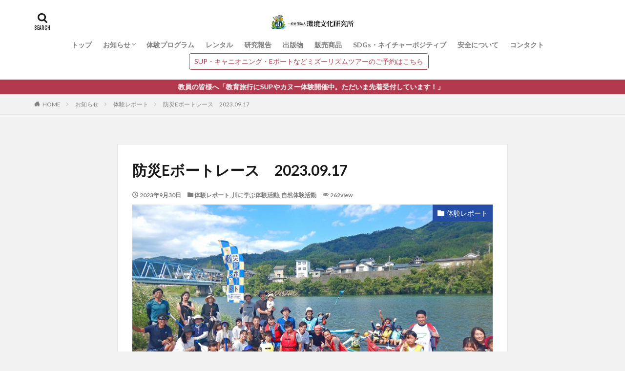

--- FILE ---
content_type: text/html; charset=UTF-8
request_url: https://e-labs.jp/archives/3454
body_size: 36725
content:

<!DOCTYPE html>

<html dir="ltr" lang="ja" prefix="og: https://ogp.me/ns#" prefix="og: http://ogp.me/ns#" class="t-html 
">

<head prefix="og: http://ogp.me/ns# fb: http://ogp.me/ns/fb# article: http://ogp.me/ns/article#">
<meta charset="UTF-8">
<title>防災Eボートレース 2023.09.17 - 【自然体験ツアーや自然があるまちづくり】一般社団法人環境文化研究所</title>

		<!-- All in One SEO 4.9.1.1 - aioseo.com -->
	<meta name="description" content="令和5年9月17日（日） 残暑が厳しい中、九頭竜川で『防災Ｅボートレース』（第1回シカノバカップ）を開催しまし" />
	<meta name="robots" content="max-image-preview:large" />
	<meta name="author" content="ecrimasters"/>
	<meta name="google-site-verification" content="9wj3947ajdXwm9cSK2jNZSzdMrs1Nl4BYGRHN6txw60" />
	<link rel="canonical" href="https://e-labs.jp/archives/3454" />
	<meta name="generator" content="All in One SEO (AIOSEO) 4.9.1.1" />

		<!-- Google tag (gtag.js) -->
<script async src="https://www.googletagmanager.com/gtag/js?id=G-HSVKF3P7KC"></script>
<script>
  window.dataLayer = window.dataLayer || [];
  function gtag(){dataLayer.push(arguments);}
  gtag('js', new Date());

  gtag('config', 'G-HSVKF3P7KC');
</script>
		<meta property="og:locale" content="ja_JP" />
		<meta property="og:site_name" content="【自然体験ツアーや自然があるまちづくり】一般社団法人環境文化研究所 -" />
		<meta property="og:type" content="article" />
		<meta property="og:title" content="防災Eボートレース 2023.09.17 - 【自然体験ツアーや自然があるまちづくり】一般社団法人環境文化研究所" />
		<meta property="og:description" content="令和5年9月17日（日） 残暑が厳しい中、九頭竜川で『防災Ｅボートレース』（第1回シカノバカップ）を開催しまし" />
		<meta property="og:url" content="https://e-labs.jp/archives/3454" />
		<meta property="article:published_time" content="2023-09-30T08:44:11+00:00" />
		<meta property="article:modified_time" content="2023-09-30T08:44:54+00:00" />
		<meta name="twitter:card" content="summary_large_image" />
		<meta name="twitter:title" content="防災Eボートレース 2023.09.17 - 【自然体験ツアーや自然があるまちづくり】一般社団法人環境文化研究所" />
		<meta name="twitter:description" content="令和5年9月17日（日） 残暑が厳しい中、九頭竜川で『防災Ｅボートレース』（第1回シカノバカップ）を開催しまし" />
		<script type="application/ld+json" class="aioseo-schema">
			{"@context":"https:\/\/schema.org","@graph":[{"@type":"BlogPosting","@id":"https:\/\/e-labs.jp\/archives\/3454#blogposting","name":"\u9632\u707dE\u30dc\u30fc\u30c8\u30ec\u30fc\u30b9 2023.09.17 - \u3010\u81ea\u7136\u4f53\u9a13\u30c4\u30a2\u30fc\u3084\u81ea\u7136\u304c\u3042\u308b\u307e\u3061\u3065\u304f\u308a\u3011\u4e00\u822c\u793e\u56e3\u6cd5\u4eba\u74b0\u5883\u6587\u5316\u7814\u7a76\u6240","headline":"\u9632\u707dE\u30dc\u30fc\u30c8\u30ec\u30fc\u30b9\u30002023.09.17","author":{"@id":"https:\/\/e-labs.jp\/archives\/author\/ecrimasters#author"},"publisher":{"@id":"https:\/\/e-labs.jp\/#organization"},"image":{"@type":"ImageObject","url":"https:\/\/e-labs.jp\/2021\/wp-content\/uploads\/DSCN2144.jpg","width":640,"height":480},"datePublished":"2023-09-30T17:44:11+09:00","dateModified":"2023-09-30T17:44:54+09:00","inLanguage":"ja","mainEntityOfPage":{"@id":"https:\/\/e-labs.jp\/archives\/3454#webpage"},"isPartOf":{"@id":"https:\/\/e-labs.jp\/archives\/3454#webpage"},"articleSection":"\u4f53\u9a13\u30ec\u30dd\u30fc\u30c8, \u5ddd\u306b\u5b66\u3076\u4f53\u9a13\u6d3b\u52d5, \u81ea\u7136\u4f53\u9a13\u6d3b\u52d5"},{"@type":"BreadcrumbList","@id":"https:\/\/e-labs.jp\/archives\/3454#breadcrumblist","itemListElement":[{"@type":"ListItem","@id":"https:\/\/e-labs.jp#listItem","position":1,"name":"\u30db\u30fc\u30e0","item":"https:\/\/e-labs.jp","nextItem":{"@type":"ListItem","@id":"https:\/\/e-labs.jp\/archives\/category\/information#listItem","name":"\u304a\u77e5\u3089\u305b"}},{"@type":"ListItem","@id":"https:\/\/e-labs.jp\/archives\/category\/information#listItem","position":2,"name":"\u304a\u77e5\u3089\u305b","item":"https:\/\/e-labs.jp\/archives\/category\/information","nextItem":{"@type":"ListItem","@id":"https:\/\/e-labs.jp\/archives\/category\/information\/report#listItem","name":"\u4f53\u9a13\u30ec\u30dd\u30fc\u30c8"},"previousItem":{"@type":"ListItem","@id":"https:\/\/e-labs.jp#listItem","name":"\u30db\u30fc\u30e0"}},{"@type":"ListItem","@id":"https:\/\/e-labs.jp\/archives\/category\/information\/report#listItem","position":3,"name":"\u4f53\u9a13\u30ec\u30dd\u30fc\u30c8","item":"https:\/\/e-labs.jp\/archives\/category\/information\/report","nextItem":{"@type":"ListItem","@id":"https:\/\/e-labs.jp\/archives\/3454#listItem","name":"\u9632\u707dE\u30dc\u30fc\u30c8\u30ec\u30fc\u30b9\u30002023.09.17"},"previousItem":{"@type":"ListItem","@id":"https:\/\/e-labs.jp\/archives\/category\/information#listItem","name":"\u304a\u77e5\u3089\u305b"}},{"@type":"ListItem","@id":"https:\/\/e-labs.jp\/archives\/3454#listItem","position":4,"name":"\u9632\u707dE\u30dc\u30fc\u30c8\u30ec\u30fc\u30b9\u30002023.09.17","previousItem":{"@type":"ListItem","@id":"https:\/\/e-labs.jp\/archives\/category\/information\/report#listItem","name":"\u4f53\u9a13\u30ec\u30dd\u30fc\u30c8"}}]},{"@type":"Organization","@id":"https:\/\/e-labs.jp\/#organization","name":"\u3010\u81ea\u7136\u4f53\u9a13\u30c4\u30a2\u30fc\u3084\u81ea\u7136\u304c\u3042\u308b\u307e\u3061\u3065\u304f\u308a\u3011\u4e00\u822c\u793e\u56e3\u6cd5\u4eba\u74b0\u5883\u6587\u5316\u7814\u7a76\u6240","url":"https:\/\/e-labs.jp\/"},{"@type":"Person","@id":"https:\/\/e-labs.jp\/archives\/author\/ecrimasters#author","url":"https:\/\/e-labs.jp\/archives\/author\/ecrimasters","name":"ecrimasters","image":{"@type":"ImageObject","@id":"https:\/\/e-labs.jp\/archives\/3454#authorImage","url":"https:\/\/secure.gravatar.com\/avatar\/64032d7e385d7edd8d1f5a57870bf58f3b487c781e7c505c55d44a1d027227e3?s=96&d=mm&r=g","width":96,"height":96,"caption":"ecrimasters"}},{"@type":"WebPage","@id":"https:\/\/e-labs.jp\/archives\/3454#webpage","url":"https:\/\/e-labs.jp\/archives\/3454","name":"\u9632\u707dE\u30dc\u30fc\u30c8\u30ec\u30fc\u30b9 2023.09.17 - \u3010\u81ea\u7136\u4f53\u9a13\u30c4\u30a2\u30fc\u3084\u81ea\u7136\u304c\u3042\u308b\u307e\u3061\u3065\u304f\u308a\u3011\u4e00\u822c\u793e\u56e3\u6cd5\u4eba\u74b0\u5883\u6587\u5316\u7814\u7a76\u6240","description":"\u4ee4\u548c5\u5e749\u670817\u65e5\uff08\u65e5\uff09 \u6b8b\u6691\u304c\u53b3\u3057\u3044\u4e2d\u3001\u4e5d\u982d\u7adc\u5ddd\u3067\u300e\u9632\u707d\uff25\u30dc\u30fc\u30c8\u30ec\u30fc\u30b9\u300f\uff08\u7b2c1\u56de\u30b7\u30ab\u30ce\u30d0\u30ab\u30c3\u30d7\uff09\u3092\u958b\u50ac\u3057\u307e\u3057","inLanguage":"ja","isPartOf":{"@id":"https:\/\/e-labs.jp\/#website"},"breadcrumb":{"@id":"https:\/\/e-labs.jp\/archives\/3454#breadcrumblist"},"author":{"@id":"https:\/\/e-labs.jp\/archives\/author\/ecrimasters#author"},"creator":{"@id":"https:\/\/e-labs.jp\/archives\/author\/ecrimasters#author"},"image":{"@type":"ImageObject","url":"https:\/\/e-labs.jp\/2021\/wp-content\/uploads\/DSCN2144.jpg","@id":"https:\/\/e-labs.jp\/archives\/3454\/#mainImage","width":640,"height":480},"primaryImageOfPage":{"@id":"https:\/\/e-labs.jp\/archives\/3454#mainImage"},"datePublished":"2023-09-30T17:44:11+09:00","dateModified":"2023-09-30T17:44:54+09:00"},{"@type":"WebSite","@id":"https:\/\/e-labs.jp\/#website","url":"https:\/\/e-labs.jp\/","name":"\u3010\u81ea\u7136\u4f53\u9a13\u30c4\u30a2\u30fc\u3084\u81ea\u7136\u304c\u3042\u308b\u307e\u3061\u3065\u304f\u308a\u3011\u4e00\u822c\u793e\u56e3\u6cd5\u4eba\u74b0\u5883\u6587\u5316\u7814\u7a76\u6240","inLanguage":"ja","publisher":{"@id":"https:\/\/e-labs.jp\/#organization"}}]}
		</script>
		<!-- All in One SEO -->

<link rel='dns-prefetch' href='//www.google.com' />
<link rel='dns-prefetch' href='//www.googletagmanager.com' />
<link rel="alternate" title="oEmbed (JSON)" type="application/json+oembed" href="https://e-labs.jp/wp-json/oembed/1.0/embed?url=https%3A%2F%2Fe-labs.jp%2Farchives%2F3454" />
<link rel="alternate" title="oEmbed (XML)" type="text/xml+oembed" href="https://e-labs.jp/wp-json/oembed/1.0/embed?url=https%3A%2F%2Fe-labs.jp%2Farchives%2F3454&#038;format=xml" />
<style id='wp-img-auto-sizes-contain-inline-css' type='text/css'>
img:is([sizes=auto i],[sizes^="auto," i]){contain-intrinsic-size:3000px 1500px}
/*# sourceURL=wp-img-auto-sizes-contain-inline-css */
</style>
<link rel='stylesheet' id='dashicons-css' href='https://e-labs.jp/2021/wp-includes/css/dashicons.min.css?ver=6.9' type='text/css' media='all' />
<link rel='stylesheet' id='thickbox-css' href='https://e-labs.jp/2021/wp-includes/js/thickbox/thickbox.css?ver=6.9' type='text/css' media='all' />
<link rel='stylesheet' id='wp-block-library-css' href='https://e-labs.jp/2021/wp-includes/css/dist/block-library/style.min.css?ver=6.9' type='text/css' media='all' />
<style id='global-styles-inline-css' type='text/css'>
:root{--wp--preset--aspect-ratio--square: 1;--wp--preset--aspect-ratio--4-3: 4/3;--wp--preset--aspect-ratio--3-4: 3/4;--wp--preset--aspect-ratio--3-2: 3/2;--wp--preset--aspect-ratio--2-3: 2/3;--wp--preset--aspect-ratio--16-9: 16/9;--wp--preset--aspect-ratio--9-16: 9/16;--wp--preset--color--black: #000000;--wp--preset--color--cyan-bluish-gray: #abb8c3;--wp--preset--color--white: #ffffff;--wp--preset--color--pale-pink: #f78da7;--wp--preset--color--vivid-red: #cf2e2e;--wp--preset--color--luminous-vivid-orange: #ff6900;--wp--preset--color--luminous-vivid-amber: #fcb900;--wp--preset--color--light-green-cyan: #7bdcb5;--wp--preset--color--vivid-green-cyan: #00d084;--wp--preset--color--pale-cyan-blue: #8ed1fc;--wp--preset--color--vivid-cyan-blue: #0693e3;--wp--preset--color--vivid-purple: #9b51e0;--wp--preset--gradient--vivid-cyan-blue-to-vivid-purple: linear-gradient(135deg,rgb(6,147,227) 0%,rgb(155,81,224) 100%);--wp--preset--gradient--light-green-cyan-to-vivid-green-cyan: linear-gradient(135deg,rgb(122,220,180) 0%,rgb(0,208,130) 100%);--wp--preset--gradient--luminous-vivid-amber-to-luminous-vivid-orange: linear-gradient(135deg,rgb(252,185,0) 0%,rgb(255,105,0) 100%);--wp--preset--gradient--luminous-vivid-orange-to-vivid-red: linear-gradient(135deg,rgb(255,105,0) 0%,rgb(207,46,46) 100%);--wp--preset--gradient--very-light-gray-to-cyan-bluish-gray: linear-gradient(135deg,rgb(238,238,238) 0%,rgb(169,184,195) 100%);--wp--preset--gradient--cool-to-warm-spectrum: linear-gradient(135deg,rgb(74,234,220) 0%,rgb(151,120,209) 20%,rgb(207,42,186) 40%,rgb(238,44,130) 60%,rgb(251,105,98) 80%,rgb(254,248,76) 100%);--wp--preset--gradient--blush-light-purple: linear-gradient(135deg,rgb(255,206,236) 0%,rgb(152,150,240) 100%);--wp--preset--gradient--blush-bordeaux: linear-gradient(135deg,rgb(254,205,165) 0%,rgb(254,45,45) 50%,rgb(107,0,62) 100%);--wp--preset--gradient--luminous-dusk: linear-gradient(135deg,rgb(255,203,112) 0%,rgb(199,81,192) 50%,rgb(65,88,208) 100%);--wp--preset--gradient--pale-ocean: linear-gradient(135deg,rgb(255,245,203) 0%,rgb(182,227,212) 50%,rgb(51,167,181) 100%);--wp--preset--gradient--electric-grass: linear-gradient(135deg,rgb(202,248,128) 0%,rgb(113,206,126) 100%);--wp--preset--gradient--midnight: linear-gradient(135deg,rgb(2,3,129) 0%,rgb(40,116,252) 100%);--wp--preset--font-size--small: 13px;--wp--preset--font-size--medium: 20px;--wp--preset--font-size--large: 36px;--wp--preset--font-size--x-large: 42px;--wp--preset--spacing--20: 0.44rem;--wp--preset--spacing--30: 0.67rem;--wp--preset--spacing--40: 1rem;--wp--preset--spacing--50: 1.5rem;--wp--preset--spacing--60: 2.25rem;--wp--preset--spacing--70: 3.38rem;--wp--preset--spacing--80: 5.06rem;--wp--preset--shadow--natural: 6px 6px 9px rgba(0, 0, 0, 0.2);--wp--preset--shadow--deep: 12px 12px 50px rgba(0, 0, 0, 0.4);--wp--preset--shadow--sharp: 6px 6px 0px rgba(0, 0, 0, 0.2);--wp--preset--shadow--outlined: 6px 6px 0px -3px rgb(255, 255, 255), 6px 6px rgb(0, 0, 0);--wp--preset--shadow--crisp: 6px 6px 0px rgb(0, 0, 0);}:where(.is-layout-flex){gap: 0.5em;}:where(.is-layout-grid){gap: 0.5em;}body .is-layout-flex{display: flex;}.is-layout-flex{flex-wrap: wrap;align-items: center;}.is-layout-flex > :is(*, div){margin: 0;}body .is-layout-grid{display: grid;}.is-layout-grid > :is(*, div){margin: 0;}:where(.wp-block-columns.is-layout-flex){gap: 2em;}:where(.wp-block-columns.is-layout-grid){gap: 2em;}:where(.wp-block-post-template.is-layout-flex){gap: 1.25em;}:where(.wp-block-post-template.is-layout-grid){gap: 1.25em;}.has-black-color{color: var(--wp--preset--color--black) !important;}.has-cyan-bluish-gray-color{color: var(--wp--preset--color--cyan-bluish-gray) !important;}.has-white-color{color: var(--wp--preset--color--white) !important;}.has-pale-pink-color{color: var(--wp--preset--color--pale-pink) !important;}.has-vivid-red-color{color: var(--wp--preset--color--vivid-red) !important;}.has-luminous-vivid-orange-color{color: var(--wp--preset--color--luminous-vivid-orange) !important;}.has-luminous-vivid-amber-color{color: var(--wp--preset--color--luminous-vivid-amber) !important;}.has-light-green-cyan-color{color: var(--wp--preset--color--light-green-cyan) !important;}.has-vivid-green-cyan-color{color: var(--wp--preset--color--vivid-green-cyan) !important;}.has-pale-cyan-blue-color{color: var(--wp--preset--color--pale-cyan-blue) !important;}.has-vivid-cyan-blue-color{color: var(--wp--preset--color--vivid-cyan-blue) !important;}.has-vivid-purple-color{color: var(--wp--preset--color--vivid-purple) !important;}.has-black-background-color{background-color: var(--wp--preset--color--black) !important;}.has-cyan-bluish-gray-background-color{background-color: var(--wp--preset--color--cyan-bluish-gray) !important;}.has-white-background-color{background-color: var(--wp--preset--color--white) !important;}.has-pale-pink-background-color{background-color: var(--wp--preset--color--pale-pink) !important;}.has-vivid-red-background-color{background-color: var(--wp--preset--color--vivid-red) !important;}.has-luminous-vivid-orange-background-color{background-color: var(--wp--preset--color--luminous-vivid-orange) !important;}.has-luminous-vivid-amber-background-color{background-color: var(--wp--preset--color--luminous-vivid-amber) !important;}.has-light-green-cyan-background-color{background-color: var(--wp--preset--color--light-green-cyan) !important;}.has-vivid-green-cyan-background-color{background-color: var(--wp--preset--color--vivid-green-cyan) !important;}.has-pale-cyan-blue-background-color{background-color: var(--wp--preset--color--pale-cyan-blue) !important;}.has-vivid-cyan-blue-background-color{background-color: var(--wp--preset--color--vivid-cyan-blue) !important;}.has-vivid-purple-background-color{background-color: var(--wp--preset--color--vivid-purple) !important;}.has-black-border-color{border-color: var(--wp--preset--color--black) !important;}.has-cyan-bluish-gray-border-color{border-color: var(--wp--preset--color--cyan-bluish-gray) !important;}.has-white-border-color{border-color: var(--wp--preset--color--white) !important;}.has-pale-pink-border-color{border-color: var(--wp--preset--color--pale-pink) !important;}.has-vivid-red-border-color{border-color: var(--wp--preset--color--vivid-red) !important;}.has-luminous-vivid-orange-border-color{border-color: var(--wp--preset--color--luminous-vivid-orange) !important;}.has-luminous-vivid-amber-border-color{border-color: var(--wp--preset--color--luminous-vivid-amber) !important;}.has-light-green-cyan-border-color{border-color: var(--wp--preset--color--light-green-cyan) !important;}.has-vivid-green-cyan-border-color{border-color: var(--wp--preset--color--vivid-green-cyan) !important;}.has-pale-cyan-blue-border-color{border-color: var(--wp--preset--color--pale-cyan-blue) !important;}.has-vivid-cyan-blue-border-color{border-color: var(--wp--preset--color--vivid-cyan-blue) !important;}.has-vivid-purple-border-color{border-color: var(--wp--preset--color--vivid-purple) !important;}.has-vivid-cyan-blue-to-vivid-purple-gradient-background{background: var(--wp--preset--gradient--vivid-cyan-blue-to-vivid-purple) !important;}.has-light-green-cyan-to-vivid-green-cyan-gradient-background{background: var(--wp--preset--gradient--light-green-cyan-to-vivid-green-cyan) !important;}.has-luminous-vivid-amber-to-luminous-vivid-orange-gradient-background{background: var(--wp--preset--gradient--luminous-vivid-amber-to-luminous-vivid-orange) !important;}.has-luminous-vivid-orange-to-vivid-red-gradient-background{background: var(--wp--preset--gradient--luminous-vivid-orange-to-vivid-red) !important;}.has-very-light-gray-to-cyan-bluish-gray-gradient-background{background: var(--wp--preset--gradient--very-light-gray-to-cyan-bluish-gray) !important;}.has-cool-to-warm-spectrum-gradient-background{background: var(--wp--preset--gradient--cool-to-warm-spectrum) !important;}.has-blush-light-purple-gradient-background{background: var(--wp--preset--gradient--blush-light-purple) !important;}.has-blush-bordeaux-gradient-background{background: var(--wp--preset--gradient--blush-bordeaux) !important;}.has-luminous-dusk-gradient-background{background: var(--wp--preset--gradient--luminous-dusk) !important;}.has-pale-ocean-gradient-background{background: var(--wp--preset--gradient--pale-ocean) !important;}.has-electric-grass-gradient-background{background: var(--wp--preset--gradient--electric-grass) !important;}.has-midnight-gradient-background{background: var(--wp--preset--gradient--midnight) !important;}.has-small-font-size{font-size: var(--wp--preset--font-size--small) !important;}.has-medium-font-size{font-size: var(--wp--preset--font-size--medium) !important;}.has-large-font-size{font-size: var(--wp--preset--font-size--large) !important;}.has-x-large-font-size{font-size: var(--wp--preset--font-size--x-large) !important;}
/*# sourceURL=global-styles-inline-css */
</style>

<style id='classic-theme-styles-inline-css' type='text/css'>
/*! This file is auto-generated */
.wp-block-button__link{color:#fff;background-color:#32373c;border-radius:9999px;box-shadow:none;text-decoration:none;padding:calc(.667em + 2px) calc(1.333em + 2px);font-size:1.125em}.wp-block-file__button{background:#32373c;color:#fff;text-decoration:none}
/*# sourceURL=/wp-includes/css/classic-themes.min.css */
</style>
<link rel='stylesheet' id='contact-form-7-css' href='https://e-labs.jp/2021/wp-content/plugins/contact-form-7/includes/css/styles.css?ver=6.1.4' type='text/css' media='all' />
<link rel='stylesheet' id='cf7msm_styles-css' href='https://e-labs.jp/2021/wp-content/plugins/contact-form-7-multi-step-module/resources/cf7msm.css?ver=4.5' type='text/css' media='all' />
<link rel='stylesheet' id='contact-form-7-confirm-css' href='https://e-labs.jp/2021/wp-content/plugins/contact-form-7-add-confirm/includes/css/styles.css?ver=5.1' type='text/css' media='all' />
<link rel='stylesheet' id='cf7_calculator-css' href='https://e-labs.jp/2021/wp-content/plugins/cf7-cost-calculator-price-calculation/frontend/js/style.css?ver=6.9' type='text/css' media='all' />
<script type="text/javascript" src="https://e-labs.jp/2021/wp-includes/js/jquery/jquery.min.js?ver=3.7.1" id="jquery-core-js"></script>
<script type="text/javascript" src="https://e-labs.jp/2021/wp-includes/js/jquery/jquery-migrate.min.js?ver=3.4.1" id="jquery-migrate-js"></script>
<script type="text/javascript" src="https://e-labs.jp/2021/wp-content/plugins/cf7-cost-calculator-price-calculation/frontend/js/autoNumeric-1.9.45.js?ver=1.9.45" id="autoNumeric-js"></script>
<script type="text/javascript" src="https://e-labs.jp/2021/wp-content/plugins/cf7-cost-calculator-price-calculation/frontend/js/formula_evaluator-min.js?ver=6.9" id="formula_evaluator-js"></script>
<script type="text/javascript" id="cf7_calculator-js-extra">
/* <![CDATA[ */
var cf7_calculator = {"data":""};
//# sourceURL=cf7_calculator-js-extra
/* ]]> */
</script>
<script type="text/javascript" src="https://e-labs.jp/2021/wp-content/plugins/cf7-cost-calculator-price-calculation/frontend/js/cf7_calculator.js?ver=6.9" id="cf7_calculator-js"></script>
<link rel="https://api.w.org/" href="https://e-labs.jp/wp-json/" /><link rel="alternate" title="JSON" type="application/json" href="https://e-labs.jp/wp-json/wp/v2/posts/3454" /><meta name="generator" content="Site Kit by Google 1.167.0" /><link class="css-async" rel href="https://e-labs.jp/2021/wp-content/themes/the-thor/css/icon.min.css">
<link class="css-async" rel href="https://fonts.googleapis.com/css?family=Lato:100,300,400,700,900">
<link class="css-async" rel href="https://fonts.googleapis.com/css?family=Fjalla+One">
<link rel="stylesheet" href="https://fonts.googleapis.com/css?family=Noto+Sans+JP:100,200,300,400,500,600,700,800,900">
<link rel="stylesheet" href="https://e-labs.jp/2021/wp-content/themes/the-thor/style.min.css">
<link class="css-async" rel href="https://e-labs.jp/2021/wp-content/themes/the-thor-child/style-user.css?1611209762">
<link rel="canonical" href="https://e-labs.jp/archives/3454" />
<script src="https://ajax.googleapis.com/ajax/libs/jquery/1.12.4/jquery.min.js"></script>
<meta http-equiv="X-UA-Compatible" content="IE=edge">
<meta name="viewport" content="width=device-width, initial-scale=1, viewport-fit=cover"/>
<style>
.widget.widget_nav_menu ul.menu{border-color: rgba(37,77,163,0.15);}.widget.widget_nav_menu ul.menu li{border-color: rgba(37,77,163,0.75);}.widget.widget_nav_menu ul.menu .sub-menu li{border-color: rgba(37,77,163,0.15);}.widget.widget_nav_menu ul.menu .sub-menu li .sub-menu li:first-child{border-color: rgba(37,77,163,0.15);}.widget.widget_nav_menu ul.menu li a:hover{background-color: rgba(37,77,163,0.75);}.widget.widget_nav_menu ul.menu .current-menu-item > a{background-color: rgba(37,77,163,0.75);}.widget.widget_nav_menu ul.menu li .sub-menu li a:before {color:#254da3;}.widget.widget_nav_menu ul.menu li a{background-color:#254da3;}.widget.widget_nav_menu ul.menu .sub-menu a:hover{color:#254da3;}.widget.widget_nav_menu ul.menu .sub-menu .current-menu-item a{color:#254da3;}.widget.widget_categories ul{border-color: rgba(37,77,163,0.15);}.widget.widget_categories ul li{border-color: rgba(37,77,163,0.75);}.widget.widget_categories ul .children li{border-color: rgba(37,77,163,0.15);}.widget.widget_categories ul .children li .children li:first-child{border-color: rgba(37,77,163,0.15);}.widget.widget_categories ul li a:hover{background-color: rgba(37,77,163,0.75);}.widget.widget_categories ul .current-menu-item > a{background-color: rgba(37,77,163,0.75);}.widget.widget_categories ul li .children li a:before {color:#254da3;}.widget.widget_categories ul li a{background-color:#254da3;}.widget.widget_categories ul .children a:hover{color:#254da3;}.widget.widget_categories ul .children .current-menu-item a{color:#254da3;}.widgetSearch__input:hover{border-color:#254da3;}.widgetCatTitle{background-color:#254da3;}.widgetCatTitle__inner{background-color:#254da3;}.widgetSearch__submit:hover{background-color:#254da3;}.widgetProfile__sns{background-color:#254da3;}.widget.widget_calendar .calendar_wrap tbody a:hover{background-color:#254da3;}.widget ul li a:hover{color:#254da3;}.widget.widget_rss .rsswidget:hover{color:#254da3;}.widget.widget_tag_cloud a:hover{background-color:#254da3;}.widget select:hover{border-color:#254da3;}.widgetSearch__checkLabel:hover:after{border-color:#254da3;}.widgetSearch__check:checked .widgetSearch__checkLabel:before, .widgetSearch__check:checked + .widgetSearch__checkLabel:before{border-color:#254da3;}.widgetTab__item.current{border-top-color:#254da3;}.widgetTab__item:hover{border-top-color:#254da3;}.searchHead__title{background-color:#254da3;}.searchHead__submit:hover{color:#254da3;}.menuBtn__close:hover{color:#254da3;}.menuBtn__link:hover{color:#254da3;}@media only screen and (min-width: 992px){.menuBtn__link {background-color:#254da3;}}.t-headerCenter .menuBtn__link:hover{color:#254da3;}.searchBtn__close:hover{color:#254da3;}.searchBtn__link:hover{color:#254da3;}.breadcrumb__item a:hover{color:#254da3;}.pager__item{color:#254da3;}.pager__item:hover, .pager__item-current{background-color:#254da3; color:#fff;}.page-numbers{color:#254da3;}.page-numbers:hover, .page-numbers.current{background-color:#254da3; color:#fff;}.pagePager__item{color:#254da3;}.pagePager__item:hover, .pagePager__item-current{background-color:#254da3; color:#fff;}.heading a:hover{color:#254da3;}.eyecatch__cat{background-color:#254da3;}.the__category{background-color:#254da3;}.dateList__item a:hover{color:#254da3;}.controllerFooter__item:last-child{background-color:#254da3;}.controllerFooter__close{background-color:#254da3;}.bottomFooter__topBtn{background-color:#254da3;}.mask-color{background-color:#254da3;}.mask-colorgray{background-color:#254da3;}.pickup3__item{background-color:#254da3;}.categoryBox__title{color:#254da3;}.comments__list .comment-meta{background-color:#254da3;}.comment-respond .submit{background-color:#254da3;}.prevNext__pop{background-color:#254da3;}.swiper-pagination-bullet-active{background-color:#254da3;}.swiper-slider .swiper-button-next, .swiper-slider .swiper-container-rtl .swiper-button-prev, .swiper-slider .swiper-button-prev, .swiper-slider .swiper-container-rtl .swiper-button-next	{background-color:#254da3;}body{background:#f2f2f2;}.infoHead{background-color:#b2384e;}.snsFooter{background-color:#254da3}.widget-main .heading.heading-widget{background-color:#254da3}.widget-main .heading.heading-widgetsimple{background-color:#254da3}.widget-main .heading.heading-widgetsimplewide{background-color:#254da3}.widget-main .heading.heading-widgetwide{background-color:#254da3}.widget-main .heading.heading-widgetbottom:before{border-color:#254da3}.widget-main .heading.heading-widgetborder{border-color:#254da3}.widget-main .heading.heading-widgetborder::before,.widget-main .heading.heading-widgetborder::after{background-color:#254da3}.widget-side .heading.heading-widget{background-color:#191919}.widget-side .heading.heading-widgetsimple{background-color:#191919}.widget-side .heading.heading-widgetsimplewide{background-color:#191919}.widget-side .heading.heading-widgetwide{background-color:#191919}.widget-side .heading.heading-widgetbottom:before{border-color:#191919}.widget-side .heading.heading-widgetborder{border-color:#191919}.widget-side .heading.heading-widgetborder::before,.widget-side .heading.heading-widgetborder::after{background-color:#191919}.widget-foot .heading.heading-widget{background-color:#191919}.widget-foot .heading.heading-widgetsimple{background-color:#191919}.widget-foot .heading.heading-widgetsimplewide{background-color:#191919}.widget-foot .heading.heading-widgetwide{background-color:#191919}.widget-foot .heading.heading-widgetbottom:before{border-color:#191919}.widget-foot .heading.heading-widgetborder{border-color:#191919}.widget-foot .heading.heading-widgetborder::before,.widget-foot .heading.heading-widgetborder::after{background-color:#191919}.widget-menu .heading.heading-widget{background-color:#254da3}.widget-menu .heading.heading-widgetsimple{background-color:#254da3}.widget-menu .heading.heading-widgetsimplewide{background-color:#254da3}.widget-menu .heading.heading-widgetwide{background-color:#254da3}.widget-menu .heading.heading-widgetbottom:before{border-color:#254da3}.widget-menu .heading.heading-widgetborder{border-color:#254da3}.widget-menu .heading.heading-widgetborder::before,.widget-menu .heading.heading-widgetborder::after{background-color:#254da3}@media only screen and (min-width: 768px){.still {height: 600px;}}.still.still-movie .still__box{background-image:url(https://e-labs.jp/2021/wp-content/uploads/2019/04/DSCN6665-768x576.jpg);}@media only screen and (min-width: 768px){.still.still-movie .still__box{background-image:url(https://e-labs.jp/2021/wp-content/uploads/2019/04/DSCN6665.jpg);}}.pickupHead{background-color:#00508e}.rankingBox__bg{background-color:#254da3}.the__ribbon{background-color:#bc3531}.the__ribbon:after{border-left-color:#bc3531; border-right-color:#bc3531}.eyecatch__link.eyecatch__link-mask:hover::after{content: "READ MORE";}.eyecatch__link.eyecatch__link-maskzoom:hover::after{content: "READ MORE";}.eyecatch__link.eyecatch__link-maskzoomrotate:hover::after{content: "READ MORE";}.postcta-bg{background-color:#3970a2}.content .afTagBox__btnDetail{background-color:#254da3;}.widget .widgetAfTag__btnDetail{background-color:#254da3;}.content .afTagBox__btnAf{background-color:#254da3;}.widget .widgetAfTag__btnAf{background-color:#254da3;}.content a{color:#254da3;}.phrase a{color:#254da3;}.content .sitemap li a:hover{color:#254da3;}.content h2 a:hover,.content h3 a:hover,.content h4 a:hover,.content h5 a:hover{color:#254da3;}.content ul.menu li a:hover{color:#254da3;}.content .es-LiconBox:before{background-color:#a83f3f;}.content .es-LiconCircle:before{background-color:#a83f3f;}.content .es-BTiconBox:before{background-color:#a83f3f;}.content .es-BTiconCircle:before{background-color:#a83f3f;}.content .es-BiconObi{border-color:#a83f3f;}.content .es-BiconCorner:before{background-color:#a83f3f;}.content .es-BiconCircle:before{background-color:#a83f3f;}.content .es-BmarkHatena::before{background-color:#005293;}.content .es-BmarkExcl::before{background-color:#b60105;}.content .es-BmarkQ::before{background-color:#005293;}.content .es-BmarkQ::after{border-top-color:#005293;}.content .es-BmarkA::before{color:#b60105;}.content .es-BsubTradi::before{color:#ffffff;background-color:#b60105;border-color:#b60105;}.btn__link-primary{color:#ffffff; background-color:#b2384e;}.content .btn__link-primary{color:#ffffff; background-color:#b2384e;}.searchBtn__contentInner .btn__link-search{color:#ffffff; background-color:#b2384e;}.btn__link-secondary{color:#ffffff; background-color:#b2384e;}.content .btn__link-secondary{color:#ffffff; background-color:#b2384e;}.btn__link-search{color:#ffffff; background-color:#b2384e;}.btn__link-normal{color:#b2384e;}.content .btn__link-normal{color:#b2384e;}.btn__link-normal:hover{background-color:#b2384e;}.content .btn__link-normal:hover{background-color:#b2384e;}.comments__list .comment-reply-link{color:#b2384e;}.comments__list .comment-reply-link:hover{background-color:#b2384e;}@media only screen and (min-width: 992px){.subNavi__link-pickup{color:#b2384e;}}@media only screen and (min-width: 992px){.subNavi__link-pickup:hover{background-color:#b2384e;}}.partsH2-4 h2{color:#191919;}.partsH2-4 h2::before{border-color:#b2384e;}.partsH2-4 h2::after{border-color:#d8d8d8;}.partsH3-61 h3{color:#191919;}.partsH3-61 h3::after{background-color:#b2384e;}.content h4{color:#191919}.content h5{color:#191919}.content ul > li::before{color:#a83f3f;}.content ul{color:#191919;}.content ol > li::before{color:#a83f3f; border-color:#a83f3f;}.content ol > li > ol > li::before{background-color:#a83f3f; border-color:#a83f3f;}.content ol > li > ol > li > ol > li::before{color:#a83f3f; border-color:#a83f3f;}.content ol{color:#191919;}.content .balloon .balloon__text{color:#191919; background-color:#f2f2f2;}.content .balloon .balloon__text-left:before{border-left-color:#f2f2f2;}.content .balloon .balloon__text-right:before{border-right-color:#f2f2f2;}.content .balloon-boder .balloon__text{color:#191919; background-color:#ffffff;  border-color:#d8d8d8;}.content .balloon-boder .balloon__text-left:before{border-left-color:#d8d8d8;}.content .balloon-boder .balloon__text-left:after{border-left-color:#ffffff;}.content .balloon-boder .balloon__text-right:before{border-right-color:#d8d8d8;}.content .balloon-boder .balloon__text-right:after{border-right-color:#ffffff;}.content blockquote{color:#191919; background-color:#f2f2f2;}.content blockquote::before{color:#d8d8d8;}.content table{color:#191919; border-top-color:#E5E5E5; border-left-color:#E5E5E5;}.content table th{background:#7f7f7f; color:#ffffff; ;border-right-color:#E5E5E5; border-bottom-color:#E5E5E5;}.content table td{background:#ffffff; ;border-right-color:#E5E5E5; border-bottom-color:#E5E5E5;}.content table tr:nth-child(odd) td{background-color:#f2f2f2;}
</style>
<link rel="icon" href="https://e-labs.jp/2021/wp-content/uploads/2020%20-%20copy/04/cropped-31145f1efdefd4ace7a3ea66862fac1b-1-32x32.png" sizes="32x32" />
<link rel="icon" href="https://e-labs.jp/2021/wp-content/uploads/2020%20-%20copy/04/cropped-31145f1efdefd4ace7a3ea66862fac1b-1-192x192.png" sizes="192x192" />
<link rel="apple-touch-icon" href="https://e-labs.jp/2021/wp-content/uploads/2020%20-%20copy/04/cropped-31145f1efdefd4ace7a3ea66862fac1b-1-180x180.png" />
<meta name="msapplication-TileImage" content="https://e-labs.jp/2021/wp-content/uploads/2020%20-%20copy/04/cropped-31145f1efdefd4ace7a3ea66862fac1b-1-270x270.png" />
		<style type="text/css" id="wp-custom-css">
			.partsH3-61 h3::after{
	background-color:transparent;
}		</style>
		<meta property="og:site_name" content="【自然体験ツアーや自然があるまちづくり】一般社団法人環境文化研究所" />
<meta property="og:type" content="article" />
<meta property="og:title" content="防災Eボートレース　2023.09.17" />
<meta property="og:description" content="令和5年9月17日（日） 残暑が厳しい中、九頭竜川で『防災Ｅボートレース』（第1回シカノバカップ）を開催しました。 9月1日は『防災の日』。 それを受けて9月は防災のことを考える防災月間ということで各地で防災に関するイベントが各地で行われて" />
<meta property="og:url" content="https://e-labs.jp/archives/3454" />
<meta property="og:image" content="https://e-labs.jp/2021/wp-content/uploads/DSCN2144.jpg" />
<meta name="twitter:card" content="summary_large_image" />
<meta name="twitter:site" content="@ECRI_Nature" />
<meta property="fb:app_id" content="2571300919840404" />


</head>
<body class=" t-headerCenter t-footerFixed" id="top">


  <!--l-header-->
  <header class="l-header">
    <div class="container container-header">

      <!--logo-->
			<p class="siteTitle">
				<a class="siteTitle__link" href="https://e-labs.jp">
											<img class="siteTitle__logo" src="https://e-labs.jp/2021/wp-content/uploads/2021/01/一社ECRIロゴ.png" alt="【自然体験ツアーや自然があるまちづくり】一般社団法人環境文化研究所" width="2223" height="398" >
					        </a>
      </p>      <!--/logo-->


      				<!--globalNavi-->
				<nav class="globalNavi">
					<div class="globalNavi__inner">
            <ul class="globalNavi__list"><li id="menu-item-32" class="menu-item menu-item-type-custom menu-item-object-custom menu-item-home menu-item-32"><a href="http://e-labs.jp/">トップ</a></li>
<li id="menu-item-1537" class="menu-item menu-item-type-taxonomy menu-item-object-category current-post-ancestor menu-item-has-children menu-item-1537"><a href="https://e-labs.jp/archives/category/information">お知らせ</a>
<ul class="sub-menu">
	<li id="menu-item-1119" class="menu-item menu-item-type-taxonomy menu-item-object-category menu-item-1119"><a href="https://e-labs.jp/archives/category/information/event">イベント情報</a></li>
	<li id="menu-item-1120" class="menu-item menu-item-type-taxonomy menu-item-object-category current-post-ancestor current-menu-parent current-post-parent menu-item-1120"><a href="https://e-labs.jp/archives/category/information/report">体験レポート</a></li>
	<li id="menu-item-1122" class="menu-item menu-item-type-taxonomy menu-item-object-category menu-item-1122"><a href="https://e-labs.jp/archives/category/information/neighborhood">まちづくり</a></li>
	<li id="menu-item-1121" class="menu-item menu-item-type-taxonomy menu-item-object-category menu-item-1121"><a href="https://e-labs.jp/archives/category/information/news">ニュース</a></li>
</ul>
</li>
<li id="menu-item-800" class="menu-item menu-item-type-post_type menu-item-object-page menu-item-800"><a href="https://e-labs.jp/product">体験プログラム</a></li>
<li id="menu-item-919" class="menu-item menu-item-type-post_type menu-item-object-page menu-item-919"><a href="https://e-labs.jp/rental">レンタル</a></li>
<li id="menu-item-830" class="menu-item menu-item-type-post_type menu-item-object-page menu-item-830"><a href="https://e-labs.jp/reserch">研究報告</a></li>
<li id="menu-item-866" class="menu-item menu-item-type-post_type menu-item-object-page menu-item-866"><a href="https://e-labs.jp/publish">出版物</a></li>
<li id="menu-item-726" class="menu-item menu-item-type-post_type menu-item-object-page menu-item-726"><a href="https://e-labs.jp/seles_rental">販売商品</a></li>
<li id="menu-item-1177" class="menu-item menu-item-type-post_type menu-item-object-page menu-item-1177"><a href="https://e-labs.jp/sdgs">SDGs・ネイチャーポジティブ</a></li>
<li id="menu-item-2815" class="menu-item menu-item-type-post_type menu-item-object-page menu-item-2815"><a href="https://e-labs.jp/risk-management">安全について</a></li>
<li id="menu-item-33" class="menu-item menu-item-type-post_type menu-item-object-page menu-item-33"><a href="https://e-labs.jp/information">コンタクト</a></li>
</ul>					</div>
				</nav>
				<!--/globalNavi-->
			

							<!--subNavi-->
				<nav class="subNavi">
	        	        						<ul class="subNavi__list">
															<li class="subNavi__item"><a class="subNavi__link subNavi__link-pickup" href="http://e-labs.jp/2021/mizurizumu/">SUP・キャニオニング・Eボートなどミズーリズムツアーのご予約はこちら</a></li>
													</ul>
									</nav>
				<!--/subNavi-->
			

            <!--searchBtn-->
			<div class="searchBtn searchBtn-zero ">
        <input class="searchBtn__checkbox" id="searchBtn-checkbox" type="checkbox">
        <label class="searchBtn__link searchBtn__link-text icon-search" for="searchBtn-checkbox"></label>
        <label class="searchBtn__unshown" for="searchBtn-checkbox"></label>

        <div class="searchBtn__content">
          <div class="searchBtn__scroll">
            <label class="searchBtn__close" for="searchBtn-checkbox"><i class="icon-close"></i>CLOSE</label>
            <div class="searchBtn__contentInner">
              <aside class="widget">
  <div class="widgetSearch">
    <form method="get" action="https://e-labs.jp" target="_top">
  <div class="widgetSearch__contents">
    <h3 class="heading heading-tertiary">キーワード</h3>
    <input class="widgetSearch__input widgetSearch__input-max" type="text" name="s" placeholder="キーワードを入力" value="">

        <ol class="widgetSearch__word">
            <li class="widgetSearch__wordItem"><a href="https://e-labs.jp?s=まちづくり">まちづくり</a></li>
	              <li class="widgetSearch__wordItem"><a href="https://e-labs.jp?s=キャニオニング">キャニオニング</a></li>
	              <li class="widgetSearch__wordItem"><a href="https://e-labs.jp?s=教育旅行">教育旅行</a></li>
	              <li class="widgetSearch__wordItem"><a href="https://e-labs.jp?s=SUP">SUP</a></li>
	            </ol>
    
  </div>

  <div class="widgetSearch__contents">
    <h3 class="heading heading-tertiary">カテゴリー</h3>
	<select  name='cat' id='cat_69716849b850c' class='widgetSearch__select'>
	<option value=''>カテゴリーを選択</option>
	<option class="level-0" value="4">イベント情報</option>
	<option class="level-0" value="10">体験レポート</option>
	<option class="level-0" value="15">まちづくり</option>
	<option class="level-0" value="32">ニュース</option>
	<option class="level-0" value="384">お知らせ</option>
	<option class="level-0" value="387">川に学ぶ体験活動</option>
	<option class="level-0" value="388">自然体験活動</option>
	<option class="level-0" value="389">体験型学習</option>
	<option class="level-0" value="539">ジオツアー</option>
</select>
  </div>

  	<div class="widgetSearch__tag">
    <h3 class="heading heading-tertiary">タグ</h3>
    <label><input class="widgetSearch__check" type="checkbox" name="tag[]" value="46%e5%84%84%e3%82%b8%e3%82%aa%e3%81%ae%e6%97%85" /><span class="widgetSearch__checkLabel">46億ジオの旅</span></label><label><input class="widgetSearch__check" type="checkbox" name="tag[]" value="46%e5%84%84%e5%b9%b4" /><span class="widgetSearch__checkLabel">46億年</span></label><label><input class="widgetSearch__check" type="checkbox" name="tag[]" value="cod%e3%83%86%e3%82%b9%e3%83%88" /><span class="widgetSearch__checkLabel">CODテスト</span></label><label><input class="widgetSearch__check" type="checkbox" name="tag[]" value="cone%e3%81%b5%e3%81%8f%e3%81%84%e3%82%b9%e3%82%ad%e3%83%ab%e3%82%a2%e3%83%83%e3%83%97%e3%82%bb%e3%83%9f%e3%83%8a%e3%83%bc" /><span class="widgetSearch__checkLabel">CONEふくいスキルアップセミナー</span></label><label><input class="widgetSearch__check" type="checkbox" name="tag[]" value="cone%e7%a6%8f%e4%ba%95" /><span class="widgetSearch__checkLabel">CONE福井</span></label><label><input class="widgetSearch__check" type="checkbox" name="tag[]" value="e%e3%83%9c%e3%83%bc%e3%83%88" /><span class="widgetSearch__checkLabel">Eボート</span></label><label><input class="widgetSearch__check" type="checkbox" name="tag[]" value="jk%e8%aa%b2" /><span class="widgetSearch__checkLabel">JK課</span></label><label><input class="widgetSearch__check" type="checkbox" name="tag[]" value="mizbering" /><span class="widgetSearch__checkLabel">mizbering</span></label><label><input class="widgetSearch__check" type="checkbox" name="tag[]" value="mtb" /><span class="widgetSearch__checkLabel">MTB</span></label><label><input class="widgetSearch__check" type="checkbox" name="tag[]" value="npo%e6%b3%95%e4%ba%ba%e3%83%89%e3%83%a9%e3%82%b4%e3%83%b3%e3%83%aa%e3%83%90%e3%83%bc%e4%ba%a4%e6%b5%81%e4%bc%9a" /><span class="widgetSearch__checkLabel">NPO法人ドラゴンリバー交流会</span></label><label><input class="widgetSearch__check" type="checkbox" name="tag[]" value="public-park" /><span class="widgetSearch__checkLabel">PUBLIC PARK</span></label><label><input class="widgetSearch__check" type="checkbox" name="tag[]" value="rac" /><span class="widgetSearch__checkLabel">RAC</span></label><label><input class="widgetSearch__check" type="checkbox" name="tag[]" value="rac%e3%81%93%e3%81%a9%e3%82%82%e6%b0%b4%e8%be%ba%e5%ae%89%e5%85%a8%e8%ac%9b%e5%ba%a7" /><span class="widgetSearch__checkLabel">RACこども水辺安全講座</span></label><label><input class="widgetSearch__check" type="checkbox" name="tag[]" value="rac%e3%81%ae%e7%90%86%e5%bf%b5" /><span class="widgetSearch__checkLabel">RACの理念</span></label><label><input class="widgetSearch__check" type="checkbox" name="tag[]" value="rac%e3%82%a2%e3%82%b7%e3%82%b9%e3%82%bf%e3%83%b3%e3%83%88%e3%83%aa%e3%83%bc%e3%83%80%e3%83%bc%e9%a4%8a%e6%88%90%e8%ac%9b%e5%ba%a7" /><span class="widgetSearch__checkLabel">RACアシスタントリーダー養成講座</span></label><label><input class="widgetSearch__check" type="checkbox" name="tag[]" value="rac%e3%82%b9%e3%82%ad%e3%83%ab%e3%82%a2%e3%83%83%e3%83%97%e8%ac%9b%e7%bf%92%e4%bc%9a" /><span class="widgetSearch__checkLabel">RACスキルアップ講習会</span></label><label><input class="widgetSearch__check" type="checkbox" name="tag[]" value="rac%e3%83%aa%e3%83%bc%e3%83%80%e3%83%bc" /><span class="widgetSearch__checkLabel">RACリーダー</span></label><label><input class="widgetSearch__check" type="checkbox" name="tag[]" value="rac%e3%83%aa%e3%83%bc%e3%83%80%e3%83%bc%e9%a4%8a%e6%88%90%e8%ac%9b%e5%ba%a7" /><span class="widgetSearch__checkLabel">RACリーダー養成講座</span></label><label><input class="widgetSearch__check" type="checkbox" name="tag[]" value="rac%e5%85%a8%e5%9b%bd%e5%a4%a7%e4%bc%9a" /><span class="widgetSearch__checkLabel">RAC全国大会</span></label><label><input class="widgetSearch__check" type="checkbox" name="tag[]" value="rac%e5%b7%9d%e3%81%ab%e5%ad%a6%e3%81%b6%e4%bd%93%e9%a8%93%e6%b4%bb%e5%8b%95%e5%85%a8%e5%9b%bd%e5%a4%a7%e4%bc%9a" /><span class="widgetSearch__checkLabel">RAC川に学ぶ体験活動全国大会</span></label><label><input class="widgetSearch__check" type="checkbox" name="tag[]" value="rac%e6%b0%b4%e8%be%ba%e3%81%ae%e3%83%aa%e3%82%b9%e3%82%af%e3%83%9e%e3%83%8d%e3%82%b8%e3%83%a1%e3%83%b3%e3%83%88%e8%ac%9b%e5%ba%a7" /><span class="widgetSearch__checkLabel">RAC水辺のリスクマネジメント講座</span></label><label><input class="widgetSearch__check" type="checkbox" name="tag[]" value="rac%e6%b0%b4%e8%be%ba%e3%81%ae%e3%83%ac%e3%82%b9%e3%82%ad%e3%83%a5%e3%83%bc%e8%ac%9b%e5%ba%a7" /><span class="widgetSearch__checkLabel">RAC水辺のレスキュー講座</span></label><label><input class="widgetSearch__check" type="checkbox" name="tag[]" value="save-japan" /><span class="widgetSearch__checkLabel">SAVE JAPAN</span></label><label><input class="widgetSearch__check" type="checkbox" name="tag[]" value="savejapan" /><span class="widgetSearch__checkLabel">SAVEJAPAN</span></label><label><input class="widgetSearch__check" type="checkbox" name="tag[]" value="school-in-the-park" /><span class="widgetSearch__checkLabel">School in the PARK</span></label><label><input class="widgetSearch__check" type="checkbox" name="tag[]" value="sdgs" /><span class="widgetSearch__checkLabel">SDGs</span></label><label><input class="widgetSearch__check" type="checkbox" name="tag[]" value="sup" /><span class="widgetSearch__checkLabel">SUP</span></label><label><input class="widgetSearch__check" type="checkbox" name="tag[]" value="sup%e3%83%84%e3%82%a2%e3%83%bc" /><span class="widgetSearch__checkLabel">SUPツアー</span></label><label><input class="widgetSearch__check" type="checkbox" name="tag[]" value="sup%e4%bd%93%e9%a8%93" /><span class="widgetSearch__checkLabel">SUP体験</span></label><label><input class="widgetSearch__check" type="checkbox" name="tag[]" value="sup%e5%a5%b3%e5%ad%90" /><span class="widgetSearch__checkLabel">SUP女子</span></label><label><input class="widgetSearch__check" type="checkbox" name="tag[]" value="wet%e3%82%af%e3%83%aa%e3%82%b9%e3%83%9e%e3%82%b9" /><span class="widgetSearch__checkLabel">WETクリスマス</span></label><label><input class="widgetSearch__check" type="checkbox" name="tag[]" value="wet%e8%ac%9b%e7%bf%92%e4%bc%9a" /><span class="widgetSearch__checkLabel">WET講習会</span></label><label><input class="widgetSearch__check" type="checkbox" name="tag[]" value="xgc" /><span class="widgetSearch__checkLabel">xGC</span></label><label><input class="widgetSearch__check" type="checkbox" name="tag[]" value="%e3%81%88%e3%82%93%e5%a0%a4" /><span class="widgetSearch__checkLabel">えん堤</span></label><label><input class="widgetSearch__check" type="checkbox" name="tag[]" value="%e3%81%8a%e3%81%8a%e3%81%84%e7%94%ba" /><span class="widgetSearch__checkLabel">おおい町</span></label><label><input class="widgetSearch__check" type="checkbox" name="tag[]" value="%e3%81%8a%e3%81%97%e3%82%83%e3%82%8c%e3%81%aa%e3%83%aa%e3%83%bbbar" /><span class="widgetSearch__checkLabel">おしゃれなリ・BAR</span></label><label><input class="widgetSearch__check" type="checkbox" name="tag[]" value="%e3%81%8a%e3%81%98%e3%82%83%e3%81%be%e3%81%a3%e3%81%a6%e3%82%8c" /><span class="widgetSearch__checkLabel">おじゃまってれ</span></label><label><input class="widgetSearch__check" type="checkbox" name="tag[]" value="%e3%81%8a%e3%81%a8%e3%81%aa%e3%81%ae%e3%82%ab%e3%83%a4%e3%83%83%e3%82%af" /><span class="widgetSearch__checkLabel">おとなのカヤック</span></label><label><input class="widgetSearch__check" type="checkbox" name="tag[]" value="%e3%81%8a%e4%b8%8d%e5%8b%95%e3%81%95%e3%82%93" /><span class="widgetSearch__checkLabel">お不動さん</span></label><label><input class="widgetSearch__check" type="checkbox" name="tag[]" value="%e3%81%8a%e5%a0%80" /><span class="widgetSearch__checkLabel">お堀</span></label><label><input class="widgetSearch__check" type="checkbox" name="tag[]" value="%e3%81%8a%e5%be%97%e3%83%a9%e3%83%b3%e3%83%81" /><span class="widgetSearch__checkLabel">お得ランチ</span></label><label><input class="widgetSearch__check" type="checkbox" name="tag[]" value="%e3%81%8a%e6%b8%85%e6%b0%b4" /><span class="widgetSearch__checkLabel">お清水</span></label><label><input class="widgetSearch__check" type="checkbox" name="tag[]" value="%e3%81%8a%e8%8a%b1%e8%a6%8b" /><span class="widgetSearch__checkLabel">お花見</span></label><label><input class="widgetSearch__check" type="checkbox" name="tag[]" value="%e3%81%8a%e8%8a%b1%e8%a6%8bsup" /><span class="widgetSearch__checkLabel">お花見SUP</span></label><label><input class="widgetSearch__check" type="checkbox" name="tag[]" value="%e3%81%8a%e8%8a%b1%e8%a6%8b%e3%82%af%e3%83%ab%e3%83%bc%e3%82%b8%e3%83%b3%e3%82%b0" /><span class="widgetSearch__checkLabel">お花見クルージング</span></label><label><input class="widgetSearch__check" type="checkbox" name="tag[]" value="%e3%81%8a%e8%8a%b1%e8%a6%8b%e3%82%af%e3%83%ab%e3%83%bc%e3%82%b8%e3%83%b3%e3%83%b3%e3%82%b0" /><span class="widgetSearch__checkLabel">お花見クルージンング</span></label><label><input class="widgetSearch__check" type="checkbox" name="tag[]" value="%e3%81%8a%e8%8a%b1%e8%a6%8b%e3%83%9c%e3%83%bc%e3%83%88" /><span class="widgetSearch__checkLabel">お花見ボート</span></label><label><input class="widgetSearch__check" type="checkbox" name="tag[]" value="%e3%81%8b%e3%81%8d%e3%82%82%e3%81%a1" /><span class="widgetSearch__checkLabel">かきもち</span></label><label><input class="widgetSearch__check" type="checkbox" name="tag[]" value="%e3%81%8b%e3%81%aa%e3%81%a7%e3%81%86%e3%81%9f" /><span class="widgetSearch__checkLabel">かなでうた</span></label><label><input class="widgetSearch__check" type="checkbox" name="tag[]" value="%e3%81%8b%e3%82%8f%e3%81%be%e3%81%a1%e3%81%a5%e3%81%8f%e3%82%8a" /><span class="widgetSearch__checkLabel">かわまちづくり</span></label><label><input class="widgetSearch__check" type="checkbox" name="tag[]" value="%e3%81%93%e3%81%a9%e3%82%82%e3%81%8a%e5%ae%9d%e6%8e%a2%e6%a4%9c%e9%9a%8a" /><span class="widgetSearch__checkLabel">こどもお宝探検隊</span></label><label><input class="widgetSearch__check" type="checkbox" name="tag[]" value="%e3%81%93%e3%82%8c%e3%81%8c%e6%b0%b4%e8%be%ba%e3%81%ae%e3%83%8b%e3%83%a5%e3%83%bc%e3%83%8e%e3%83%bc%e3%83%9e%e3%83%ab" /><span class="widgetSearch__checkLabel">これが水辺のニューノーマル</span></label><label><input class="widgetSearch__check" type="checkbox" name="tag[]" value="%e3%81%95%e3%82%88%e3%81%aa%e3%82%89%e8%a6%b3%e8%a6%a7%e8%bb%8a" /><span class="widgetSearch__checkLabel">さよなら観覧車</span></label><label><input class="widgetSearch__check" type="checkbox" name="tag[]" value="%e3%81%9b%e3%81%9b%e3%82%89%e3%81%8e%e5%ae%9a%e7%82%b9%e8%a6%b3%e6%b8%ac" /><span class="widgetSearch__checkLabel">せせらぎ定点観測</span></label><label><input class="widgetSearch__check" type="checkbox" name="tag[]" value="%e3%81%9d%e3%81%86%e3%81%a0%ef%bc%81%e5%b7%9d%e3%81%ab%e3%81%84%e3%81%93%e3%81%86%ef%bc%81" /><span class="widgetSearch__checkLabel">そうだ！川にいこう！</span></label><label><input class="widgetSearch__check" type="checkbox" name="tag[]" value="%e3%81%9d%e3%81%86%e3%81%a0%ef%bc%81%e5%b7%9d%e3%81%ab%e8%a1%8c%e3%81%93%e3%81%86%ef%bc%81" /><span class="widgetSearch__checkLabel">そうだ！川に行こう！</span></label><label><input class="widgetSearch__check" type="checkbox" name="tag[]" value="%e3%81%9d%e3%81%86%e3%81%a0%ef%bc%81%e6%9d%91%e5%9b%bd%e5%b1%b1%e3%81%ab%e8%a1%8c%e3%81%93%e3%81%86%ef%bc%81" /><span class="widgetSearch__checkLabel">そうだ！村国山に行こう！</span></label><label><input class="widgetSearch__check" type="checkbox" name="tag[]" value="%e3%81%9f%e3%81%91%e3%81%8f%e3%82%89%e3%81%b9%e5%ba%83%e5%a0%b4" /><span class="widgetSearch__checkLabel">たけくらべ広場</span></label><label><input class="widgetSearch__check" type="checkbox" name="tag[]" value="%e3%81%a8%e3%81%a1%e3%81%ae%e5%ae%9f" /><span class="widgetSearch__checkLabel">とちの実</span></label><label><input class="widgetSearch__check" type="checkbox" name="tag[]" value="%e3%81%a8%e3%81%a1%e3%81%ae%e5%ae%9f%e3%81%ae%e7%9a%ae%e3%82%80%e3%81%8d" /><span class="widgetSearch__checkLabel">とちの実の皮むき</span></label><label><input class="widgetSearch__check" type="checkbox" name="tag[]" value="%e3%81%a9%e3%82%93%e3%81%90%e3%82%8a" /><span class="widgetSearch__checkLabel">どんぐり</span></label><label><input class="widgetSearch__check" type="checkbox" name="tag[]" value="%e3%81%ab%e3%81%8e%e3%82%8f%e3%81%84%e3%81%a5%e3%81%8f%e3%82%8a" /><span class="widgetSearch__checkLabel">にぎわいづくり</span></label><label><input class="widgetSearch__check" type="checkbox" name="tag[]" value="%e3%81%b0%e3%82%93" /><span class="widgetSearch__checkLabel">ばん</span></label><label><input class="widgetSearch__check" type="checkbox" name="tag[]" value="%e3%81%b5%e3%81%8f%e3%81%84" /><span class="widgetSearch__checkLabel">ふくい</span></label><label><input class="widgetSearch__check" type="checkbox" name="tag[]" value="%e3%81%b5%e3%81%8f%e3%81%84de%e3%81%8a%e5%be%97%e3%83%97%e3%83%a9%e3%83%b3" /><span class="widgetSearch__checkLabel">ふくいdeお得プラン</span></label><label><input class="widgetSearch__check" type="checkbox" name="tag[]" value="%e3%81%b5%e3%81%8f%e3%81%84%e3%81%ae%e3%81%8a%e3%81%84%e3%81%97%e3%81%84%e6%b0%b4" /><span class="widgetSearch__checkLabel">ふくいのおいしい水</span></label><label><input class="widgetSearch__check" type="checkbox" name="tag[]" value="%e3%81%b5%e3%81%8f%e3%81%84%e6%98%a5%e3%81%be%e3%81%a4%e3%82%8a" /><span class="widgetSearch__checkLabel">ふくい春まつり</span></label><label><input class="widgetSearch__check" type="checkbox" name="tag[]" value="%e3%81%b5%e3%81%8f%e3%81%84%e6%a1%9c%e3%81%be%e3%81%a4%e3%82%8a" /><span class="widgetSearch__checkLabel">ふくい桜まつり</span></label><label><input class="widgetSearch__check" type="checkbox" name="tag[]" value="%e3%81%b5%e3%81%8f%e3%81%84%e7%81%bd%e5%ae%b3%e3%83%9c%e3%83%a9%e3%83%b3%e3%83%86%e3%82%a3%e3%82%a2%e3%83%8d%e3%83%83%e3%83%88" /><span class="widgetSearch__checkLabel">ふくい災害ボランティアネット</span></label><label><input class="widgetSearch__check" type="checkbox" name="tag[]" value="%e3%81%b5%e3%81%8f%e3%81%84%e7%b7%91%e3%83%8d%e3%82%a4%e3%83%81%e3%83%a3%e3%83%bc%e3%82%b2%e3%83%bc%e3%83%a0%e3%81%ae%e4%bc%9a" /><span class="widgetSearch__checkLabel">ふくい緑ネイチャーゲームの会</span></label><label><input class="widgetSearch__check" type="checkbox" name="tag[]" value="%e3%81%b5%e3%82%8b%e3%81%95%e3%81%a8%e8%b6%8a%e5%89%8d" /><span class="widgetSearch__checkLabel">ふるさと越前</span></label><label><input class="widgetSearch__check" type="checkbox" name="tag[]" value="%e3%81%be%e3%81%95%e3%81%8b%e3%82%8a%e3%81%a9%e3%82%93%e3%81%ae%e9%a4%a8" /><span class="widgetSearch__checkLabel">まさかりどんの館</span></label><label><input class="widgetSearch__check" type="checkbox" name="tag[]" value="%e3%81%be%e3%81%a1%e3%81%a5%e3%81%8f%e3%82%8a" /><span class="widgetSearch__checkLabel">まちづくり</span></label><label><input class="widgetSearch__check" type="checkbox" name="tag[]" value="%e3%81%be%e3%81%a1%e3%81%aa%e3%81%8b%e3%83%af%e3%83%b3%e3%83%80%e3%83%bc%e3%83%a9%e3%83%b3%e3%83%89" /><span class="widgetSearch__checkLabel">まちなかワンダーランド</span></label><label><input class="widgetSearch__check" type="checkbox" name="tag[]" value="%e3%81%bf%e3%81%9a%e3%82%ad%e3%83%a3%e3%83%b3" /><span class="widgetSearch__checkLabel">みずキャン</span></label><label><input class="widgetSearch__check" type="checkbox" name="tag[]" value="%e3%81%bf%e3%82%93%e3%81%aa%e3%81%ae%e6%b0%b4" /><span class="widgetSearch__checkLabel">みんなの水</span></label><label><input class="widgetSearch__check" type="checkbox" name="tag[]" value="%e3%82%82%e3%81%a3%e3%81%9f%e3%81%84%e3%81%aa%e3%81%84" /><span class="widgetSearch__checkLabel">もったいない</span></label><label><input class="widgetSearch__check" type="checkbox" name="tag[]" value="%e3%82%82%e3%81%a3%e3%81%9f%e3%81%84%e3%81%aa%e3%81%84%e3%82%92%e6%8d%a8%e3%81%a6%e3%81%9f%e3%81%8f%e3%81%aa%e3%81%84" /><span class="widgetSearch__checkLabel">もったいないを捨てたくない</span></label><label><input class="widgetSearch__check" type="checkbox" name="tag[]" value="%e3%82%a2%e3%82%a4%e3%83%a9%e3%83%83%e3%83%97%e3%82%af%e3%83%83%e3%82%ad%e3%83%b3%e3%82%b0" /><span class="widgetSearch__checkLabel">アイラップクッキング</span></label><label><input class="widgetSearch__check" type="checkbox" name="tag[]" value="%e3%82%a2%e3%82%ab%e3%82%bf%e3%83%b3%e7%a0%82%e9%98%b2" /><span class="widgetSearch__checkLabel">アカタン砂防</span></label><label><input class="widgetSearch__check" type="checkbox" name="tag[]" value="%e3%82%a2%e3%83%89%e3%83%99%e3%83%b3%e3%83%81%e3%83%a3%e3%83%bc" /><span class="widgetSearch__checkLabel">アドベンチャー</span></label><label><input class="widgetSearch__check" type="checkbox" name="tag[]" value="%e3%82%a2%e3%83%99%e3%82%b5%e3%83%b3%e3%82%b7%e3%83%a7%e3%82%a6%e3%82%a6%e3%82%aa%e3%83%8d%e3%83%83%e3%83%88%e3%83%af%e3%83%bc%e3%82%af%e4%bc%9a%e8%ad%b0" /><span class="widgetSearch__checkLabel">アベサンショウウオネットワーク会議</span></label><label><input class="widgetSearch__check" type="checkbox" name="tag[]" value="%e3%82%a2%e3%83%a6" /><span class="widgetSearch__checkLabel">アユ</span></label><label><input class="widgetSearch__check" type="checkbox" name="tag[]" value="%e3%82%a2%e3%83%a6%e3%81%ae%e5%a1%a9%e7%84%bc%e3%81%8d" /><span class="widgetSearch__checkLabel">アユの塩焼き</span></label><label><input class="widgetSearch__check" type="checkbox" name="tag[]" value="%e3%82%a2%e3%83%a6%e3%81%ae%e6%89%8b%e3%81%a5%e3%81%8b%e3%81%bf" /><span class="widgetSearch__checkLabel">アユの手づかみ</span></label><label><input class="widgetSearch__check" type="checkbox" name="tag[]" value="%e3%82%a2%e3%83%a6%e6%8e%b4%e3%81%bf" /><span class="widgetSearch__checkLabel">アユ掴み</span></label><label><input class="widgetSearch__check" type="checkbox" name="tag[]" value="%e3%82%a2%e3%83%a6%e9%87%a3%e3%82%8a" /><span class="widgetSearch__checkLabel">アユ釣り</span></label><label><input class="widgetSearch__check" type="checkbox" name="tag[]" value="%e3%82%a2%e3%83%a9%e3%83%ac%e3%82%ac%e3%82%b3" /><span class="widgetSearch__checkLabel">アラレガコ</span></label><label><input class="widgetSearch__check" type="checkbox" name="tag[]" value="%e3%82%a2%e3%83%bc%e3%82%b9%e3%83%87%e3%82%a4" /><span class="widgetSearch__checkLabel">アースデイ</span></label><label><input class="widgetSearch__check" type="checkbox" name="tag[]" value="%e3%82%a4%e3%83%99%e3%83%b3%e3%83%88%e6%83%85%e5%a0%b1" /><span class="widgetSearch__checkLabel">イベント情報</span></label><label><input class="widgetSearch__check" type="checkbox" name="tag[]" value="%e3%82%a6%e3%82%a7%e3%83%ab%e3%83%8d%e3%82%b9" /><span class="widgetSearch__checkLabel">ウェルネス</span></label><label><input class="widgetSearch__check" type="checkbox" name="tag[]" value="%e3%82%a6%e3%82%a7%e3%83%ab%e3%83%93%e3%83%bc%e3%82%a4%e3%83%b3%e3%82%b0" /><span class="widgetSearch__checkLabel">ウェルビーイング</span></label><label><input class="widgetSearch__check" type="checkbox" name="tag[]" value="%e3%82%a6%e3%82%a8%e3%83%bc%e3%83%93%e3%83%b3%e3%82%b0%e3%83%ad%e3%83%bc%e3%83%97" /><span class="widgetSearch__checkLabel">ウエービングロープ</span></label><label><input class="widgetSearch__check" type="checkbox" name="tag[]" value="%e3%82%a6%e3%82%a9%e3%83%bc%e3%82%ad%e3%83%b3%e3%82%b0" /><span class="widgetSearch__checkLabel">ウォーキング</span></label><label><input class="widgetSearch__check" type="checkbox" name="tag[]" value="%e3%82%a6%e3%82%a9%e3%83%bc%e3%82%bf%e3%83%bc%e3%82%b9%e3%83%86%e3%83%bc%e3%82%b7%e3%83%a7%e3%83%b3%e7%90%b5%e7%90%b6" /><span class="widgetSearch__checkLabel">ウォーターステーション琵琶</span></label><label><input class="widgetSearch__check" type="checkbox" name="tag[]" value="%e3%82%a6%e3%82%a9%e3%83%bc%e3%82%bf%e3%83%bc%e3%82%b9%e3%83%a9%e3%82%a4%e3%83%80%e3%83%bc" /><span class="widgetSearch__checkLabel">ウォータースライダー</span></label><label><input class="widgetSearch__check" type="checkbox" name="tag[]" value="%e3%82%a8%e3%82%b3%e3%83%8d%e3%83%83%e3%83%88%e3%81%95%e3%81%b0%e3%81%88" /><span class="widgetSearch__checkLabel">エコネットさばえ</span></label><label><input class="widgetSearch__check" type="checkbox" name="tag[]" value="%e3%82%aa%e3%82%a4%e3%82%ab%e3%83%af" /><span class="widgetSearch__checkLabel">オイカワ</span></label><label><input class="widgetSearch__check" type="checkbox" name="tag[]" value="%e3%82%ab%e3%82%ba%e3%83%bc" /><span class="widgetSearch__checkLabel">カズー</span></label><label><input class="widgetSearch__check" type="checkbox" name="tag[]" value="%e3%82%ab%e3%83%a4%e3%83%83%e3%82%af" /><span class="widgetSearch__checkLabel">カヤック</span></label><label><input class="widgetSearch__check" type="checkbox" name="tag[]" value="%e3%82%ab%e3%83%a4%e3%83%83%e3%82%af%e6%8c%87%e5%b0%8e" /><span class="widgetSearch__checkLabel">カヤック指導</span></label><label><input class="widgetSearch__check" type="checkbox" name="tag[]" value="%e3%82%ab%e3%83%af%e3%82%bb%e3%83%9f" /><span class="widgetSearch__checkLabel">カワセミ</span></label><label><input class="widgetSearch__check" type="checkbox" name="tag[]" value="%e3%82%ab%e3%83%af%e3%83%8e%e3%83%a2%e3%83%83%e3%82%af" /><span class="widgetSearch__checkLabel">カワノモック</span></label><label><input class="widgetSearch__check" type="checkbox" name="tag[]" value="%e3%82%ac%e3%82%b5%e3%82%ac%e3%82%b5" /><span class="widgetSearch__checkLabel">ガサガサ</span></label><label><input class="widgetSearch__check" type="checkbox" name="tag[]" value="%e3%82%ad%e3%83%a3%e3%83%8b%e3%82%aa%e3%83%8b%e3%83%b3%e3%82%b0" /><span class="widgetSearch__checkLabel">キャニオニング</span></label><label><input class="widgetSearch__check" type="checkbox" name="tag[]" value="%e3%82%ad%e3%83%a3%e3%83%b3%e3%83%97" /><span class="widgetSearch__checkLabel">キャンプ</span></label><label><input class="widgetSearch__check" type="checkbox" name="tag[]" value="%e3%82%ad%e3%83%a3%e3%83%b3%e3%83%97%e9%a3%af" /><span class="widgetSearch__checkLabel">キャンプ飯</span></label><label><input class="widgetSearch__check" type="checkbox" name="tag[]" value="%e3%82%af%e3%83%ab%e3%83%bc%e3%82%b8%e3%83%b3%e3%82%b0" /><span class="widgetSearch__checkLabel">クルージング</span></label><label><input class="widgetSearch__check" type="checkbox" name="tag[]" value="%e3%82%af%e3%83%ad%e3%83%bc%e3%83%90%e3%83%ab%e3%81%aa%e3%83%aa%e3%83%90%e3%83%bc%e3%83%93%e3%82%b8%e3%83%8d%e3%82%b9%e3%81%b8%e3%81%ae%e6%8c%91%e6%88%a6" /><span class="widgetSearch__checkLabel">クローバルなリバービジネスへの挑戦</span></label><label><input class="widgetSearch__check" type="checkbox" name="tag[]" value="%e3%82%b0%e3%83%aa%e3%83%bc%e3%83%b3%e3%83%bb%e3%83%84%e3%83%bc%e3%83%aa%e3%82%ba%e3%83%a0" /><span class="widgetSearch__checkLabel">グリーン・ツーリズム</span></label><label><input class="widgetSearch__check" type="checkbox" name="tag[]" value="%e3%82%b1%e3%83%a2%e3%83%8e%e9%81%93" /><span class="widgetSearch__checkLabel">ケモノ道</span></label><label><input class="widgetSearch__check" type="checkbox" name="tag[]" value="%e3%82%b3%e3%83%b3%e3%82%b5%e3%83%ab%e3%83%86%e3%82%a3%e3%83%b3%e3%82%b0" /><span class="widgetSearch__checkLabel">コンサルティング</span></label><label><input class="widgetSearch__check" type="checkbox" name="tag[]" value="%e3%82%b3%e3%83%b3%e3%82%b5%e3%83%bc%e3%83%88" /><span class="widgetSearch__checkLabel">コンサート</span></label><label><input class="widgetSearch__check" type="checkbox" name="tag[]" value="%e3%82%b4%e3%83%9f%e6%8b%be%e3%81%84" /><span class="widgetSearch__checkLabel">ゴミ拾い</span></label><label><input class="widgetSearch__check" type="checkbox" name="tag[]" value="%e3%82%b4%e3%83%a0%e3%83%9c%e3%83%bc%e3%83%88" /><span class="widgetSearch__checkLabel">ゴムボート</span></label><label><input class="widgetSearch__check" type="checkbox" name="tag[]" value="%e3%82%b5%e3%82%a4%e3%82%af%e3%83%aa%e3%83%b3%e3%82%b0" /><span class="widgetSearch__checkLabel">サイクリング</span></label><label><input class="widgetSearch__check" type="checkbox" name="tag[]" value="%e3%82%b5%e3%82%af%e3%83%a9%e3%83%8a%e3%82%a4%e3%83%88%e3%82%af%e3%83%ab%e3%83%bc%e3%82%b8%e3%83%b3%e3%82%b0" /><span class="widgetSearch__checkLabel">サクラナイトクルージング</span></label><label><input class="widgetSearch__check" type="checkbox" name="tag[]" value="%e3%82%b5%e3%82%af%e3%83%a9%e3%83%bb%e3%83%8a%e3%82%a4%e3%83%88%e3%82%af%e3%83%ab%e3%83%bc%e3%82%b8%e3%83%b3%e3%82%b0" /><span class="widgetSearch__checkLabel">サクラ・ナイトクルージング</span></label><label><input class="widgetSearch__check" type="checkbox" name="tag[]" value="%e3%82%b5%e3%83%90%e3%82%a4%e3%83%90%e3%83%ab" /><span class="widgetSearch__checkLabel">サバイバル</span></label><label><input class="widgetSearch__check" type="checkbox" name="tag[]" value="%e3%82%b5%e3%83%b3%e3%82%b7%e3%83%a7%e3%82%a6%e3%82%a6%e3%82%aa" /><span class="widgetSearch__checkLabel">サンショウウオ</span></label><label><input class="widgetSearch__check" type="checkbox" name="tag[]" value="%e3%82%b7%e3%82%a7%e3%82%a2%e3%83%aa%e3%83%b3%e3%82%b0%e3%83%8d%e3%82%a4%e3%83%81%e3%83%a3%e3%83%bc" /><span class="widgetSearch__checkLabel">シェアリングネイチャー</span></label><label><input class="widgetSearch__check" type="checkbox" name="tag[]" value="%e3%82%b7%e3%82%a7%e3%83%ab%e3%82%bf%e3%83%bc%e3%82%92%e3%81%a4%e3%81%8f%e3%82%8d%e3%81%86" /><span class="widgetSearch__checkLabel">シェルターをつくろう</span></label><label><input class="widgetSearch__check" type="checkbox" name="tag[]" value="%e3%82%b7%e3%82%ab%e3%83%8e%e3%83%90" /><span class="widgetSearch__checkLabel">シカノバ</span></label><label><input class="widgetSearch__check" type="checkbox" name="tag[]" value="%e3%82%b7%e3%82%b7%e8%82%89" /><span class="widgetSearch__checkLabel">シシ肉</span></label><label><input class="widgetSearch__check" type="checkbox" name="tag[]" value="%e3%82%b7%e3%83%a3%e3%82%ac" /><span class="widgetSearch__checkLabel">シャガ</span></label><label><input class="widgetSearch__check" type="checkbox" name="tag[]" value="%e3%82%b7%e3%83%a3%e3%83%af%e3%83%bc%e3%82%af%e3%83%a9%e3%82%a4%e3%83%9f%e3%83%b3%e3%82%b0" /><span class="widgetSearch__checkLabel">シャワークライミング</span></label><label><input class="widgetSearch__check" type="checkbox" name="tag[]" value="%e3%82%b8%e3%82%a7%e3%82%b9%e3%83%81%e3%83%a3%e3%83%bc" /><span class="widgetSearch__checkLabel">ジェスチャー</span></label><label><input class="widgetSearch__check" type="checkbox" name="tag[]" value="%e3%82%b8%e3%82%aa" /><span class="widgetSearch__checkLabel">ジオ</span></label><label><input class="widgetSearch__check" type="checkbox" name="tag[]" value="%e3%82%b8%e3%82%aa%e3%83%84%e3%82%a2%e3%83%bc" /><span class="widgetSearch__checkLabel">ジオツアー</span></label><label><input class="widgetSearch__check" type="checkbox" name="tag[]" value="%e3%82%b9%e3%82%ad%e3%83%ab%e3%82%a2%e3%83%83%e3%83%97%e3%82%bb%e3%83%9f%e3%83%8a%e3%83%bc" /><span class="widgetSearch__checkLabel">スキルアップセミナー</span></label><label><input class="widgetSearch__check" type="checkbox" name="tag[]" value="%e3%82%b9%e3%83%88%e3%83%83%e3%82%af%e9%a3%9f%e6%9d%90" /><span class="widgetSearch__checkLabel">ストック食材</span></label><label><input class="widgetSearch__check" type="checkbox" name="tag[]" value="%e3%82%b9%e3%83%88%e3%83%ac%e3%82%b9%e3%83%95%e3%83%aa%e3%83%bc" /><span class="widgetSearch__checkLabel">ストレスフリー</span></label><label><input class="widgetSearch__check" type="checkbox" name="tag[]" value="%e3%82%b9%e3%83%88%e3%83%ac%e3%82%b9%e8%a7%a3%e6%b6%88" /><span class="widgetSearch__checkLabel">ストレス解消</span></label><label><input class="widgetSearch__check" type="checkbox" name="tag[]" value="%e3%82%b9%e3%83%8e%e3%83%bc%e3%82%b7%e3%83%a5%e3%83%bc" /><span class="widgetSearch__checkLabel">スノーシュー</span></label><label><input class="widgetSearch__check" type="checkbox" name="tag[]" value="%e3%82%b9%e3%83%a9%e3%82%a4%e3%83%80%e3%83%bc" /><span class="widgetSearch__checkLabel">スライダー</span></label><label><input class="widgetSearch__check" type="checkbox" name="tag[]" value="%e3%82%b9%e3%83%a9%e3%82%a4%e3%83%87%e3%82%a3%e3%83%b3%e3%82%b0" /><span class="widgetSearch__checkLabel">スライディング</span></label><label><input class="widgetSearch__check" type="checkbox" name="tag[]" value="%e3%82%b9%e3%83%ad%e3%83%bc%e3%83%90%e3%83%83%e3%82%af%e3%83%ac%e3%82%b9%e3%82%ad%e3%83%a5%e3%83%bc" /><span class="widgetSearch__checkLabel">スローバックレスキュー</span></label><label><input class="widgetSearch__check" type="checkbox" name="tag[]" value="%e3%82%b9%e3%83%ad%e3%83%bc%e3%83%ad%e3%83%bc%e3%83%97" /><span class="widgetSearch__checkLabel">スローロープ</span></label><label><input class="widgetSearch__check" type="checkbox" name="tag[]" value="%e3%82%bb%e3%83%9f%e3%83%8a%e3%83%bc" /><span class="widgetSearch__checkLabel">セミナー</span></label><label><input class="widgetSearch__check" type="checkbox" name="tag[]" value="%e3%82%bf%e3%82%a4%e3%83%a4%e3%83%81%e3%83%a5%e3%83%bc%e3%83%96" /><span class="widgetSearch__checkLabel">タイヤチューブ</span></label><label><input class="widgetSearch__check" type="checkbox" name="tag[]" value="%e3%83%80%e3%83%83%e3%83%81%e3%82%aa%e3%83%bc%e3%83%96%e3%83%b3" /><span class="widgetSearch__checkLabel">ダッチオーブン</span></label><label><input class="widgetSearch__check" type="checkbox" name="tag[]" value="%e3%83%80%e3%83%a0%e6%b9%96" /><span class="widgetSearch__checkLabel">ダム湖</span></label><label><input class="widgetSearch__check" type="checkbox" name="tag[]" value="%e3%83%81%e3%83%a5%e3%83%bc%e3%83%93%e3%83%b3%e3%82%b0" /><span class="widgetSearch__checkLabel">チュービング</span></label><label><input class="widgetSearch__check" type="checkbox" name="tag[]" value="%e3%83%87%e3%82%a4%e3%82%ad%e3%83%a3%e3%83%b3%e3%83%97" /><span class="widgetSearch__checkLabel">デイキャンプ</span></label><label><input class="widgetSearch__check" type="checkbox" name="tag[]" value="%e3%83%87%e3%83%b3%e3%83%9e%e3%83%bc%e3%82%af" /><span class="widgetSearch__checkLabel">デンマーク</span></label><label><input class="widgetSearch__check" type="checkbox" name="tag[]" value="%e3%83%88%e3%83%88%e3%83%ad" /><span class="widgetSearch__checkLabel">トトロ</span></label><label><input class="widgetSearch__check" type="checkbox" name="tag[]" value="%e3%83%88%e3%83%a8%e3%82%bf%e3%82%ab%e3%83%ad%e3%83%bc%e3%83%a9%e7%a6%8f%e4%ba%95" /><span class="widgetSearch__checkLabel">トヨタカローラ福井</span></label><label><input class="widgetSearch__check" type="checkbox" name="tag[]" value="%e3%83%88%e3%83%a8%e3%82%bf%e3%82%bd%e3%83%bc%e3%82%b7%e3%83%a3%e3%83%ab%e3%83%95%e3%82%a7%e3%82%b9" /><span class="widgetSearch__checkLabel">トヨタソーシャルフェス</span></label><label><input class="widgetSearch__check" type="checkbox" name="tag[]" value="%e3%83%88%e3%83%ac%e3%82%a4%e3%83%ab%e3%83%a9%e3%83%b3%e3%83%8b%e3%83%b3%e3%82%b0" /><span class="widgetSearch__checkLabel">トレイルランニング</span></label><label><input class="widgetSearch__check" type="checkbox" name="tag[]" value="%e3%83%88%e3%83%b3%e3%83%88%e3%83%b3%e3%82%ae%e3%82%b3%e3%82%ae%e3%82%b3" /><span class="widgetSearch__checkLabel">トントンギコギコ</span></label><label><input class="widgetSearch__check" type="checkbox" name="tag[]" value="%e3%83%89%e3%83%83%e3%83%82%e3%83%9c%e3%83%bc%e3%83%ab" /><span class="widgetSearch__checkLabel">ドッヂボール</span></label><label><input class="widgetSearch__check" type="checkbox" name="tag[]" value="%e3%83%8a%e3%82%a4%e3%83%88%e3%82%af%e3%83%ab%e3%83%bc%e3%82%b8%e3%83%b3%e3%83%b3%e3%82%b0" /><span class="widgetSearch__checkLabel">ナイトクルージンング</span></label><label><input class="widgetSearch__check" type="checkbox" name="tag[]" value="%e3%83%8a%e3%83%9f%e3%83%8e%e3%83%90" /><span class="widgetSearch__checkLabel">ナミノバ</span></label><label><input class="widgetSearch__check" type="checkbox" name="tag[]" value="%e3%83%8d%e3%82%a4%e3%83%81%e3%83%a3%e3%83%bc%e3%82%b2%e3%83%bc%e3%83%a0" /><span class="widgetSearch__checkLabel">ネイチャーゲーム</span></label><label><input class="widgetSearch__check" type="checkbox" name="tag[]" value="%e3%83%8d%e3%82%a4%e3%83%81%e3%83%a3%e3%83%bc%e3%83%9d%e3%82%b8%e3%83%86%e3%82%a3%e3%83%96" /><span class="widgetSearch__checkLabel">ネイチャーポジティブ</span></label><label><input class="widgetSearch__check" type="checkbox" name="tag[]" value="%e3%83%8e%e3%82%a8%e3%83%93%e3%82%a2%e3%82%b0%e3%83%aa%e3%83%bc%e3%83%b3%e8%b2%a1%e5%9b%a3" /><span class="widgetSearch__checkLabel">ノエビアグリーン財団</span></label><label><input class="widgetSearch__check" type="checkbox" name="tag[]" value="%e3%83%8f%e3%82%a4%e3%82%ad%e3%83%b3%e3%82%b0" /><span class="widgetSearch__checkLabel">ハイキング</span></label><label><input class="widgetSearch__check" type="checkbox" name="tag[]" value="%e3%83%90%e3%83%ac%e3%83%b3%e3%82%bf%e3%82%a4%e3%83%b3" /><span class="widgetSearch__checkLabel">バレンタイン</span></label><label><input class="widgetSearch__check" type="checkbox" name="tag[]" value="%e3%83%91%e3%83%89%e3%83%aa%e3%83%b3%e3%82%b0%e3%83%93%e3%83%ac%e3%83%83%e3%82%b8" /><span class="widgetSearch__checkLabel">パドリングビレッジ</span></label><label><input class="widgetSearch__check" type="checkbox" name="tag[]" value="%e3%83%91%e3%83%bc%e3%82%af%e3%82%b5%e3%83%9d%e3%83%bc%e3%82%bf%e3%83%bc" /><span class="widgetSearch__checkLabel">パークサポーター</span></label><label><input class="widgetSearch__check" type="checkbox" name="tag[]" value="%e3%83%94%e3%82%a2%e3%83%8e" /><span class="widgetSearch__checkLabel">ピアノ</span></label><label><input class="widgetSearch__check" type="checkbox" name="tag[]" value="%e3%83%94%e3%82%af%e3%83%8b%e3%83%83%e3%82%af" /><span class="widgetSearch__checkLabel">ピクニック</span></label><label><input class="widgetSearch__check" type="checkbox" name="tag[]" value="%e3%83%95%e3%82%a1%e3%82%b7%e3%83%aa%e3%83%86%e3%83%bc%e3%82%bf%e3%83%bc%e8%ac%9b%e7%bf%92%e4%bc%9a" /><span class="widgetSearch__checkLabel">ファシリテーター講習会</span></label><label><input class="widgetSearch__check" type="checkbox" name="tag[]" value="%e3%83%95%e3%83%aa%e3%83%83%e3%83%97%e3%83%aa%e3%82%ab%e3%83%90%e3%83%aa%e3%83%bc" /><span class="widgetSearch__checkLabel">フリップリカバリー</span></label><label><input class="widgetSearch__check" type="checkbox" name="tag[]" value="%e3%83%95%e3%83%aa%e3%83%bc%e3%82%b9%e3%82%bf%e3%82%a4%e3%83%ab%e3%82%ab%e3%83%a4%e3%83%83%e3%82%af" /><span class="widgetSearch__checkLabel">フリースタイルカヤック</span></label><label><input class="widgetSearch__check" type="checkbox" name="tag[]" value="%e3%83%97%e3%83%ad%e3%82%b8%e3%82%a7%e3%82%af%e3%83%88wet" /><span class="widgetSearch__checkLabel">プロジェクトWET</span></label><label><input class="widgetSearch__check" type="checkbox" name="tag[]" value="%e3%83%9c%e3%82%af%e3%81%ae%e6%b0%b4%e8%be%ba%e3%80%81%e7%a7%81%e3%81%ae%e6%b0%b4%e8%be%ba" /><span class="widgetSearch__checkLabel">ボクの水辺、私の水辺</span></label><label><input class="widgetSearch__check" type="checkbox" name="tag[]" value="%e3%83%9c%e3%83%bc%e3%83%88" /><span class="widgetSearch__checkLabel">ボート</span></label><label><input class="widgetSearch__check" type="checkbox" name="tag[]" value="%e3%83%9e%e3%82%a4%e3%83%b3%e3%83%89%e3%83%95%e3%83%ab%e3%83%8d%e3%82%b9" /><span class="widgetSearch__checkLabel">マインドフルネス</span></label><label><input class="widgetSearch__check" type="checkbox" name="tag[]" value="%e3%83%9e%e3%82%a6%e3%83%b3%e3%83%86%e3%83%b3%e3%83%90%e3%82%a4%e3%82%af" /><span class="widgetSearch__checkLabel">マウンテンバイク</span></label><label><input class="widgetSearch__check" type="checkbox" name="tag[]" value="%e3%83%9e%e3%82%b9%e8%bf%94%e3%82%8a%e3%81%ae%e6%bb%9d" /><span class="widgetSearch__checkLabel">マス返りの滝</span></label><label><input class="widgetSearch__check" type="checkbox" name="tag[]" value="%e3%83%9f%e3%82%ba%e3%83%99%e3%82%b9%e3%82%af%e3%83%bc%e3%83%ab" /><span class="widgetSearch__checkLabel">ミズベスクール</span></label><label><input class="widgetSearch__check" type="checkbox" name="tag[]" value="%e3%83%9f%e3%82%ba%e3%83%99%e3%83%aa%e3%83%b3%e3%82%b0" /><span class="widgetSearch__checkLabel">ミズベリング</span></label><label><input class="widgetSearch__check" type="checkbox" name="tag[]" value="%e3%83%9f%e3%82%ba%e3%83%bc%e3%83%aa%e3%82%ba%e3%83%a0" /><span class="widgetSearch__checkLabel">ミズーリズム</span></label><label><input class="widgetSearch__check" type="checkbox" name="tag[]" value="%e3%83%9f%e3%82%ba%e3%83%bc%e3%83%aa%e3%82%ba%e3%83%a0%e3%83%84%e3%82%a2%e3%83%bc" /><span class="widgetSearch__checkLabel">ミズーリズムツアー</span></label><label><input class="widgetSearch__check" type="checkbox" name="tag[]" value="%e3%83%a1%e3%82%acsup" /><span class="widgetSearch__checkLabel">メガSUP</span></label><label><input class="widgetSearch__check" type="checkbox" name="tag[]" value="%e3%83%a9%e3%82%a4%e3%83%95%e3%82%b8%e3%83%a3%e3%82%b1%e3%83%83%e3%83%88" /><span class="widgetSearch__checkLabel">ライフジャケット</span></label><label><input class="widgetSearch__check" type="checkbox" name="tag[]" value="%e3%83%a9%e3%83%80%e3%83%bc" /><span class="widgetSearch__checkLabel">ラダー</span></label><label><input class="widgetSearch__check" type="checkbox" name="tag[]" value="%e3%83%a9%e3%83%95%e3%83%86%e3%82%a3%e3%83%b3%e3%82%b0" /><span class="widgetSearch__checkLabel">ラフティング</span></label><label><input class="widgetSearch__check" type="checkbox" name="tag[]" value="%e3%83%a9%e3%83%95%e3%83%86%e3%82%a3%e3%83%b3%e3%82%b0%e3%83%9c%e3%83%bc%e3%83%89" /><span class="widgetSearch__checkLabel">ラフティングボード</span></label><label><input class="widgetSearch__check" type="checkbox" name="tag[]" value="%e3%83%a9%e3%83%95%e3%83%88%e3%83%9c%e3%83%bc%e3%83%88" /><span class="widgetSearch__checkLabel">ラフトボート</span></label><label><input class="widgetSearch__check" type="checkbox" name="tag[]" value="%e3%83%a9%e3%83%b3%e3%83%89%e3%82%b9%e3%82%b1%e3%83%bc%e3%83%97" /><span class="widgetSearch__checkLabel">ランドスケープ</span></label><label><input class="widgetSearch__check" type="checkbox" name="tag[]" value="%e3%83%aa%e3%82%b9%e3%82%af%e3%83%9e%e3%83%8d%e3%82%b8%e3%83%a1%e3%83%b3%e3%83%88" /><span class="widgetSearch__checkLabel">リスクマネジメント</span></label><label><input class="widgetSearch__check" type="checkbox" name="tag[]" value="%e3%83%aa%e3%83%88%e3%83%9f%e3%83%83%e3%82%af" /><span class="widgetSearch__checkLabel">リトミック</span></label><label><input class="widgetSearch__check" type="checkbox" name="tag[]" value="%e3%83%aa%e3%83%8e%e3%83%99%e3%83%bc%e3%82%b7%e3%83%a7%e3%83%b3" /><span class="widgetSearch__checkLabel">リノベーション</span></label><label><input class="widgetSearch__check" type="checkbox" name="tag[]" value="%e3%83%aa%e3%83%90%e3%82%ad%e3%83%a3%e3%83%b3" /><span class="widgetSearch__checkLabel">リバキャン</span></label><label><input class="widgetSearch__check" type="checkbox" name="tag[]" value="%e3%83%aa%e3%83%90%e3%83%97%e3%83%bc%e3%83%ab" /><span class="widgetSearch__checkLabel">リバプール</span></label><label><input class="widgetSearch__check" type="checkbox" name="tag[]" value="%e3%83%aa%e3%83%90%e3%83%bb%e3%83%88%e3%83%ac%e3%83%a9%e3%83%b3" /><span class="widgetSearch__checkLabel">リバ・トレラン</span></label><label><input class="widgetSearch__check" type="checkbox" name="tag[]" value="%e3%83%aa%e3%83%90%e3%83%bc%e3%82%a2%e3%83%89%e3%83%99%e3%83%b3%e3%83%81%e3%83%a3%e3%83%bc" /><span class="widgetSearch__checkLabel">リバーアドベンチャー</span></label><label><input class="widgetSearch__check" type="checkbox" name="tag[]" value="%e3%83%aa%e3%83%90%e3%83%bc%e3%82%ab%e3%83%a4%e3%83%83%e3%82%af" /><span class="widgetSearch__checkLabel">リバーカヤック</span></label><label><input class="widgetSearch__check" type="checkbox" name="tag[]" value="%e3%83%aa%e3%83%90%e3%83%bc%e3%83%88%e3%83%ac%e3%83%83%e3%82%ad%e3%83%b3%e3%82%b0" /><span class="widgetSearch__checkLabel">リバートレッキング</span></label><label><input class="widgetSearch__check" type="checkbox" name="tag[]" value="%e3%83%aa%e3%83%90%e3%83%bc%e3%83%91%e3%83%a9%e3%83%80%e3%82%a4%e3%82%b9" /><span class="widgetSearch__checkLabel">リバーパラダイス</span></label><label><input class="widgetSearch__check" type="checkbox" name="tag[]" value="%e3%83%aa%e3%83%a9%e3%83%83%e3%82%af%e3%82%b9" /><span class="widgetSearch__checkLabel">リラックス</span></label><label><input class="widgetSearch__check" type="checkbox" name="tag[]" value="%e3%83%ac%e3%82%b9%e3%82%ad%e3%83%a5%e3%83%bc" /><span class="widgetSearch__checkLabel">レスキュー</span></label><label><input class="widgetSearch__check" type="checkbox" name="tag[]" value="%e3%83%ac%e3%82%b9%e3%82%ad%e3%83%a5%e3%83%bc%e3%81%ab%e5%90%91%e3%81%8b%e3%81%84%e3%81%be%e3%81%99" /><span class="widgetSearch__checkLabel">レスキューに向かいます</span></label><label><input class="widgetSearch__check" type="checkbox" name="tag[]" value="%e3%83%ac%e3%82%b9%e3%82%ad%e3%83%a5%e3%83%bc%e8%ac%9b%e5%ba%a7" /><span class="widgetSearch__checkLabel">レスキュー講座</span></label><label><input class="widgetSearch__check" type="checkbox" name="tag[]" value="%e3%83%ad%e3%83%bc%e3%83%89%e3%82%ad%e3%83%ab" /><span class="widgetSearch__checkLabel">ロードキル</span></label><label><input class="widgetSearch__check" type="checkbox" name="tag[]" value="%e3%83%ad%e3%83%bc%e3%83%aa%e3%83%b3%e3%82%b0%e3%82%b9%e3%83%88%e3%83%83%e3%82%af" /><span class="widgetSearch__checkLabel">ローリングストック</span></label><label><input class="widgetSearch__check" type="checkbox" name="tag[]" value="%e3%83%af%e3%83%bc%e3%82%af%e3%82%b7%e3%83%a7%e3%83%83%e3%83%97" /><span class="widgetSearch__checkLabel">ワークショップ</span></label><label><input class="widgetSearch__check" type="checkbox" name="tag[]" value="%e3%83%af%e3%83%bc%e3%83%ab%e3%83%89%e3%83%81%e3%83%a3%e3%83%b3%e3%83%94%e3%82%aa%e3%83%b3%e3%82%b7%e3%83%83%e3%83%97" /><span class="widgetSearch__checkLabel">ワールドチャンピオンシップ</span></label><label><input class="widgetSearch__check" type="checkbox" name="tag[]" value="%e4%b8%8a%e6%98%87%e6%b5%ae%e3%81%8d%e6%b5%81" /><span class="widgetSearch__checkLabel">上昇浮き流</span></label><label><input class="widgetSearch__check" type="checkbox" name="tag[]" value="%e4%b8%b8%e5%b2%a1" /><span class="widgetSearch__checkLabel">丸岡</span></label><label><input class="widgetSearch__check" type="checkbox" name="tag[]" value="%e4%b8%b8%e5%b2%a1%e7%94%ba" /><span class="widgetSearch__checkLabel">丸岡町</span></label><label><input class="widgetSearch__check" type="checkbox" name="tag[]" value="%e4%b9%85%e7%94%b0%e5%b7%9d" /><span class="widgetSearch__checkLabel">久田川</span></label><label><input class="widgetSearch__check" type="checkbox" name="tag[]" value="%e4%b9%9d%e5%8d%81%e4%b9%9d%e6%a9%8b" /><span class="widgetSearch__checkLabel">九十九橋</span></label><label><input class="widgetSearch__check" type="checkbox" name="tag[]" value="%e4%b9%9d%e9%a0%ad%e7%ab%9c%e5%b7%9d" /><span class="widgetSearch__checkLabel">九頭竜川</span></label><label><input class="widgetSearch__check" type="checkbox" name="tag[]" value="%e4%b9%9d%e9%a0%ad%e9%be%8d%e5%b7%9d" /><span class="widgetSearch__checkLabel">九頭龍川</span></label><label><input class="widgetSearch__check" type="checkbox" name="tag[]" value="%e4%ba%8c%e8%83%a1" /><span class="widgetSearch__checkLabel">二胡</span></label><label><input class="widgetSearch__check" type="checkbox" name="tag[]" value="%e4%ba%ac%e9%83%bd" /><span class="widgetSearch__checkLabel">京都</span></label><label><input class="widgetSearch__check" type="checkbox" name="tag[]" value="%e4%bb%8a%e5%ba%84" /><span class="widgetSearch__checkLabel">今庄</span></label><label><input class="widgetSearch__check" type="checkbox" name="tag[]" value="%e4%bb%99%e5%8f%b0" /><span class="widgetSearch__checkLabel">仙台</span></label><label><input class="widgetSearch__check" type="checkbox" name="tag[]" value="%e4%bc%9d%e7%b5%b1" /><span class="widgetSearch__checkLabel">伝統</span></label><label><input class="widgetSearch__check" type="checkbox" name="tag[]" value="%e4%bc%9d%e7%b5%b1%e5%b7%a5%e8%8a%b8" /><span class="widgetSearch__checkLabel">伝統工芸</span></label><label><input class="widgetSearch__check" type="checkbox" name="tag[]" value="%e4%bd%8e%e5%b1%b1%e7%99%bb%e5%b1%b1" /><span class="widgetSearch__checkLabel">低山登山</span></label><label><input class="widgetSearch__check" type="checkbox" name="tag[]" value="%e4%bd%93%e9%a8%93%e3%83%97%e3%83%ad%e3%82%b0%e3%83%a9%e3%83%a0" /><span class="widgetSearch__checkLabel">体験プログラム</span></label><label><input class="widgetSearch__check" type="checkbox" name="tag[]" value="%e4%bd%93%e9%a8%93%e3%83%ac%e3%83%9d%e3%83%bc%e3%83%88" /><span class="widgetSearch__checkLabel">体験レポート</span></label><label><input class="widgetSearch__check" type="checkbox" name="tag[]" value="%e4%bd%93%e9%a8%93%e5%9e%8b%e3%83%a9%e3%82%a4%e3%83%96" /><span class="widgetSearch__checkLabel">体験型ライブ</span></label><label><input class="widgetSearch__check" type="checkbox" name="tag[]" value="%e4%bd%93%e9%a8%93%e5%9e%8b%e5%ad%a6%e7%bf%92" /><span class="widgetSearch__checkLabel">体験型学習</span></label><label><input class="widgetSearch__check" type="checkbox" name="tag[]" value="%e4%bd%93%e9%a8%93%e6%b4%bb%e5%8b%95" /><span class="widgetSearch__checkLabel">体験活動</span></label><label><input class="widgetSearch__check" type="checkbox" name="tag[]" value="%e4%bf%9d%e8%82%b2%e5%9c%92" /><span class="widgetSearch__checkLabel">保育園</span></label><label><input class="widgetSearch__check" type="checkbox" name="tag[]" value="%e5%85%ab%e5%b9%a1" /><span class="widgetSearch__checkLabel">八幡</span></label><label><input class="widgetSearch__check" type="checkbox" name="tag[]" value="%e5%85%ac%e5%9c%92" /><span class="widgetSearch__checkLabel">公園</span></label><label><input class="widgetSearch__check" type="checkbox" name="tag[]" value="%e5%86%8d%e4%b9%97%e8%89%87" /><span class="widgetSearch__checkLabel">再乗艇</span></label><label><input class="widgetSearch__check" type="checkbox" name="tag[]" value="%e5%86%ac" /><span class="widgetSearch__checkLabel">冬</span></label><label><input class="widgetSearch__check" type="checkbox" name="tag[]" value="%e5%86%ac%e3%81%ae%e6%a3%ae%e3%81%ae%e6%ba%90%e6%b5%81" /><span class="widgetSearch__checkLabel">冬の森の源流</span></label><label><input class="widgetSearch__check" type="checkbox" name="tag[]" value="%e5%86%ac%e3%81%ae%e9%87%8c%e5%b1%b1" /><span class="widgetSearch__checkLabel">冬の里山</span></label><label><input class="widgetSearch__check" type="checkbox" name="tag[]" value="%e5%89%b5%e4%bd%9c" /><span class="widgetSearch__checkLabel">創作</span></label><label><input class="widgetSearch__check" type="checkbox" name="tag[]" value="%e5%8a%a9%e3%81%91%e5%90%88%e3%81%84" /><span class="widgetSearch__checkLabel">助け合い</span></label><label><input class="widgetSearch__check" type="checkbox" name="tag[]" value="%e5%8a%a9%e6%88%90%e4%ba%8b%e6%a5%ad" /><span class="widgetSearch__checkLabel">助成事業</span></label><label><input class="widgetSearch__check" type="checkbox" name="tag[]" value="%e5%8b%95%e7%89%a9" /><span class="widgetSearch__checkLabel">動物</span></label><label><input class="widgetSearch__check" type="checkbox" name="tag[]" value="%e5%8b%95%e7%89%a9%e3%81%ae%e5%91%bd" /><span class="widgetSearch__checkLabel">動物の命</span></label><label><input class="widgetSearch__check" type="checkbox" name="tag[]" value="%e5%8b%95%e7%89%a9%e3%81%ae%e8%b6%b3%e8%b7%a1" /><span class="widgetSearch__checkLabel">動物の足跡</span></label><label><input class="widgetSearch__check" type="checkbox" name="tag[]" value="%e5%8b%95%e7%89%a9%e3%82%ab%e3%83%a1%e3%83%a9%e3%83%9e%e3%83%b3" /><span class="widgetSearch__checkLabel">動物カメラマン</span></label><label><input class="widgetSearch__check" type="checkbox" name="tag[]" value="%e5%8b%95%e7%89%a9%e3%82%b8%e3%82%a7%e3%82%b9%e3%83%81%e3%83%a3%e3%83%bc" /><span class="widgetSearch__checkLabel">動物ジェスチャー</span></label><label><input class="widgetSearch__check" type="checkbox" name="tag[]" value="%e5%8b%9d%e5%b1%b1" /><span class="widgetSearch__checkLabel">勝山</span></label><label><input class="widgetSearch__check" type="checkbox" name="tag[]" value="%e5%8d%97%e8%b6%8a%e5%89%8d%e7%94%ba" /><span class="widgetSearch__checkLabel">南越前町</span></label><label><input class="widgetSearch__check" type="checkbox" name="tag[]" value="%e5%8d%b1%e9%99%ba%e4%ba%88%e9%98%b2" /><span class="widgetSearch__checkLabel">危険予防</span></label><label><input class="widgetSearch__check" type="checkbox" name="tag[]" value="%e5%90%88%e5%a5%8f" /><span class="widgetSearch__checkLabel">合奏</span></label><label><input class="widgetSearch__check" type="checkbox" name="tag[]" value="%e5%92%8c%e3%81%8b%e3%82%93%e3%81%98%e3%81%8d" /><span class="widgetSearch__checkLabel">和かんじき</span></label><label><input class="widgetSearch__check" type="checkbox" name="tag[]" value="%e5%9b%b3%e5%b7%a5" /><span class="widgetSearch__checkLabel">図工</span></label><label><input class="widgetSearch__check" type="checkbox" name="tag[]" value="%e5%9b%bd%e3%81%ae%e7%99%bb%e9%8c%b2%e6%9c%89%e5%bd%a2%e6%96%87%e5%8c%96%e8%b2%a1" /><span class="widgetSearch__checkLabel">国の登録有形文化財</span></label><label><input class="widgetSearch__check" type="checkbox" name="tag[]" value="%e5%9b%bd%e4%ba%a4%e7%9c%81" /><span class="widgetSearch__checkLabel">国交省</span></label><label><input class="widgetSearch__check" type="checkbox" name="tag[]" value="%e5%9b%bd%e5%9c%9f%e4%ba%a4%e9%80%9a%e7%9c%81" /><span class="widgetSearch__checkLabel">国土交通省</span></label><label><input class="widgetSearch__check" type="checkbox" name="tag[]" value="%e5%9c%b0%e5%9f%9f%e8%b3%87%e6%ba%90" /><span class="widgetSearch__checkLabel">地域資源</span></label><label><input class="widgetSearch__check" type="checkbox" name="tag[]" value="%e5%9c%b0%e5%ad%a6" /><span class="widgetSearch__checkLabel">地学</span></label><label><input class="widgetSearch__check" type="checkbox" name="tag[]" value="%e5%9c%b0%e5%ad%a6%e3%81%a7%e3%82%b5%e3%83%90%e3%82%a4%e3%83%90%e3%83%ab" /><span class="widgetSearch__checkLabel">地学でサバイバル</span></label><label><input class="widgetSearch__check" type="checkbox" name="tag[]" value="%e5%9c%b0%e5%bd%a2" /><span class="widgetSearch__checkLabel">地形</span></label><label><input class="widgetSearch__check" type="checkbox" name="tag[]" value="%e5%9c%b0%e7%90%83" /><span class="widgetSearch__checkLabel">地球</span></label><label><input class="widgetSearch__check" type="checkbox" name="tag[]" value="%e5%9c%b0%e7%90%83%e3%81%ae%e6%ad%b4%e5%8f%b2" /><span class="widgetSearch__checkLabel">地球の歴史</span></label><label><input class="widgetSearch__check" type="checkbox" name="tag[]" value="%e5%9c%b0%e7%90%83%e8%aa%95%e7%94%9f%e3%81%8b%e3%82%89%e3%81%ae%e6%ad%b4%e5%8f%b2" /><span class="widgetSearch__checkLabel">地球誕生からの歴史</span></label><label><input class="widgetSearch__check" type="checkbox" name="tag[]" value="%e5%9c%b0%e8%b3%aa" /><span class="widgetSearch__checkLabel">地質</span></label><label><input class="widgetSearch__check" type="checkbox" name="tag[]" value="%e5%9c%b0%e8%b3%aa%e3%81%ae%e6%97%a5" /><span class="widgetSearch__checkLabel">地質の日</span></label><label><input class="widgetSearch__check" type="checkbox" name="tag[]" value="%e5%9d%82%e4%ba%95%e5%b8%82" /><span class="widgetSearch__checkLabel">坂井市</span></label><label><input class="widgetSearch__check" type="checkbox" name="tag[]" value="%e5%a4%8f%e4%bc%91%e3%81%bf" /><span class="widgetSearch__checkLabel">夏休み</span></label><label><input class="widgetSearch__check" type="checkbox" name="tag[]" value="%e5%a4%9c%e6%a1%9c" /><span class="widgetSearch__checkLabel">夜桜</span></label><label><input class="widgetSearch__check" type="checkbox" name="tag[]" value="%e5%a4%a7%e5%ad%a6%e7%94%9f" /><span class="widgetSearch__checkLabel">大学生</span></label><label><input class="widgetSearch__check" type="checkbox" name="tag[]" value="%e5%a4%a7%e6%b7%80%e5%b7%9d" /><span class="widgetSearch__checkLabel">大淀川</span></label><label><input class="widgetSearch__check" type="checkbox" name="tag[]" value="%e5%a4%a7%e6%b7%80%e5%b7%9d%e3%83%aa%e3%83%93%e3%83%b3%e3%82%b0" /><span class="widgetSearch__checkLabel">大淀川リビング</span></label><label><input class="widgetSearch__check" type="checkbox" name="tag[]" value="%e5%a4%a7%e8%b1%86" /><span class="widgetSearch__checkLabel">大豆</span></label><label><input class="widgetSearch__check" type="checkbox" name="tag[]" value="%e5%a4%a7%e9%87%8e" /><span class="widgetSearch__checkLabel">大野</span></label><label><input class="widgetSearch__check" type="checkbox" name="tag[]" value="%e5%a4%a7%e9%98%aa" /><span class="widgetSearch__checkLabel">大阪</span></label><label><input class="widgetSearch__check" type="checkbox" name="tag[]" value="%e5%a4%a9%e7%8e%8b%e5%b7%9d" /><span class="widgetSearch__checkLabel">天王川</span></label><label><input class="widgetSearch__check" type="checkbox" name="tag[]" value="%e5%a4%aa%e9%99%bd%e5%85%89" /><span class="widgetSearch__checkLabel">太陽光</span></label><label><input class="widgetSearch__check" type="checkbox" name="tag[]" value="%e5%a5%b3%e5%ad%90%e4%bc%9a" /><span class="widgetSearch__checkLabel">女子会</span></label><label><input class="widgetSearch__check" type="checkbox" name="tag[]" value="%e5%ad%90%e3%81%a9%e3%82%82%e3%81%ae%e6%b0%b4%e8%be%ba%e5%ae%89%e5%85%a8%e8%ac%9b%e5%ba%a7" /><span class="widgetSearch__checkLabel">子どもの水辺安全講座</span></label><label><input class="widgetSearch__check" type="checkbox" name="tag[]" value="%e5%ae%85%e8%89%af%e8%b0%b7%e3%83%8f%e3%82%a4%e3%82%ad%e3%83%b3%e3%82%b0" /><span class="widgetSearch__checkLabel">宅良谷ハイキング</span></label><label><input class="widgetSearch__check" type="checkbox" name="tag[]" value="%e5%ae%89%e5%85%a8" /><span class="widgetSearch__checkLabel">安全</span></label><label><input class="widgetSearch__check" type="checkbox" name="tag[]" value="%e5%ae%89%e5%85%a8%e5%af%be%e7%ad%96" /><span class="widgetSearch__checkLabel">安全対策</span></label><label><input class="widgetSearch__check" type="checkbox" name="tag[]" value="%e5%ae%89%e5%85%a8%e7%ae%a1%e7%90%86" /><span class="widgetSearch__checkLabel">安全管理</span></label><label><input class="widgetSearch__check" type="checkbox" name="tag[]" value="%e5%ae%89%e5%85%a8%e8%ac%9b%e7%bf%92" /><span class="widgetSearch__checkLabel">安全講習</span></label><label><input class="widgetSearch__check" type="checkbox" name="tag[]" value="%e5%ae%89%e5%b1%b1%e5%b2%a9" /><span class="widgetSearch__checkLabel">安山岩</span></label><label><input class="widgetSearch__check" type="checkbox" name="tag[]" value="%e5%ae%ae%e5%b4%8e" /><span class="widgetSearch__checkLabel">宮崎</span></label><label><input class="widgetSearch__check" type="checkbox" name="tag[]" value="%e5%b0%8f%e3%81%95%e3%81%aa%e8%87%aa%e7%84%b6%e5%86%8d%e7%94%9f" /><span class="widgetSearch__checkLabel">小さな自然再生</span></label><label><input class="widgetSearch__check" type="checkbox" name="tag[]" value="%e5%b1%b1%e3%81%ae%e3%83%aa%e3%82%b9%e3%82%af" /><span class="widgetSearch__checkLabel">山のリスク</span></label><label><input class="widgetSearch__check" type="checkbox" name="tag[]" value="%e5%b1%b1%e3%83%bb%e6%a3%ae" /><span class="widgetSearch__checkLabel">山・森</span></label><label><input class="widgetSearch__check" type="checkbox" name="tag[]" value="%e5%b1%b1%e7%ab%b9%e7%94%b0" /><span class="widgetSearch__checkLabel">山竹田</span></label><label><input class="widgetSearch__check" type="checkbox" name="tag[]" value="%e5%b7%9d" /><span class="widgetSearch__checkLabel">川</span></label><label><input class="widgetSearch__check" type="checkbox" name="tag[]" value="%e5%b7%9dterrace" /><span class="widgetSearch__checkLabel">川TERRACE</span></label><label><input class="widgetSearch__check" type="checkbox" name="tag[]" value="%e5%b7%9d%e3%81%82%e3%81%9d%e3%81%b3" /><span class="widgetSearch__checkLabel">川あそび</span></label><label><input class="widgetSearch__check" type="checkbox" name="tag[]" value="%e5%b7%9d%e3%81%8f%e3%81%a0%e3%82%8a" /><span class="widgetSearch__checkLabel">川くだり</span></label><label><input class="widgetSearch__check" type="checkbox" name="tag[]" value="%e5%b7%9d%e3%81%ab%e3%83%80%e3%82%a4%e3%83%96" /><span class="widgetSearch__checkLabel">川にダイブ</span></label><label><input class="widgetSearch__check" type="checkbox" name="tag[]" value="%e5%b7%9d%e3%81%ab%e5%ad%a6%e3%81%b6" /><span class="widgetSearch__checkLabel">川に学ぶ</span></label><label><input class="widgetSearch__check" type="checkbox" name="tag[]" value="%e5%b7%9d%e3%81%ab%e5%ad%a6%e3%81%b6%e4%bd%93%e9%a8%93%e6%b4%bb%e5%8b%95" /><span class="widgetSearch__checkLabel">川に学ぶ体験活動</span></label><label><input class="widgetSearch__check" type="checkbox" name="tag[]" value="%e5%b7%9d%e3%81%ab%e5%ad%a6%e3%81%b6%e4%bd%93%e9%a8%93%e6%b4%bb%e5%8b%95%e5%85%a8%e5%9b%bd%e5%a4%a7%e4%bc%9a" /><span class="widgetSearch__checkLabel">川に学ぶ体験活動全国大会</span></label><label><input class="widgetSearch__check" type="checkbox" name="tag[]" value="%e5%b7%9d%e3%81%ab%e5%ad%a6%e3%81%b6%e4%bd%93%e9%a8%93%e6%b4%bb%e5%8b%95%e5%8d%94%e8%ad%b0%e4%bc%9a" /><span class="widgetSearch__checkLabel">川に学ぶ体験活動協議会</span></label><label><input class="widgetSearch__check" type="checkbox" name="tag[]" value="%e5%b7%9d%e3%81%ae%e4%bd%93%e9%a8%93" /><span class="widgetSearch__checkLabel">川の体験</span></label><label><input class="widgetSearch__check" type="checkbox" name="tag[]" value="%e5%b7%9d%e3%81%ae%e4%bd%93%e9%a8%93%e6%b4%bb%e5%8b%95" /><span class="widgetSearch__checkLabel">川の体験活動</span></label><label><input class="widgetSearch__check" type="checkbox" name="tag[]" value="%e5%b7%9d%e3%81%ae%e4%bd%93%e9%a8%93%e8%ac%9b%e5%ba%a7" /><span class="widgetSearch__checkLabel">川の体験講座</span></label><label><input class="widgetSearch__check" type="checkbox" name="tag[]" value="%e5%b7%9d%e3%81%ae%e5%ae%89%e5%85%a8" /><span class="widgetSearch__checkLabel">川の安全</span></label><label><input class="widgetSearch__check" type="checkbox" name="tag[]" value="%e5%b7%9d%e3%81%ae%e5%ae%89%e5%85%a8%e8%ac%9b%e5%ba%a7" /><span class="widgetSearch__checkLabel">川の安全講座</span></label><label><input class="widgetSearch__check" type="checkbox" name="tag[]" value="%e5%b7%9d%e3%81%ae%e6%8c%87%e5%b0%8e%e8%80%85" /><span class="widgetSearch__checkLabel">川の指導者</span></label><label><input class="widgetSearch__check" type="checkbox" name="tag[]" value="%e5%b7%9d%e3%81%b8%e3%83%80%e3%82%a4%e3%83%96" /><span class="widgetSearch__checkLabel">川へダイブ</span></label><label><input class="widgetSearch__check" type="checkbox" name="tag[]" value="%e5%b7%9d%e3%81%be%e3%81%a1%e3%81%a5%e3%81%8f%e3%82%8a" /><span class="widgetSearch__checkLabel">川まちづくり</span></label><label><input class="widgetSearch__check" type="checkbox" name="tag[]" value="%e5%b7%9d%e3%82%ac%e3%83%bc%e3%83%ab" /><span class="widgetSearch__checkLabel">川ガール</span></label><label><input class="widgetSearch__check" type="checkbox" name="tag[]" value="%e5%b7%9d%e4%b8%8b%e3%82%8a" /><span class="widgetSearch__checkLabel">川下り</span></label><label><input class="widgetSearch__check" type="checkbox" name="tag[]" value="%e5%b7%9d%e4%bd%93%e9%a8%93" /><span class="widgetSearch__checkLabel">川体験</span></label><label><input class="widgetSearch__check" type="checkbox" name="tag[]" value="%e5%b7%9d%e4%bd%93%e9%a8%93%e3%81%ae%e6%8c%87%e5%b0%8e%e8%80%85%e8%82%b2%e6%88%90" /><span class="widgetSearch__checkLabel">川体験の指導者育成</span></label><label><input class="widgetSearch__check" type="checkbox" name="tag[]" value="%e5%b7%9d%e6%ad%a9%e3%81%8d" /><span class="widgetSearch__checkLabel">川歩き</span></label><label><input class="widgetSearch__check" type="checkbox" name="tag[]" value="%e5%b7%9d%e6%b0%b4%e6%b5%b4" /><span class="widgetSearch__checkLabel">川水浴</span></label><label><input class="widgetSearch__check" type="checkbox" name="tag[]" value="%e5%b7%9d%e6%b3%b3%e3%81%8e" /><span class="widgetSearch__checkLabel">川泳ぎ</span></label><label><input class="widgetSearch__check" type="checkbox" name="tag[]" value="%e5%b7%9d%e6%b5%81%e3%82%8c" /><span class="widgetSearch__checkLabel">川流れ</span></label><label><input class="widgetSearch__check" type="checkbox" name="tag[]" value="%e5%b7%9d%e9%81%8a%e3%81%b3" /><span class="widgetSearch__checkLabel">川遊び</span></label><label><input class="widgetSearch__check" type="checkbox" name="tag[]" value="%e5%b7%ae%e5%88%a5%e4%be%b5%e9%a3%9f" /><span class="widgetSearch__checkLabel">差別侵食</span></label><label><input class="widgetSearch__check" type="checkbox" name="tag[]" value="%e5%b9%bc%e5%85%90%e6%95%99%e8%82%b2" /><span class="widgetSearch__checkLabel">幼児教育</span></label><label><input class="widgetSearch__check" type="checkbox" name="tag[]" value="%e5%b9%bc%e7%a8%9a%e5%9c%92" /><span class="widgetSearch__checkLabel">幼稚園</span></label><label><input class="widgetSearch__check" type="checkbox" name="tag[]" value="%e5%ba%83%e7%80%ac%e5%b7%9d" /><span class="widgetSearch__checkLabel">広瀬川</span></label><label><input class="widgetSearch__check" type="checkbox" name="tag[]" value="%e5%bc%81%e6%85%b6%e3%81%ae%e6%b4%97%e6%bf%af%e5%b2%a9" /><span class="widgetSearch__checkLabel">弁慶の洗濯岩</span></label><label><input class="widgetSearch__check" type="checkbox" name="tag[]" value="%e5%bc%81%e6%85%b6%e5%b2%a9" /><span class="widgetSearch__checkLabel">弁慶岩</span></label><label><input class="widgetSearch__check" type="checkbox" name="tag[]" value="%e5%be%a1%e5%bb%8a%e4%b8%8b%e6%a9%8b" /><span class="widgetSearch__checkLabel">御廊下橋</span></label><label><input class="widgetSearch__check" type="checkbox" name="tag[]" value="%e6%89%87%e7%8a%b6%e5%9c%b0" /><span class="widgetSearch__checkLabel">扇状地</span></label><label><input class="widgetSearch__check" type="checkbox" name="tag[]" value="%e6%89%8b%e3%81%ac%e3%81%90%e3%81%84%e6%b3%95" /><span class="widgetSearch__checkLabel">手ぬぐい法</span></label><label><input class="widgetSearch__check" type="checkbox" name="tag[]" value="%e6%89%93%e3%81%a1%e8%b1%86" /><span class="widgetSearch__checkLabel">打ち豆</span></label><label><input class="widgetSearch__check" type="checkbox" name="tag[]" value="%e6%8c%87%e5%b0%8e%e8%80%85%e8%ac%9b%e7%bf%92%e4%bc%9a" /><span class="widgetSearch__checkLabel">指導者講習会</span></label><label><input class="widgetSearch__check" type="checkbox" name="tag[]" value="%e6%95%91%e5%8a%a9" /><span class="widgetSearch__checkLabel">救助</span></label><label><input class="widgetSearch__check" type="checkbox" name="tag[]" value="%e6%95%99%e8%82%b2%e6%97%85%e8%a1%8c" /><span class="widgetSearch__checkLabel">教育旅行</span></label><label><input class="widgetSearch__check" type="checkbox" name="tag[]" value="%e6%95%a6%e8%b3%80%e5%b8%82" /><span class="widgetSearch__checkLabel">敦賀市</span></label><label><input class="widgetSearch__check" type="checkbox" name="tag[]" value="%e6%96%b0%e7%b7%91" /><span class="widgetSearch__checkLabel">新緑</span></label><label><input class="widgetSearch__check" type="checkbox" name="tag[]" value="%e6%97%a5%e6%9b%9c%e5%a4%a7%e5%b7%a5" /><span class="widgetSearch__checkLabel">日曜大工</span></label><label><input class="widgetSearch__check" type="checkbox" name="tag[]" value="%e6%97%a5%e6%9c%ac%e6%b0%b4%e9%81%93%e5%8d%94%e4%bc%9a" /><span class="widgetSearch__checkLabel">日本水道協会</span></label><label><input class="widgetSearch__check" type="checkbox" name="tag[]" value="%e6%97%a5%e9%87%8e%e5%b7%9d" /><span class="widgetSearch__checkLabel">日野川</span></label><label><input class="widgetSearch__check" type="checkbox" name="tag[]" value="%e6%97%a5%e9%87%8e%e5%b7%9d%e3%82%8f%e3%82%93%e3%81%a0%e3%83%bc%e3%82%89%e3%82%93%e3%81%a9" /><span class="widgetSearch__checkLabel">日野川わんだーらんど</span></label><label><input class="widgetSearch__check" type="checkbox" name="tag[]" value="%e6%97%a5%e9%87%8e%e5%b7%9d%e6%b2%b3%e5%b7%9d%e5%85%ac%e5%9c%92" /><span class="widgetSearch__checkLabel">日野川河川公園</span></label><label><input class="widgetSearch__check" type="checkbox" name="tag[]" value="%e6%97%a5%e9%87%8e%e5%b7%9d%e6%b2%b3%e5%b7%9d%e7%b7%91%e5%9c%b0" /><span class="widgetSearch__checkLabel">日野川河川緑地</span></label><label><input class="widgetSearch__check" type="checkbox" name="tag[]" value="%e6%97%a7%e7%be%8e%e5%b1%b1%e7%94%ba" /><span class="widgetSearch__checkLabel">旧美山町</span></label><label><input class="widgetSearch__check" type="checkbox" name="tag[]" value="%e6%98%a5" /><span class="widgetSearch__checkLabel">春</span></label><label><input class="widgetSearch__check" type="checkbox" name="tag[]" value="%e6%9c%89%e5%ae%9a%e6%a9%8b" /><span class="widgetSearch__checkLabel">有定橋</span></label><label><input class="widgetSearch__check" type="checkbox" name="tag[]" value="%e6%9c%89%e5%bd%a2%e6%96%87%e5%8c%96%e8%b2%a1" /><span class="widgetSearch__checkLabel">有形文化財</span></label><label><input class="widgetSearch__check" type="checkbox" name="tag[]" value="%e6%9c%89%e6%a9%9f%e8%be%b2%e6%b3%95" /><span class="widgetSearch__checkLabel">有機農法</span></label><label><input class="widgetSearch__check" type="checkbox" name="tag[]" value="%e6%9c%a8%e7%94%b0%e6%a9%8b" /><span class="widgetSearch__checkLabel">木田橋</span></label><label><input class="widgetSearch__check" type="checkbox" name="tag[]" value="%e6%9d%91%e5%9b%bd%e5%b1%b1" /><span class="widgetSearch__checkLabel">村国山</span></label><label><input class="widgetSearch__check" type="checkbox" name="tag[]" value="%e6%9d%be%e3%83%b6%e9%bc%bb%e5%9c%92" /><span class="widgetSearch__checkLabel">松ヶ鼻園</span></label><label><input class="widgetSearch__check" type="checkbox" name="tag[]" value="%e6%9d%be%e3%83%b6%e9%bc%bb%e5%9c%92%e5%9c%b0" /><span class="widgetSearch__checkLabel">松ヶ鼻園地</span></label><label><input class="widgetSearch__check" type="checkbox" name="tag[]" value="%e6%9d%be%e6%b0%b8%e5%92%8c%e4%b9%9f%e9%81%b8%e6%89%8b" /><span class="widgetSearch__checkLabel">松永和也選手</span></label><label><input class="widgetSearch__check" type="checkbox" name="tag[]" value="%e6%9e%97%e9%81%93" /><span class="widgetSearch__checkLabel">林道</span></label><label><input class="widgetSearch__check" type="checkbox" name="tag[]" value="%e6%a0%83%e9%a4%85" /><span class="widgetSearch__checkLabel">栃餅</span></label><label><input class="widgetSearch__check" type="checkbox" name="tag[]" value="%e6%a1%9c" /><span class="widgetSearch__checkLabel">桜</span></label><label><input class="widgetSearch__check" type="checkbox" name="tag[]" value="%e6%a1%9c%e4%b8%a6%e6%9c%a8" /><span class="widgetSearch__checkLabel">桜並木</span></label><label><input class="widgetSearch__check" type="checkbox" name="tag[]" value="%e6%a3%ae%e3%81%ae%e3%82%81%e3%81%90%e3%81%bf" /><span class="widgetSearch__checkLabel">森のめぐみ</span></label><label><input class="widgetSearch__check" type="checkbox" name="tag[]" value="%e6%a3%ae%e6%95%a3%e7%ad%96" /><span class="widgetSearch__checkLabel">森散策</span></label><label><input class="widgetSearch__check" type="checkbox" name="tag[]" value="%e6%a3%ae%e6%9e%97" /><span class="widgetSearch__checkLabel">森林</span></label><label><input class="widgetSearch__check" type="checkbox" name="tag[]" value="%e6%a3%ae%e6%9e%97%e6%b5%b4" /><span class="widgetSearch__checkLabel">森林浴</span></label><label><input class="widgetSearch__check" type="checkbox" name="tag[]" value="%e6%a5%bd%e5%99%a8" /><span class="widgetSearch__checkLabel">楽器</span></label><label><input class="widgetSearch__check" type="checkbox" name="tag[]" value="%e6%ad%a6%e7%94%9f" /><span class="widgetSearch__checkLabel">武生</span></label><label><input class="widgetSearch__check" type="checkbox" name="tag[]" value="%e6%ad%a6%e7%94%9f%e4%b8%ad%e5%a4%ae%e5%85%ac%e5%9c%92" /><span class="widgetSearch__checkLabel">武生中央公園</span></label><label><input class="widgetSearch__check" type="checkbox" name="tag[]" value="%e6%ad%a9%e8%a1%8c%e7%9e%91%e6%83%b3" /><span class="widgetSearch__checkLabel">歩行瞑想</span></label><label><input class="widgetSearch__check" type="checkbox" name="tag[]" value="%e6%ad%b4%e5%8f%b2" /><span class="widgetSearch__checkLabel">歴史</span></label><label><input class="widgetSearch__check" type="checkbox" name="tag[]" value="%e6%af%9b%e7%9f%a2%e3%81%ae%e7%b9%b0%e8%88%9f" /><span class="widgetSearch__checkLabel">毛矢の繰舟</span></label><label><input class="widgetSearch__check" type="checkbox" name="tag[]" value="%e6%b0%b4%e3%81%ab%e9%96%a2%e3%81%99%e3%82%8b%e8%a8%80%e8%91%89" /><span class="widgetSearch__checkLabel">水に関する言葉</span></label><label><input class="widgetSearch__check" type="checkbox" name="tag[]" value="%e6%b0%b4%e5%88%87%e3%82%8a" /><span class="widgetSearch__checkLabel">水切り</span></label><label><input class="widgetSearch__check" type="checkbox" name="tag[]" value="%e6%b0%b4%e7%94%9f%e7%94%9f%e7%89%a9" /><span class="widgetSearch__checkLabel">水生生物</span></label><label><input class="widgetSearch__check" type="checkbox" name="tag[]" value="%e6%b0%b4%e7%94%9f%e7%94%9f%e7%89%a9%e8%a6%b3%e5%af%9f" /><span class="widgetSearch__checkLabel">水生生物観察</span></label><label><input class="widgetSearch__check" type="checkbox" name="tag[]" value="%e6%b0%b4%e8%b3%aa%e8%aa%bf%e6%9f%bb" /><span class="widgetSearch__checkLabel">水質調査</span></label><label><input class="widgetSearch__check" type="checkbox" name="tag[]" value="%e6%b0%b4%e8%be%ba" /><span class="widgetSearch__checkLabel">水辺</span></label><label><input class="widgetSearch__check" type="checkbox" name="tag[]" value="%e6%b0%b4%e8%be%ba%e3%81%a7%e4%b9%be%e6%9d%af" /><span class="widgetSearch__checkLabel">水辺で乾杯</span></label><label><input class="widgetSearch__check" type="checkbox" name="tag[]" value="%e6%b0%b4%e8%be%ba%e3%81%a8%e3%81%be%e3%81%a1%e3%81%ae%e3%82%bd%e3%83%bc%e3%82%b7%e3%83%a3%e3%83%ab%e3%83%87%e3%82%b6%e3%82%a4%e3%83%b3%e6%87%87%e8%ab%87%e4%bc%9a" /><span class="widgetSearch__checkLabel">水辺とまちのソーシャルデザイン懇談会</span></label><label><input class="widgetSearch__check" type="checkbox" name="tag[]" value="%e6%b0%b4%e8%be%ba%e3%81%ae%e3%83%8b%e3%83%a5%e3%83%bc%e3%83%8e%e3%83%bc%e3%83%9e%e3%83%ab" /><span class="widgetSearch__checkLabel">水辺のニューノーマル</span></label><label><input class="widgetSearch__check" type="checkbox" name="tag[]" value="%e6%b0%b4%e8%be%ba%e3%81%ae%e3%83%aa%e3%83%8e%e3%83%99" /><span class="widgetSearch__checkLabel">水辺のリノベ</span></label><label><input class="widgetSearch__check" type="checkbox" name="tag[]" value="%e6%b0%b4%e8%be%ba%e3%81%ae%e4%bd%93%e9%a8%93%e6%b4%bb%e5%8b%95" /><span class="widgetSearch__checkLabel">水辺の体験活動</span></label><label><input class="widgetSearch__check" type="checkbox" name="tag[]" value="%e6%b0%b4%e8%be%ba%e3%82%ad%e3%83%83%e3%83%81%e3%83%b3" /><span class="widgetSearch__checkLabel">水辺キッチン</span></label><label><input class="widgetSearch__check" type="checkbox" name="tag[]" value="%e6%b0%b4%e9%9b%a3%e4%ba%8b%e6%95%85" /><span class="widgetSearch__checkLabel">水難事故</span></label><label><input class="widgetSearch__check" type="checkbox" name="tag[]" value="%e6%b0%b8%e5%b9%b3%e5%af%ba%e7%94%ba" /><span class="widgetSearch__checkLabel">永平寺町</span></label><label><input class="widgetSearch__check" type="checkbox" name="tag[]" value="%e6%b1%a0%e7%94%b0%e7%94%ba" /><span class="widgetSearch__checkLabel">池田町</span></label><label><input class="widgetSearch__check" type="checkbox" name="tag[]" value="%e6%b2%96%e7%b8%84" /><span class="widgetSearch__checkLabel">沖縄</span></label><label><input class="widgetSearch__check" type="checkbox" name="tag[]" value="%e6%b2%b3%e5%92%8c%e7%94%b0" /><span class="widgetSearch__checkLabel">河和田</span></label><label><input class="widgetSearch__check" type="checkbox" name="tag[]" value="%e6%b2%b3%e5%b7%9d%e3%83%ac%e3%83%b3%e3%82%b8%e3%83%a3%e3%83%bc" /><span class="widgetSearch__checkLabel">河川レンジャー</span></label><label><input class="widgetSearch__check" type="checkbox" name="tag[]" value="%e6%b2%b3%e5%b7%9d%e5%9f%ba%e9%87%91" /><span class="widgetSearch__checkLabel">河川基金</span></label><label><input class="widgetSearch__check" type="checkbox" name="tag[]" value="%e6%b2%b3%e5%b7%9d%e6%84%9b%e8%ad%b7%e5%8a%9f%e5%8a%b4%e8%80%85" /><span class="widgetSearch__checkLabel">河川愛護功労者</span></label><label><input class="widgetSearch__check" type="checkbox" name="tag[]" value="%e6%b2%b3%e5%b7%9d%e6%95%b4%e5%82%99%e5%9f%ba%e9%87%91" /><span class="widgetSearch__checkLabel">河川整備基金</span></label><label><input class="widgetSearch__check" type="checkbox" name="tag[]" value="%e6%b2%b3%e5%b7%9d%e7%92%b0%e5%a2%83%e7%ae%a1%e7%90%86%e8%b2%a1%e5%9b%a3" /><span class="widgetSearch__checkLabel">河川環境管理財団</span></label><label><input class="widgetSearch__check" type="checkbox" name="tag[]" value="%e6%b2%b3%e5%b7%9d%e8%b2%a1%e5%9b%a3" /><span class="widgetSearch__checkLabel">河川財団</span></label><label><input class="widgetSearch__check" type="checkbox" name="tag[]" value="%e6%b3%95%e8%9e%ba%e8%b2%9d" /><span class="widgetSearch__checkLabel">法螺貝</span></label><label><input class="widgetSearch__check" type="checkbox" name="tag[]" value="%e6%b5%81%e5%9f%9f" /><span class="widgetSearch__checkLabel">流域</span></label><label><input class="widgetSearch__check" type="checkbox" name="tag[]" value="%e6%b5%81%e5%9f%9f%e6%b2%bb%e6%b0%b4" /><span class="widgetSearch__checkLabel">流域治水</span></label><label><input class="widgetSearch__check" type="checkbox" name="tag[]" value="%e6%b5%81%e5%9f%9f%e6%b2%bb%e6%b0%b4%e3%82%aa%e3%83%95%e3%82%a3%e3%82%b7%e3%83%a3%e3%83%ab%e3%82%b5%e3%83%9d%e3%83%bc%e3%82%bf%e3%83%bc%e5%88%b6%e5%ba%a6" /><span class="widgetSearch__checkLabel">流域治水オフィシャルサポーター制度</span></label><label><input class="widgetSearch__check" type="checkbox" name="tag[]" value="%e6%b5%81%e7%b4%8b%e5%b2%a9" /><span class="widgetSearch__checkLabel">流紋岩</span></label><label><input class="widgetSearch__check" type="checkbox" name="tag[]" value="%e6%b5%84%e6%b0%b4%e5%99%a8" /><span class="widgetSearch__checkLabel">浄水器</span></label><label><input class="widgetSearch__check" type="checkbox" name="tag[]" value="%e6%b5%b7" /><span class="widgetSearch__checkLabel">海</span></label><label><input class="widgetSearch__check" type="checkbox" name="tag[]" value="%e6%b5%b7%e3%81%ae%e3%82%b4%e3%83%9f" /><span class="widgetSearch__checkLabel">海のゴミ</span></label><label><input class="widgetSearch__check" type="checkbox" name="tag[]" value="%e6%b5%b8%e6%b0%b4%e8%a2%ab%e5%ae%b3%e7%99%ba%e7%94%9f" /><span class="widgetSearch__checkLabel">浸水被害発生</span></label><label><input class="widgetSearch__check" type="checkbox" name="tag[]" value="%e6%b7%80%e5%b7%9d%e3%83%ac%e3%83%b3%e3%82%b8%e3%83%a3%e3%83%bc" /><span class="widgetSearch__checkLabel">淀川レンジャー</span></label><label><input class="widgetSearch__check" type="checkbox" name="tag[]" value="%e6%b9%a7%e3%81%8d%e6%b0%b4" /><span class="widgetSearch__checkLabel">湧き水</span></label><label><input class="widgetSearch__check" type="checkbox" name="tag[]" value="%e6%bb%9d" /><span class="widgetSearch__checkLabel">滝</span></label><label><input class="widgetSearch__check" type="checkbox" name="tag[]" value="%e7%80%ac%e6%88%b8" /><span class="widgetSearch__checkLabel">瀬戸</span></label><label><input class="widgetSearch__check" type="checkbox" name="tag[]" value="%e7%81%ab%e3%82%92%e8%b5%b7%e3%81%93%e3%81%97%e3%81%a6%e3%81%bf%e3%82%88%e3%81%86" /><span class="widgetSearch__checkLabel">火を起こしてみよう</span></label><label><input class="widgetSearch__check" type="checkbox" name="tag[]" value="%e7%81%ab%e8%b5%b7%e3%81%93%e3%81%97" /><span class="widgetSearch__checkLabel">火起こし</span></label><label><input class="widgetSearch__check" type="checkbox" name="tag[]" value="%e7%81%bd%e5%ae%b3" /><span class="widgetSearch__checkLabel">災害</span></label><label><input class="widgetSearch__check" type="checkbox" name="tag[]" value="%e7%84%bc%e3%81%8d%e3%83%aa%e3%83%b3%e3%82%b4" /><span class="widgetSearch__checkLabel">焼きリンゴ</span></label><label><input class="widgetSearch__check" type="checkbox" name="tag[]" value="%e7%86%8a%e6%9c%ac" /><span class="widgetSearch__checkLabel">熊本</span></label><label><input class="widgetSearch__check" type="checkbox" name="tag[]" value="%e7%8a%80%e5%b7%9d" /><span class="widgetSearch__checkLabel">犀川</span></label><label><input class="widgetSearch__check" type="checkbox" name="tag[]" value="%e7%90%b5%e7%90%b6%e6%b9%96" /><span class="widgetSearch__checkLabel">琵琶湖</span></label><label><input class="widgetSearch__check" type="checkbox" name="tag[]" value="%e7%91%a9%e5%b1%b1%e7%a6%85%e5%b8%ab" /><span class="widgetSearch__checkLabel">瑩山禅師</span></label><label><input class="widgetSearch__check" type="checkbox" name="tag[]" value="%e7%92%b0%e5%a2%83" /><span class="widgetSearch__checkLabel">環境</span></label><label><input class="widgetSearch__check" type="checkbox" name="tag[]" value="%e7%92%b0%e5%a2%83%e5%ad%a6%e7%bf%92" /><span class="widgetSearch__checkLabel">環境学習</span></label><label><input class="widgetSearch__check" type="checkbox" name="tag[]" value="%e7%92%b0%e5%a2%83%e6%96%87%e5%8c%96%e7%a0%94%e7%a9%b6%e6%89%80" /><span class="widgetSearch__checkLabel">環境文化研究所</span></label><label><input class="widgetSearch__check" type="checkbox" name="tag[]" value="%e7%92%b0%e5%a2%83%e6%b4%bb%e5%8b%95" /><span class="widgetSearch__checkLabel">環境活動</span></label><label><input class="widgetSearch__check" type="checkbox" name="tag[]" value="%e7%94%9f%e3%81%8d%e3%82%8b%e5%8a%9b" /><span class="widgetSearch__checkLabel">生きる力</span></label><label><input class="widgetSearch__check" type="checkbox" name="tag[]" value="%e7%94%9f%e3%81%8d%e7%89%a9%e6%8e%a2%e3%81%97" /><span class="widgetSearch__checkLabel">生き物探し</span></label><label><input class="widgetSearch__check" type="checkbox" name="tag[]" value="%e7%94%9f%e3%81%8d%e7%89%a9%e8%a6%b3%e5%af%9f" /><span class="widgetSearch__checkLabel">生き物観察</span></label><label><input class="widgetSearch__check" type="checkbox" name="tag[]" value="%e7%94%9f%e6%85%8b%e7%b3%bb" /><span class="widgetSearch__checkLabel">生態系</span></label><label><input class="widgetSearch__check" type="checkbox" name="tag[]" value="%e7%94%9f%e7%89%a9%e8%aa%bf%e6%9f%bb" /><span class="widgetSearch__checkLabel">生物調査</span></label><label><input class="widgetSearch__check" type="checkbox" name="tag[]" value="%e7%94%b0%e3%82%93%e3%81%bc" /><span class="widgetSearch__checkLabel">田んぼ</span></label><label><input class="widgetSearch__check" type="checkbox" name="tag[]" value="%e7%94%b0%e3%82%93%e3%81%bc%e3%81%ae%e5%a4%a9%e4%bd%bf" /><span class="widgetSearch__checkLabel">田んぼの天使</span></label><label><input class="widgetSearch__check" type="checkbox" name="tag[]" value="%e7%94%b0%e5%80%89" /><span class="widgetSearch__checkLabel">田倉</span></label><label><input class="widgetSearch__check" type="checkbox" name="tag[]" value="%e7%94%b0%e5%80%89%e5%b7%9d" /><span class="widgetSearch__checkLabel">田倉川</span></label><label><input class="widgetSearch__check" type="checkbox" name="tag[]" value="%e7%99%92%e3%81%97%e3%81%ae%e5%8a%9b" /><span class="widgetSearch__checkLabel">癒しの力</span></label><label><input class="widgetSearch__check" type="checkbox" name="tag[]" value="%e7%9c%9f%e5%90%8d%e5%b7%9d" /><span class="widgetSearch__checkLabel">真名川</span></label><label><input class="widgetSearch__check" type="checkbox" name="tag[]" value="%e7%9e%91%e6%83%b3" /><span class="widgetSearch__checkLabel">瞑想</span></label><label><input class="widgetSearch__check" type="checkbox" name="tag[]" value="%e7%9f%b3%e5%9e%a3" /><span class="widgetSearch__checkLabel">石垣</span></label><label><input class="widgetSearch__check" type="checkbox" name="tag[]" value="%e7%9f%b3%e6%8e%a2%e3%81%97" /><span class="widgetSearch__checkLabel">石探し</span></label><label><input class="widgetSearch__check" type="checkbox" name="tag[]" value="%e7%9f%b3%e7%a9%8d%e3%81%bf%e3%81%88%e3%82%93%e5%a0%a4" /><span class="widgetSearch__checkLabel">石積みえん堤</span></label><label><input class="widgetSearch__check" type="checkbox" name="tag[]" value="%e7%a0%82%e9%98%b2%e3%81%88%e3%82%93%e5%a0%a4" /><span class="widgetSearch__checkLabel">砂防えん堤</span></label><label><input class="widgetSearch__check" type="checkbox" name="tag[]" value="%e7%a6%8f%e4%ba%95" /><span class="widgetSearch__checkLabel">福井</span></label><label><input class="widgetSearch__check" type="checkbox" name="tag[]" value="%e7%a6%8f%e4%ba%95%e3%81%ae%e5%b7%9d" /><span class="widgetSearch__checkLabel">福井の川</span></label><label><input class="widgetSearch__check" type="checkbox" name="tag[]" value="%e7%a6%8f%e4%ba%95%e3%81%ae%e6%ad%b4%e5%8f%b2" /><span class="widgetSearch__checkLabel">福井の歴史</span></label><label><input class="widgetSearch__check" type="checkbox" name="tag[]" value="%e7%a6%8f%e4%ba%95%e3%81%ae%e9%ad%85%e5%8a%9b" /><span class="widgetSearch__checkLabel">福井の魅力</span></label><label><input class="widgetSearch__check" type="checkbox" name="tag[]" value="%e7%a6%8f%e4%ba%95%e3%81%be%e3%82%8b%e3%81%94%e3%81%a8riverpool" /><span class="widgetSearch__checkLabel">福井まるごとRiverpool</span></label><label><input class="widgetSearch__check" type="checkbox" name="tag[]" value="%e7%a6%8f%e4%ba%95%e3%83%86%e3%83%ac%e3%83%93" /><span class="widgetSearch__checkLabel">福井テレビ</span></label><label><input class="widgetSearch__check" type="checkbox" name="tag[]" value="%e7%a6%8f%e4%ba%95%e5%9f%8e%e5%9d%80" /><span class="widgetSearch__checkLabel">福井城址</span></label><label><input class="widgetSearch__check" type="checkbox" name="tag[]" value="%e7%a6%8f%e4%ba%95%e5%9f%8e%e5%9d%80%e6%98%a5%e7%a5%ad%e3%82%8a" /><span class="widgetSearch__checkLabel">福井城址春祭り</span></label><label><input class="widgetSearch__check" type="checkbox" name="tag[]" value="%e7%a6%8f%e4%ba%95%e5%b8%82" /><span class="widgetSearch__checkLabel">福井市</span></label><label><input class="widgetSearch__check" type="checkbox" name="tag[]" value="%e7%a6%8f%e4%ba%95%e5%b8%82%e4%b8%ad%e5%a4%ae%e5%85%ac%e6%b0%91%e9%a4%a8" /><span class="widgetSearch__checkLabel">福井市中央公民館</span></label><label><input class="widgetSearch__check" type="checkbox" name="tag[]" value="%e7%a6%8f%e4%ba%95%e7%92%b0%e5%a2%83%e3%83%95%e3%82%a7%e3%82%a2" /><span class="widgetSearch__checkLabel">福井環境フェア</span></label><label><input class="widgetSearch__check" type="checkbox" name="tag[]" value="%e7%a6%8f%e4%ba%95%e7%9c%8c" /><span class="widgetSearch__checkLabel">福井県</span></label><label><input class="widgetSearch__check" type="checkbox" name="tag[]" value="%e7%a6%8f%e4%ba%95%e7%9c%8c%e3%82%a2%e3%82%a6%e3%83%88%e3%83%89%e3%82%a2%e5%8d%94%e4%bc%9a" /><span class="widgetSearch__checkLabel">福井県アウトドア協会</span></label><label><input class="widgetSearch__check" type="checkbox" name="tag[]" value="%e7%a6%8f%e4%ba%95%e7%9c%8c%e7%92%b0%e5%a2%83%e6%94%bf%e7%ad%96%e8%aa%b2" /><span class="widgetSearch__checkLabel">福井県環境政策課</span></label><label><input class="widgetSearch__check" type="checkbox" name="tag[]" value="%e7%a6%8f%e5%b3%b6" /><span class="widgetSearch__checkLabel">福島</span></label><label><input class="widgetSearch__check" type="checkbox" name="tag[]" value="%e7%a7%8b" /><span class="widgetSearch__checkLabel">秋</span></label><label><input class="widgetSearch__check" type="checkbox" name="tag[]" value="%e7%a7%8bsup" /><span class="widgetSearch__checkLabel">秋SUP</span></label><label><input class="widgetSearch__check" type="checkbox" name="tag[]" value="%e7%ab%b9%e7%94%b0" /><span class="widgetSearch__checkLabel">竹田</span></label><label><input class="widgetSearch__check" type="checkbox" name="tag[]" value="%e7%ab%b9%e7%94%b0%e5%b7%9d" /><span class="widgetSearch__checkLabel">竹田川</span></label><label><input class="widgetSearch__check" type="checkbox" name="tag[]" value="%e7%ab%b9%e7%94%b0%e5%b7%9d%e3%82%ad%e3%83%a3%e3%83%8b%e3%82%aa%e3%83%8b%e3%83%b3%e3%82%b0" /><span class="widgetSearch__checkLabel">竹田川キャニオニング</span></label><label><input class="widgetSearch__check" type="checkbox" name="tag[]" value="%e7%ab%b9%e7%94%b0%e5%b7%9d%e3%82%b9%e3%83%a9%e3%82%a4%e3%83%87%e3%82%a3%e3%83%b3%e3%82%b0" /><span class="widgetSearch__checkLabel">竹田川スライディング</span></label><label><input class="widgetSearch__check" type="checkbox" name="tag[]" value="%e7%ab%b9%e9%a3%af%e7%9b%92" /><span class="widgetSearch__checkLabel">竹飯盒</span></label><label><input class="widgetSearch__check" type="checkbox" name="tag[]" value="%e7%b1%b3" /><span class="widgetSearch__checkLabel">米</span></label><label><input class="widgetSearch__check" type="checkbox" name="tag[]" value="%e7%b4%85%e8%91%89" /><span class="widgetSearch__checkLabel">紅葉</span></label><label><input class="widgetSearch__check" type="checkbox" name="tag[]" value="%e7%b9%b0%e8%88%9f" /><span class="widgetSearch__checkLabel">繰舟</span></label><label><input class="widgetSearch__check" type="checkbox" name="tag[]" value="%e7%be%8e%e6%bf%83" /><span class="widgetSearch__checkLabel">美濃</span></label><label><input class="widgetSearch__check" type="checkbox" name="tag[]" value="%e8%80%b3%e5%b7%9d" /><span class="widgetSearch__checkLabel">耳川</span></label><label><input class="widgetSearch__check" type="checkbox" name="tag[]" value="%e8%87%aa%e7%84%b6" /><span class="widgetSearch__checkLabel">自然</span></label><label><input class="widgetSearch__check" type="checkbox" name="tag[]" value="%e8%87%aa%e7%84%b6%e4%bd%93%e9%a8%93" /><span class="widgetSearch__checkLabel">自然体験</span></label><label><input class="widgetSearch__check" type="checkbox" name="tag[]" value="%e8%87%aa%e7%84%b6%e6%98%a0%e5%83%8f%e3%82%ab%e3%83%a1%e3%83%a9%e3%83%9e%e3%83%b3" /><span class="widgetSearch__checkLabel">自然映像カメラマン</span></label><label><input class="widgetSearch__check" type="checkbox" name="tag[]" value="%e8%87%aa%e7%84%b6%e7%81%bd%e5%ae%b3" /><span class="widgetSearch__checkLabel">自然災害</span></label><label><input class="widgetSearch__check" type="checkbox" name="tag[]" value="%e8%87%aa%e7%84%b6%e7%92%b0%e5%a2%83" /><span class="widgetSearch__checkLabel">自然環境</span></label><label><input class="widgetSearch__check" type="checkbox" name="tag[]" value="%e8%87%aa%e7%84%b6%e8%a6%b3%e5%af%9f" /><span class="widgetSearch__checkLabel">自然観察</span></label><label><input class="widgetSearch__check" type="checkbox" name="tag[]" value="%e8%87%aa%e7%94%b1%e7%a0%94%e7%a9%b6" /><span class="widgetSearch__checkLabel">自由研究</span></label><label><input class="widgetSearch__check" type="checkbox" name="tag[]" value="%e8%8a%a6%e5%b1%b1%e5%85%ac%e5%9c%92" /><span class="widgetSearch__checkLabel">芦山公園</span></label><label><input class="widgetSearch__check" type="checkbox" name="tag[]" value="%e8%8a%b1%e5%b4%97%e5%b2%a9" /><span class="widgetSearch__checkLabel">花崗岩</span></label><label><input class="widgetSearch__check" type="checkbox" name="tag[]" value="%e8%8a%b1%e8%a6%8b" /><span class="widgetSearch__checkLabel">花見</span></label><label><input class="widgetSearch__check" type="checkbox" name="tag[]" value="%e8%8b%94" /><span class="widgetSearch__checkLabel">苔</span></label><label><input class="widgetSearch__check" type="checkbox" name="tag[]" value="%e8%8d%92%e5%b7%9d%e6%b0%b4%e9%96%80" /><span class="widgetSearch__checkLabel">荒川水門</span></label><label><input class="widgetSearch__check" type="checkbox" name="tag[]" value="%e8%8f%9c%e8%8a%b1%e3%81%be%e3%81%a4%e3%82%8a" /><span class="widgetSearch__checkLabel">菜花まつり</span></label><label><input class="widgetSearch__check" type="checkbox" name="tag[]" value="%e8%91%89%e3%81%a3%e3%81%b1" /><span class="widgetSearch__checkLabel">葉っぱ</span></label><label><input class="widgetSearch__check" type="checkbox" name="tag[]" value="%e8%9a%8aw%e6%b5%81%e3%82%8c" /><span class="widgetSearch__checkLabel">蚊w流れ</span></label><label><input class="widgetSearch__check" type="checkbox" name="tag[]" value="%e8%a1%a8%e5%bd%b0" /><span class="widgetSearch__checkLabel">表彰</span></label><label><input class="widgetSearch__check" type="checkbox" name="tag[]" value="%e8%a5%bf%e5%b1%b1%e5%85%ac%e5%9c%92" /><span class="widgetSearch__checkLabel">西山公園</span></label><label><input class="widgetSearch__check" type="checkbox" name="tag[]" value="%e8%a5%bf%e9%ab%98%e5%80%89%e3%81%88%e3%82%93%e5%a0%a4" /><span class="widgetSearch__checkLabel">西高倉えん堤</span></label><label><input class="widgetSearch__check" type="checkbox" name="tag[]" value="%e8%a6%aa%e5%ad%90" /><span class="widgetSearch__checkLabel">親子</span></label><label><input class="widgetSearch__check" type="checkbox" name="tag[]" value="%e8%a6%aa%e5%ad%90%e4%bd%93%e9%a8%93" /><span class="widgetSearch__checkLabel">親子体験</span></label><label><input class="widgetSearch__check" type="checkbox" name="tag[]" value="%e8%a8%93%e7%b7%b4" /><span class="widgetSearch__checkLabel">訓練</span></label><label><input class="widgetSearch__check" type="checkbox" name="tag[]" value="%e8%aa%ad%e3%81%bf%e8%81%9e%e3%81%8b%e3%81%9b" /><span class="widgetSearch__checkLabel">読み聞かせ</span></label><label><input class="widgetSearch__check" type="checkbox" name="tag[]" value="%e8%aa%ad%e6%9b%b8" /><span class="widgetSearch__checkLabel">読書</span></label><label><input class="widgetSearch__check" type="checkbox" name="tag[]" value="%e8%ac%99%e5%85%89%e8%88%8e" /><span class="widgetSearch__checkLabel">謙光舎</span></label><label><input class="widgetSearch__check" type="checkbox" name="tag[]" value="%e8%ac%9b%e5%ba%a7" /><span class="widgetSearch__checkLabel">講座</span></label><label><input class="widgetSearch__check" type="checkbox" name="tag[]" value="%e8%ac%9b%e6%bc%94" /><span class="widgetSearch__checkLabel">講演</span></label><label><input class="widgetSearch__check" type="checkbox" name="tag[]" value="%e8%ac%9b%e7%bf%92" /><span class="widgetSearch__checkLabel">講習</span></label><label><input class="widgetSearch__check" type="checkbox" name="tag[]" value="%e8%ac%9b%e7%bf%92%e4%bc%9a" /><span class="widgetSearch__checkLabel">講習会</span></label><label><input class="widgetSearch__check" type="checkbox" name="tag[]" value="%e8%b1%86%e8%85%90%e4%bd%9c%e3%82%8a" /><span class="widgetSearch__checkLabel">豆腐作り</span></label><label><input class="widgetSearch__check" type="checkbox" name="tag[]" value="%e8%b5%a4%e8%b0%b7%e5%b7%9d" /><span class="widgetSearch__checkLabel">赤谷川</span></label><label><input class="widgetSearch__check" type="checkbox" name="tag[]" value="%e8%b6%8a%e5%89%8d%e3%83%91%e3%83%bc%e3%82%af%e3%82%b9" /><span class="widgetSearch__checkLabel">越前パークス</span></label><label><input class="widgetSearch__check" type="checkbox" name="tag[]" value="%e8%b6%8a%e5%89%8d%e5%92%8c%e7%b4%99" /><span class="widgetSearch__checkLabel">越前和紙</span></label><label><input class="widgetSearch__check" type="checkbox" name="tag[]" value="%e8%b6%8a%e5%89%8d%e5%b8%82" /><span class="widgetSearch__checkLabel">越前市</span></label><label><input class="widgetSearch__check" type="checkbox" name="tag[]" value="%e8%b6%8a%e5%89%8d%e6%b5%b7%e5%b2%b8" /><span class="widgetSearch__checkLabel">越前海岸</span></label><label><input class="widgetSearch__check" type="checkbox" name="tag[]" value="%e8%b6%8a%e5%89%8d%e7%94%ba" /><span class="widgetSearch__checkLabel">越前町</span></label><label><input class="widgetSearch__check" type="checkbox" name="tag[]" value="%e8%b6%b3%e7%be%bd%e5%b7%9d" /><span class="widgetSearch__checkLabel">足羽川</span></label><label><input class="widgetSearch__check" type="checkbox" name="tag[]" value="%e8%b6%b3%e7%be%bd%e5%b7%9d%e3%81%8a%e8%8a%b1%e8%a6%8b%e3%82%af%e3%83%ab%e3%83%bc%e3%82%b8%e3%83%b3%e3%83%b3%e3%82%b0" /><span class="widgetSearch__checkLabel">足羽川お花見クルージンング</span></label><label><input class="widgetSearch__check" type="checkbox" name="tag[]" value="%e8%b6%b3%e7%be%bd%e5%b7%9d%e5%b7%9d%e4%b8%8b%e3%82%8a" /><span class="widgetSearch__checkLabel">足羽川川下り</span></label><label><input class="widgetSearch__check" type="checkbox" name="tag[]" value="%e8%be%b2%e5%ae%b6%e6%b0%91%e5%ae%bf" /><span class="widgetSearch__checkLabel">農家民宿</span></label><label><input class="widgetSearch__check" type="checkbox" name="tag[]" value="%e8%bf%91%e7%95%bf%e5%9c%b0%e6%96%b9%e6%95%b4%e5%82%99%e5%b1%80" /><span class="widgetSearch__checkLabel">近畿地方整備局</span></label><label><input class="widgetSearch__check" type="checkbox" name="tag[]" value="%e9%81%8a%e3%81%bc%e3%81%86%e5%ad%a6%e3%81%bc%e3%81%86%e6%b2%b3%e5%8e%9f%e3%81%b8go%ef%bc%81" /><span class="widgetSearch__checkLabel">遊ぼう学ぼう河原へGO！</span></label><label><input class="widgetSearch__check" type="checkbox" name="tag[]" value="%e9%81%93%e8%b7%af" /><span class="widgetSearch__checkLabel">道路</span></label><label><input class="widgetSearch__check" type="checkbox" name="tag[]" value="%e9%82%a3%e7%8f%82%e5%b7%9d" /><span class="widgetSearch__checkLabel">那珂川</span></label><label><input class="widgetSearch__check" type="checkbox" name="tag[]" value="%e9%87%8c%e5%9c%b0%e3%81%ae%e6%96%99%e7%90%86" /><span class="widgetSearch__checkLabel">里地の料理</span></label><label><input class="widgetSearch__check" type="checkbox" name="tag[]" value="%e9%87%8c%e5%b1%b1" /><span class="widgetSearch__checkLabel">里山</span></label><label><input class="widgetSearch__check" type="checkbox" name="tag[]" value="%e9%87%8e%e6%b4%b2%e5%b7%9d" /><span class="widgetSearch__checkLabel">野洲川</span></label><label><input class="widgetSearch__check" type="checkbox" name="tag[]" value="%e9%87%8e%e7%94%9f%e7%94%9f%e7%89%a9" /><span class="widgetSearch__checkLabel">野生生物</span></label><label><input class="widgetSearch__check" type="checkbox" name="tag[]" value="%e9%87%91%e6%b2%a2%e5%b8%82" /><span class="widgetSearch__checkLabel">金沢市</span></label><label><input class="widgetSearch__check" type="checkbox" name="tag[]" value="%e9%95%b7%e8%89%af%e5%b7%9d" /><span class="widgetSearch__checkLabel">長良川</span></label><label><input class="widgetSearch__check" type="checkbox" name="tag[]" value="%e9%98%b2%e7%81%bd" /><span class="widgetSearch__checkLabel">防災</span></label><label><input class="widgetSearch__check" type="checkbox" name="tag[]" value="%e9%98%b2%e7%81%bd%e3%83%bb%e9%81%bf%e9%9b%a3" /><span class="widgetSearch__checkLabel">防災・避難</span></label><label><input class="widgetSearch__check" type="checkbox" name="tag[]" value="%e9%98%b2%e7%81%bd%e3%83%bb%e9%81%bf%e9%9b%a3%e3%82%ad%e3%83%a3%e3%83%b3%e3%83%97" /><span class="widgetSearch__checkLabel">防災・避難キャンプ</span></label><label><input class="widgetSearch__check" type="checkbox" name="tag[]" value="%e9%98%b2%e7%81%bd%e5%8a%9b" /><span class="widgetSearch__checkLabel">防災力</span></label><label><input class="widgetSearch__check" type="checkbox" name="tag[]" value="%e9%98%b2%e7%81%bd%e8%a8%93%e7%b7%b4" /><span class="widgetSearch__checkLabel">防災訓練</span></label><label><input class="widgetSearch__check" type="checkbox" name="tag[]" value="%e9%98%bf%e8%b3%80%e5%b7%9d" /><span class="widgetSearch__checkLabel">阿賀川</span></label><label><input class="widgetSearch__check" type="checkbox" name="tag[]" value="%e9%9b%aa" /><span class="widgetSearch__checkLabel">雪</span></label><label><input class="widgetSearch__check" type="checkbox" name="tag[]" value="%e9%9b%aa%e3%81%ae%e5%86%b7%e8%94%b5%e5%ba%ab" /><span class="widgetSearch__checkLabel">雪の冷蔵庫</span></label><label><input class="widgetSearch__check" type="checkbox" name="tag[]" value="%e9%9b%aa%e3%81%ae%e7%b5%90%e6%99%b6" /><span class="widgetSearch__checkLabel">雪の結晶</span></label><label><input class="widgetSearch__check" type="checkbox" name="tag[]" value="%e9%9b%aa%e3%81%ae%e9%80%a0%e5%bd%a2" /><span class="widgetSearch__checkLabel">雪の造形</span></label><label><input class="widgetSearch__check" type="checkbox" name="tag[]" value="%e9%9b%aa%e5%83%8f" /><span class="widgetSearch__checkLabel">雪像</span></label><label><input class="widgetSearch__check" type="checkbox" name="tag[]" value="%e9%9b%aa%e5%b1%b1" /><span class="widgetSearch__checkLabel">雪山</span></label><label><input class="widgetSearch__check" type="checkbox" name="tag[]" value="%e9%9b%aa%e8%a7%a3%e3%81%91%e6%b0%b4" /><span class="widgetSearch__checkLabel">雪解け水</span></label><label><input class="widgetSearch__check" type="checkbox" name="tag[]" value="%e9%9b%aa%e9%81%8a%e3%81%b3" /><span class="widgetSearch__checkLabel">雪遊び</span></label><label><input class="widgetSearch__check" type="checkbox" name="tag[]" value="%e9%9d%92%e5%b9%b4%e8%ac%9b%e5%ba%a7" /><span class="widgetSearch__checkLabel">青年講座</span></label><label><input class="widgetSearch__check" type="checkbox" name="tag[]" value="%e9%9f%b3%e6%a5%bd" /><span class="widgetSearch__checkLabel">音楽</span></label><label><input class="widgetSearch__check" type="checkbox" name="tag[]" value="%e9%9f%b3%e6%a5%bd%e3%81%ae%e6%99%82%e9%96%93" /><span class="widgetSearch__checkLabel">音楽の時間</span></label><label><input class="widgetSearch__check" type="checkbox" name="tag[]" value="%e9%9f%b3%e6%a5%bd%e4%bd%93%e9%a8%93" /><span class="widgetSearch__checkLabel">音楽体験</span></label><label><input class="widgetSearch__check" type="checkbox" name="tag[]" value="%e9%9f%b3%e6%a5%bd%e4%bd%93%e9%a8%93%e5%ad%a6%e7%bf%92" /><span class="widgetSearch__checkLabel">音楽体験学習</span></label><label><input class="widgetSearch__check" type="checkbox" name="tag[]" value="%e9%9f%b3%e6%a5%bd%e6%95%99%e5%ae%a4" /><span class="widgetSearch__checkLabel">音楽教室</span></label><label><input class="widgetSearch__check" type="checkbox" name="tag[]" value="%e9%9f%b3%e6%a5%bd%e6%95%99%e8%82%b2" /><span class="widgetSearch__checkLabel">音楽教育</span></label><label><input class="widgetSearch__check" type="checkbox" name="tag[]" value="%e9%9f%b3%e6%a5%bd%e7%99%82%e6%b3%95" /><span class="widgetSearch__checkLabel">音楽療法</span></label><label><input class="widgetSearch__check" type="checkbox" name="tag[]" value="%e9%9f%bf%e3%83%9b%e3%83%bc%e3%83%ab" /><span class="widgetSearch__checkLabel">響ホール</span></label><label><input class="widgetSearch__check" type="checkbox" name="tag[]" value="%e9%a3%9b%e3%81%b3%e8%be%bc%e3%81%bf" /><span class="widgetSearch__checkLabel">飛び込み</span></label><label><input class="widgetSearch__check" type="checkbox" name="tag[]" value="%e9%a3%9b%e9%a8%a8" /><span class="widgetSearch__checkLabel">飛騨</span></label><label><input class="widgetSearch__check" type="checkbox" name="tag[]" value="%e9%a3%9f%e6%96%87%e5%8c%96" /><span class="widgetSearch__checkLabel">食文化</span></label><label><input class="widgetSearch__check" type="checkbox" name="tag[]" value="%e9%a3%b2%e3%81%bf%e6%b0%b4" /><span class="widgetSearch__checkLabel">飲み水</span></label><label><input class="widgetSearch__check" type="checkbox" name="tag[]" value="%e9%a3%b2%e3%82%81%e3%82%8b%e6%b0%b4%e3%82%92%e3%81%a4%e3%81%8f%e3%82%8d%e3%81%86" /><span class="widgetSearch__checkLabel">飲める水をつくろう</span></label><label><input class="widgetSearch__check" type="checkbox" name="tag[]" value="%e9%a4%85%e3%81%a4%e3%81%8d" /><span class="widgetSearch__checkLabel">餅つき</span></label><label><input class="widgetSearch__check" type="checkbox" name="tag[]" value="%e9%a4%8a%e6%88%90%e8%ac%9b%e5%ba%a7" /><span class="widgetSearch__checkLabel">養成講座</span></label><label><input class="widgetSearch__check" type="checkbox" name="tag[]" value="%e9%ab%98%e5%80%89%e5%b7%9d" /><span class="widgetSearch__checkLabel">高倉川</span></label><label><input class="widgetSearch__check" type="checkbox" name="tag[]" value="%e9%ab%98%e5%80%89%e7%a0%82%e9%98%b2%e3%81%88%e3%82%93%e5%a0%a4" /><span class="widgetSearch__checkLabel">高倉砂防えん堤</span></label><label><input class="widgetSearch__check" type="checkbox" name="tag[]" value="%e9%ad%9a" /><span class="widgetSearch__checkLabel">魚</span></label><label><input class="widgetSearch__check" type="checkbox" name="tag[]" value="%e9%ad%9a%e9%81%93" /><span class="widgetSearch__checkLabel">魚道</span></label><label><input class="widgetSearch__check" type="checkbox" name="tag[]" value="%e9%ae%8e%e3%81%ae%e5%a1%a9%e7%84%bc%e3%81%8d" /><span class="widgetSearch__checkLabel">鮎の塩焼き</span></label><label><input class="widgetSearch__check" type="checkbox" name="tag[]" value="%e9%af%96%e6%b1%9f" /><span class="widgetSearch__checkLabel">鯖江</span></label><label><input class="widgetSearch__check" type="checkbox" name="tag[]" value="%e9%af%96%e6%b1%9f%e5%b8%82" /><span class="widgetSearch__checkLabel">鯖江市</span></label><label><input class="widgetSearch__check" type="checkbox" name="tag[]" value="%e9%af%96%e6%b1%9f%e6%b2%b3%e5%8e%9f%e9%83%a8" /><span class="widgetSearch__checkLabel">鯖江河原部</span></label>  </div>
  
  <div class="btn btn-search">
    <button class="btn__link btn__link-search" type="submit" value="search">検索</button>
  </div>
</form>
  </div>
</aside>
            </div>
          </div>
        </div>
      </div>
			<!--/searchBtn-->
      

      
    </div>
  </header>
  <!--/l-header-->


  <!--l-headerBottom-->
  <div class="l-headerBottom">

    
			    <div class="wider">
	      <!--infoHead-->
	      <div class="infoHead">
	        <a class="infoHead__text" href="http://e-labs.jp/2021/mizurizumu">	          教員の皆様へ「教育旅行にSUPやカヌー体験開催中。ただいま先着受付しています！」	        </a>	      </div>
	      <!--/infoHead-->
	    </div>
	  
	  
  </div>
  <!--l-headerBottom-->

  
  <div class="wider">
    <div class="breadcrumb"><ul class="breadcrumb__list container"><li class="breadcrumb__item icon-home"><a href="https://e-labs.jp">HOME</a></li><li class="breadcrumb__item"><a href="https://e-labs.jp/archives/category/information">お知らせ</a></li><li class="breadcrumb__item"><a href="https://e-labs.jp/archives/category/information/report">体験レポート</a></li><li class="breadcrumb__item breadcrumb__item-current"><a href="https://e-labs.jp/archives/3454">防災Eボートレース　2023.09.17</a></li></ul></div>  </div>





  <!--l-wrapper-->
  <div class="l-wrapper">

    <!--l-main-->
        <main class="l-main u-border l-main-wide800">





      <div class="dividerBottom">


              <h1 class="heading heading-primary">防災Eボートレース　2023.09.17</h1>

        <ul class="dateList dateList-main">
                      <li class="dateList__item icon-clock">2023年9月30日</li>
                                <li class="dateList__item icon-folder"><a href="https://e-labs.jp/archives/category/information/report" rel="category tag">体験レポート</a>, <a href="https://e-labs.jp/archives/category/rac" rel="category tag">川に学ぶ体験活動</a>, <a href="https://e-labs.jp/archives/category/nature" rel="category tag">自然体験活動</a></li>
		                        <li class="dateList__item icon-eye">262view</li>
                            </ul>

                <div class="eyecatch eyecatch-main">
          <span class="eyecatch__cat eyecatch__cat-big cc-bg10"><a href="https://e-labs.jp/archives/category/information/report">体験レポート</a></span>          <span class="eyecatch__link">
                      <img width="640" height="480" src="https://e-labs.jp/2021/wp-content/uploads/DSCN2144.jpg" class="attachment-icatch768 size-icatch768 wp-post-image" alt="" decoding="async" />                    </span>
        </div>
        
      



        

        <!--postContents-->
        <div class="postContents">
          

		            <section class="content partsH2-4 partsH3-61">
			<p>令和5年9月17日（日）<br />
残暑が厳しい中、九頭竜川で『防災Ｅボートレース』（第1回シカノバカップ）を開催しました。</p>
<p>9月1日は『防災の日』。<br />
それを受けて9月は防災のことを考える防災月間ということで各地で防災に関するイベントが各地で行われています。<br />
私ども環境文化研究所でもＥボートを使った防災訓練ということで『防災Eボートレース』を実施しました。<br />
今までも小規模やイベントの１プログラムとして実施してきましたが、「シカノバカップ」と開催する運びになりました。</p>
<p>防災Eボートレースとは…<br />
10人乗りのゴムボート（Ｅボート）を使ったレース競技なのですが、競技を通して防災時にできることを学ぶイベントになっています。<br />
Eボートの『E』にはいろんな意味があります。<br />
<strong>E</strong>xchange～水辺での人と人の交流<br />
<strong>E</strong>nvironment～水辺の地域や環境<br />
<strong>E</strong>verybody～老若男女誰でも<br />
<strong>E</strong>asy～簡単に<br />
<strong>E</strong>njoy～みんなで楽しく<br />
<strong>E</strong>ducatuin～教育<br />
そして、<br />
<strong>E</strong>mergency～災害　…などなど<br />
今回は災害に役立つ『Ｅ』として活用します。<br />
災害時はまずは自分の身を守ることが先決です（自助）。自分の安全を確保して初めて他の人たちを救出する余裕が生まれます（共助）。<br />
防災Eボートレースでは、大雨で内水氾濫が起きて普段歩いている道路が冠水してしまった状況を想定しています。そんな中、もしEボートレースがあれば近隣の避難できずに困っている人を救出できるかも…という場面を疑似体験するものですが、楽しみの要素として競い合う形になっています。<br />
水中に浮かぶブイが家や建物と想定し、これに当てないように操舵しなくてはなりません。（今回は当たれば10秒＋）<br />
会場はこんな感じです。<br />
<img fetchpriority="high" decoding="async" class="aligncenter size-full wp-image-3455" src="https://e-labs.jp/2021/wp-content/uploads/DSCN1435.jpg" alt="" width="640" height="480" /> <img decoding="async" class="aligncenter size-full wp-image-3456" src="https://e-labs.jp/2021/wp-content/uploads/DSCN1436.jpg" alt="" width="640" height="480" /></p>
<p>今回の参加者は、５組。<br />
小学生の同級生、政治団体、防災ボランティアグループ、子ども体験の実施団体、家族といったように様々なグループ構成でした。<br />
みなさん「防災」というキーワードに関心を持っているような様子。</p>
<p>まずはライフジャケットの説明。<br />
毎年、多くの方が水難事故で亡くなっていますが、そのほとんどがライフジャケットをつけていなかったケースが多く、着けていればもしかして…と悔やまれるばかりです。車のシートベルトを義務化して死亡事故が減ったように水辺で活動するにはライフジャケットが必須です。通常人は３％しか水の中では浮きません。そうなると気道を確保できず溺れてしまうことがありますが、ライフジャケットを着けていると頭の重さ分の浮力が働くので呼吸ができるということです。<br />
<img decoding="async" class="aligncenter size-full wp-image-3460" src="https://e-labs.jp/2021/wp-content/uploads/DSCN2126.jpg" alt="" width="640" height="480" />次にEボートで安全に活動するための説明。<br />
<img decoding="async" class="aligncenter size-full wp-image-3461" src="https://e-labs.jp/2021/wp-content/uploads/DSCN2128.jpg" alt="" width="640" height="480" />午前中は４組のグループが練習会に参加、初めての方も多かったのですが、徐々に息が合ってきてスムーズに進めるようになっていきました。<br />
<img decoding="async" class="aligncenter size-full wp-image-3464" src="https://e-labs.jp/2021/wp-content/uploads/DSCN2135.jpg" alt="" width="640" height="480" /> <img decoding="async" class="aligncenter size-full wp-image-3463" src="https://e-labs.jp/2021/wp-content/uploads/DSCN2134.jpg" alt="" width="640" height="480" />午後からは浸水時の安全対策について説明。<br />
その時にキーワードになってくるのが『流域治水』。<br />
<img decoding="async" class="aligncenter size-full wp-image-3457" src="https://e-labs.jp/2021/wp-content/uploads/DSCN1440.jpg" alt="" width="640" height="480" /><br />
同じ川の流域に住む人たちは災害時には影響しあう関係性なので普段からの交流で顔の見える関係が重要。<br />
上流、中流、下流それぞれの立場で共助の考え方の元、できることはあるのでは？</p>
<p>いよいよレース本番。<br />
予選では１回につき２艇が同時にスタート。<br />
１チームが２回づつ競技して合計の時間が少ない３組が決勝進出です。<br />
<img decoding="async" class="aligncenter size-full wp-image-3458" src="https://e-labs.jp/2021/wp-content/uploads/DSCN1448.jpg" alt="" width="640" height="480" /><br />
決勝に上がった３組は成績の悪い順に１艇づつ出漕。<br />
タイムを競い合いました。<br />
<img decoding="async" class="aligncenter size-full wp-image-3459" src="https://e-labs.jp/2021/wp-content/uploads/DSCN1461.jpg" alt="" width="640" height="480" /> <img decoding="async" class="aligncenter size-full wp-image-3466" src="https://e-labs.jp/2021/wp-content/uploads/DSCN2524.jpg" alt="" width="640" height="480" />競技終了。<br />
お疲れさまでした～<br />
皆で記念撮影。<br />
<img decoding="async" class="aligncenter size-full wp-image-3465" src="https://e-labs.jp/2021/wp-content/uploads/DSCN2144.jpg" alt="" width="640" height="480" /></p>
<p>結果発表。<br />
優勝者にはトロフィーと金メダル、２位には銀メダル、３位には銅メダルが授与されました。<br />
<img decoding="async" class="aligncenter size-full wp-image-3467" src="https://e-labs.jp/2021/wp-content/uploads/DSCN2565.jpg" alt="" width="640" height="480" /><br />
参加賞として子供用ライフジャケットと防災７点セット。<br />
↓優勝チーム　おめでとうございます！！<br />
<img decoding="async" class="aligncenter size-full wp-image-3468" src="https://e-labs.jp/2021/wp-content/uploads/DSCN2575.jpg" alt="" width="640" height="480" />防災月間に防災を考える良い一日となりました。<br />
ご参加いただいた皆さま、活動をサポートしていただいた関係者の皆さま、ありがとうございました。</p>
<p>主催：一般社団法人環境文化研究所<br />
支援：公益財団法人河川財団<br />
後援：永平寺町<br />
福井新聞社、 FBC、福井テレビ 、FM福井 、月刊URALA<br />
九頭竜川かわとまち協議会、九頭竜川パドリングセンター</p>
          </section>
          		  

          		    <aside class="social-bottom"><ul class="socialList socialList-type11">
<li class="socialList__item"><a class="socialList__link icon-facebook" href="http://www.facebook.com/sharer.php?u=https%3A%2F%2Fe-labs.jp%2Farchives%2F3454&amp;t=%E9%98%B2%E7%81%BDE%E3%83%9C%E3%83%BC%E3%83%88%E3%83%AC%E3%83%BC%E3%82%B9%E3%80%802023.09.17" target="_blank" title="Facebook"></a></li><li class="socialList__item"><a class="socialList__link icon-twitter" href="http://twitter.com/intent/tweet?text=%E9%98%B2%E7%81%BDE%E3%83%9C%E3%83%BC%E3%83%88%E3%83%AC%E3%83%BC%E3%82%B9%E3%80%802023.09.17&amp;https%3A%2F%2Fe-labs.jp%2Farchives%2F3454&amp;url=https%3A%2F%2Fe-labs.jp%2Farchives%2F3454" target="_blank" title="Twitter"></a></li><li class="socialList__item"><a class="socialList__link icon-line" href="http://line.naver.jp/R/msg/text/?%E9%98%B2%E7%81%BDE%E3%83%9C%E3%83%BC%E3%83%88%E3%83%AC%E3%83%BC%E3%82%B9%E3%80%802023.09.17%0D%0Ahttps%3A%2F%2Fe-labs.jp%2Farchives%2F3454" target="_blank" title="LINE"></a></li></ul>
</aside>
                  </div>
        <!--/postContents-->


        



        
	    
		
	<!-- Prev Next記事 -->
	<ul class="prevNext">
					<li class="prevNext__item prevNext__item-prev">
				<div class="eyecatch">
					<div class="prevNext__pop">Prev</div>
					<a class="eyecatch__link
											 eyecatch__link-maskzoom" href="https://e-labs.jp/archives/3446">

													<img src="https://e-labs.jp/2021/wp-content/uploads/DSCN2338-375x281.jpg" alt="親子でキャニオニングツアー！" width="375" height="281" >
						
						<div class="prevNext__title">
															<span class="icon-clock">2023年9月29日</span>
														<h3 class="heading heading-secondary">親子でキャニオニングツアー！</h3>
						</div>

					</a>
				</div>
			</li>
		
					<li class="prevNext__item prevNext__item-next">
				<div class="eyecatch">
					<div class="prevNext__pop">Next</div>
					<a class="eyecatch__link
											 eyecatch__link-maskzoom" href="https://e-labs.jp/archives/3476">

													<img src="https://e-labs.jp/2021/wp-content/uploads/DSCN1505-375x281.jpg" alt="発見！ふくいのジオ　海編　2023.10.7 レポート" width="375" height="281" >
												<div class="prevNext__title">
															<span class="icon-clock">2023年10月15日</span>
														<h3 class="heading heading-secondary">発見！ふくいのジオ　海編　2023.10.7 レポート</h3>
						</div>

					</a>
				</div>
			</li>
			</ul>
	<!-- /Prev Next記事 -->
<aside class="related"><h2 class="heading heading-sub">関連する記事</h2><ul class="related__list">
		<!-- 関連記事 -->
		<li class="related__item">
							<div class="eyecatch
				">

					<span class="eyecatch__cat cc-bg10"><a href="https://e-labs.jp/archives/category/information/report">体験レポート</a></span>					<a class="eyecatch__link
											 eyecatch__link-maskzoom" href="https://e-labs.jp/archives/1255">

													<img src="https://e-labs.jp/2021/wp-content/uploads/2019/05/KQ2A0221-375x250.jpg" alt="瀬戸の冬！　～森散策ツアー～　第3弾" width="375" height="250" >
											</a>

				</div>
			
			<div class="archive__contents
			">

													<ul class="dateList">
													<li class="dateList__item icon-clock">2016年2月13日</li>
																	</ul>
								<h3 class="heading heading-secondary">
					<a href="https://e-labs.jp/archives/1255">瀬戸の冬！　～森散策ツアー～　第3弾</a>
				</h3>

			</div>
		</li>
		<!-- /関連記事 -->
		
		<!-- 関連記事 -->
		<li class="related__item">
							<div class="eyecatch
				">

					<span class="eyecatch__cat cc-bg10"><a href="https://e-labs.jp/archives/category/information/report">体験レポート</a></span>					<a class="eyecatch__link
											 eyecatch__link-maskzoom" href="https://e-labs.jp/archives/1454">

													<img src="https://e-labs.jp/2021/wp-content/uploads/2019/05/blog_import_4ea8330f8de6f-375x281.jpg" alt="第２回『そうだ!川へ行こう』開催！" width="375" height="281" >
											</a>

				</div>
			
			<div class="archive__contents
			">

													<ul class="dateList">
													<li class="dateList__item icon-clock">2010年8月1日</li>
																	</ul>
								<h3 class="heading heading-secondary">
					<a href="https://e-labs.jp/archives/1454">第２回『そうだ!川へ行こう』開催！</a>
				</h3>

			</div>
		</li>
		<!-- /関連記事 -->
		
		<!-- 関連記事 -->
		<li class="related__item">
							<div class="eyecatch
				">

					<span class="eyecatch__cat cc-bg10"><a href="https://e-labs.jp/archives/category/information/report">体験レポート</a></span>					<a class="eyecatch__link
											 eyecatch__link-maskzoom" href="https://e-labs.jp/archives/4013">

													<img src="https://e-labs.jp/2021/wp-content/uploads/DSCN4235-375x281.jpg" alt="小学校の自然体験学習を行いました&#x1f33f;" width="375" height="281" >
											</a>

				</div>
			
			<div class="archive__contents
			">

													<ul class="dateList">
													<li class="dateList__item icon-clock">2025年7月18日</li>
																	</ul>
								<h3 class="heading heading-secondary">
					<a href="https://e-labs.jp/archives/4013">小学校の自然体験学習を行いました&#x1f33f;</a>
				</h3>

			</div>
		</li>
		<!-- /関連記事 -->
		</ul></aside>
        <!-- コメント -->
                        <!-- /コメント -->





					<!-- PVカウンター -->
						<!-- /PVカウンター -->
		


      </div>

    </main>
    <!--/l-main-->

          	

  </div>
  <!--/l-wrapper-->









    <!--l-footerTop-->
  <div class="l-footerTop">
    <div class="wider">

      <div class="categoryBox">
        <div class="container">
          <h2 class="heading heading-main u-bold cc-ft10"><i class="icon-folder"></i>体験レポート<span>の最新記事8件</span></h2>

          <ul class="categoryBox__list">
		  		              <li class="categoryBox__item">

			                <div class="eyecatch">
                <a class="eyecatch__link eyecatch__link-maskzoom" href="https://e-labs.jp/archives/4195">
                                  <img width="375" height="281" src="https://e-labs.jp/2021/wp-content/uploads/DSCN5057-375x281.jpg" class="attachment-icatch375 size-icatch375 wp-post-image" alt="" decoding="async" />                                </a>
              </div>
              
              <div class="categoryBox__contents">
                              <ul class="dateList">
                                  <li class="dateList__item icon-clock">2025年10月27日</li>
                                                </ul>
			  
                <h2 class="heading heading-tertiary">
                  <a href="https://e-labs.jp/archives/4195">ジョジョリンピックを行いました&#x1f6a3;&#x1f35a;&#x1f3c1;</a>
                </h2>
              </div>
            </li>
		              <li class="categoryBox__item">

			                <div class="eyecatch">
                <a class="eyecatch__link eyecatch__link-maskzoom" href="https://e-labs.jp/archives/4168">
                                  <img width="375" height="250" src="https://e-labs.jp/2021/wp-content/uploads/0U1A2071-3-375x250.jpg" class="attachment-icatch375 size-icatch375 wp-post-image" alt="" decoding="async" />                                </a>
              </div>
              
              <div class="categoryBox__contents">
                              <ul class="dateList">
                                  <li class="dateList__item icon-clock">2025年10月3日</li>
                                                </ul>
			  
                <h2 class="heading heading-tertiary">
                  <a href="https://e-labs.jp/archives/4168">ジョジョリンピック〈防災Eボートレース〉を行いました&#x1f3c1;</a>
                </h2>
              </div>
            </li>
		              <li class="categoryBox__item">

			                <div class="eyecatch">
                <a class="eyecatch__link eyecatch__link-maskzoom" href="https://e-labs.jp/archives/4131">
                                  <img width="375" height="281" src="https://e-labs.jp/2021/wp-content/uploads/DSCN4707-2-375x281.jpg" class="attachment-icatch375 size-icatch375 wp-post-image" alt="" decoding="async" />                                </a>
              </div>
              
              <div class="categoryBox__contents">
                              <ul class="dateList">
                                  <li class="dateList__item icon-clock">2025年9月8日</li>
                                                </ul>
			  
                <h2 class="heading heading-tertiary">
                  <a href="https://e-labs.jp/archives/4131">リバーパラダイス2025行いました&#x2600;&#xfe0f;</a>
                </h2>
              </div>
            </li>
		              <li class="categoryBox__item">

			                <div class="eyecatch">
                <a class="eyecatch__link eyecatch__link-maskzoom" href="https://e-labs.jp/archives/4112">
                                  <img width="375" height="281" src="https://e-labs.jp/2021/wp-content/uploads/DSCN3655-375x281.jpg" class="attachment-icatch375 size-icatch375 wp-post-image" alt="" decoding="async" />                                </a>
              </div>
              
              <div class="categoryBox__contents">
                              <ul class="dateList">
                                  <li class="dateList__item icon-clock">2025年8月5日</li>
                                                </ul>
			  
                <h2 class="heading heading-tertiary">
                  <a href="https://e-labs.jp/archives/4112">大野の川で川遊び&#x1f349;</a>
                </h2>
              </div>
            </li>
		            </ul>
        </div>
      </div>

    </div>
  </div>
  


  <!-- schema -->
  <script type="application/ld+json">
    {
    "@context": "http://schema.org",
    "@type": "Article ",
    "mainEntityOfPage":{
      "@type": "WebPage",
      "@id": "https://e-labs.jp/archives/3454"
    },
    "headline": "防災Eボートレース　2023.09.17",
    "description": "令和5年9月17日（日） 残暑が厳しい中、九頭竜川で『防災Ｅボートレース』（第1回シカノバカップ）を開催しました。 9月1日は『防災の日』。 それを受けて9月は防災のことを考える防災月間ということで各地で防災に関するイベントが各地で行われています。  [&hellip;]",
    "image": {
      "@type": "ImageObject",
      "url": "https://e-labs.jp/2021/wp-content/uploads/DSCN2144.jpg",
      "width": "640px",
      "height": "480px"
          },
    "datePublished": "2023-09-30T17:44:11+0900",
    "dateModified": "2023-09-30T17:44:54+0900",
    "author": {
      "@type": "Person",
      "name": "ecrimasters"
    },
    "publisher": {
      "@type": "Organization",
      "name": "【自然体験ツアーや自然があるまちづくり】一般社団法人環境文化研究所",
      "logo": {
        "@type": "ImageObject",
        "url": "https://e-labs.jp/2021/wp-content/uploads/2021/01/一社ECRIロゴ.png",
        "width": "2223px",
        "height": "398px"
              }
    }
  }
  </script>
  <!-- /schema -->



  <!--l-footerTop-->
  <div class="l-footerTop">

        <div class="wider">
      <!--commonCtr-->
      <div class="commonCtr">

        <div class="commonCtr__bg mask mask-black">
                                        <img class="commonCtr__bg" src="https://e-labs.jp/2021/wp-content/uploads/texture_00010.jpg" alt=">一般社団法人環境文化研究所のミッションとは" width="1024" height="683" >
                          </div>

        <div class="container">

          <div class="commonCtr__container">
            <div class="commonCtr__contents">
              <h2 class="heading heading-commonCtr u-white">一般社団法人環境文化研究所のミッションとは</h2>                            <p class="phrase phrase-bottom u-white">
                環境文化研究所は、自然環境、民俗文化、伝統技術などを後世に繋ぎ、持続可能な社会を実現するため、専門性と豊かな個性を有する研究員が蓄積している多様な経験や知識を活かし、企業・行政および専門家等による連携活動に参画し、地域発展を支援する活動とともに、地域の暮らしや体験を通じて自然の恵みを巧みに活用する技術と知恵を身に着けた人材を育成し、持続可能な社会の実現を目指す価値観の醸成を図ること、および地域の自然資源や人文資源などの地域資源を生かした産業を育成し、雇用を創出することで環境保全および地域振興に寄与することを目的とし、1997年1月1日にスタートしました。2016年7月11日に、一般社団法人として設立し、更なる地域貢献を進めていきます。              </p>
                                        </div>
                                      <div class="commonCtr__image">
              <img class="" src="https://e-labs.jp/2021/wp-content/uploads/front-circle.png" alt="CTR IMG" width="675" height="675" >
            </div>
                      </div>

        </div>

      </div>
      <!--commonCtr-->
    </div>
    
  </div>
  <!--/l-footerTop-->


  <!--l-footer-->
  <footer class="l-footer">

            <div class="wider">
      <!--snsFooter-->
      <div class="snsFooter">
        <div class="container">

          <ul class="snsFooter__list">
		              <li class="snsFooter__item"><a class="snsFooter__link icon-facebook" href="https://www.facebook.com/MiracleNature"></a></li>
		              <li class="snsFooter__item"><a class="snsFooter__link icon-twitter" href="https://twitter.com/ECRI_Nature"></a></li>
		              <li class="snsFooter__item"><a class="snsFooter__link icon-instagram" href="http://instagram.com/e_labs.fk"></a></li>
		              <li class="snsFooter__item"><a class="snsFooter__link icon-youtube" href="https://www.youtube.com/channel/UCQePh6_th82VE68JT4xxsKQ"></a></li>
                    </ul>
        </div>
      </div>
      <!--/snsFooter-->
    </div>
    


        <div class="container divider">
      <!--widgetFooter-->
      <div class="widgetFooter">

        <div class="widgetFooter__box">
        		  <aside class="widget widget-foot widget_text"><h2 class="heading heading-widgetsimple">Address</h2>			<div class="textwidget"><p>〒915-0082 福井県越前市国高2丁目324番地7</p>
<p>&nbsp;</p>
<p>Tel. 0778-25-6051（月～金　9:00-17:00）</p>
<p>&nbsp;</p>
<p>090-2259-3548　 Fax. 0778-21-3327　　<b><a href="mailto:ecri@geology.co.jp">MAIL</a></b></p>
<p>&nbsp;<br />
&nbsp;<br />
&nbsp;</p>
<p><iframe style="border: 0;" tabindex="0" src="https://www.google.com/maps/embed?pb=!1m18!1m12!1m3!1d3231.4243040803067!2d136.18757821616248!3d35.91211298014117!2m3!1f0!2f0!3f0!3m2!1i1024!2i768!4f13.1!3m3!1m2!1s0x5ff8af9d7eaf5d79%3A0xd9cc3493694775cb!2z5LiA6Iis56S-5Zuj5rOV5Lq655Kw5aKD5paH5YyW56CU56m25omA!5e0!3m2!1sja!2sjp!4v1612511064508!5m2!1sja!2sjp" frameborder="0" allowfullscreen="" aria-hidden="false"></iframe></p>
</div>
		</aside>		        </div>

        <div class="widgetFooter__box">
        		  <aside class="widget widget-foot widget_text"><h2 class="heading heading-widgetsimple">Facebook</h2>			<div class="textwidget"><div id="fb-root"></div>
<p><script async defer crossorigin="anonymous" src="https://connect.facebook.net/ja_JP/sdk.js#xfbml=1&#038;version=v9.0&#038;appId=925777561217360&#038;autoLogAppEvents=1" nonce="AahJvJzq"></script></p>
<div class="fb-page" data-href="https://www.facebook.com/MiracleNature" data-tabs="timeline" data-width="" data-height="" data-small-header="true" data-adapt-container-width="true" data-hide-cover="false" data-show-facepile="true">
<blockquote cite="https://www.facebook.com/MiracleNature" class="fb-xfbml-parse-ignore"><p><a href="https://www.facebook.com/MiracleNature">一般社団法人 環境文化研究所</a></p></blockquote>
</div>
</div>
		</aside>		        </div>

        <div class="widgetFooter__box">
        		  <aside class="widget widget-foot widget_text"><h2 class="heading heading-widgetsimple">YouTube</h2>			<div class="textwidget"><p><iframe src="https://www.youtube-nocookie.com/embed/RDx7zPbCRnw" frameborder="0" allow="accelerometer; autoplay; clipboard-write; encrypted-media; gyroscope; picture-in-picture" allowfullscreen></iframe><br />
<br />
<iframe src="https://www.youtube-nocookie.com/embed/ky0xogcGTNM" frameborder="0" allow="accelerometer; autoplay; clipboard-write; encrypted-media; gyroscope; picture-in-picture" allowfullscreen></iframe><br />
<br />
<iframe src="https://www.youtube-nocookie.com/embed/R-ES-AKreeA" frameborder="0" allow="accelerometer; autoplay; clipboard-write; encrypted-media; gyroscope; picture-in-picture" allowfullscreen></iframe></p>
</div>
		</aside>		        </div>

      </div>
      <!--/widgetFooter-->
    </div>
    

    <div class="wider">
      <!--bottomFooter-->
      <div class="bottomFooter">
        <div class="container">

                      <nav class="bottomFooter__navi">
              <ul class="bottomFooter__list"><li class="menu-item menu-item-type-custom menu-item-object-custom menu-item-home menu-item-32"><a href="http://e-labs.jp/">トップ</a></li>
<li class="menu-item menu-item-type-taxonomy menu-item-object-category current-post-ancestor menu-item-1537"><a href="https://e-labs.jp/archives/category/information">お知らせ</a></li>
<li class="menu-item menu-item-type-post_type menu-item-object-page menu-item-800"><a href="https://e-labs.jp/product">体験プログラム</a></li>
<li class="menu-item menu-item-type-post_type menu-item-object-page menu-item-919"><a href="https://e-labs.jp/rental">レンタル</a></li>
<li class="menu-item menu-item-type-post_type menu-item-object-page menu-item-830"><a href="https://e-labs.jp/reserch">研究報告</a></li>
<li class="menu-item menu-item-type-post_type menu-item-object-page menu-item-866"><a href="https://e-labs.jp/publish">出版物</a></li>
<li class="menu-item menu-item-type-post_type menu-item-object-page menu-item-726"><a href="https://e-labs.jp/seles_rental">販売商品</a></li>
<li class="menu-item menu-item-type-post_type menu-item-object-page menu-item-1177"><a href="https://e-labs.jp/sdgs">SDGs・ネイチャーポジティブ</a></li>
<li class="menu-item menu-item-type-post_type menu-item-object-page menu-item-2815"><a href="https://e-labs.jp/risk-management">安全について</a></li>
<li class="menu-item menu-item-type-post_type menu-item-object-page menu-item-33"><a href="https://e-labs.jp/information">コンタクト</a></li>
</ul>            </nav>
          
          <div class="bottomFooter__copyright">
                      © 一般社団法人環境文化研究所                    </div>

          
        </div>
        <a href="#top" class="bottomFooter__topBtn" id="bottomFooter__topBtn"></a>
      </div>
      <!--/bottomFooter-->


    </div>


        <div class="controllerFooter">
      <ul class="controllerFooter__list">


		        <li class="controllerFooter__item">
          <a href="https://e-labs.jp"><i class="icon-home"></i>ホーム</a>
        </li>
		

                <li class="controllerFooter__item">
          <input class="controllerFooter__checkbox" id="controllerFooter-checkbox" type="checkbox">
          <label class="controllerFooter__link" for="controllerFooter-checkbox"><i class="icon-share2"></i>シェア</label>
          <label class="controllerFooter__unshown" for="controllerFooter-checkbox"></label>
          <div class="controllerFooter__content">
            <label class="controllerFooter__close" for="controllerFooter-checkbox"><i class="icon-close"></i></label>
            <div class="controllerFooter__contentInner">
              <ul class="socialList socialList-type08">
<li class="socialList__item"><a class="socialList__link icon-facebook" href="http://www.facebook.com/sharer.php?u=https%3A%2F%2Fe-labs.jp%2Farchives%2F3454&amp;t=%E9%98%B2%E7%81%BDE%E3%83%9C%E3%83%BC%E3%83%88%E3%83%AC%E3%83%BC%E3%82%B9%E3%80%802023.09.17%E2%94%82%E3%80%90%E8%87%AA%E7%84%B6%E4%BD%93%E9%A8%93%E3%83%84%E3%82%A2%E3%83%BC%E3%82%84%E8%87%AA%E7%84%B6%E3%81%8C%E3%81%82%E3%82%8B%E3%81%BE%E3%81%A1%E3%81%A5%E3%81%8F%E3%82%8A%E3%80%91%E4%B8%80%E8%88%AC%E7%A4%BE%E5%9B%A3%E6%B3%95%E4%BA%BA%E7%92%B0%E5%A2%83%E6%96%87%E5%8C%96%E7%A0%94%E7%A9%B6%E6%89%80" target="_blank" title="Facebook"></a></li><li class="socialList__item"><a class="socialList__link icon-twitter" href="http://twitter.com/intent/tweet?text=%E9%98%B2%E7%81%BDE%E3%83%9C%E3%83%BC%E3%83%88%E3%83%AC%E3%83%BC%E3%82%B9%E3%80%802023.09.17%E2%94%82%E3%80%90%E8%87%AA%E7%84%B6%E4%BD%93%E9%A8%93%E3%83%84%E3%82%A2%E3%83%BC%E3%82%84%E8%87%AA%E7%84%B6%E3%81%8C%E3%81%82%E3%82%8B%E3%81%BE%E3%81%A1%E3%81%A5%E3%81%8F%E3%82%8A%E3%80%91%E4%B8%80%E8%88%AC%E7%A4%BE%E5%9B%A3%E6%B3%95%E4%BA%BA%E7%92%B0%E5%A2%83%E6%96%87%E5%8C%96%E7%A0%94%E7%A9%B6%E6%89%80&amp;https%3A%2F%2Fe-labs.jp%2Farchives%2F3454&amp;url=https%3A%2F%2Fe-labs.jp%2Farchives%2F3454" target="_blank" title="Twitter"></a></li><li class="socialList__item"><a class="socialList__link icon-line" href="http://line.naver.jp/R/msg/text/?%E9%98%B2%E7%81%BDE%E3%83%9C%E3%83%BC%E3%83%88%E3%83%AC%E3%83%BC%E3%82%B9%E3%80%802023.09.17%E2%94%82%E3%80%90%E8%87%AA%E7%84%B6%E4%BD%93%E9%A8%93%E3%83%84%E3%82%A2%E3%83%BC%E3%82%84%E8%87%AA%E7%84%B6%E3%81%8C%E3%81%82%E3%82%8B%E3%81%BE%E3%81%A1%E3%81%A5%E3%81%8F%E3%82%8A%E3%80%91%E4%B8%80%E8%88%AC%E7%A4%BE%E5%9B%A3%E6%B3%95%E4%BA%BA%E7%92%B0%E5%A2%83%E6%96%87%E5%8C%96%E7%A0%94%E7%A9%B6%E6%89%80%0D%0Ahttps%3A%2F%2Fe-labs.jp%2Farchives%2F3454" target="_blank" title="LINE"></a></li></ul>
            </div>
          </div>
        </li>
		

                <li class="controllerFooter__item">
          <label class="controllerFooter__menuLabel" for="menuBtn-checkbox"><i class="icon-menu"></i>メニュー</label>
        </li>
		
                <li class="controllerFooter__item">
          <a href="tel:0778-25-6051" ><i class="icon-phone"></i>電話</a>
        </li>
		



        <li class="controllerFooter__item">
          <a href="#top" class="controllerFooter__topBtn"><i class="icon-arrow-up"></i>TOPへ</a>
        </li>

      </ul>
    </div>
    
  </footer>
  <!-- /l-footer -->



<script type="speculationrules">
{"prefetch":[{"source":"document","where":{"and":[{"href_matches":"/*"},{"not":{"href_matches":["/2021/wp-*.php","/2021/wp-admin/*","/2021/wp-content/uploads/*","/2021/wp-content/*","/2021/wp-content/plugins/*","/2021/wp-content/themes/the-thor-child/*","/2021/wp-content/themes/the-thor/*","/*\\?(.+)"]}},{"not":{"selector_matches":"a[rel~=\"nofollow\"]"}},{"not":{"selector_matches":".no-prefetch, .no-prefetch a"}}]},"eagerness":"conservative"}]}
</script>
			<script>
			jQuery(function($) {
				$('.widgetSticky').fitSidebar({
					wrapper : '.l-wrapper',
					responsiveWidth : 768
				});
			});
			</script>
			<script>Array.prototype.forEach.call(document.getElementsByClassName("css-async"), function(e){e.rel = "stylesheet"});</script>
		<script type="application/ld+json">
		{ "@context":"http://schema.org",
		  "@type": "BreadcrumbList",
		  "itemListElement":
		  [
		    {"@type": "ListItem","position": 1,"item":{"@id": "https://e-labs.jp","name": "HOME"}},
		    {"@type": "ListItem","position": 2,"item":{"@id": "https://e-labs.jp/archives/category/information","name": "お知らせ"}},
    {"@type": "ListItem","position": 3,"item":{"@id": "https://e-labs.jp/archives/category/information/report","name": "体験レポート"}},
    {"@type": "ListItem","position": 4,"item":{"@id": "https://e-labs.jp/archives/3454","name": "防災Eボートレース　2023.09.17"}}
		  ]
		}
		</script>



	<script type="text/javascript" id="thickbox-js-extra">
/* <![CDATA[ */
var thickboxL10n = {"next":"\u6b21\u3078 \u003E","prev":"\u003C \u524d\u3078","image":"\u753b\u50cf","of":"/","close":"\u9589\u3058\u308b","noiframes":"\u3053\u306e\u6a5f\u80fd\u3067\u306f iframe \u304c\u5fc5\u8981\u3067\u3059\u3002\u73fe\u5728 iframe \u3092\u7121\u52b9\u5316\u3057\u3066\u3044\u308b\u304b\u3001\u5bfe\u5fdc\u3057\u3066\u3044\u306a\u3044\u30d6\u30e9\u30a6\u30b6\u30fc\u3092\u4f7f\u3063\u3066\u3044\u308b\u3088\u3046\u3067\u3059\u3002","loadingAnimation":"https://e-labs.jp/2021/wp-includes/js/thickbox/loadingAnimation.gif"};
//# sourceURL=thickbox-js-extra
/* ]]> */
</script>
<script type="text/javascript" src="https://e-labs.jp/2021/wp-includes/js/thickbox/thickbox.js?ver=3.1-20121105" id="thickbox-js"></script>
<script type="module"  src="https://e-labs.jp/2021/wp-content/plugins/all-in-one-seo-pack/dist/Lite/assets/table-of-contents.95d0dfce.js?ver=4.9.1.1" id="aioseo/js/src/vue/standalone/blocks/table-of-contents/frontend.js-js"></script>
<script type="text/javascript" src="https://e-labs.jp/2021/wp-includes/js/dist/hooks.min.js?ver=dd5603f07f9220ed27f1" id="wp-hooks-js"></script>
<script type="text/javascript" src="https://e-labs.jp/2021/wp-includes/js/dist/i18n.min.js?ver=c26c3dc7bed366793375" id="wp-i18n-js"></script>
<script type="text/javascript" id="wp-i18n-js-after">
/* <![CDATA[ */
wp.i18n.setLocaleData( { 'text direction\u0004ltr': [ 'ltr' ] } );
//# sourceURL=wp-i18n-js-after
/* ]]> */
</script>
<script type="text/javascript" src="https://e-labs.jp/2021/wp-content/plugins/contact-form-7/includes/swv/js/index.js?ver=6.1.4" id="swv-js"></script>
<script type="text/javascript" id="contact-form-7-js-translations">
/* <![CDATA[ */
( function( domain, translations ) {
	var localeData = translations.locale_data[ domain ] || translations.locale_data.messages;
	localeData[""].domain = domain;
	wp.i18n.setLocaleData( localeData, domain );
} )( "contact-form-7", {"translation-revision-date":"2025-11-30 08:12:23+0000","generator":"GlotPress\/4.0.3","domain":"messages","locale_data":{"messages":{"":{"domain":"messages","plural-forms":"nplurals=1; plural=0;","lang":"ja_JP"},"This contact form is placed in the wrong place.":["\u3053\u306e\u30b3\u30f3\u30bf\u30af\u30c8\u30d5\u30a9\u30fc\u30e0\u306f\u9593\u9055\u3063\u305f\u4f4d\u7f6e\u306b\u7f6e\u304b\u308c\u3066\u3044\u307e\u3059\u3002"],"Error:":["\u30a8\u30e9\u30fc:"]}},"comment":{"reference":"includes\/js\/index.js"}} );
//# sourceURL=contact-form-7-js-translations
/* ]]> */
</script>
<script type="text/javascript" id="contact-form-7-js-before">
/* <![CDATA[ */
var wpcf7 = {
    "api": {
        "root": "https:\/\/e-labs.jp\/wp-json\/",
        "namespace": "contact-form-7\/v1"
    }
};
//# sourceURL=contact-form-7-js-before
/* ]]> */
</script>
<script type="text/javascript" src="https://e-labs.jp/2021/wp-content/plugins/contact-form-7/includes/js/index.js?ver=6.1.4" id="contact-form-7-js"></script>
<script type="text/javascript" id="cf7msm-js-extra">
/* <![CDATA[ */
var cf7msm_posted_data = [];
//# sourceURL=cf7msm-js-extra
/* ]]> */
</script>
<script type="text/javascript" src="https://e-labs.jp/2021/wp-content/plugins/contact-form-7-multi-step-module/resources/cf7msm.min.js?ver=4.5" id="cf7msm-js"></script>
<script type="text/javascript" src="https://e-labs.jp/2021/wp-includes/js/jquery/jquery.form.min.js?ver=4.3.0" id="jquery-form-js"></script>
<script type="text/javascript" src="https://e-labs.jp/2021/wp-content/plugins/contact-form-7-add-confirm/includes/js/scripts.js?ver=5.1" id="contact-form-7-confirm-js"></script>
<script type="text/javascript" id="google-invisible-recaptcha-js-before">
/* <![CDATA[ */
var renderInvisibleReCaptcha = function() {

    for (var i = 0; i < document.forms.length; ++i) {
        var form = document.forms[i];
        var holder = form.querySelector('.inv-recaptcha-holder');

        if (null === holder) continue;
		holder.innerHTML = '';

         (function(frm){
			var cf7SubmitElm = frm.querySelector('.wpcf7-submit');
            var holderId = grecaptcha.render(holder,{
                'sitekey': '6Lf9wecgAAAAAJlxHUyyrmFsOcuDiWgI9tEKUpVr', 'size': 'invisible', 'badge' : 'inline',
                'callback' : function (recaptchaToken) {
					if((null !== cf7SubmitElm) && (typeof jQuery != 'undefined')){jQuery(frm).submit();grecaptcha.reset(holderId);return;}
					 HTMLFormElement.prototype.submit.call(frm);
                },
                'expired-callback' : function(){grecaptcha.reset(holderId);}
            });

			if(null !== cf7SubmitElm && (typeof jQuery != 'undefined') ){
				jQuery(cf7SubmitElm).off('click').on('click', function(clickEvt){
					clickEvt.preventDefault();
					grecaptcha.execute(holderId);
				});
			}
			else
			{
				frm.onsubmit = function (evt){evt.preventDefault();grecaptcha.execute(holderId);};
			}


        })(form);
    }
};

//# sourceURL=google-invisible-recaptcha-js-before
/* ]]> */
</script>
<script type="text/javascript" async defer src="https://www.google.com/recaptcha/api.js?onload=renderInvisibleReCaptcha&amp;render=explicit" id="google-invisible-recaptcha-js"></script>
<script type="text/javascript" src="https://e-labs.jp/2021/wp-includes/js/comment-reply.min.js?ver=6.9" id="comment-reply-js" async="async" data-wp-strategy="async" fetchpriority="low"></script>
<script type="text/javascript" src="https://e-labs.jp/2021/wp-content/themes/the-thor/js/smoothlinkFixed.min.js?ver=6.9" id="smoothlinkFixed-js"></script>
<script type="text/javascript" src="https://e-labs.jp/2021/wp-content/themes/the-thor/js/fit-sidebar.min.js?ver=6.9" id="fit-sidebar-js"></script>
<script type="text/javascript" src="https://e-labs.jp/2021/wp-content/themes/the-thor/js/unregister-worker.min.js?ver=6.9" id="unregeister-worker-js"></script>
<script type="text/javascript" src="https://e-labs.jp/2021/wp-content/themes/the-thor/js/offline.min.js?ver=6.9" id="fit-pwa-offline-js"></script>
<script>
jQuery( function( $ ) {
	$.ajax( {
		type: 'POST',
		url:  'https://e-labs.jp/2021/wp-admin/admin-ajax.php',
		data: {
			'action'  : 'fit_set_post_views',
			'post_id' : '3454',
		},
	} );
} );
</script><script>
jQuery( function( $ ) {
	$.ajax( {
		type: 'POST',
		url:  'https://e-labs.jp/2021/wp-admin/admin-ajax.php',
		data: {
			'action' : 'fit_update_post_view_data',
			'post_id' : '3454',
		},
	} );
} );
</script><script>
jQuery( function() {
	setTimeout(
		function() {
			var realtime = 'false';
			if ( typeof _wpCustomizeSettings !== 'undefined' ) {
				realtime = _wpCustomizeSettings.values.fit_bsRank_realtime;
			}
			jQuery.ajax( {
				type: 'POST',
				url:  'https://e-labs.jp/2021/wp-admin/admin-ajax.php',
				data: {
					'action'           : 'fit_update_post_views_by_period',
					'preview_realtime' : realtime,
				},
			} );
		},
		200
	);
} );
</script>







<script>
// ページの先頭へボタン
jQuery(function(a) {
    a("#bottomFooter__topBtn").hide();
    a(window).on("scroll", function() {
        if (a(this).scrollTop() > 100) {
            a("#bottomFooter__topBtn").fadeIn("fast")
        } else {
            a("#bottomFooter__topBtn").fadeOut("fast")
        }
        scrollHeight = a(document).height();
        scrollPosition = a(window).height() + a(window).scrollTop();
        footHeight = a(".bottomFooter").innerHeight();
        if (scrollHeight - scrollPosition <= footHeight) {
            a("#bottomFooter__topBtn").css({
                position: "absolute",
                bottom: footHeight - 40
            })
        } else {
            a("#bottomFooter__topBtn").css({
                position: "fixed",
                bottom: 0
            })
        }
    });
    a("#bottomFooter__topBtn").click(function() {
        a("body,html").animate({
            scrollTop: 0
        }, 400);
        return false
    });
    a(".controllerFooter__topBtn").click(function() {
        a("body,html").animate({
            scrollTop: 0
        }, 400);
        return false
    })
});
</script>


</body>
</html>


--- FILE ---
content_type: text/html; charset=utf-8
request_url: https://www.youtube-nocookie.com/embed/RDx7zPbCRnw
body_size: 47478
content:
<!DOCTYPE html><html lang="en" dir="ltr" data-cast-api-enabled="true"><head><meta name="viewport" content="width=device-width, initial-scale=1"><script nonce="lub3lM81POvUgPdpe-8fPw">if ('undefined' == typeof Symbol || 'undefined' == typeof Symbol.iterator) {delete Array.prototype.entries;}</script><style name="www-roboto" nonce="OUEg3kSwOth1MxX-t9oHbQ">@font-face{font-family:'Roboto';font-style:normal;font-weight:400;font-stretch:100%;src:url(//fonts.gstatic.com/s/roboto/v48/KFO7CnqEu92Fr1ME7kSn66aGLdTylUAMa3GUBHMdazTgWw.woff2)format('woff2');unicode-range:U+0460-052F,U+1C80-1C8A,U+20B4,U+2DE0-2DFF,U+A640-A69F,U+FE2E-FE2F;}@font-face{font-family:'Roboto';font-style:normal;font-weight:400;font-stretch:100%;src:url(//fonts.gstatic.com/s/roboto/v48/KFO7CnqEu92Fr1ME7kSn66aGLdTylUAMa3iUBHMdazTgWw.woff2)format('woff2');unicode-range:U+0301,U+0400-045F,U+0490-0491,U+04B0-04B1,U+2116;}@font-face{font-family:'Roboto';font-style:normal;font-weight:400;font-stretch:100%;src:url(//fonts.gstatic.com/s/roboto/v48/KFO7CnqEu92Fr1ME7kSn66aGLdTylUAMa3CUBHMdazTgWw.woff2)format('woff2');unicode-range:U+1F00-1FFF;}@font-face{font-family:'Roboto';font-style:normal;font-weight:400;font-stretch:100%;src:url(//fonts.gstatic.com/s/roboto/v48/KFO7CnqEu92Fr1ME7kSn66aGLdTylUAMa3-UBHMdazTgWw.woff2)format('woff2');unicode-range:U+0370-0377,U+037A-037F,U+0384-038A,U+038C,U+038E-03A1,U+03A3-03FF;}@font-face{font-family:'Roboto';font-style:normal;font-weight:400;font-stretch:100%;src:url(//fonts.gstatic.com/s/roboto/v48/KFO7CnqEu92Fr1ME7kSn66aGLdTylUAMawCUBHMdazTgWw.woff2)format('woff2');unicode-range:U+0302-0303,U+0305,U+0307-0308,U+0310,U+0312,U+0315,U+031A,U+0326-0327,U+032C,U+032F-0330,U+0332-0333,U+0338,U+033A,U+0346,U+034D,U+0391-03A1,U+03A3-03A9,U+03B1-03C9,U+03D1,U+03D5-03D6,U+03F0-03F1,U+03F4-03F5,U+2016-2017,U+2034-2038,U+203C,U+2040,U+2043,U+2047,U+2050,U+2057,U+205F,U+2070-2071,U+2074-208E,U+2090-209C,U+20D0-20DC,U+20E1,U+20E5-20EF,U+2100-2112,U+2114-2115,U+2117-2121,U+2123-214F,U+2190,U+2192,U+2194-21AE,U+21B0-21E5,U+21F1-21F2,U+21F4-2211,U+2213-2214,U+2216-22FF,U+2308-230B,U+2310,U+2319,U+231C-2321,U+2336-237A,U+237C,U+2395,U+239B-23B7,U+23D0,U+23DC-23E1,U+2474-2475,U+25AF,U+25B3,U+25B7,U+25BD,U+25C1,U+25CA,U+25CC,U+25FB,U+266D-266F,U+27C0-27FF,U+2900-2AFF,U+2B0E-2B11,U+2B30-2B4C,U+2BFE,U+3030,U+FF5B,U+FF5D,U+1D400-1D7FF,U+1EE00-1EEFF;}@font-face{font-family:'Roboto';font-style:normal;font-weight:400;font-stretch:100%;src:url(//fonts.gstatic.com/s/roboto/v48/KFO7CnqEu92Fr1ME7kSn66aGLdTylUAMaxKUBHMdazTgWw.woff2)format('woff2');unicode-range:U+0001-000C,U+000E-001F,U+007F-009F,U+20DD-20E0,U+20E2-20E4,U+2150-218F,U+2190,U+2192,U+2194-2199,U+21AF,U+21E6-21F0,U+21F3,U+2218-2219,U+2299,U+22C4-22C6,U+2300-243F,U+2440-244A,U+2460-24FF,U+25A0-27BF,U+2800-28FF,U+2921-2922,U+2981,U+29BF,U+29EB,U+2B00-2BFF,U+4DC0-4DFF,U+FFF9-FFFB,U+10140-1018E,U+10190-1019C,U+101A0,U+101D0-101FD,U+102E0-102FB,U+10E60-10E7E,U+1D2C0-1D2D3,U+1D2E0-1D37F,U+1F000-1F0FF,U+1F100-1F1AD,U+1F1E6-1F1FF,U+1F30D-1F30F,U+1F315,U+1F31C,U+1F31E,U+1F320-1F32C,U+1F336,U+1F378,U+1F37D,U+1F382,U+1F393-1F39F,U+1F3A7-1F3A8,U+1F3AC-1F3AF,U+1F3C2,U+1F3C4-1F3C6,U+1F3CA-1F3CE,U+1F3D4-1F3E0,U+1F3ED,U+1F3F1-1F3F3,U+1F3F5-1F3F7,U+1F408,U+1F415,U+1F41F,U+1F426,U+1F43F,U+1F441-1F442,U+1F444,U+1F446-1F449,U+1F44C-1F44E,U+1F453,U+1F46A,U+1F47D,U+1F4A3,U+1F4B0,U+1F4B3,U+1F4B9,U+1F4BB,U+1F4BF,U+1F4C8-1F4CB,U+1F4D6,U+1F4DA,U+1F4DF,U+1F4E3-1F4E6,U+1F4EA-1F4ED,U+1F4F7,U+1F4F9-1F4FB,U+1F4FD-1F4FE,U+1F503,U+1F507-1F50B,U+1F50D,U+1F512-1F513,U+1F53E-1F54A,U+1F54F-1F5FA,U+1F610,U+1F650-1F67F,U+1F687,U+1F68D,U+1F691,U+1F694,U+1F698,U+1F6AD,U+1F6B2,U+1F6B9-1F6BA,U+1F6BC,U+1F6C6-1F6CF,U+1F6D3-1F6D7,U+1F6E0-1F6EA,U+1F6F0-1F6F3,U+1F6F7-1F6FC,U+1F700-1F7FF,U+1F800-1F80B,U+1F810-1F847,U+1F850-1F859,U+1F860-1F887,U+1F890-1F8AD,U+1F8B0-1F8BB,U+1F8C0-1F8C1,U+1F900-1F90B,U+1F93B,U+1F946,U+1F984,U+1F996,U+1F9E9,U+1FA00-1FA6F,U+1FA70-1FA7C,U+1FA80-1FA89,U+1FA8F-1FAC6,U+1FACE-1FADC,U+1FADF-1FAE9,U+1FAF0-1FAF8,U+1FB00-1FBFF;}@font-face{font-family:'Roboto';font-style:normal;font-weight:400;font-stretch:100%;src:url(//fonts.gstatic.com/s/roboto/v48/KFO7CnqEu92Fr1ME7kSn66aGLdTylUAMa3OUBHMdazTgWw.woff2)format('woff2');unicode-range:U+0102-0103,U+0110-0111,U+0128-0129,U+0168-0169,U+01A0-01A1,U+01AF-01B0,U+0300-0301,U+0303-0304,U+0308-0309,U+0323,U+0329,U+1EA0-1EF9,U+20AB;}@font-face{font-family:'Roboto';font-style:normal;font-weight:400;font-stretch:100%;src:url(//fonts.gstatic.com/s/roboto/v48/KFO7CnqEu92Fr1ME7kSn66aGLdTylUAMa3KUBHMdazTgWw.woff2)format('woff2');unicode-range:U+0100-02BA,U+02BD-02C5,U+02C7-02CC,U+02CE-02D7,U+02DD-02FF,U+0304,U+0308,U+0329,U+1D00-1DBF,U+1E00-1E9F,U+1EF2-1EFF,U+2020,U+20A0-20AB,U+20AD-20C0,U+2113,U+2C60-2C7F,U+A720-A7FF;}@font-face{font-family:'Roboto';font-style:normal;font-weight:400;font-stretch:100%;src:url(//fonts.gstatic.com/s/roboto/v48/KFO7CnqEu92Fr1ME7kSn66aGLdTylUAMa3yUBHMdazQ.woff2)format('woff2');unicode-range:U+0000-00FF,U+0131,U+0152-0153,U+02BB-02BC,U+02C6,U+02DA,U+02DC,U+0304,U+0308,U+0329,U+2000-206F,U+20AC,U+2122,U+2191,U+2193,U+2212,U+2215,U+FEFF,U+FFFD;}@font-face{font-family:'Roboto';font-style:normal;font-weight:500;font-stretch:100%;src:url(//fonts.gstatic.com/s/roboto/v48/KFO7CnqEu92Fr1ME7kSn66aGLdTylUAMa3GUBHMdazTgWw.woff2)format('woff2');unicode-range:U+0460-052F,U+1C80-1C8A,U+20B4,U+2DE0-2DFF,U+A640-A69F,U+FE2E-FE2F;}@font-face{font-family:'Roboto';font-style:normal;font-weight:500;font-stretch:100%;src:url(//fonts.gstatic.com/s/roboto/v48/KFO7CnqEu92Fr1ME7kSn66aGLdTylUAMa3iUBHMdazTgWw.woff2)format('woff2');unicode-range:U+0301,U+0400-045F,U+0490-0491,U+04B0-04B1,U+2116;}@font-face{font-family:'Roboto';font-style:normal;font-weight:500;font-stretch:100%;src:url(//fonts.gstatic.com/s/roboto/v48/KFO7CnqEu92Fr1ME7kSn66aGLdTylUAMa3CUBHMdazTgWw.woff2)format('woff2');unicode-range:U+1F00-1FFF;}@font-face{font-family:'Roboto';font-style:normal;font-weight:500;font-stretch:100%;src:url(//fonts.gstatic.com/s/roboto/v48/KFO7CnqEu92Fr1ME7kSn66aGLdTylUAMa3-UBHMdazTgWw.woff2)format('woff2');unicode-range:U+0370-0377,U+037A-037F,U+0384-038A,U+038C,U+038E-03A1,U+03A3-03FF;}@font-face{font-family:'Roboto';font-style:normal;font-weight:500;font-stretch:100%;src:url(//fonts.gstatic.com/s/roboto/v48/KFO7CnqEu92Fr1ME7kSn66aGLdTylUAMawCUBHMdazTgWw.woff2)format('woff2');unicode-range:U+0302-0303,U+0305,U+0307-0308,U+0310,U+0312,U+0315,U+031A,U+0326-0327,U+032C,U+032F-0330,U+0332-0333,U+0338,U+033A,U+0346,U+034D,U+0391-03A1,U+03A3-03A9,U+03B1-03C9,U+03D1,U+03D5-03D6,U+03F0-03F1,U+03F4-03F5,U+2016-2017,U+2034-2038,U+203C,U+2040,U+2043,U+2047,U+2050,U+2057,U+205F,U+2070-2071,U+2074-208E,U+2090-209C,U+20D0-20DC,U+20E1,U+20E5-20EF,U+2100-2112,U+2114-2115,U+2117-2121,U+2123-214F,U+2190,U+2192,U+2194-21AE,U+21B0-21E5,U+21F1-21F2,U+21F4-2211,U+2213-2214,U+2216-22FF,U+2308-230B,U+2310,U+2319,U+231C-2321,U+2336-237A,U+237C,U+2395,U+239B-23B7,U+23D0,U+23DC-23E1,U+2474-2475,U+25AF,U+25B3,U+25B7,U+25BD,U+25C1,U+25CA,U+25CC,U+25FB,U+266D-266F,U+27C0-27FF,U+2900-2AFF,U+2B0E-2B11,U+2B30-2B4C,U+2BFE,U+3030,U+FF5B,U+FF5D,U+1D400-1D7FF,U+1EE00-1EEFF;}@font-face{font-family:'Roboto';font-style:normal;font-weight:500;font-stretch:100%;src:url(//fonts.gstatic.com/s/roboto/v48/KFO7CnqEu92Fr1ME7kSn66aGLdTylUAMaxKUBHMdazTgWw.woff2)format('woff2');unicode-range:U+0001-000C,U+000E-001F,U+007F-009F,U+20DD-20E0,U+20E2-20E4,U+2150-218F,U+2190,U+2192,U+2194-2199,U+21AF,U+21E6-21F0,U+21F3,U+2218-2219,U+2299,U+22C4-22C6,U+2300-243F,U+2440-244A,U+2460-24FF,U+25A0-27BF,U+2800-28FF,U+2921-2922,U+2981,U+29BF,U+29EB,U+2B00-2BFF,U+4DC0-4DFF,U+FFF9-FFFB,U+10140-1018E,U+10190-1019C,U+101A0,U+101D0-101FD,U+102E0-102FB,U+10E60-10E7E,U+1D2C0-1D2D3,U+1D2E0-1D37F,U+1F000-1F0FF,U+1F100-1F1AD,U+1F1E6-1F1FF,U+1F30D-1F30F,U+1F315,U+1F31C,U+1F31E,U+1F320-1F32C,U+1F336,U+1F378,U+1F37D,U+1F382,U+1F393-1F39F,U+1F3A7-1F3A8,U+1F3AC-1F3AF,U+1F3C2,U+1F3C4-1F3C6,U+1F3CA-1F3CE,U+1F3D4-1F3E0,U+1F3ED,U+1F3F1-1F3F3,U+1F3F5-1F3F7,U+1F408,U+1F415,U+1F41F,U+1F426,U+1F43F,U+1F441-1F442,U+1F444,U+1F446-1F449,U+1F44C-1F44E,U+1F453,U+1F46A,U+1F47D,U+1F4A3,U+1F4B0,U+1F4B3,U+1F4B9,U+1F4BB,U+1F4BF,U+1F4C8-1F4CB,U+1F4D6,U+1F4DA,U+1F4DF,U+1F4E3-1F4E6,U+1F4EA-1F4ED,U+1F4F7,U+1F4F9-1F4FB,U+1F4FD-1F4FE,U+1F503,U+1F507-1F50B,U+1F50D,U+1F512-1F513,U+1F53E-1F54A,U+1F54F-1F5FA,U+1F610,U+1F650-1F67F,U+1F687,U+1F68D,U+1F691,U+1F694,U+1F698,U+1F6AD,U+1F6B2,U+1F6B9-1F6BA,U+1F6BC,U+1F6C6-1F6CF,U+1F6D3-1F6D7,U+1F6E0-1F6EA,U+1F6F0-1F6F3,U+1F6F7-1F6FC,U+1F700-1F7FF,U+1F800-1F80B,U+1F810-1F847,U+1F850-1F859,U+1F860-1F887,U+1F890-1F8AD,U+1F8B0-1F8BB,U+1F8C0-1F8C1,U+1F900-1F90B,U+1F93B,U+1F946,U+1F984,U+1F996,U+1F9E9,U+1FA00-1FA6F,U+1FA70-1FA7C,U+1FA80-1FA89,U+1FA8F-1FAC6,U+1FACE-1FADC,U+1FADF-1FAE9,U+1FAF0-1FAF8,U+1FB00-1FBFF;}@font-face{font-family:'Roboto';font-style:normal;font-weight:500;font-stretch:100%;src:url(//fonts.gstatic.com/s/roboto/v48/KFO7CnqEu92Fr1ME7kSn66aGLdTylUAMa3OUBHMdazTgWw.woff2)format('woff2');unicode-range:U+0102-0103,U+0110-0111,U+0128-0129,U+0168-0169,U+01A0-01A1,U+01AF-01B0,U+0300-0301,U+0303-0304,U+0308-0309,U+0323,U+0329,U+1EA0-1EF9,U+20AB;}@font-face{font-family:'Roboto';font-style:normal;font-weight:500;font-stretch:100%;src:url(//fonts.gstatic.com/s/roboto/v48/KFO7CnqEu92Fr1ME7kSn66aGLdTylUAMa3KUBHMdazTgWw.woff2)format('woff2');unicode-range:U+0100-02BA,U+02BD-02C5,U+02C7-02CC,U+02CE-02D7,U+02DD-02FF,U+0304,U+0308,U+0329,U+1D00-1DBF,U+1E00-1E9F,U+1EF2-1EFF,U+2020,U+20A0-20AB,U+20AD-20C0,U+2113,U+2C60-2C7F,U+A720-A7FF;}@font-face{font-family:'Roboto';font-style:normal;font-weight:500;font-stretch:100%;src:url(//fonts.gstatic.com/s/roboto/v48/KFO7CnqEu92Fr1ME7kSn66aGLdTylUAMa3yUBHMdazQ.woff2)format('woff2');unicode-range:U+0000-00FF,U+0131,U+0152-0153,U+02BB-02BC,U+02C6,U+02DA,U+02DC,U+0304,U+0308,U+0329,U+2000-206F,U+20AC,U+2122,U+2191,U+2193,U+2212,U+2215,U+FEFF,U+FFFD;}</style><script name="www-roboto" nonce="lub3lM81POvUgPdpe-8fPw">if (document.fonts && document.fonts.load) {document.fonts.load("400 10pt Roboto", "E"); document.fonts.load("500 10pt Roboto", "E");}</script><link rel="stylesheet" href="/s/player/b95b0e7a/www-player.css" name="www-player" nonce="OUEg3kSwOth1MxX-t9oHbQ"><style nonce="OUEg3kSwOth1MxX-t9oHbQ">html {overflow: hidden;}body {font: 12px Roboto, Arial, sans-serif; background-color: #000; color: #fff; height: 100%; width: 100%; overflow: hidden; position: absolute; margin: 0; padding: 0;}#player {width: 100%; height: 100%;}h1 {text-align: center; color: #fff;}h3 {margin-top: 6px; margin-bottom: 3px;}.player-unavailable {position: absolute; top: 0; left: 0; right: 0; bottom: 0; padding: 25px; font-size: 13px; background: url(/img/meh7.png) 50% 65% no-repeat;}.player-unavailable .message {text-align: left; margin: 0 -5px 15px; padding: 0 5px 14px; border-bottom: 1px solid #888; font-size: 19px; font-weight: normal;}.player-unavailable a {color: #167ac6; text-decoration: none;}</style><script nonce="lub3lM81POvUgPdpe-8fPw">var ytcsi={gt:function(n){n=(n||"")+"data_";return ytcsi[n]||(ytcsi[n]={tick:{},info:{},gel:{preLoggedGelInfos:[]}})},now:window.performance&&window.performance.timing&&window.performance.now&&window.performance.timing.navigationStart?function(){return window.performance.timing.navigationStart+window.performance.now()}:function(){return(new Date).getTime()},tick:function(l,t,n){var ticks=ytcsi.gt(n).tick;var v=t||ytcsi.now();if(ticks[l]){ticks["_"+l]=ticks["_"+l]||[ticks[l]];ticks["_"+l].push(v)}ticks[l]=
v},info:function(k,v,n){ytcsi.gt(n).info[k]=v},infoGel:function(p,n){ytcsi.gt(n).gel.preLoggedGelInfos.push(p)},setStart:function(t,n){ytcsi.tick("_start",t,n)}};
(function(w,d){function isGecko(){if(!w.navigator)return false;try{if(w.navigator.userAgentData&&w.navigator.userAgentData.brands&&w.navigator.userAgentData.brands.length){var brands=w.navigator.userAgentData.brands;var i=0;for(;i<brands.length;i++)if(brands[i]&&brands[i].brand==="Firefox")return true;return false}}catch(e){setTimeout(function(){throw e;})}if(!w.navigator.userAgent)return false;var ua=w.navigator.userAgent;return ua.indexOf("Gecko")>0&&ua.toLowerCase().indexOf("webkit")<0&&ua.indexOf("Edge")<
0&&ua.indexOf("Trident")<0&&ua.indexOf("MSIE")<0}ytcsi.setStart(w.performance?w.performance.timing.responseStart:null);var isPrerender=(d.visibilityState||d.webkitVisibilityState)=="prerender";var vName=!d.visibilityState&&d.webkitVisibilityState?"webkitvisibilitychange":"visibilitychange";if(isPrerender){var startTick=function(){ytcsi.setStart();d.removeEventListener(vName,startTick)};d.addEventListener(vName,startTick,false)}if(d.addEventListener)d.addEventListener(vName,function(){ytcsi.tick("vc")},
false);if(isGecko()){var isHidden=(d.visibilityState||d.webkitVisibilityState)=="hidden";if(isHidden)ytcsi.tick("vc")}var slt=function(el,t){setTimeout(function(){var n=ytcsi.now();el.loadTime=n;if(el.slt)el.slt()},t)};w.__ytRIL=function(el){if(!el.getAttribute("data-thumb"))if(w.requestAnimationFrame)w.requestAnimationFrame(function(){slt(el,0)});else slt(el,16)}})(window,document);
</script><script nonce="lub3lM81POvUgPdpe-8fPw">var ytcfg={d:function(){return window.yt&&yt.config_||ytcfg.data_||(ytcfg.data_={})},get:function(k,o){return k in ytcfg.d()?ytcfg.d()[k]:o},set:function(){var a=arguments;if(a.length>1)ytcfg.d()[a[0]]=a[1];else{var k;for(k in a[0])ytcfg.d()[k]=a[0][k]}}};
ytcfg.set({"CLIENT_CANARY_STATE":"none","DEVICE":"cbr\u003dChrome\u0026cbrand\u003dapple\u0026cbrver\u003d131.0.0.0\u0026ceng\u003dWebKit\u0026cengver\u003d537.36\u0026cos\u003dMacintosh\u0026cosver\u003d10_15_7\u0026cplatform\u003dDESKTOP","EVENT_ID":"TGhxaYLvJsfvlssPy7rjyQY","EXPERIMENT_FLAGS":{"ab_det_apm":true,"ab_det_el_h":true,"ab_det_em_inj":true,"ab_l_sig_st":true,"ab_l_sig_st_e":true,"action_companion_center_align_description":true,"allow_skip_networkless":true,"always_send_and_write":true,"att_web_record_metrics":true,"attmusi":true,"c3_enable_button_impression_logging":true,"c3_watch_page_component":true,"cancel_pending_navs":true,"clean_up_manual_attribution_header":true,"config_age_report_killswitch":true,"cow_optimize_idom_compat":true,"csi_config_handling_infra":true,"csi_on_gel":true,"delhi_mweb_colorful_sd":true,"delhi_mweb_colorful_sd_v2":true,"deprecate_csi_has_info":true,"deprecate_pair_servlet_enabled":true,"desktop_sparkles_light_cta_button":true,"disable_cached_masthead_data":true,"disable_child_node_auto_formatted_strings":true,"disable_log_to_visitor_layer":true,"disable_pacf_logging_for_memory_limited_tv":true,"embeds_enable_eid_enforcement_for_youtube":true,"embeds_enable_info_panel_dismissal":true,"embeds_enable_pfp_always_unbranded":true,"embeds_muted_autoplay_sound_fix":true,"embeds_serve_es6_client":true,"embeds_web_nwl_disable_nocookie":true,"embeds_web_updated_shorts_definition_fix":true,"enable_active_view_display_ad_renderer_web_home":true,"enable_ad_disclosure_banner_a11y_fix":true,"enable_chips_shelf_view_model_fully_reactive":true,"enable_client_creator_goal_ticker_bar_revamp":true,"enable_client_only_wiz_direct_reactions":true,"enable_client_sli_logging":true,"enable_client_streamz_web":true,"enable_client_ve_spec":true,"enable_cloud_save_error_popup_after_retry":true,"enable_dai_sdf_h5_preroll":true,"enable_datasync_id_header_in_web_vss_pings":true,"enable_default_mono_cta_migration_web_client":true,"enable_docked_chat_messages":true,"enable_drop_shadow_experiment":true,"enable_entity_store_from_dependency_injection":true,"enable_inline_muted_playback_on_web_search":true,"enable_inline_muted_playback_on_web_search_for_vdc":true,"enable_inline_muted_playback_on_web_search_for_vdcb":true,"enable_is_extended_monitoring":true,"enable_is_mini_app_page_active_bugfix":true,"enable_logging_first_user_action_after_game_ready":true,"enable_ltc_param_fetch_from_innertube":true,"enable_masthead_mweb_padding_fix":true,"enable_menu_renderer_button_in_mweb_hclr":true,"enable_mini_app_command_handler_mweb_fix":true,"enable_mini_guide_downloads_item":true,"enable_mixed_direction_formatted_strings":true,"enable_mweb_livestream_ui_update":true,"enable_mweb_new_caption_language_picker":true,"enable_names_handles_account_switcher":true,"enable_network_request_logging_on_game_events":true,"enable_new_paid_product_placement":true,"enable_open_in_new_tab_icon_for_short_dr_for_desktop_search":true,"enable_open_yt_content":true,"enable_origin_query_parameter_bugfix":true,"enable_pause_ads_on_ytv_html5":true,"enable_payments_purchase_manager":true,"enable_pdp_icon_prefetch":true,"enable_pl_r_si_fa":true,"enable_place_pivot_url":true,"enable_playable_a11y_label_with_badge_text":true,"enable_pv_screen_modern_text":true,"enable_removing_navbar_title_on_hashtag_page_mweb":true,"enable_rta_manager":true,"enable_sdf_companion_h5":true,"enable_sdf_dai_h5_midroll":true,"enable_sdf_h5_endemic_mid_post_roll":true,"enable_sdf_on_h5_unplugged_vod_midroll":true,"enable_sdf_shorts_player_bytes_h5":true,"enable_sending_unwrapped_game_audio_as_serialized_metadata":true,"enable_sfv_effect_pivot_url":true,"enable_shorts_new_carousel":true,"enable_skip_ad_guidance_prompt":true,"enable_skippable_ads_for_unplugged_ad_pod":true,"enable_smearing_expansion_dai":true,"enable_third_party_info":true,"enable_time_out_messages":true,"enable_timeline_view_modern_transcript_fe":true,"enable_video_display_compact_button_group_for_desktop_search":true,"enable_web_delhi_icons":true,"enable_web_home_top_landscape_image_layout_level_click":true,"enable_web_tiered_gel":true,"enable_window_constrained_buy_flow_dialog":true,"enable_wiz_queue_effect_and_on_init_initial_runs":true,"enable_ypc_spinners":true,"enable_yt_ata_iframe_authuser":true,"export_networkless_options":true,"export_player_version_to_ytconfig":true,"fill_single_video_with_notify_to_lasr":true,"fix_ad_miniplayer_controls_rendering":true,"fix_ads_tracking_for_swf_config_deprecation_mweb":true,"h5_companion_enable_adcpn_macro_substitution_for_click_pings":true,"h5_inplayer_enable_adcpn_macro_substitution_for_click_pings":true,"h5_reset_cache_and_filter_before_update_masthead":true,"hide_channel_creation_title_for_mweb":true,"high_ccv_client_side_caching_h5":true,"html5_log_trigger_events_with_debug_data":true,"html5_ssdai_enable_media_end_cue_range":true,"il_attach_cache_limit":true,"il_use_view_model_logging_context":true,"is_browser_support_for_webcam_streaming":true,"json_condensed_response":true,"kev_adb_pg":true,"kevlar_gel_error_routing":true,"kevlar_watch_cinematics":true,"live_chat_enable_controller_extraction":true,"live_chat_enable_rta_manager":true,"live_chat_increased_min_height":true,"log_click_with_layer_from_element_in_command_handler":true,"log_errors_through_nwl_on_retry":true,"mdx_enable_privacy_disclosure_ui":true,"mdx_load_cast_api_bootstrap_script":true,"medium_progress_bar_modification":true,"migrate_remaining_web_ad_badges_to_innertube":true,"mobile_account_menu_refresh":true,"mweb_account_linking_noapp":true,"mweb_after_render_to_scheduler":true,"mweb_allow_modern_search_suggest_behavior":true,"mweb_animated_actions":true,"mweb_app_upsell_button_direct_to_app":true,"mweb_big_progress_bar":true,"mweb_c3_enable_adaptive_signals":true,"mweb_c3_endscreen":true,"mweb_c3_endscreen_v2":true,"mweb_c3_library_page_enable_recent_shelf":true,"mweb_c3_remove_web_navigation_endpoint_data":true,"mweb_c3_use_canonical_from_player_response":true,"mweb_cinematic_watch":true,"mweb_command_handler":true,"mweb_delay_watch_initial_data":true,"mweb_disable_searchbar_scroll":true,"mweb_enable_fine_scrubbing_for_recs":true,"mweb_enable_keto_batch_player_fullscreen":true,"mweb_enable_keto_batch_player_progress_bar":true,"mweb_enable_keto_batch_player_tooltips":true,"mweb_enable_lockup_view_model_for_ucp":true,"mweb_enable_mix_panel_title_metadata":true,"mweb_enable_more_drawer":true,"mweb_enable_optional_fullscreen_landscape_locking":true,"mweb_enable_overlay_touch_manager":true,"mweb_enable_premium_carve_out_fix":true,"mweb_enable_refresh_detection":true,"mweb_enable_search_imp":true,"mweb_enable_sequence_signal":true,"mweb_enable_shorts_pivot_button":true,"mweb_enable_shorts_video_preload":true,"mweb_enable_skippables_on_jio_phone":true,"mweb_enable_storyboards":true,"mweb_enable_two_line_title_on_shorts":true,"mweb_enable_varispeed_controller":true,"mweb_enable_watch_feed_infinite_scroll":true,"mweb_enable_wrapped_unplugged_pause_membership_dialog_renderer":true,"mweb_fix_livestream_seeking":true,"mweb_fix_monitor_visibility_after_render":true,"mweb_force_ios_fallback_to_native_control":true,"mweb_fp_auto_fullscreen":true,"mweb_fullscreen_controls":true,"mweb_fullscreen_controls_action_buttons":true,"mweb_fullscreen_watch_system":true,"mweb_home_reactive_shorts":true,"mweb_innertube_search_command":true,"mweb_lang_in_html":true,"mweb_like_button_synced_with_entities":true,"mweb_logo_use_home_page_ve":true,"mweb_module_decoration":true,"mweb_native_control_in_faux_fullscreen_shared":true,"mweb_player_control_on_hover":true,"mweb_player_delhi_dtts":true,"mweb_player_settings_use_bottom_sheet":true,"mweb_player_show_previous_next_buttons_in_playlist":true,"mweb_player_skip_no_op_state_changes":true,"mweb_player_user_select_none":true,"mweb_playlist_engagement_panel":true,"mweb_progress_bar_seek_on_mouse_click":true,"mweb_pull_2_full":true,"mweb_pull_2_full_enable_touch_handlers":true,"mweb_schedule_warm_watch_response":true,"mweb_searchbox_legacy_navigation":true,"mweb_see_fewer_shorts":true,"mweb_shorts_comments_panel_id_change":true,"mweb_shorts_early_continuation":true,"mweb_show_ios_smart_banner":true,"mweb_show_sign_in_button_from_header":true,"mweb_use_server_url_on_startup":true,"mweb_watch_captions_enable_auto_translate":true,"mweb_watch_captions_set_default_size":true,"mweb_watch_stop_scheduler_on_player_response":true,"mweb_watchfeed_big_thumbnails":true,"mweb_yt_searchbox":true,"networkless_logging":true,"no_client_ve_attach_unless_shown":true,"nwl_send_from_memory_when_online":true,"pageid_as_header_web":true,"playback_settings_use_switch_menu":true,"player_controls_autonav_fix":true,"player_controls_skip_double_signal_update":true,"polymer_bad_build_labels":true,"polymer_verifiy_app_state":true,"qoe_send_and_write":true,"remove_chevron_from_ad_disclosure_banner_h5":true,"remove_masthead_channel_banner_on_refresh":true,"remove_slot_id_exited_trigger_for_dai_in_player_slot_expire":true,"replace_client_url_parsing_with_server_signal":true,"service_worker_enabled":true,"service_worker_push_enabled":true,"service_worker_push_home_page_prompt":true,"service_worker_push_watch_page_prompt":true,"shell_load_gcf":true,"shorten_initial_gel_batch_timeout":true,"should_use_yt_voice_endpoint_in_kaios":true,"skip_invalid_ytcsi_ticks":true,"skip_setting_info_in_csi_data_object":true,"smarter_ve_dedupping":true,"speedmaster_no_seek":true,"start_client_gcf_mweb":true,"stop_handling_click_for_non_rendering_overlay_layout":true,"suppress_error_204_logging":true,"synced_panel_scrolling_controller":true,"use_event_time_ms_header":true,"use_fifo_for_networkless":true,"use_player_abuse_bg_library":true,"use_request_time_ms_header":true,"use_session_based_sampling":true,"use_thumbnail_overlay_time_status_renderer_for_live_badge":true,"use_ts_visibilitylogger":true,"vss_final_ping_send_and_write":true,"vss_playback_use_send_and_write":true,"web_adaptive_repeat_ase":true,"web_always_load_chat_support":true,"web_animated_like":true,"web_api_url":true,"web_attributed_string_deep_equal_bugfix":true,"web_autonav_allow_off_by_default":true,"web_button_vm_refactor_disabled":true,"web_c3_log_app_init_finish":true,"web_csi_action_sampling_enabled":true,"web_dedupe_ve_grafting":true,"web_disable_backdrop_filter":true,"web_enable_ab_rsp_cl":true,"web_enable_course_icon_update":true,"web_enable_error_204":true,"web_fix_segmented_like_dislike_undefined":true,"web_gcf_hashes_innertube":true,"web_gel_timeout_cap":true,"web_metadata_carousel_elref_bugfix":true,"web_parent_target_for_sheets":true,"web_persist_server_autonav_state_on_client":true,"web_playback_associated_log_ctt":true,"web_playback_associated_ve":true,"web_prefetch_preload_video":true,"web_progress_bar_draggable":true,"web_resizable_advertiser_banner_on_masthead_safari_fix":true,"web_scheduler_auto_init":true,"web_shorts_just_watched_on_channel_and_pivot_study":true,"web_shorts_just_watched_overlay":true,"web_shorts_pivot_button_view_model_reactive":true,"web_update_panel_visibility_logging_fix":true,"web_video_attribute_view_model_a11y_fix":true,"web_watch_controls_state_signals":true,"web_wiz_attributed_string":true,"webfe_mweb_watch_microdata":true,"webfe_watch_shorts_canonical_url_fix":true,"webpo_exit_on_net_err":true,"wiz_diff_overwritable":true,"wiz_memoize_stamper_items":true,"woffle_used_state_report":true,"wpo_gel_strz":true,"ytcp_paper_tooltip_use_scoped_owner_root":true,"H5_async_logging_delay_ms":30000.0,"attention_logging_scroll_throttle":500.0,"autoplay_pause_by_lact_sampling_fraction":0.0,"cinematic_watch_effect_opacity":0.4,"log_window_onerror_fraction":0.1,"speedmaster_playback_rate":2.0,"tv_pacf_logging_sample_rate":0.01,"web_attention_logging_scroll_throttle":500.0,"web_load_prediction_threshold":0.1,"web_navigation_prediction_threshold":0.1,"web_pbj_log_warning_rate":0.0,"web_system_health_fraction":0.01,"ytidb_transaction_ended_event_rate_limit":0.02,"active_time_update_interval_ms":10000,"att_init_delay":500,"autoplay_pause_by_lact_sec":0,"botguard_async_snapshot_timeout_ms":3000,"check_navigator_accuracy_timeout_ms":0,"cinematic_watch_css_filter_blur_strength":40,"cinematic_watch_fade_out_duration":500,"close_webview_delay_ms":100,"cloud_save_game_data_rate_limit_ms":3000,"compression_disable_point":10,"custom_active_view_tos_timeout_ms":3600000,"embeds_widget_poll_interval_ms":0,"gel_min_batch_size":3,"gel_queue_timeout_max_ms":60000,"get_async_timeout_ms":60000,"hide_cta_for_home_web_video_ads_animate_in_time":2,"html5_byterate_soft_cap":0,"initial_gel_batch_timeout":2000,"max_body_size_to_compress":500000,"max_prefetch_window_sec_for_livestream_optimization":10,"min_prefetch_offset_sec_for_livestream_optimization":20,"mini_app_container_iframe_src_update_delay_ms":0,"multiple_preview_news_duration_time":11000,"mweb_c3_toast_duration_ms":5000,"mweb_deep_link_fallback_timeout_ms":10000,"mweb_delay_response_received_actions":100,"mweb_fp_dpad_rate_limit_ms":0,"mweb_fp_dpad_watch_title_clamp_lines":0,"mweb_history_manager_cache_size":100,"mweb_ios_fullscreen_playback_transition_delay_ms":500,"mweb_ios_fullscreen_system_pause_epilson_ms":0,"mweb_override_response_store_expiration_ms":0,"mweb_shorts_early_continuation_trigger_threshold":4,"mweb_w2w_max_age_seconds":0,"mweb_watch_captions_default_size":2,"neon_dark_launch_gradient_count":0,"network_polling_interval":30000,"play_click_interval_ms":30000,"play_ping_interval_ms":10000,"prefetch_comments_ms_after_video":0,"send_config_hash_timer":0,"service_worker_push_logged_out_prompt_watches":-1,"service_worker_push_prompt_cap":-1,"service_worker_push_prompt_delay_microseconds":3888000000000,"slow_compressions_before_abandon_count":4,"speedmaster_cancellation_movement_dp":10,"speedmaster_touch_activation_ms":500,"web_attention_logging_throttle":500,"web_foreground_heartbeat_interval_ms":28000,"web_gel_debounce_ms":10000,"web_logging_max_batch":100,"web_max_tracing_events":50,"web_tracing_session_replay":0,"wil_icon_max_concurrent_fetches":9999,"ytidb_remake_db_retries":3,"ytidb_reopen_db_retries":3,"WebClientReleaseProcessCritical__youtube_embeds_client_version_override":"","WebClientReleaseProcessCritical__youtube_embeds_web_client_version_override":"","WebClientReleaseProcessCritical__youtube_mweb_client_version_override":"","debug_forced_internalcountrycode":"","embeds_web_synth_ch_headers_banned_urls_regex":"","enable_web_media_service":"DISABLED","il_payload_scraping":"","live_chat_unicode_emoji_json_url":"https://www.gstatic.com/youtube/img/emojis/emojis-svg-9.json","mweb_deep_link_feature_tag_suffix":"11268432","mweb_enable_shorts_innertube_player_prefetch_trigger":"NONE","mweb_fp_dpad":"home,search,browse,channel,create_channel,experiments,settings,trending,oops,404,paid_memberships,sponsorship,premium,shorts","mweb_fp_dpad_linear_navigation":"","mweb_fp_dpad_linear_navigation_visitor":"","mweb_fp_dpad_visitor":"","mweb_preload_video_by_player_vars":"","mweb_sign_in_button_style":"STYLE_SUGGESTIVE_AVATAR","place_pivot_triggering_container_alternate":"","place_pivot_triggering_counterfactual_container_alternate":"","search_ui_mweb_searchbar_restyle":"DEFAULT","service_worker_push_force_notification_prompt_tag":"1","service_worker_scope":"/","suggest_exp_str":"","web_client_version_override":"","kevlar_command_handler_command_banlist":[],"mini_app_ids_without_game_ready":["UgkxHHtsak1SC8mRGHMZewc4HzeAY3yhPPmJ","Ugkx7OgzFqE6z_5Mtf4YsotGfQNII1DF_RBm"],"web_op_signal_type_banlist":[],"web_tracing_enabled_spans":["event","command"]},"GAPI_HINT_PARAMS":"m;/_/scs/abc-static/_/js/k\u003dgapi.gapi.en.FZb77tO2YW4.O/d\u003d1/rs\u003dAHpOoo8lqavmo6ayfVxZovyDiP6g3TOVSQ/m\u003d__features__","GAPI_HOST":"https://apis.google.com","GAPI_LOCALE":"en_US","GL":"US","HL":"en","HTML_DIR":"ltr","HTML_LANG":"en","INNERTUBE_API_KEY":"AIzaSyAO_FJ2SlqU8Q4STEHLGCilw_Y9_11qcW8","INNERTUBE_API_VERSION":"v1","INNERTUBE_CLIENT_NAME":"WEB_EMBEDDED_PLAYER","INNERTUBE_CLIENT_VERSION":"1.20260121.01.00","INNERTUBE_CONTEXT":{"client":{"hl":"en","gl":"US","remoteHost":"3.16.154.116","deviceMake":"Apple","deviceModel":"","visitorData":"Cgt0M2xOMllhVzJmZyjM0MXLBjIKCgJVUxIEGgAgTw%3D%3D","userAgent":"Mozilla/5.0 (Macintosh; Intel Mac OS X 10_15_7) AppleWebKit/537.36 (KHTML, like Gecko) Chrome/131.0.0.0 Safari/537.36; ClaudeBot/1.0; +claudebot@anthropic.com),gzip(gfe)","clientName":"WEB_EMBEDDED_PLAYER","clientVersion":"1.20260121.01.00","osName":"Macintosh","osVersion":"10_15_7","originalUrl":"https://www.youtube-nocookie.com/embed/RDx7zPbCRnw","platform":"DESKTOP","clientFormFactor":"UNKNOWN_FORM_FACTOR","configInfo":{"appInstallData":"[base64]%3D%3D"},"browserName":"Chrome","browserVersion":"131.0.0.0","acceptHeader":"text/html,application/xhtml+xml,application/xml;q\u003d0.9,image/webp,image/apng,*/*;q\u003d0.8,application/signed-exchange;v\u003db3;q\u003d0.9","deviceExperimentId":"ChxOelU1TnprMk9EY3lNek15TnpJMk5qYzBPQT09EMzQxcsGGMzQxcsG","rolloutToken":"CKPBhL2J1IqQNxC_0u2t652SAxi_0u2t652SAw%3D%3D"},"user":{"lockedSafetyMode":false},"request":{"useSsl":true},"clickTracking":{"clickTrackingParams":"IhMIgsXtreudkgMVx7dlAx1L3Thp"},"thirdParty":{"embeddedPlayerContext":{"embeddedPlayerEncryptedContext":"AD5ZzFRCpubYbqk79U180ySEKFB_wqv3y3oy6OVFNfSxcqDarBRwY1OBfI5HMRjZ_JyCjHfQZJo1hJBW1BqLom1C2xFMoo5rkHCrAjUOv9W642TLsRhUvxGTFNMa5AeEYJu91PExVbjM","ancestorOriginsSupported":false}}},"INNERTUBE_CONTEXT_CLIENT_NAME":56,"INNERTUBE_CONTEXT_CLIENT_VERSION":"1.20260121.01.00","INNERTUBE_CONTEXT_GL":"US","INNERTUBE_CONTEXT_HL":"en","LATEST_ECATCHER_SERVICE_TRACKING_PARAMS":{"client.name":"WEB_EMBEDDED_PLAYER","client.jsfeat":"2021"},"LOGGED_IN":false,"PAGE_BUILD_LABEL":"youtube.embeds.web_20260121_01_RC00","PAGE_CL":858938007,"SERVER_NAME":"WebFE","VISITOR_DATA":"Cgt0M2xOMllhVzJmZyjM0MXLBjIKCgJVUxIEGgAgTw%3D%3D","WEB_PLAYER_CONTEXT_CONFIGS":{"WEB_PLAYER_CONTEXT_CONFIG_ID_EMBEDDED_PLAYER":{"rootElementId":"movie_player","jsUrl":"/s/player/b95b0e7a/player_ias.vflset/en_US/base.js","cssUrl":"/s/player/b95b0e7a/www-player.css","contextId":"WEB_PLAYER_CONTEXT_CONFIG_ID_EMBEDDED_PLAYER","eventLabel":"embedded","contentRegion":"US","hl":"en_US","hostLanguage":"en","innertubeApiKey":"AIzaSyAO_FJ2SlqU8Q4STEHLGCilw_Y9_11qcW8","innertubeApiVersion":"v1","innertubeContextClientVersion":"1.20260121.01.00","device":{"brand":"apple","model":"","browser":"Chrome","browserVersion":"131.0.0.0","os":"Macintosh","osVersion":"10_15_7","platform":"DESKTOP","interfaceName":"WEB_EMBEDDED_PLAYER","interfaceVersion":"1.20260121.01.00"},"serializedExperimentIds":"24004644,24499532,51010235,51063643,51098299,51204329,51222973,51340662,51349914,51353393,51366423,51389629,51404808,51404810,51425031,51484222,51490331,51500051,51505436,51530495,51534669,51560386,51565116,51566373,51578632,51583566,51583821,51585555,51586118,51605258,51605395,51609830,51611457,51615068,51620867,51621065,51622845,51626155,51631301,51632249,51637029,51638932,51648336,51653718,51656216,51666463,51672162,51681662,51683502,51684302,51684306,51691590,51693510,51693995,51696107,51696619,51697032,51700777,51701615,51705183,51708694,51709243,51711227,51711298,51712601,51713237,51714463,51719411,51719628,51735451,51738919,51740812,51742480,51742829,51742876,51743156,51744562,51751854","serializedExperimentFlags":"H5_async_logging_delay_ms\u003d30000.0\u0026PlayerWeb__h5_enable_advisory_rating_restrictions\u003dtrue\u0026a11y_h5_associate_survey_question\u003dtrue\u0026ab_det_apm\u003dtrue\u0026ab_det_el_h\u003dtrue\u0026ab_det_em_inj\u003dtrue\u0026ab_l_sig_st\u003dtrue\u0026ab_l_sig_st_e\u003dtrue\u0026action_companion_center_align_description\u003dtrue\u0026ad_pod_disable_companion_persist_ads_quality\u003dtrue\u0026add_stmp_logs_for_voice_boost\u003dtrue\u0026allow_autohide_on_paused_videos\u003dtrue\u0026allow_drm_override\u003dtrue\u0026allow_live_autoplay\u003dtrue\u0026allow_poltergust_autoplay\u003dtrue\u0026allow_skip_networkless\u003dtrue\u0026allow_vp9_1080p_mq_enc\u003dtrue\u0026always_cache_redirect_endpoint\u003dtrue\u0026always_send_and_write\u003dtrue\u0026annotation_module_vast_cards_load_logging_fraction\u003d0.0\u0026assign_drm_family_by_format\u003dtrue\u0026att_web_record_metrics\u003dtrue\u0026attention_logging_scroll_throttle\u003d500.0\u0026attmusi\u003dtrue\u0026autoplay_time\u003d10000\u0026autoplay_time_for_fullscreen\u003d-1\u0026autoplay_time_for_music_content\u003d-1\u0026bg_vm_reinit_threshold\u003d7200000\u0026blocked_packages_for_sps\u003d[]\u0026botguard_async_snapshot_timeout_ms\u003d3000\u0026captions_url_add_ei\u003dtrue\u0026check_navigator_accuracy_timeout_ms\u003d0\u0026clean_up_manual_attribution_header\u003dtrue\u0026compression_disable_point\u003d10\u0026cow_optimize_idom_compat\u003dtrue\u0026csi_config_handling_infra\u003dtrue\u0026csi_on_gel\u003dtrue\u0026custom_active_view_tos_timeout_ms\u003d3600000\u0026dash_manifest_version\u003d5\u0026debug_bandaid_hostname\u003d\u0026debug_bandaid_port\u003d0\u0026debug_sherlog_username\u003d\u0026delhi_modern_player_default_thumbnail_percentage\u003d0.0\u0026delhi_modern_player_faster_autohide_delay_ms\u003d2000\u0026delhi_modern_player_pause_thumbnail_percentage\u003d0.6\u0026delhi_modern_web_player_blending_mode\u003d\u0026delhi_modern_web_player_disable_frosted_glass\u003dtrue\u0026delhi_modern_web_player_horizontal_volume_controls\u003dtrue\u0026delhi_modern_web_player_lhs_volume_controls\u003dtrue\u0026delhi_modern_web_player_responsive_compact_controls_threshold\u003d0\u0026deprecate_22\u003dtrue\u0026deprecate_csi_has_info\u003dtrue\u0026deprecate_delay_ping\u003dtrue\u0026deprecate_pair_servlet_enabled\u003dtrue\u0026desktop_sparkles_light_cta_button\u003dtrue\u0026disable_av1_setting\u003dtrue\u0026disable_branding_context\u003dtrue\u0026disable_cached_masthead_data\u003dtrue\u0026disable_channel_id_check_for_suspended_channels\u003dtrue\u0026disable_child_node_auto_formatted_strings\u003dtrue\u0026disable_lifa_for_supex_users\u003dtrue\u0026disable_log_to_visitor_layer\u003dtrue\u0026disable_mdx_connection_in_mdx_module_for_music_web\u003dtrue\u0026disable_pacf_logging_for_memory_limited_tv\u003dtrue\u0026disable_reduced_fullscreen_autoplay_countdown_for_minors\u003dtrue\u0026disable_reel_item_watch_format_filtering\u003dtrue\u0026disable_threegpp_progressive_formats\u003dtrue\u0026disable_touch_events_on_skip_button\u003dtrue\u0026edge_encryption_fill_primary_key_version\u003dtrue\u0026embeds_enable_info_panel_dismissal\u003dtrue\u0026embeds_enable_move_set_center_crop_to_public\u003dtrue\u0026embeds_enable_per_video_embed_config\u003dtrue\u0026embeds_enable_pfp_always_unbranded\u003dtrue\u0026embeds_web_lite_mode\u003d1\u0026embeds_web_nwl_disable_nocookie\u003dtrue\u0026embeds_web_synth_ch_headers_banned_urls_regex\u003d\u0026enable_active_view_display_ad_renderer_web_home\u003dtrue\u0026enable_active_view_lr_shorts_video\u003dtrue\u0026enable_active_view_web_shorts_video\u003dtrue\u0026enable_ad_cpn_macro_substitution_for_click_pings\u003dtrue\u0026enable_ad_disclosure_banner_a11y_fix\u003dtrue\u0026enable_antiscraping_web_player_expired\u003dtrue\u0026enable_app_promo_endcap_eml_on_tablet\u003dtrue\u0026enable_batched_cross_device_pings_in_gel_fanout\u003dtrue\u0026enable_cast_for_web_unplugged\u003dtrue\u0026enable_cast_on_music_web\u003dtrue\u0026enable_cipher_for_manifest_urls\u003dtrue\u0026enable_cleanup_masthead_autoplay_hack_fix\u003dtrue\u0026enable_client_creator_goal_ticker_bar_revamp\u003dtrue\u0026enable_client_only_wiz_direct_reactions\u003dtrue\u0026enable_client_page_id_header_for_first_party_pings\u003dtrue\u0026enable_client_sli_logging\u003dtrue\u0026enable_client_ve_spec\u003dtrue\u0026enable_cta_banner_on_unplugged_lr\u003dtrue\u0026enable_custom_playhead_parsing\u003dtrue\u0026enable_dai_sdf_h5_preroll\u003dtrue\u0026enable_datasync_id_header_in_web_vss_pings\u003dtrue\u0026enable_default_mono_cta_migration_web_client\u003dtrue\u0026enable_dsa_ad_badge_for_action_endcap_on_android\u003dtrue\u0026enable_dsa_ad_badge_for_action_endcap_on_ios\u003dtrue\u0026enable_entity_store_from_dependency_injection\u003dtrue\u0026enable_error_corrections_infocard_web_client\u003dtrue\u0026enable_error_corrections_infocards_icon_web\u003dtrue\u0026enable_inline_muted_playback_on_web_search\u003dtrue\u0026enable_inline_muted_playback_on_web_search_for_vdc\u003dtrue\u0026enable_inline_muted_playback_on_web_search_for_vdcb\u003dtrue\u0026enable_is_extended_monitoring\u003dtrue\u0026enable_kabuki_comments_on_shorts\u003ddisabled\u0026enable_ltc_param_fetch_from_innertube\u003dtrue\u0026enable_mixed_direction_formatted_strings\u003dtrue\u0026enable_modern_skip_button_on_web\u003dtrue\u0026enable_mweb_livestream_ui_update\u003dtrue\u0026enable_new_paid_product_placement\u003dtrue\u0026enable_open_in_new_tab_icon_for_short_dr_for_desktop_search\u003dtrue\u0026enable_out_of_stock_text_all_surfaces\u003dtrue\u0026enable_paid_content_overlay_bugfix\u003dtrue\u0026enable_pause_ads_on_ytv_html5\u003dtrue\u0026enable_pl_r_si_fa\u003dtrue\u0026enable_policy_based_hqa_filter_in_watch_server\u003dtrue\u0026enable_progres_commands_lr_feeds\u003dtrue\u0026enable_progress_commands_lr_shorts\u003dtrue\u0026enable_publishing_region_param_in_sus\u003dtrue\u0026enable_pv_screen_modern_text\u003dtrue\u0026enable_rpr_token_on_ltl_lookup\u003dtrue\u0026enable_sdf_companion_h5\u003dtrue\u0026enable_sdf_dai_h5_midroll\u003dtrue\u0026enable_sdf_h5_endemic_mid_post_roll\u003dtrue\u0026enable_sdf_on_h5_unplugged_vod_midroll\u003dtrue\u0026enable_sdf_shorts_player_bytes_h5\u003dtrue\u0026enable_server_driven_abr\u003dtrue\u0026enable_server_driven_abr_for_backgroundable\u003dtrue\u0026enable_server_driven_abr_url_generation\u003dtrue\u0026enable_server_driven_readahead\u003dtrue\u0026enable_skip_ad_guidance_prompt\u003dtrue\u0026enable_skip_to_next_messaging\u003dtrue\u0026enable_skippable_ads_for_unplugged_ad_pod\u003dtrue\u0026enable_smart_skip_player_controls_shown_on_web\u003dtrue\u0026enable_smart_skip_player_controls_shown_on_web_increased_triggering_sensitivity\u003dtrue\u0026enable_smart_skip_speedmaster_on_web\u003dtrue\u0026enable_smearing_expansion_dai\u003dtrue\u0026enable_split_screen_ad_baseline_experience_endemic_live_h5\u003dtrue\u0026enable_third_party_info\u003dtrue\u0026enable_to_call_playready_backend_directly\u003dtrue\u0026enable_unified_action_endcap_on_web\u003dtrue\u0026enable_video_display_compact_button_group_for_desktop_search\u003dtrue\u0026enable_voice_boost_feature\u003dtrue\u0026enable_vp9_appletv5_on_server\u003dtrue\u0026enable_watch_server_rejected_formats_logging\u003dtrue\u0026enable_web_delhi_icons\u003dtrue\u0026enable_web_home_top_landscape_image_layout_level_click\u003dtrue\u0026enable_web_media_session_metadata_fix\u003dtrue\u0026enable_web_premium_varispeed_upsell\u003dtrue\u0026enable_web_tiered_gel\u003dtrue\u0026enable_wiz_queue_effect_and_on_init_initial_runs\u003dtrue\u0026enable_yt_ata_iframe_authuser\u003dtrue\u0026enable_ytv_csdai_vp9\u003dtrue\u0026export_networkless_options\u003dtrue\u0026export_player_version_to_ytconfig\u003dtrue\u0026fill_live_request_config_in_ustreamer_config\u003dtrue\u0026fill_single_video_with_notify_to_lasr\u003dtrue\u0026filter_vb_without_non_vb_equivalents\u003dtrue\u0026filter_vp9_for_live_dai\u003dtrue\u0026fix_ad_miniplayer_controls_rendering\u003dtrue\u0026fix_ads_tracking_for_swf_config_deprecation_mweb\u003dtrue\u0026fix_h5_toggle_button_a11y\u003dtrue\u0026fix_survey_color_contrast_on_destop\u003dtrue\u0026fix_toggle_button_role_for_ad_components\u003dtrue\u0026fresca_polling_delay_override\u003d0\u0026gab_return_sabr_ssdai_config\u003dtrue\u0026gel_min_batch_size\u003d3\u0026gel_queue_timeout_max_ms\u003d60000\u0026gvi_channel_client_screen\u003dtrue\u0026h5_companion_enable_adcpn_macro_substitution_for_click_pings\u003dtrue\u0026h5_enable_ad_mbs\u003dtrue\u0026h5_inplayer_enable_adcpn_macro_substitution_for_click_pings\u003dtrue\u0026h5_reset_cache_and_filter_before_update_masthead\u003dtrue\u0026heatseeker_decoration_threshold\u003d0.0\u0026hfr_dropped_framerate_fallback_threshold\u003d0\u0026hide_cta_for_home_web_video_ads_animate_in_time\u003d2\u0026high_ccv_client_side_caching_h5\u003dtrue\u0026hls_use_new_codecs_string_api\u003dtrue\u0026html5_ad_timeout_ms\u003d0\u0026html5_adaptation_step_count\u003d0\u0026html5_ads_preroll_lock_timeout_delay_ms\u003d15000\u0026html5_allow_multiview_tile_preload\u003dtrue\u0026html5_allow_video_keyframe_without_audio\u003dtrue\u0026html5_apply_min_failures\u003dtrue\u0026html5_apply_start_time_within_ads_for_ssdai_transitions\u003dtrue\u0026html5_atr_disable_force_fallback\u003dtrue\u0026html5_att_playback_timeout_ms\u003d30000\u0026html5_attach_num_random_bytes_to_bandaid\u003d0\u0026html5_attach_po_token_to_bandaid\u003dtrue\u0026html5_autonav_cap_idle_secs\u003d0\u0026html5_autonav_quality_cap\u003d720\u0026html5_autoplay_default_quality_cap\u003d0\u0026html5_auxiliary_estimate_weight\u003d0.0\u0026html5_av1_ordinal_cap\u003d0\u0026html5_bandaid_attach_content_po_token\u003dtrue\u0026html5_block_pip_safari_delay\u003d0\u0026html5_bypass_contention_secs\u003d0.0\u0026html5_byterate_soft_cap\u003d0\u0026html5_check_for_idle_network_interval_ms\u003d-1\u0026html5_chipset_soft_cap\u003d8192\u0026html5_consume_all_buffered_bytes_one_poll\u003dtrue\u0026html5_continuous_goodput_probe_interval_ms\u003d0\u0026html5_d6de4_cloud_project_number\u003d868618676952\u0026html5_d6de4_defer_timeout_ms\u003d0\u0026html5_debug_data_log_probability\u003d0.0\u0026html5_decode_to_texture_cap\u003dtrue\u0026html5_default_ad_gain\u003d0.5\u0026html5_default_av1_threshold\u003d0\u0026html5_default_quality_cap\u003d0\u0026html5_defer_fetch_att_ms\u003d0\u0026html5_delayed_retry_count\u003d1\u0026html5_delayed_retry_delay_ms\u003d5000\u0026html5_deprecate_adservice\u003dtrue\u0026html5_deprecate_manifestful_fallback\u003dtrue\u0026html5_deprecate_video_tag_pool\u003dtrue\u0026html5_desktop_vr180_allow_panning\u003dtrue\u0026html5_df_downgrade_thresh\u003d0.6\u0026html5_disable_loop_range_for_shorts_ads\u003dtrue\u0026html5_disable_move_pssh_to_moov\u003dtrue\u0026html5_disable_non_contiguous\u003dtrue\u0026html5_disable_ustreamer_constraint_for_sabr\u003dtrue\u0026html5_disable_web_safari_dai\u003dtrue\u0026html5_displayed_frame_rate_downgrade_threshold\u003d45\u0026html5_drm_byterate_soft_cap\u003d0\u0026html5_drm_check_all_key_error_states\u003dtrue\u0026html5_drm_cpi_license_key\u003dtrue\u0026html5_drm_live_byterate_soft_cap\u003d0\u0026html5_early_media_for_sharper_shorts\u003dtrue\u0026html5_enable_ac3\u003dtrue\u0026html5_enable_audio_track_stickiness\u003dtrue\u0026html5_enable_audio_track_stickiness_phase_two\u003dtrue\u0026html5_enable_caption_changes_for_mosaic\u003dtrue\u0026html5_enable_composite_embargo\u003dtrue\u0026html5_enable_d6de4\u003dtrue\u0026html5_enable_d6de4_cold_start_and_error\u003dtrue\u0026html5_enable_d6de4_idle_priority_job\u003dtrue\u0026html5_enable_drc\u003dtrue\u0026html5_enable_drc_toggle_api\u003dtrue\u0026html5_enable_eac3\u003dtrue\u0026html5_enable_embedded_player_visibility_signals\u003dtrue\u0026html5_enable_oduc\u003dtrue\u0026html5_enable_sabr_from_watch_server\u003dtrue\u0026html5_enable_sabr_host_fallback\u003dtrue\u0026html5_enable_server_driven_request_cancellation\u003dtrue\u0026html5_enable_sps_retry_backoff_metadata_requests\u003dtrue\u0026html5_enable_ssdai_transition_with_only_enter_cuerange\u003dtrue\u0026html5_enable_triggering_cuepoint_for_slot\u003dtrue\u0026html5_enable_tvos_dash\u003dtrue\u0026html5_enable_tvos_encrypted_vp9\u003dtrue\u0026html5_enable_widevine_for_alc\u003dtrue\u0026html5_enable_widevine_for_fast_linear\u003dtrue\u0026html5_encourage_array_coalescing\u003dtrue\u0026html5_fill_default_mosaic_audio_track_id\u003dtrue\u0026html5_fix_multi_audio_offline_playback\u003dtrue\u0026html5_fixed_media_duration_for_request\u003d0\u0026html5_force_sabr_from_watch_server_for_dfss\u003dtrue\u0026html5_forward_click_tracking_params_on_reload\u003dtrue\u0026html5_gapless_ad_autoplay_on_video_to_ad_only\u003dtrue\u0026html5_gapless_ended_transition_buffer_ms\u003d200\u0026html5_gapless_handoff_close_end_long_rebuffer_cfl\u003dtrue\u0026html5_gapless_handoff_close_end_long_rebuffer_delay_ms\u003d0\u0026html5_gapless_loop_seek_offset_in_milli\u003d0\u0026html5_gapless_slow_seek_cfl\u003dtrue\u0026html5_gapless_slow_seek_delay_ms\u003d0\u0026html5_gapless_slow_start_delay_ms\u003d0\u0026html5_generate_content_po_token\u003dtrue\u0026html5_generate_session_po_token\u003dtrue\u0026html5_gl_fps_threshold\u003d0\u0026html5_hard_cap_max_vertical_resolution_for_shorts\u003d0\u0026html5_hdcp_probing_stream_url\u003d\u0026html5_head_miss_secs\u003d0.0\u0026html5_hfr_quality_cap\u003d0\u0026html5_high_res_logging_percent\u003d0.01\u0026html5_hopeless_secs\u003d0\u0026html5_huli_ssdai_use_playback_state\u003dtrue\u0026html5_idle_rate_limit_ms\u003d0\u0026html5_ignore_sabrseek_during_adskip\u003dtrue\u0026html5_innertube_heartbeats_for_fairplay\u003dtrue\u0026html5_innertube_heartbeats_for_playready\u003dtrue\u0026html5_innertube_heartbeats_for_widevine\u003dtrue\u0026html5_jumbo_mobile_subsegment_readahead_target\u003d3.0\u0026html5_jumbo_ull_nonstreaming_mffa_ms\u003d4000\u0026html5_jumbo_ull_subsegment_readahead_target\u003d1.3\u0026html5_kabuki_drm_live_51_default_off\u003dtrue\u0026html5_license_constraint_delay\u003d5000\u0026html5_live_abr_head_miss_fraction\u003d0.0\u0026html5_live_abr_repredict_fraction\u003d0.0\u0026html5_live_chunk_readahead_proxima_override\u003d0\u0026html5_live_low_latency_bandwidth_window\u003d0.0\u0026html5_live_normal_latency_bandwidth_window\u003d0.0\u0026html5_live_quality_cap\u003d0\u0026html5_live_ultra_low_latency_bandwidth_window\u003d0.0\u0026html5_liveness_drift_chunk_override\u003d0\u0026html5_liveness_drift_proxima_override\u003d0\u0026html5_log_audio_abr\u003dtrue\u0026html5_log_experiment_id_from_player_response_to_ctmp\u003d\u0026html5_log_first_ssdai_requests_killswitch\u003dtrue\u0026html5_log_rebuffer_events\u003d5\u0026html5_log_trigger_events_with_debug_data\u003dtrue\u0026html5_log_vss_extra_lr_cparams_freq\u003d\u0026html5_long_rebuffer_jiggle_cmt_delay_ms\u003d0\u0026html5_long_rebuffer_threshold_ms\u003d30000\u0026html5_manifestless_unplugged\u003dtrue\u0026html5_manifestless_vp9_otf\u003dtrue\u0026html5_max_buffer_health_for_downgrade_prop\u003d0.0\u0026html5_max_buffer_health_for_downgrade_secs\u003d0.0\u0026html5_max_byterate\u003d0\u0026html5_max_discontinuity_rewrite_count\u003d0\u0026html5_max_drift_per_track_secs\u003d0.0\u0026html5_max_headm_for_streaming_xhr\u003d0\u0026html5_max_live_dvr_window_plus_margin_secs\u003d46800.0\u0026html5_max_quality_sel_upgrade\u003d0\u0026html5_max_redirect_response_length\u003d8192\u0026html5_max_selectable_quality_ordinal\u003d0\u0026html5_max_vertical_resolution\u003d0\u0026html5_maximum_readahead_seconds\u003d0.0\u0026html5_media_fullscreen\u003dtrue\u0026html5_media_time_weight_prop\u003d0.0\u0026html5_min_failures_to_delay_retry\u003d3\u0026html5_min_media_duration_for_append_prop\u003d0.0\u0026html5_min_media_duration_for_cabr_slice\u003d0.01\u0026html5_min_playback_advance_for_steady_state_secs\u003d0\u0026html5_min_quality_ordinal\u003d0\u0026html5_min_readbehind_cap_secs\u003d60\u0026html5_min_readbehind_secs\u003d0\u0026html5_min_seconds_between_format_selections\u003d0.0\u0026html5_min_selectable_quality_ordinal\u003d0\u0026html5_min_startup_buffered_media_duration_for_live_secs\u003d0.0\u0026html5_min_startup_buffered_media_duration_secs\u003d1.2\u0026html5_min_startup_duration_live_secs\u003d0.25\u0026html5_min_underrun_buffered_pre_steady_state_ms\u003d0\u0026html5_min_upgrade_health_secs\u003d0.0\u0026html5_minimum_readahead_seconds\u003d0.0\u0026html5_mock_content_binding_for_session_token\u003d\u0026html5_move_disable_airplay\u003dtrue\u0026html5_no_placeholder_rollbacks\u003dtrue\u0026html5_non_onesie_attach_po_token\u003dtrue\u0026html5_offline_download_timeout_retry_limit\u003d4\u0026html5_offline_failure_retry_limit\u003d2\u0026html5_offline_playback_position_sync\u003dtrue\u0026html5_offline_prevent_redownload_downloaded_video\u003dtrue\u0026html5_onesie_check_timeout\u003dtrue\u0026html5_onesie_defer_content_loader_ms\u003d0\u0026html5_onesie_live_ttl_secs\u003d8\u0026html5_onesie_prewarm_interval_ms\u003d0\u0026html5_onesie_prewarm_max_lact_ms\u003d0\u0026html5_onesie_redirector_timeout_ms\u003d0\u0026html5_onesie_use_signed_onesie_ustreamer_config\u003dtrue\u0026html5_override_micro_discontinuities_threshold_ms\u003d-1\u0026html5_paced_poll_min_health_ms\u003d0\u0026html5_paced_poll_ms\u003d0\u0026html5_pause_on_nonforeground_platform_errors\u003dtrue\u0026html5_peak_shave\u003dtrue\u0026html5_perf_cap_override_sticky\u003dtrue\u0026html5_performance_cap_floor\u003d360\u0026html5_perserve_av1_perf_cap\u003dtrue\u0026html5_picture_in_picture_logging_onresize_ratio\u003d0.0\u0026html5_platform_max_buffer_health_oversend_duration_secs\u003d0.0\u0026html5_platform_minimum_readahead_seconds\u003d0.0\u0026html5_platform_whitelisted_for_frame_accurate_seeks\u003dtrue\u0026html5_player_att_initial_delay_ms\u003d3000\u0026html5_player_att_retry_delay_ms\u003d1500\u0026html5_player_autonav_logging\u003dtrue\u0026html5_player_dynamic_bottom_gradient\u003dtrue\u0026html5_player_min_build_cl\u003d-1\u0026html5_player_preload_ad_fix\u003dtrue\u0026html5_post_interrupt_readahead\u003d20\u0026html5_prefer_language_over_codec\u003dtrue\u0026html5_prefer_server_bwe3\u003dtrue\u0026html5_preload_wait_time_secs\u003d0.0\u0026html5_probe_primary_delay_base_ms\u003d0\u0026html5_process_all_encrypted_events\u003dtrue\u0026html5_publish_all_cuepoints\u003dtrue\u0026html5_qoe_proto_mock_length\u003d0\u0026html5_query_sw_secure_crypto_for_android\u003dtrue\u0026html5_random_playback_cap\u003d0\u0026html5_record_is_offline_on_playback_attempt_start\u003dtrue\u0026html5_record_ump_timing\u003dtrue\u0026html5_reload_by_kabuki_app\u003dtrue\u0026html5_remove_command_triggered_companions\u003dtrue\u0026html5_remove_not_servable_check_killswitch\u003dtrue\u0026html5_report_fatal_drm_restricted_error_killswitch\u003dtrue\u0026html5_report_slow_ads_as_error\u003dtrue\u0026html5_repredict_interval_ms\u003d0\u0026html5_request_only_hdr_or_sdr_keys\u003dtrue\u0026html5_request_size_max_kb\u003d0\u0026html5_request_size_min_kb\u003d0\u0026html5_reseek_after_time_jump_cfl\u003dtrue\u0026html5_reseek_after_time_jump_delay_ms\u003d0\u0026html5_resource_bad_status_delay_scaling\u003d1.5\u0026html5_restrict_streaming_xhr_on_sqless_requests\u003dtrue\u0026html5_retry_downloads_for_expiration\u003dtrue\u0026html5_retry_on_drm_key_error\u003dtrue\u0026html5_retry_on_drm_unavailable\u003dtrue\u0026html5_retry_quota_exceeded_via_seek\u003dtrue\u0026html5_return_playback_if_already_preloaded\u003dtrue\u0026html5_sabr_enable_server_xtag_selection\u003dtrue\u0026html5_sabr_force_max_network_interruption_duration_ms\u003d0\u0026html5_sabr_ignore_skipad_before_completion\u003dtrue\u0026html5_sabr_live_timing\u003dtrue\u0026html5_sabr_log_server_xtag_selection_onesie_mismatch\u003dtrue\u0026html5_sabr_min_media_bytes_factor_to_append_for_stream\u003d0.0\u0026html5_sabr_non_streaming_xhr_soft_cap\u003d0\u0026html5_sabr_non_streaming_xhr_vod_request_cancellation_timeout_ms\u003d0\u0026html5_sabr_report_partial_segment_estimated_duration\u003dtrue\u0026html5_sabr_report_request_cancellation_info\u003dtrue\u0026html5_sabr_request_limit_per_period\u003d20\u0026html5_sabr_request_limit_per_period_for_low_latency\u003d50\u0026html5_sabr_request_limit_per_period_for_ultra_low_latency\u003d20\u0026html5_sabr_skip_client_audio_init_selection\u003dtrue\u0026html5_sabr_unused_bloat_size_bytes\u003d0\u0026html5_samsung_kant_limit_max_bitrate\u003d0\u0026html5_seek_jiggle_cmt_delay_ms\u003d8000\u0026html5_seek_new_elem_delay_ms\u003d12000\u0026html5_seek_new_elem_shorts_delay_ms\u003d2000\u0026html5_seek_new_media_element_shorts_reuse_cfl\u003dtrue\u0026html5_seek_new_media_element_shorts_reuse_delay_ms\u003d0\u0026html5_seek_new_media_source_shorts_reuse_cfl\u003dtrue\u0026html5_seek_new_media_source_shorts_reuse_delay_ms\u003d0\u0026html5_seek_set_cmt_delay_ms\u003d2000\u0026html5_seek_timeout_delay_ms\u003d20000\u0026html5_server_stitched_dai_decorated_url_retry_limit\u003d5\u0026html5_session_po_token_interval_time_ms\u003d900000\u0026html5_set_video_id_as_expected_content_binding\u003dtrue\u0026html5_shorts_gapless_ad_slow_start_cfl\u003dtrue\u0026html5_shorts_gapless_ad_slow_start_delay_ms\u003d0\u0026html5_shorts_gapless_next_buffer_in_seconds\u003d0\u0026html5_shorts_gapless_no_gllat\u003dtrue\u0026html5_shorts_gapless_slow_start_delay_ms\u003d0\u0026html5_show_drc_toggle\u003dtrue\u0026html5_simplified_backup_timeout_sabr_live\u003dtrue\u0026html5_skip_empty_po_token\u003dtrue\u0026html5_skip_slow_ad_delay_ms\u003d15000\u0026html5_slow_start_no_media_source_delay_ms\u003d0\u0026html5_slow_start_timeout_delay_ms\u003d20000\u0026html5_ssdai_enable_media_end_cue_range\u003dtrue\u0026html5_ssdai_enable_new_seek_logic\u003dtrue\u0026html5_ssdai_failure_retry_limit\u003d0\u0026html5_ssdai_log_missing_ad_config_reason\u003dtrue\u0026html5_stall_factor\u003d0.0\u0026html5_sticky_duration_mos\u003d0\u0026html5_store_xhr_headers_readable\u003dtrue\u0026html5_streaming_resilience\u003dtrue\u0026html5_streaming_xhr_time_based_consolidation_ms\u003d-1\u0026html5_subsegment_readahead_load_speed_check_interval\u003d0.5\u0026html5_subsegment_readahead_min_buffer_health_secs\u003d0.25\u0026html5_subsegment_readahead_min_buffer_health_secs_on_timeout\u003d0.1\u0026html5_subsegment_readahead_min_load_speed\u003d1.5\u0026html5_subsegment_readahead_seek_latency_fudge\u003d0.5\u0026html5_subsegment_readahead_target_buffer_health_secs\u003d0.5\u0026html5_subsegment_readahead_timeout_secs\u003d2.0\u0026html5_track_overshoot\u003dtrue\u0026html5_transfer_processing_logs_interval\u003d1000\u0026html5_ugc_live_audio_51\u003dtrue\u0026html5_ugc_vod_audio_51\u003dtrue\u0026html5_unreported_seek_reseek_delay_ms\u003d0\u0026html5_update_time_on_seeked\u003dtrue\u0026html5_use_init_selected_audio\u003dtrue\u0026html5_use_jsonformatter_to_parse_player_response\u003dtrue\u0026html5_use_post_for_media\u003dtrue\u0026html5_use_shared_owl_instance\u003dtrue\u0026html5_use_ump\u003dtrue\u0026html5_use_ump_timing\u003dtrue\u0026html5_use_video_transition_endpoint_heartbeat\u003dtrue\u0026html5_video_tbd_min_kb\u003d0\u0026html5_viewport_undersend_maximum\u003d0.0\u0026html5_volume_slider_tooltip\u003dtrue\u0026html5_wasm_initialization_delay_ms\u003d0.0\u0026html5_web_po_experiment_ids\u003d[]\u0026html5_web_po_request_key\u003d\u0026html5_web_po_token_disable_caching\u003dtrue\u0026html5_webpo_idle_priority_job\u003dtrue\u0026html5_webpo_kaios_defer_timeout_ms\u003d0\u0026html5_woffle_resume\u003dtrue\u0026html5_workaround_delay_trigger\u003dtrue\u0026ignore_overlapping_cue_points_on_endemic_live_html5\u003dtrue\u0026il_attach_cache_limit\u003dtrue\u0026il_payload_scraping\u003d\u0026il_use_view_model_logging_context\u003dtrue\u0026initial_gel_batch_timeout\u003d2000\u0026injected_license_handler_error_code\u003d0\u0026injected_license_handler_license_status\u003d0\u0026ios_and_android_fresca_polling_delay_override\u003d0\u0026itdrm_always_generate_media_keys\u003dtrue\u0026itdrm_always_use_widevine_sdk\u003dtrue\u0026itdrm_disable_external_key_rotation_system_ids\u003d[]\u0026itdrm_enable_revocation_reporting\u003dtrue\u0026itdrm_injected_license_service_error_code\u003d0\u0026itdrm_set_sabr_license_constraint\u003dtrue\u0026itdrm_use_fairplay_sdk\u003dtrue\u0026itdrm_use_widevine_sdk_for_premium_content\u003dtrue\u0026itdrm_use_widevine_sdk_only_for_sampled_dod\u003dtrue\u0026itdrm_widevine_hardened_vmp_mode\u003dlog\u0026json_condensed_response\u003dtrue\u0026kev_adb_pg\u003dtrue\u0026kevlar_command_handler_command_banlist\u003d[]\u0026kevlar_delhi_modern_web_endscreen_ideal_tile_width_percentage\u003d0.27\u0026kevlar_delhi_modern_web_endscreen_max_rows\u003d2\u0026kevlar_delhi_modern_web_endscreen_max_width\u003d500\u0026kevlar_delhi_modern_web_endscreen_min_width\u003d200\u0026kevlar_gel_error_routing\u003dtrue\u0026kevlar_miniplayer_expand_top\u003dtrue\u0026kevlar_miniplayer_play_pause_on_scrim\u003dtrue\u0026kevlar_playback_associated_queue\u003dtrue\u0026launch_license_service_all_ott_videos_automatic_fail_open\u003dtrue\u0026live_chat_enable_controller_extraction\u003dtrue\u0026live_chat_enable_rta_manager\u003dtrue\u0026live_chunk_readahead\u003d3\u0026log_click_with_layer_from_element_in_command_handler\u003dtrue\u0026log_errors_through_nwl_on_retry\u003dtrue\u0026log_window_onerror_fraction\u003d0.1\u0026manifestless_post_live\u003dtrue\u0026manifestless_post_live_ufph\u003dtrue\u0026max_body_size_to_compress\u003d500000\u0026max_cdfe_quality_ordinal\u003d0\u0026max_prefetch_window_sec_for_livestream_optimization\u003d10\u0026max_resolution_for_white_noise\u003d360\u0026mdx_enable_privacy_disclosure_ui\u003dtrue\u0026mdx_load_cast_api_bootstrap_script\u003dtrue\u0026migrate_remaining_web_ad_badges_to_innertube\u003dtrue\u0026min_prefetch_offset_sec_for_livestream_optimization\u003d20\u0026mta_drc_mutual_exclusion_removal\u003dtrue\u0026music_enable_shared_audio_tier_logic\u003dtrue\u0026mweb_account_linking_noapp\u003dtrue\u0026mweb_c3_endscreen\u003dtrue\u0026mweb_enable_fine_scrubbing_for_recs\u003dtrue\u0026mweb_enable_skippables_on_jio_phone\u003dtrue\u0026mweb_native_control_in_faux_fullscreen_shared\u003dtrue\u0026mweb_player_control_on_hover\u003dtrue\u0026mweb_progress_bar_seek_on_mouse_click\u003dtrue\u0026mweb_shorts_comments_panel_id_change\u003dtrue\u0026network_polling_interval\u003d30000\u0026networkless_logging\u003dtrue\u0026new_codecs_string_api_uses_legacy_style\u003dtrue\u0026no_client_ve_attach_unless_shown\u003dtrue\u0026no_drm_on_demand_with_cc_license\u003dtrue\u0026no_filler_video_for_ssa_playbacks\u003dtrue\u0026nwl_send_from_memory_when_online\u003dtrue\u0026onesie_add_gfe_frontline_to_player_request\u003dtrue\u0026onesie_enable_override_headm\u003dtrue\u0026override_drm_required_playback_policy_channels\u003d[]\u0026pageid_as_header_web\u003dtrue\u0026player_ads_set_adformat_on_client\u003dtrue\u0026player_bootstrap_method\u003dtrue\u0026player_destroy_old_version\u003dtrue\u0026player_enable_playback_playlist_change\u003dtrue\u0026player_new_info_card_format\u003dtrue\u0026player_underlay_min_player_width\u003d768.0\u0026player_underlay_video_width_fraction\u003d0.6\u0026player_web_canary_stage\u003d0\u0026playready_first_play_expiration\u003d-1\u0026podcasts_videostats_default_flush_interval_seconds\u003d0\u0026polymer_bad_build_labels\u003dtrue\u0026polymer_verifiy_app_state\u003dtrue\u0026populate_format_set_info_in_cdfe_formats\u003dtrue\u0026populate_head_minus_in_watch_server\u003dtrue\u0026preskip_button_style_ads_backend\u003d\u0026proxima_auto_threshold_max_network_interruption_duration_ms\u003d0\u0026proxima_auto_threshold_min_bandwidth_estimate_bytes_per_sec\u003d0\u0026qoe_nwl_downloads\u003dtrue\u0026qoe_send_and_write\u003dtrue\u0026quality_cap_for_inline_playback\u003d0\u0026quality_cap_for_inline_playback_ads\u003d0\u0026read_ahead_model_name\u003d\u0026refactor_mta_default_track_selection\u003dtrue\u0026reject_hidden_live_formats\u003dtrue\u0026reject_live_vp9_mq_clear_with_no_abr_ladder\u003dtrue\u0026remove_chevron_from_ad_disclosure_banner_h5\u003dtrue\u0026remove_masthead_channel_banner_on_refresh\u003dtrue\u0026remove_slot_id_exited_trigger_for_dai_in_player_slot_expire\u003dtrue\u0026replace_client_url_parsing_with_server_signal\u003dtrue\u0026replace_playability_retriever_in_watch\u003dtrue\u0026return_drm_product_unknown_for_clear_playbacks\u003dtrue\u0026sabr_enable_host_fallback\u003dtrue\u0026self_podding_header_string_template\u003dself_podding_interstitial_message\u0026self_podding_midroll_choice_string_template\u003dself_podding_midroll_choice\u0026send_config_hash_timer\u003d0\u0026serve_adaptive_fmts_for_live_streams\u003dtrue\u0026set_mock_id_as_expected_content_binding\u003d\u0026shell_load_gcf\u003dtrue\u0026shorten_initial_gel_batch_timeout\u003dtrue\u0026shorts_mode_to_player_api\u003dtrue\u0026simply_embedded_enable_botguard\u003dtrue\u0026skip_invalid_ytcsi_ticks\u003dtrue\u0026skip_setting_info_in_csi_data_object\u003dtrue\u0026slow_compressions_before_abandon_count\u003d4\u0026small_avatars_for_comments\u003dtrue\u0026smart_skip_web_player_bar_min_hover_length_milliseconds\u003d1000\u0026smarter_ve_dedupping\u003dtrue\u0026speedmaster_cancellation_movement_dp\u003d10\u0026speedmaster_playback_rate\u003d2.0\u0026speedmaster_touch_activation_ms\u003d500\u0026stop_handling_click_for_non_rendering_overlay_layout\u003dtrue\u0026streaming_data_emergency_itag_blacklist\u003d[]\u0026substitute_ad_cpn_macro_in_ssdai\u003dtrue\u0026suppress_error_204_logging\u003dtrue\u0026trim_adaptive_formats_signature_cipher_for_sabr_content\u003dtrue\u0026tv_pacf_logging_sample_rate\u003d0.01\u0026tvhtml5_unplugged_preload_cache_size\u003d5\u0026use_cue_range_marker_position\u003dtrue\u0026use_event_time_ms_header\u003dtrue\u0026use_fifo_for_networkless\u003dtrue\u0026use_generated_media_keys_in_fairplay_requests\u003dtrue\u0026use_inlined_player_rpc\u003dtrue\u0026use_new_codecs_string_api\u003dtrue\u0026use_player_abuse_bg_library\u003dtrue\u0026use_request_time_ms_header\u003dtrue\u0026use_rta_for_player\u003dtrue\u0026use_session_based_sampling\u003dtrue\u0026use_simplified_remove_webm_rules\u003dtrue\u0026use_thumbnail_overlay_time_status_renderer_for_live_badge\u003dtrue\u0026use_ts_visibilitylogger\u003dtrue\u0026use_video_playback_premium_signal\u003dtrue\u0026variable_buffer_timeout_ms\u003d0\u0026vp9_drm_live\u003dtrue\u0026vss_final_ping_send_and_write\u003dtrue\u0026vss_playback_use_send_and_write\u003dtrue\u0026web_api_url\u003dtrue\u0026web_attention_logging_scroll_throttle\u003d500.0\u0026web_attention_logging_throttle\u003d500\u0026web_button_vm_refactor_disabled\u003dtrue\u0026web_cinematic_watch_settings\u003dtrue\u0026web_client_version_override\u003d\u0026web_collect_offline_state\u003dtrue\u0026web_csi_action_sampling_enabled\u003dtrue\u0026web_dedupe_ve_grafting\u003dtrue\u0026web_enable_ab_rsp_cl\u003dtrue\u0026web_enable_caption_language_preference_stickiness\u003dtrue\u0026web_enable_course_icon_update\u003dtrue\u0026web_enable_error_204\u003dtrue\u0026web_enable_keyboard_shortcut_for_timely_actions\u003dtrue\u0026web_enable_shopping_timely_shelf_client\u003dtrue\u0026web_enable_timely_actions\u003dtrue\u0026web_fix_fine_scrubbing_false_play\u003dtrue\u0026web_foreground_heartbeat_interval_ms\u003d28000\u0026web_fullscreen_shorts\u003dtrue\u0026web_gcf_hashes_innertube\u003dtrue\u0026web_gel_debounce_ms\u003d10000\u0026web_gel_timeout_cap\u003dtrue\u0026web_heat_map_v2\u003dtrue\u0026web_hide_next_button\u003dtrue\u0026web_hide_watch_info_empty\u003dtrue\u0026web_load_prediction_threshold\u003d0.1\u0026web_logging_max_batch\u003d100\u0026web_max_tracing_events\u003d50\u0026web_navigation_prediction_threshold\u003d0.1\u0026web_op_signal_type_banlist\u003d[]\u0026web_playback_associated_log_ctt\u003dtrue\u0026web_playback_associated_ve\u003dtrue\u0026web_player_api_logging_fraction\u003d0.01\u0026web_player_big_mode_screen_width_cutoff\u003d4001\u0026web_player_default_peeking_px\u003d36\u0026web_player_enable_featured_product_banner_exclusives_on_desktop\u003dtrue\u0026web_player_enable_featured_product_banner_promotion_text_on_desktop\u003dtrue\u0026web_player_innertube_playlist_update\u003dtrue\u0026web_player_ipp_canary_type_for_logging\u003d\u0026web_player_log_click_before_generating_ve_conversion_params\u003dtrue\u0026web_player_miniplayer_in_context_menu\u003dtrue\u0026web_player_mouse_idle_wait_time_ms\u003d3000\u0026web_player_music_visualizer_treatment\u003dfake\u0026web_player_offline_playlist_auto_refresh\u003dtrue\u0026web_player_playable_sequences_refactor\u003dtrue\u0026web_player_quick_hide_timeout_ms\u003d250\u0026web_player_seek_chapters_by_shortcut\u003dtrue\u0026web_player_seek_overlay_additional_arrow_threshold\u003d200\u0026web_player_seek_overlay_duration_bump_scale\u003d0.9\u0026web_player_seek_overlay_linger_duration\u003d1000\u0026web_player_sentinel_is_uniplayer\u003dtrue\u0026web_player_show_music_in_this_video_graphic\u003dvideo_thumbnail\u0026web_player_spacebar_control_bugfix\u003dtrue\u0026web_player_ss_dai_ad_fetching_timeout_ms\u003d15000\u0026web_player_ss_media_time_offset\u003dtrue\u0026web_player_touch_idle_wait_time_ms\u003d4000\u0026web_player_transfer_timeout_threshold_ms\u003d10800000\u0026web_player_use_cinematic_label_2\u003dtrue\u0026web_player_use_new_api_for_quality_pullback\u003dtrue\u0026web_player_use_screen_width_for_big_mode\u003dtrue\u0026web_prefetch_preload_video\u003dtrue\u0026web_progress_bar_draggable\u003dtrue\u0026web_remix_allow_up_to_3x_playback_rate\u003dtrue\u0026web_resizable_advertiser_banner_on_masthead_safari_fix\u003dtrue\u0026web_scheduler_auto_init\u003dtrue\u0026web_settings_menu_surface_custom_playback\u003dtrue\u0026web_settings_use_input_slider\u003dtrue\u0026web_shorts_pivot_button_view_model_reactive\u003dtrue\u0026web_tracing_enabled_spans\u003d[event, command]\u0026web_tracing_session_replay\u003d0\u0026web_wiz_attributed_string\u003dtrue\u0026webpo_exit_on_net_err\u003dtrue\u0026wil_icon_max_concurrent_fetches\u003d9999\u0026wiz_diff_overwritable\u003dtrue\u0026wiz_memoize_stamper_items\u003dtrue\u0026woffle_enable_download_status\u003dtrue\u0026woffle_used_state_report\u003dtrue\u0026wpo_gel_strz\u003dtrue\u0026write_reload_player_response_token_to_ustreamer_config_for_vod\u003dtrue\u0026ws_av1_max_height_floor\u003d0\u0026ws_av1_max_width_floor\u003d0\u0026ws_use_centralized_hqa_filter\u003dtrue\u0026ytcp_paper_tooltip_use_scoped_owner_root\u003dtrue\u0026ytidb_remake_db_retries\u003d3\u0026ytidb_reopen_db_retries\u003d3\u0026ytidb_transaction_ended_event_rate_limit\u003d0.02","startMuted":false,"mobileIphoneSupportsInlinePlayback":true,"isMobileDevice":false,"cspNonce":"lub3lM81POvUgPdpe-8fPw","canaryState":"none","enableCsiLogging":true,"loaderUrl":"https://e-labs.jp/archives/3454","disableAutonav":false,"isEmbed":true,"disableCastApi":false,"serializedEmbedConfig":"{}","disableMdxCast":false,"datasyncId":"V1018100b||","encryptedHostFlags":"AD5ZzFRPOKtAmnv8O34YUb8WG5jt7KT17OVErl6C-EfFZGtW30pbaWxGPfovQTiAU5f44UckV2bS5_B0LPJdIfriOGEIodqvZgCIkqwOzuAP921R6LEqA7G6Oup4A1wp0JnCZg0","canaryStage":"","trustedJsUrl":{"privateDoNotAccessOrElseTrustedResourceUrlWrappedValue":"/s/player/b95b0e7a/player_ias.vflset/en_US/base.js"},"trustedCssUrl":{"privateDoNotAccessOrElseTrustedResourceUrlWrappedValue":"/s/player/b95b0e7a/www-player.css"},"houseBrandUserStatus":"not_present","enableSabrOnEmbed":false,"serializedClientExperimentFlags":"45713225\u003d0\u002645713227\u003d0\u002645718175\u003d0.0\u002645718176\u003d0.0\u002645721421\u003d0\u002645725538\u003d0.0\u002645725539\u003d0.0\u002645725540\u003d0.0\u002645725541\u003d0.0\u002645725542\u003d0.0\u002645725543\u003d0.0\u002645728334\u003d0.0\u002645729215\u003dtrue\u002645732704\u003dtrue\u002645732791\u003dtrue\u002645735428\u003d4000.0\u002645736776\u003dtrue\u002645737488\u003d0.0\u002645737489\u003d0.0\u002645739023\u003d0.0\u002645741339\u003d0.0\u002645741773\u003d0.0\u002645743228\u003d0.0\u002645746966\u003d0.0\u002645746967\u003d0.0\u002645747053\u003d0.0\u002645750947\u003d0"}},"XSRF_FIELD_NAME":"session_token","XSRF_TOKEN":"[base64]\u003d\u003d","SERVER_VERSION":"prod","DATASYNC_ID":"V1018100b||","SERIALIZED_CLIENT_CONFIG_DATA":"[base64]%3D%3D","ROOT_VE_TYPE":16623,"CLIENT_PROTOCOL":"h2","CLIENT_TRANSPORT":"tcp","PLAYER_CLIENT_VERSION":"1.20260111.00.00","TIME_CREATED_MS":1769039948655,"VALID_SESSION_TEMPDATA_DOMAINS":["youtu.be","youtube.com","www.youtube.com","web-green-qa.youtube.com","web-release-qa.youtube.com","web-integration-qa.youtube.com","m.youtube.com","mweb-green-qa.youtube.com","mweb-release-qa.youtube.com","mweb-integration-qa.youtube.com","studio.youtube.com","studio-green-qa.youtube.com","studio-integration-qa.youtube.com"],"LOTTIE_URL":{"privateDoNotAccessOrElseTrustedResourceUrlWrappedValue":"https://www.youtube.com/s/desktop/e2b70753/jsbin/lottie-light.vflset/lottie-light.js"},"IDENTITY_MEMENTO":{"visitor_data":"Cgt0M2xOMllhVzJmZyjM0MXLBjIKCgJVUxIEGgAgTw%3D%3D"},"PLAYER_VARS":{"embedded_player_response":"{\"responseContext\":{\"serviceTrackingParams\":[{\"service\":\"CSI\",\"params\":[{\"key\":\"c\",\"value\":\"WEB_EMBEDDED_PLAYER\"},{\"key\":\"cver\",\"value\":\"1.20260121.01.00\"},{\"key\":\"yt_li\",\"value\":\"0\"},{\"key\":\"GetEmbeddedPlayer_rid\",\"value\":\"0x682d56b4389cb147\"}]},{\"service\":\"GFEEDBACK\",\"params\":[{\"key\":\"logged_in\",\"value\":\"0\"}]},{\"service\":\"GUIDED_HELP\",\"params\":[{\"key\":\"logged_in\",\"value\":\"0\"}]},{\"service\":\"ECATCHER\",\"params\":[{\"key\":\"client.version\",\"value\":\"20260121\"},{\"key\":\"client.name\",\"value\":\"WEB_EMBEDDED_PLAYER\"}]}]},\"embedPreview\":{\"thumbnailPreviewRenderer\":{\"title\":{\"runs\":[{\"text\":\"３人色堂｜No.01｜木曽智裕・山口祐弘・田中謙次\"}]},\"defaultThumbnail\":{\"thumbnails\":[{\"url\":\"https://i.ytimg.com/vi/RDx7zPbCRnw/default.jpg?sqp\u003d-oaymwEkCHgQWvKriqkDGvABAfgB_gmAAtAFigIMCAAQARhlIE4oPzAP\\u0026rs\u003dAOn4CLB1Y8N-ekYB_bDrDwhzCfBIF3ActA\",\"width\":120,\"height\":90},{\"url\":\"https://i.ytimg.com/vi/RDx7zPbCRnw/hqdefault.jpg?sqp\u003d-oaymwE1CKgBEF5IVfKriqkDKAgBFQAAiEIYAXABwAEG8AEB-AH-CYAC0AWKAgwIABABGGUgTig_MA8\u003d\\u0026rs\u003dAOn4CLCa1xDke-n2ESiBIjBxVtk9rJzSAQ\",\"width\":168,\"height\":94},{\"url\":\"https://i.ytimg.com/vi/RDx7zPbCRnw/hqdefault.jpg?sqp\u003d-oaymwE1CMQBEG5IVfKriqkDKAgBFQAAiEIYAXABwAEG8AEB-AH-CYAC0AWKAgwIABABGGUgTig_MA8\u003d\\u0026rs\u003dAOn4CLDPiKcrkWOIxZOLPMAOdXdy-AyM1g\",\"width\":196,\"height\":110},{\"url\":\"https://i.ytimg.com/vi/RDx7zPbCRnw/hqdefault.jpg?sqp\u003d-oaymwE2CPYBEIoBSFXyq4qpAygIARUAAIhCGAFwAcABBvABAfgB_gmAAtAFigIMCAAQARhlIE4oPzAP\\u0026rs\u003dAOn4CLBRYStRNF4_L9rSpcOPH9MY_tvhmg\",\"width\":246,\"height\":138},{\"url\":\"https://i.ytimg.com/vi/RDx7zPbCRnw/mqdefault.jpg?sqp\u003d-oaymwEmCMACELQB8quKqQMa8AEB-AH-CYAC0AWKAgwIABABGGUgTig_MA8\u003d\\u0026rs\u003dAOn4CLBPFrbx50cOJSdaOmCODWO02VVlHQ\",\"width\":320,\"height\":180},{\"url\":\"https://i.ytimg.com/vi/RDx7zPbCRnw/hqdefault.jpg?sqp\u003d-oaymwE2CNACELwBSFXyq4qpAygIARUAAIhCGAFwAcABBvABAfgB_gmAAtAFigIMCAAQARhlIE4oPzAP\\u0026rs\u003dAOn4CLA6qPQ-KvztwyI4lkWPKnvWC9E_DA\",\"width\":336,\"height\":188},{\"url\":\"https://i.ytimg.com/vi/RDx7zPbCRnw/hqdefault.jpg?sqp\u003d-oaymwEmCOADEOgC8quKqQMa8AEB-AH-CYAC0AWKAgwIABABGGUgTig_MA8\u003d\\u0026rs\u003dAOn4CLCqwk12ORqrq4BNP29Vf8eVC48ZKw\",\"width\":480,\"height\":360},{\"url\":\"https://i.ytimg.com/vi/RDx7zPbCRnw/sddefault.jpg?sqp\u003d-oaymwEmCIAFEOAD8quKqQMa8AEB-AH-CYAC0AWKAgwIABABGGUgTig_MA8\u003d\\u0026rs\u003dAOn4CLAhwFmhbm_YRWnr8MDGKuLkYsiXbA\",\"width\":640,\"height\":480},{\"url\":\"https://i.ytimg.com/vi/RDx7zPbCRnw/maxresdefault.jpg?sqp\u003d-oaymwEmCIAKENAF8quKqQMa8AEB-AH-CYAC0AWKAgwIABABGGUgTig_MA8\u003d\\u0026rs\u003dAOn4CLCKGrmxlOfRURxet3gne5pHjehmYQ\",\"width\":1920,\"height\":1080}]},\"playButton\":{\"buttonRenderer\":{\"style\":\"STYLE_DEFAULT\",\"size\":\"SIZE_DEFAULT\",\"isDisabled\":false,\"navigationEndpoint\":{\"clickTrackingParams\":\"CAkQ8FsiEwiW2O6t652SAxW3RBIBHaSHIknKAQQFyf7v\",\"watchEndpoint\":{\"videoId\":\"RDx7zPbCRnw\"}},\"accessibility\":{\"label\":\"Play ３人色堂｜No.01｜木曽智裕・山口祐弘・田中謙次\"},\"trackingParams\":\"CAkQ8FsiEwiW2O6t652SAxW3RBIBHaSHIkk\u003d\"}},\"videoDetails\":{\"embeddedPlayerOverlayVideoDetailsRenderer\":{\"channelThumbnail\":{\"thumbnails\":[{\"url\":\"https://yt3.ggpht.com/ytc/AIdro_kLdITl_J7BVIEAW72M4s8DKTbAvb7vb_gvOcQpKRnynd4\u003ds68-c-k-c0x00ffffff-no-rj\",\"width\":68,\"height\":68}]},\"collapsedRenderer\":{\"embeddedPlayerOverlayVideoDetailsCollapsedRenderer\":{\"title\":{\"runs\":[{\"text\":\"３人色堂｜No.01｜木曽智裕・山口祐弘・田中謙次\",\"navigationEndpoint\":{\"clickTrackingParams\":\"CAgQ46ICIhMIltjureudkgMVt0QSAR2khyJJygEEBcn-7w\u003d\u003d\",\"urlEndpoint\":{\"url\":\"https://www.youtube.com/watch?v\u003dRDx7zPbCRnw\"}}}]},\"subtitle\":{\"runs\":[{\"text\":\"582 views • 4 comments\"}]},\"trackingParams\":\"CAgQ46ICIhMIltjureudkgMVt0QSAR2khyJJ\"}},\"expandedRenderer\":{\"embeddedPlayerOverlayVideoDetailsExpandedRenderer\":{\"title\":{\"runs\":[{\"text\":\"一般社団法人環境文化研究所\"}]},\"subscribeButton\":{\"subscribeButtonRenderer\":{\"buttonText\":{\"runs\":[{\"text\":\"Subscribe\"}]},\"subscribed\":false,\"enabled\":true,\"type\":\"FREE\",\"channelId\":\"UCQePh6_th82VE68JT4xxsKQ\",\"showPreferences\":false,\"subscribedButtonText\":{\"runs\":[{\"text\":\"Subscribed\"}]},\"unsubscribedButtonText\":{\"runs\":[{\"text\":\"Subscribe\"}]},\"trackingParams\":\"CAcQmysiEwiW2O6t652SAxW3RBIBHaSHIkkyCWl2LWVtYmVkcw\u003d\u003d\",\"unsubscribeButtonText\":{\"runs\":[{\"text\":\"Unsubscribe\"}]},\"serviceEndpoints\":[{\"clickTrackingParams\":\"CAcQmysiEwiW2O6t652SAxW3RBIBHaSHIkkyCWl2LWVtYmVkc8oBBAXJ_u8\u003d\",\"subscribeEndpoint\":{\"channelIds\":[\"UCQePh6_th82VE68JT4xxsKQ\"],\"params\":\"EgIIBxgB\"}},{\"clickTrackingParams\":\"CAcQmysiEwiW2O6t652SAxW3RBIBHaSHIkkyCWl2LWVtYmVkc8oBBAXJ_u8\u003d\",\"unsubscribeEndpoint\":{\"channelIds\":[\"UCQePh6_th82VE68JT4xxsKQ\"],\"params\":\"CgIIBxgB\"}}]}},\"subtitle\":{\"runs\":[{\"text\":\"103 subscribers\"}]},\"trackingParams\":\"CAYQ5KICIhMIltjureudkgMVt0QSAR2khyJJ\"}},\"channelThumbnailEndpoint\":{\"clickTrackingParams\":\"CAAQru4BIhMIltjureudkgMVt0QSAR2khyJJygEEBcn-7w\u003d\u003d\",\"channelThumbnailEndpoint\":{\"urlEndpoint\":{\"clickTrackingParams\":\"CAAQru4BIhMIltjureudkgMVt0QSAR2khyJJygEEBcn-7w\u003d\u003d\",\"urlEndpoint\":{\"url\":\"/channel/UCQePh6_th82VE68JT4xxsKQ\"}}}}}},\"shareButton\":{\"buttonRenderer\":{\"style\":\"STYLE_OPACITY\",\"size\":\"SIZE_DEFAULT\",\"isDisabled\":false,\"text\":{\"runs\":[{\"text\":\"Copy link\"}]},\"icon\":{\"iconType\":\"LINK\"},\"navigationEndpoint\":{\"clickTrackingParams\":\"CAEQ8FsiEwiW2O6t652SAxW3RBIBHaSHIknKAQQFyf7v\",\"copyTextEndpoint\":{\"text\":\"https://youtu.be/RDx7zPbCRnw\",\"successActions\":[{\"clickTrackingParams\":\"CAEQ8FsiEwiW2O6t652SAxW3RBIBHaSHIknKAQQFyf7v\",\"addToToastAction\":{\"item\":{\"notificationActionRenderer\":{\"responseText\":{\"runs\":[{\"text\":\"Link copied to clipboard\"}]},\"actionButton\":{\"buttonRenderer\":{\"trackingParams\":\"CAUQ8FsiEwiW2O6t652SAxW3RBIBHaSHIkk\u003d\"}},\"trackingParams\":\"CAQQuWoiEwiW2O6t652SAxW3RBIBHaSHIkk\u003d\"}}}}],\"failureActions\":[{\"clickTrackingParams\":\"CAEQ8FsiEwiW2O6t652SAxW3RBIBHaSHIknKAQQFyf7v\",\"addToToastAction\":{\"item\":{\"notificationActionRenderer\":{\"responseText\":{\"runs\":[{\"text\":\"Unable to copy link to clipboard\"}]},\"actionButton\":{\"buttonRenderer\":{\"trackingParams\":\"CAMQ8FsiEwiW2O6t652SAxW3RBIBHaSHIkk\u003d\"}},\"trackingParams\":\"CAIQuWoiEwiW2O6t652SAxW3RBIBHaSHIkk\u003d\"}}}}]}},\"accessibility\":{\"label\":\"Copy link\"},\"trackingParams\":\"CAEQ8FsiEwiW2O6t652SAxW3RBIBHaSHIkk\u003d\"}},\"videoDurationSeconds\":\"572\",\"webPlayerActionsPorting\":{\"subscribeCommand\":{\"clickTrackingParams\":\"CAAQru4BIhMIltjureudkgMVt0QSAR2khyJJygEEBcn-7w\u003d\u003d\",\"subscribeEndpoint\":{\"channelIds\":[\"UCQePh6_th82VE68JT4xxsKQ\"],\"params\":\"EgIIBxgB\"}},\"unsubscribeCommand\":{\"clickTrackingParams\":\"CAAQru4BIhMIltjureudkgMVt0QSAR2khyJJygEEBcn-7w\u003d\u003d\",\"unsubscribeEndpoint\":{\"channelIds\":[\"UCQePh6_th82VE68JT4xxsKQ\"],\"params\":\"CgIIBxgB\"}}}}},\"trackingParams\":\"CAAQru4BIhMIltjureudkgMVt0QSAR2khyJJ\",\"permissions\":{\"allowImaMonetization\":false,\"allowPfpUnbranded\":false},\"videoFlags\":{\"playableInEmbed\":true,\"isCrawlable\":true},\"previewPlayabilityStatus\":{\"status\":\"OK\",\"playableInEmbed\":true,\"contextParams\":\"Q0FFU0FnZ0E\u003d\"},\"embeddedPlayerMode\":\"EMBEDDED_PLAYER_MODE_DEFAULT\",\"embeddedPlayerConfig\":{\"embeddedPlayerMode\":\"EMBEDDED_PLAYER_MODE_DEFAULT\",\"embeddedPlayerFlags\":{}},\"embeddedPlayerContext\":{\"embeddedPlayerEncryptedContext\":\"AD5ZzFRCpubYbqk79U180ySEKFB_wqv3y3oy6OVFNfSxcqDarBRwY1OBfI5HMRjZ_JyCjHfQZJo1hJBW1BqLom1C2xFMoo5rkHCrAjUOv9W642TLsRhUvxGTFNMa5AeEYJu91PExVbjM\",\"ancestorOriginsSupported\":false}}","video_id":"RDx7zPbCRnw","privembed":true},"POST_MESSAGE_ORIGIN":"*","VIDEO_ID":"RDx7zPbCRnw","DOMAIN_ADMIN_STATE":"","COOKIELESS":true});window.ytcfg.obfuscatedData_ = [];</script><script nonce="lub3lM81POvUgPdpe-8fPw">window.yterr=window.yterr||true;window.unhandledErrorMessages={};
window.onerror=function(msg,url,line,opt_columnNumber,opt_error){var err;if(opt_error)err=opt_error;else{err=new Error;err.message=msg;err.fileName=url;err.lineNumber=line;if(!isNaN(opt_columnNumber))err["columnNumber"]=opt_columnNumber}var message=String(err.message);if(!err.message||message in window.unhandledErrorMessages)return;window.unhandledErrorMessages[message]=true;var img=new Image;window.emergencyTimeoutImg=img;img.onload=img.onerror=function(){delete window.emergencyTimeoutImg};var values=
{"client.name":ytcfg.get("INNERTUBE_CONTEXT_CLIENT_NAME"),"client.version":ytcfg.get("INNERTUBE_CONTEXT_CLIENT_VERSION"),"msg":message,"type":"UnhandledWindow"+err.name,"file":err.fileName,"line":err.lineNumber,"stack":(err.stack||"").substr(0,500)};var parts=[ytcfg.get("EMERGENCY_BASE_URL","/error_204?t=jserror&level=ERROR")];var key;for(key in values){var value=values[key];if(value)parts.push(key+"="+encodeURIComponent(value))}img.src=parts.join("&")};
</script><script nonce="lub3lM81POvUgPdpe-8fPw">var yterr = yterr || true;</script><link rel="preload" href="/s/player/b95b0e7a/player_ias.vflset/en_US/embed.js" name="player/embed" as="script" nonce="lub3lM81POvUgPdpe-8fPw"><link rel="preconnect" href="https://i.ytimg.com"><script data-id="_gd" nonce="lub3lM81POvUgPdpe-8fPw">window.WIZ_global_data = {"AfY8Hf":true,"HiPsbb":0,"MUE6Ne":"youtube_web","MuJWjd":false,"UUFaWc":"%.@.null,1000,2]","cfb2h":"youtube.web-front-end-critical_20260120.05_p0","fPDxwd":[],"hsFLT":"%.@.null,1000,2]","iCzhFc":false,"nQyAE":{},"oxN3nb":{"1":false,"0":false,"610401301":false,"899588437":false,"772657768":true,"513659523":false,"568333945":true,"1331761403":false,"651175828":false,"722764542":false,"748402145":false,"748402146":false,"748402147":true,"824648567":true,"824656860":false,"333098724":false},"u4g7r":"%.@.null,1,2]","vJQk6":false,"xnI9P":true,"xwAfE":true,"yFnxrf":2486};</script><title>YouTube</title><link rel="canonical" href="https://www.youtube.com/watch?v=RDx7zPbCRnw"></head><body class="date-20260121 en_US ltr  site-center-aligned site-as-giant-card webkit webkit-537" dir="ltr"><div id="player"></div><script src="/s/embeds/a2cffde8/www-embed-player-es6.vflset/www-embed-player-es6.js" name="embed_client" id="base-js" nonce="lub3lM81POvUgPdpe-8fPw"></script><script src="/s/player/b95b0e7a/player_ias.vflset/en_US/base.js" name="player/base" nonce="lub3lM81POvUgPdpe-8fPw"></script><script nonce="lub3lM81POvUgPdpe-8fPw">writeEmbed();</script><script nonce="lub3lM81POvUgPdpe-8fPw">(function() {window.ytAtR = '\x7b\x22responseContext\x22:\x7b\x22serviceTrackingParams\x22:\x5b\x7b\x22service\x22:\x22CSI\x22,\x22params\x22:\x5b\x7b\x22key\x22:\x22c\x22,\x22value\x22:\x22WEB_EMBEDDED_PLAYER\x22\x7d,\x7b\x22key\x22:\x22cver\x22,\x22value\x22:\x221.20260121.01.00\x22\x7d,\x7b\x22key\x22:\x22yt_li\x22,\x22value\x22:\x220\x22\x7d,\x7b\x22key\x22:\x22GetAttestationChallenge_rid\x22,\x22value\x22:\x220x682d56b4389cb147\x22\x7d\x5d\x7d,\x7b\x22service\x22:\x22GFEEDBACK\x22,\x22params\x22:\x5b\x7b\x22key\x22:\x22logged_in\x22,\x22value\x22:\x220\x22\x7d\x5d\x7d,\x7b\x22service\x22:\x22GUIDED_HELP\x22,\x22params\x22:\x5b\x7b\x22key\x22:\x22logged_in\x22,\x22value\x22:\x220\x22\x7d\x5d\x7d,\x7b\x22service\x22:\x22ECATCHER\x22,\x22params\x22:\x5b\x7b\x22key\x22:\x22client.version\x22,\x22value\x22:\x2220260121\x22\x7d,\x7b\x22key\x22:\x22client.name\x22,\x22value\x22:\x22WEB_EMBEDDED_PLAYER\x22\x7d\x5d\x7d\x5d\x7d,\x22challenge\x22:\x22a\x3d6\\u0026a2\x3d10\\u0026c\x3d1769039948\\u0026d\x3d56\\u0026t\x3d21600\\u0026c1a\x3d1\\u0026c6a\x3d1\\u0026c6b\x3d1\\u0026hh\x3dzszky1OazbMV2QHuptoFSWRhtTFDISbHEzpDfm3Ives\x22,\x22bgChallenge\x22:\x7b\x22interpreterUrl\x22:\x7b\x22privateDoNotAccessOrElseTrustedResourceUrlWrappedValue\x22:\x22\/\/www.google.com\/js\/th\/zV85XsOzhJUZ9stAfss8HtjGE2RjZOHPBC56lIi0m9s.js\x22\x7d,\x22interpreterHash\x22:\x22zV85XsOzhJUZ9stAfss8HtjGE2RjZOHPBC56lIi0m9s\x22,\x22program\x22:\x22bcgSa1lX0kgHPlGJt+uGv27Y3d39TNEznd586M575bDyfdxFooPvs2B06FI70q9bNGxfM2A7NF+I+mo+EDbQs6cLiqILh0HSKJ8YjKDyiz9vsuY4R0pu6e3UBFqSNQIgZknbW2GoGWZlNpMBWcxvGpmja5cO4Op4FJxgfWTsRgKd5bLzhPRn1kgbhP\/1lzbdAxeOYduoU+I7r3lHiG8SW1IHPM6\/6o9tSniDmBr9Z4y9Pv2VhU1jpB+ntjdBJe+6vu4vsYZiMQ6FSOdIcLP7vKSG1u2\/whHi48Oz+Vj2sI4XvbikTQPCCY92P74iIpdjAJgQXW8ywBP0Li+6ZOik7r0ctQ6NFnnixl\/dW\/vW\/Wjd50W1SrwhiMUxLaH+IkpxarpfEFkN0DvjZoN07vdnV8Bsma4zvs1LrwucsF4bNn2HLHfOYVBr2C2nB+Xs2EvEDoqqTHW1kMmkFzPNdooURl82WWSV3uz7MiYas\/hRnp3xm+PaXoszjKN4MOpsVWZJTZCeb8Dr7GAQveB1xNeElswJ5Z+KVOCMkHkHfvpMtc2\/wPV\/CBVT2wf92eLuMN9SoE8t41o47JTER8DpGZowfJPQn4Zl6aXhyAUa5Z+ab+JBBufGe\/Pr\/zbu1c2VqkGgu59boKMRFN8WK5cTIgslQe6+7M\/mB\/OM4iGVfW43C2ZsE1bt7lsfmBpccvHLcnxH+smTejP5\/vmeI+WksdiuXCK+YzslkmuSQJa2mBRxiE6vdWZqgr+wHnh812lNRZkFq3g\/iZF\/53fZ00QLJJTLI62n4363b8SvGbkpaRuzoHxNcpUhcF8qa5n78P9mxbdPtTuxHlPZsEou\/[base64]\/NILe01iN\/PBC6+3Yazl1eIB4PUyCV1LBPnu4aPcm8szp1KVi2ieKUSe6yhBRcWpRlKukJPMxjjxUH60zol5tuuQj+VJb8hEicLTorFRV3gNqXS\/79pL0C8UiD1Kl58LsUP8jCAo7VS3DU6LEmyq2eOcSCDtchbVfFZ1nPkFNrLfzeAaHFRQoYeZ7q1HREB\/p+POSl+1ZvxVpclEC9IgHMHS4+QsKuOPUL4eVy5VnBSDmdBumD12u+6zm70WRKOHtdehNb8YRiyE3xc4bcKS\/jKDzqyUBe9Ngj7+H6W8xoeAeQOiHGNOc8xoWveziwt\/mWa9uYLsSP9CH87yuM4wOPFI3lMf2lsKeWvbhrWuph02BiEoeEXlki4LC8AcsngkxBn4om3HHi2CjN+gQylXJ14M\/fvOSVrWYOllr9Q8FKAYVczQXgASIPZ6pReF4MOcKCE+rXZqyOuKZ9aHWiRvBESKtj653lK6QTOvWKDQ9Gm+sOv8\/V5zCwvVnMzfQwCXwRYx3o4njT\/\/d27HmakIW\/7+K4M++7jaa186sGf1bO7jXFjJwwJETr1O9lN4dWCc8EAvLHqNNqmeOS0A1iai7X\/\/il1vb+IRdPRt6MyU3UOMyCB8aEwWiGTcc7rFDXF1O0LCYlZEnkoHVIjxhhzeGhXSAH1dRCdHr0oz2lUKONs+aZw121OgyIGdOq7fO90\/JgQYz1nOwuzYLVeWF8BtDlo8NeL\/ZOdrF6bWcd5ZTYxKEILzI6who6PNYooW6UriwIl87eMS0l57TDatO7eYrjikxfPjTw\/ow9n1bbGnZY7lm0uzSb4HiKIdwwlMAYYR3\/1HrPILVLLUSPbwwcXGAUsLZFQNixnU8UW\/ArAvlncqmhUcgAowT4so17pltae7HClkuEWo\/Mn\/3rZwDTnEgZTSEQ+YGhtSDqKYH4cGR3s1lgzyA4OYGnsBGrs4hAx2RBhg3KlyDTBzomkIvxBGcwzAuVD2bTajlHUcD4zh15cZd4rEJM\/ijKnO4XEbF5C+2pzAJW726iT0YWapmJWeZ\/Porv\/hznWMMBQiaHpYBl2P3Byz2K6UvOZqzeaDAPVNLtLVzEcSUw83O3uLNJGxLB2c3aWC9MULX7UUyzkreEJQ\/l2N1Fco1O0+CPuHA35rY9WSR1DrW+LokaQXIyGrqW0zNT9p+X1fdFv7hgccCa4XlZfcXhcy9EHVTktqObo71Mt3z33wrw3p60cOlfbh6N5exAFEtSeLdHPrU13Go6SNL8bBmRJqVIPoU6UrrVEnQREd3SCdE\/PS1+\/v7CCa5Rt2Kn9e4lOw+qD6gH\/G5wgTbcD1nfGblUP\/Ke36mUhwjG0bvyrXw7Spl8ysziqfGO6dIKFkRAAB0Ra+82x\/\/bkIkXvwFf17HQbN4N2aB2D0wNOBSQg2FXm\/5XxTj3ePXlIsDTuBTrwdxPVDKLWgUgk3sbfWwOukCImxiyDwbo9A2A\/1h\/tYytrm52GAdqWCyeYa2ewyT8wwqdJ8pSxOm41BYlzqmqNncwZdBqQM94ZR0u7a9jiaeG1vDVmTVQSPra89KmsSLiI3te1JKBUC7ZrYFIfe1DdgGzf0qjVeb46kXzYsCohA8I\/NvBQ4PEnw1CgglWYlhQF2Koxn3SMjRF0e9qsvwE+inFl8AH\/pFz9iPCDoX11MQSAOgxsQgur2L6T2TQA29kTSCh9h2O83fsp4AqPMlDiNM33y57snd3BSfYAjtdoc5PIa8QKCRCIwpsGDT8b2Ed8Bi28DJVjmN4G3BhCU\/8tfUyiJj3THL0azNPHsHucqvVThONyJE3C387KjUgQYO\/jq1E\/jaCAGy6ssF2k+EBBAN3dvIGOf8sv6e4nPgXgEYVSSWTCYh2kg3RnYTgqKHXyR9PS0ZV4XYSBIAONTQm9Nu42of4VsSoG4Z2SMS3Hy9kJCEkMuj6Ejlc\/BB3b10Mt1gUZLW34Fx2LAlKvn23XmSYyFQmzVjteLyclUrZq7Rtisg2PEbwKFzzFr3RHiYMwQVAdBXqI+\/uAepq0ZqfdA4iigGout17Sud7gWyZpyUbjTuIFrxI1ctINal+tSSXQ2D0UBETGYGQozhT2IhQL2QkKIonmJy+pgTxRusURbco\/VMc0xTKsbvzAMOruNlIFZEw15z2dmQleiRzDt6KZ4UPwykp4XqM0dXmt6Zs175DVbUK6rdCbQYq5C9tQM24pSPZ8H1JJCaSaNSDaACWR6tOJbfB06lDgvBEgutO410C5Yp197bPVpTK6dU7Sm9Zp9m+oU+qfoa2Ov8QX+m6Etx0Q4W4q\/twDIlJ80oO5uD0kVz4YcUAyNt9fJmJ6I27MQ06xqqjvCJ\/taLJZ\/uuiTfczmc9VcABmJugTsTbgZ3PYUFZMEhRk9am6NCogIK3bFE8VHqI4S7JpN766upTaZqPT2vAHUwne\/XT\/OnKp+pEW3VmdaxNGp1fz1zw8DBYZ6YDO4wgQ2xQaNsvj5hdVyGQPUbnGim\/t9PFqbPEBFWMIZW2uApdAKKMhv++GeZUPwUWXuhE3JiBRC9Xed3UYwbHGclJPpWuNMS7ElSD9XyOKl6GrE6PHs0MZFSrz0i3vI\/H9MyTHD6QJQZLc2lx2xfVbyRcf7JVCOW34XZz1dvQFcBxtLJ05tRVDcZbHV0tFBQdfUWT62NtMHuHYkFzCJnKnaXLyfmcbnk4vS8JKTp9h0c5\/Z7ynTu\/8PjXyIp7ECwouzW3x684XhRd38nn22wHwIjRCCS+ECDXaDDBqztHHgLCsqMp+1e\/j98Vv+YpCNGAy9BMcnghxJw0rcc9gL76Lx9bk\/7CLn5tiFIxjlJ3JQw1IDGVekgGuZtnP5\/HMD7K+u9m+3GQBnJCurZRwhCtYnwueI+9MAcOPJiJ5aTd1nYQT6suyum3mJMOfW5X2p369PChCRtAYDS\/WBtx2rSQ8Slsm+Kzuh01Bph\/hzKMWhvqWueL4Tf1c5CM2KZyjRw6cihkHeZW+2sYrON+o9Pj5ydN08IMg6wa1VSXJWBKjsEv+D2Ifm9\/nDzF1eumsQ\/aa9b+vtVmgdk3+FWbvl5t5VKUAS1gnE327kPlWoQmv279Vmhxmb90CnalpuLgzSkFSbGIrNw7sUEOpITWxpQKft8HsLIPDGxFfSRm00X\/zV+uZ2e+wrifvxyvmnafzIkKlzQuZXC98FaWNNLcovpzeexXKyh18ugmE+zKf6DC2dIGz+0lpq\/fqIuSMlMZVS\/swFgZPWt2qjYvVuuM3kQjQv757Y1sHCtAp3Gfnzown\/Rkmzh7b8TgMJUQvbvflP6\/WiDRWOUuZEXM+KYfyfxpjAJXjhc00p2YWZjIBuIkHqufymqQrgetmo1+2L5pXO1ksZX0fxIvj4TnQGFrd1i0Kqa4iFmK3o03PLhQQnujsvSVAUjV6QkUZW12u4K\/SGVTLU60zbYbuztr3CDbNbD5t2naC81L82qBOH1\/ZOKjD869OdukLaTqa6iK4LvVC9LPQA3tDJHSk\/QHrS1mIaD2hQkxsb1rZB3KPbTyPlePOnpOzL4G+G+z69egpai\/YixDWotq110TN9iaGm6ywDnKjy7Ed8UofGiBdmbEbMf0w3pkxE15WavEgtZIaW5gAl5ORpBUB3PnCqZXttgY\/SJTbzEVFRD\/9D+i1TuxlkxiEEIEdtonTu8OgtgcPUcVFqvGpVmWk3ovzENIdsRUBOug1xCt9rYOGG3DEB0AfTjIQNAcJDRjL95eu9q3myKWNpFU+oL16sJdOKBtHsUb2uql6Vr0h\/zbwb7PDSXDS8aat9TLmEaTSOrhmkOr3FWU8PQstudy8fxjRgTY69eTpg71JMbT\/\/dgH1lgcO2o9LFywFiMjDZSZeuToohQGlGN0HoAOI8kB38F7xm12qu0HoWBImYaCvIchYD8OGBTu9RVewDF5aXkYgZ+zwFqWYr7lOVhNT2JBDN9pHtKeUfd1436mAqxe4qG625OIw\/WQCdib7\/lFlDXWA8xS5FRGcQkxnbhLBhn3aUitbCutUyn8ORlmB7mE9SnKtKhQBMxwteZYDP4kDl1LFaKwsAV2fWTr9u8\/VQ+s\/Yu+crrKwwfrLmXwCSAzUoUGvvyJtnEl5ERTAw7fpYsFmzxfUN9vQZASHT4etJS4m+EYPON8J43traRcML8CvIwZSkGRoHAOeIPcFZHP18vkWQvyjsdAiXVEQeRtnTFAjzn2BUrh\/36ypnXor16smVK\/oi4Cwovu2X56U+Z9C5qBIBJPLbe7uAqaaqY4PZnQ9AXdstLuys+8mHRxbHApDCj3bFSQxEAsHlLkY4h68u4NzxNk1\/gpL1PjLjUCWKk\/\/ugMvmLwn1czm5IVyQ7WK5\/hFkjIssQNueW4ZvEqH5pmIYjuShoFWiN66a\/ZzWpRmjr5PFsO3T68y0qrd8p2kbxB93pG0jKMBd4ozyrqGy9P2nco8ejt3fCdHODGQbBRRM6sqJ00lJ+62V5n3qfQucPGS+HJvrNHIwMv3a8XRsW8w83YRSDvb6K6RkuOyqFLku3jkC5\/OnVJfWkU84wQadrKStguOtZhUcL2CcVl00qtAJV\/hM0i2pyz7K\/lFzZIHf4NYE1FAM+uAKixipz87T\/QTnHGaTz5qQLmVJl4ojf64GsjhPlB\/ZnYa1SzCJw3\/TBeccTm5m249D6MBNFZ5b0Ga1HN15m+z8QlkIdOpVwg27z3724uqidXUeZZv6wBUn9azwALxJaRMxsspPfgvOYvLPwRPI9seYVFXeGBmvaVke1XTCzyQVLU8Oo+1xVX809EyXNDVA4gd7OfYUOlzkpdRggZ9EiXe5R5dKTWNkQU1R8cvUr7\/wX\/pXpcfPlcUqkzBqFlxihGafuyklpGKJqn\/Z5fT1DRNqgsIwKpAGW+Jc0qh520SshkZjF5Hqw8h2iFTvETmAi3rHJw3ee4pkgQeew+DqihHB4\/vkxc3h2hwx\/dTL9KCrftrHjExCnGo76ZcDcb\/Ao1ezqDMgxdPbrelEUV82+pg9Pi+nSdoGYKVhVFs1C\/aI0GRyzVf1n1paMdfpSlk6d99IUsfJC9Pr4j0CbTyGNlrrrDS8+zGPLr0OLgOB8GBlrrGBM6\/q96PiJrlZhkDCcMFLUBmGOH\/EaBRJOJN+PNyZZgG4+CaUndmVY4mujHRIIkc1R2alj1f18mkljghazXpSORi4onr8IvzkCcmrAtbd\/WVpiqsY2hr\/N\/Ac9Q1QgsC2JBnOiVU5iUjj45Xr4fv3mQTouPs6lJY7X8s\/dNOHTUdI9LJKtjCnVUBgCJaYDgyfrciLd9oZUcd+1UVJp1GNR5zI3KkdrSDjUE1aRQLR23WO3FUMNIlQHlV23ANrrpQf5r6e+qwajS4bOF2hbomJwbpogLQJmdV+NvgSu0rW8LBcwPPWh1Z\/gg8FvX\/zFysLJQsvO2\/gvT8dyYrS+zTOytcXt4C1Jx66LW7NdHnn4W1H9FK4Y4lpxi9sxuqKpoo1+SdwCFgHM8XROVTOVlxopybVq+EZ49m69bUBaqBlRDZIWK78JgRViBRYxEvVYqLneb9ZKzJ\/NhZqRaFe\/qUim5d1U\/q+9D4qYhUdx0r\/[base64]\/Rup6ad+XMTHHYte7fVxQrFfPjPz7BAfveXtonHc+R3M44xkB\/BvBA9QK6hn+m0CrlHqkLPxVBlJUlk9l\/W31eJGo+qS7QofMlEAL5iAe88fB1VnmlQxhpAauFsSc6V4VNPdeQicmQ73z39Q2591xVa\/etxMnxkD4OvoWwK2n9ZX0PZWSlSYfJ5KJEKVZ\/EWhZ1dTb3OFj\/7LYwP+tmRmihjeEgy7+8YpJxU+edCj4f1hxsid5BTRyBPvLBw8dIWKM8JhJndvvzlnXJ\/5PPrbug\/ndVxWn+hBGi7btbqnByk65qlUnlboBvpimaeyYL9KE49NoF3ZSOhmOhmNQKt5xCUdi\/A9UPs0BbGmPeJH\/NEq6ElGde6ubH739fMyi0IbcCqbYZvHrlMwTRw5tM+5khOYwK5HM4tsCB0m6Li1Mq6NvMo5HKaKX0oHQ41IVi+c\/HX\/RU\/t\/IlO793FivKsQCa3iaHPI3velzuQNbJc1dL+ffLsHdQqzCsr2q+WPFLlDoOdDOWQFp9Y\/EfgEfU15+DT9YzAF6MQPU8lm80QSxK\/c94DMwNbg0ucXaDNcFLCSN25jRmz4udwuMPFBGv3WHx85n2B9bFHcQswVu4D\/wjtVCH59HSBJTmnuKji9UzKF1yuZzsQQtb\/\/ObrXprtlduqkgJhQrrGfXFncTRJ4jtEWX7NGH9JZjZuMgapjw\/1LWaUeAl6LFyT5RLsCzLV+LMcgJ64P1yaaEL2byQoNJUj2Hgwx\/3CuCyqfY9Gx0a1o9mYNad8uJwBtdzaCQbxxWg+GfbGpjcj7u\/KIsOMJnxvLNbrMyuD8nPzl1FNXUnIlrEXQ8fzm0FuPtuCimRPpWOQB6ZQH\/\/ZNx7dOApOrHngNFleGPlu\/VMVl0CYdgyYr5m50MvRj46P4DoRTaugQyz2mgEM4ODGPoM3l5mOoyW0KWMwP+4X4IkPu4XZAO5xs1B6H8klDfUvrrgNGDqh0vjPCOuGVULnEvY4oEv1xz32IdA7PIRmUlmegV4ac4cXKXdhPCTS5I0Ngcuh+PeBGAEFC8JZzjd8S362\/X9En\/iORnGm4zxyiB+Z3mXU7d9FP5BcNWqwZxP2\/9CHVgD8YUKiM53ZBHOHXW6s9bUhzVDkz2cihpsX8NHpH6y9NuyO9qsqUsHCFl72w0e8s\/Q8VAoCZV0p5MIvbxuN2Fd2smZ\/DEneLWcPaTJuGlBoSI0Y47hwgpNeXY4bB4gPxHjW9k5dRJLMu3bNqEvPBoxU8LfKhk+sQyzzOof4NZ3\/lvfYov5TVVcPp6odTHJGiIMPtSfGbckRpI4veLNbKC4XYovvHmpRlqjBfkWgFPmp34hlpKPK3VT9QuzRonu0V8S9n7kEKYmIG+U96a5xot4cW6SOalsGpIwAlOSR2CwAijREHNFDnWETv574rN8CeUaAxJnAZlF7ueb+jxf8B5BSw\/TQjLK+2Ek+h4RGKyINfLVIcL6mhHxm4YtDMgRBbW38hoxT5wCWbZtqzcNjgsxJnFvje5gu0Bg4SP2\/sgwfamL7M8s0U1GF9Y2fN1wR54LItZlogtqylZ1QGwf8a5sdOEhh3zhVlXaV4FXz6bPvNpC2d0ob6yH81Aqy\/3M02zoBcSddVa\/bHb2SMDMUlHPvk3Vu3Yl9FmPbpv8FJjEPpbPmxllmxfKvZLxWrPvsihRBiG27uyrOrk64lgNFtCsXsyuwt0OkYyRDxibFm4bpbwdwweUCG7sxxwKi5Kwz1igJMdpf3Q9HPTyt2m5Pt2Ez6yFaDkS5UfOKeIu\/uSwgikTbzHMbmK2\/Ockyu4DVUq+aMAYzYOU0G9EJx6NLi2fytKY6sAadncRtjgnZ4yLmojSMhj\/\/dmH2SnxGnEqM88dFf7WE5oX4oUw96PbJjEVnS1w8merru6Ev84KD2BSMcNHTkkpYeYzORl3iGEjwPYYswsatwY0xNAi30xF3yKNbuyt8cfXmES59tiWI73hb59dfm6yZfLK5iY8b7Kipg3H3N0N4AlQfTl\/9HV5yPoWAC2qmBZZ3mb8HVevwoUdoD5H2xEZSg7bJJNwL7Ng1CXjeop7OL2OTZwDhfR++hKeN+YFU19bt5+QVN5SxQfTHnOY9TdBu1ztlGcXBXnzMijQQEj4AXmKLJqgqDLLnSjTIDLSEwFPlh94dw3SBzRQdF5yKcLdvNkq9WT5cAT\/CcORBsP+IlMWBiy27xAFZnGJWh4iE7\/es09N06n5cwSMRzLRKQPxhF36X0iYV7rGqlV0EBS\/vG7XX3y50ZkQ48r1CxLORA2aLe0hXENgkSjJF\/UzmxAunj2TaxFOs3aa0qzC4oy\/sPcCs5sOaBDUczDSWXMoTX3PjWtYODi9BmZMhyB7wMfwOCWUZ1n+aV0gYeFyuVKxb5z9QtK8AbDjJpRoxm5juhYMQ9LiionJF5N36+wFGiyJ4JpsLtiwgOj+uE7gOrGSaKcK7glsN3G9lTaFwKQhKTjwWFG9Ns9KKV\/FbY312PNZ2TgJZDFtbW2s2Gin\/DIgtaVWZzkzDlZOWVBa5bsnrkEhBHdjKfKmGupXKx3JhsC\/1vEqC\/OMk7hU09QvEI0oZtuk9jh24MgvNqtOyMNuI6nAkCLIRlwhZerHFgpBceOzXFp1Sv0XjjCpjKTC\/chPJPlOLOYRfDf1hwa+pom1wVDGII8v7UD5OjtaVsu+PRqpMbO9jwFDmv18246yXGHKRTCk0lGXjxWSWYLzSmDuKL7PK1ASPO7n568a6SX4vqqe\/PY5OUXwUtIsy1Y\/uMaTSQ2Nf\/0zdIuRkbDXUqc7aL3RX7piiv56mr776gl1dyivNyT08JnQ\/EaV6WnUhPOxeXDWisWTKRQTCKS0QgCjtYO97AuWrBSqWT6zHJJteOvujDo8VjW1xugmOOZ\/xI6b\/oTjv93HTgu0okVSt\/nOh+b\/DTujQRRBjGZnzOxQpx4rL3DA+a5PODuUpvN5xW3Hu4YX\/4rM44+c3lBsWKAmfSiDy3VgyvUrw8kWmd6u4gD8FGyANwyYuiu4PduX6PUELlTVcCv8oRqY\/rPyEu10ldFKarBIkebeUeCFQq2laVwunswJQq2nNAFjJ6C5DLuX33I81090Yi\/Z1tRMF3RPkflTN1k3hP0CliD+8ZPANB0ABomF+KClHeU2jv1wjSHhdC4PSwQ9A9erc6zS7xq9mD33nOTsKDeNDJ2CSpuX3IPzkazzFU\/gRXnIRDskihK86Y3TXS1bmSsBaHPyR6EUcnYAH\/yswGSfo3cvkU+eYEk1XOUWv+jrlwy\/aQktwjxUYqeY8f28He539Rv5Ak+tLI77w7CInX0X+Kqh2BnXruVrtfn2n7svU0FRn6OOLtkDY5+cRLtqWg3pdjTW1LW5hYt15XjCe7gd16ZIf5MojMOm65DRS3M9XHIpL0JA9n77O13W6v\/6eJI4RvFhJeAvdQJJvszaGbi8yn6HUDKexEZjlfdzK1FEIwDMae7feD+hbPFZdD1AvNMhmiN6yHqDLIn8dUmYs1E2IezazPI0H1Dya4vin4SFJpK5xVrkNFZ2WtVepk0eVuTm\/KWgg6SlFTO2u90A4h3bk2+o6OSpeSFWZ29AYIV0tW3a4yVcvp7mvlcsXiNIrAcmLvDTwLUVARcdTmGyVXJjn5kDteLpOzZYdv1Q3HFLTbd4U2RVid77IC9GmaInEZhx8TZGsyLDq2GihQg24QNYlbSVKl\/c47srpBQeE2Dn2SlSmwI4XrqqwcllIaSjFDl\/Nh2qbUF0HPkJ4QYnVKT+hNljWG6dKsivdQh1WTITpdqDP1gDNoN6IDWRMPoB9+hx5Qbc\/i+0zHbTnwlL4wX15mo+9fNoBY6DxV\/pa4tCdnoB\/Iy6jw9p2VH4RGJ+4fUnuVKmR1khHibofjFRIF56u9+JAw\/[base64]\/MbRgwx2WEn34RGiZ3tr4sWPyZMdnhh\/CdbO8HQzUYl49E+70SkL+sjBWFQSyR80ZynNRkAA4ewLvqJsgEWYmw6BweQmZQaO3iRbCP4rqniF43kub0AqzrSasHF9ILV\/NTXLxX\/Jfu8iqAy3KMvZYfE1W5QuZmSxzHcWsYp8pAbHvX9IDBR0iDBfijcNJ1QtpPtwTcdt542ERB8+FeRzYMvd78kdIFPGfdPO2sghRmAmjzHF7EAKj\/5j+oLfBi4UtoM3jk3XoRGQmZXqrAbhbwjTth5Uwu\/3vp4zQfcpV49nuwxMP+kGoZXlpU5q\/wXaOnuZWiI+zwZLXC84sdR9VO4vrvvrJgp++7bwnOp3EwcBXrK566JLR7Xr51dhz0Tc4jQYPwM+OXD96h60Q36neXhyiC8AqdLO0zzTZoIa2C5cmBX7O51GYtvht6Q\/Eypde9xJ9DycjhZyGd6D9kcMFcVHhwy0+U2l+fip2qlkCBuyA3O7uw6PTd+ya0GOjBno6rYYZUIbADDCaVviIwbTEsPCxqYSC3q9J\/d7lanb\/VNAZllNiTTTNQyF\/xqnkoT5VDa1q1V36kfFbtAWNRSJc03OY5uCf7q6O\/r4ReEEHTCyM2sDRMfFbQ7hmKTd8rotptm1Pm7hhJbLTIHafjkI7TEQch9hYYU9bH1I4bigZRxYdrSjpszgt5cDKwmtKemQQTq2TNlHCohXnV8TfuwgOrw\/YbVZUfjC7bLdew1ELc6LdJTBJKwZ2fz7qeVPyXWKhZgAhCOGB9qObtz929ErXqkhVnFHVRVYhdYI33bTlv0rWGDQpRBrR\/ZaZN39GH3SbpJlhuHDz+W+LogTzEc8jcfbD2\/Wf6Z+9ca6pFgnETtJ7A3vRZOKzwRaN0tYsPr\/Ml4i3c9pxhWftmGhS4QIralCA7342QE9aDqC0wFzNBgXtbh484IDYBP8RbkeCFKVj5G1NKrzLEAEtF1tihhcn6hL7BOvxndeFnl+5sRRr+F+8fbLPSBi3dfCviXSV767N+VeMz7dTu4+5Mo1gQHcXIA3zzRAaNCANDBz7m\/eU7w8o6JwYjqU05GBqwi3fJVV7xApT+O409JvX23h5+bZ\/539+LTE8suodBVSi83fY+ciUHpWHrWOX5ROAy6rnbqeIV8BgDah5IJqCrvIAoHMNvXaV3fGzNkRnzdDYeVIYiX0r+X+FBM9wSvT\/zdle1\/2Mw\/qk8dKsrJo11dJQdancoiWVgMtABFJ3pJ8OG050et72HKqoWovIinCpKE7SzatoY8t4OxxOdSfRjA7O9wPsmH9C1brdr05VDb2LSB89ZX3aDeoBEVNb8TNQIeUOgU98sjtXkLaq1VIP1CmI84GHkwzVwrGf7ThvgWC9erGlh1eK9XMlVBs\/OGyPm9TJh4T6OGvEAD\/[base64]\/Guls01FMu66a+b1epc6O1m\/9cRCfqiMaY8hO05lb\/QFGZAMURPHFpmjnovtOlLAUR2JKwuGQvcyjEcNbUg5pERjlgcPXIWy87Mzr2e24ORtyoaIFRKJcDXgbJI\/ebBpqxjLryaoCg25ulA1sBJtdDFOWeuahqWrsAyBWaqqUXUSSKarJxX6+yI+OHWRELwoUCcRfQEooL+fUcwE71TrBudPdhr25f7HlDkxVCoy9X9hTPrgY3vw+SMqD7wwomYeKL3FE1cgqrDnysqCb3BqsTU6Aj\/aGQa977aXgBdBceHRKpZIp74YYxTrFZOAFXGlaG8gvGUJmS2uhdqo2V0g7HtXexEUuWvzh0g05c3ruq4lQbshF\/hZ0IyqmCHZkdL0Fgsqh36mvOiuz5zAuLtsgJcDOd3VBiwG6mbSYvgJ\/dyuY4yx8OyezFcNNwu7wz4u8j59YV1YdBJJUFiGtsHj\/EViQ6E3x5gTlUR76lqN7jUd6WZt4vGaHaiYiC5Q3P6Vely+qgBcUaM9wJUfLNPJGru+B0dkYT7y0E55PfK8Zif9kqbu+UlucQ8wjIXAJ4fPfpRXeIo+YzjDgEMNMTisnf\/nbQIZyGV+74j78JNL219f3zKk\/[base64]\/+2PyX0eCtWi4lM9ETT0IkoyGVARtbcF1AnQPfGxzVRHl1neFGHulMDdCz3Xd1ML0LaWynJY06uJqZwMrbPvKa2\/EOviZanS0tZ8E5wIbvl0CAcfRI0YOU5Ao4tmruG2PCabXzRX3dBz\/6u8dXoqY3Zybrdwek+fKN5xvpRLh74wO3EfSoXGPAO16eV6zetTmx\/BMl1FXB+xZZTeBlAmm6A+RhUUPUu+vNtmEMcKzVWrgNj68V8QqEINLYRafimG34AuxIOqoW1yrV2j2jSMMvfV18lTKySnH2PgYoUkVgoXKVaWGPlwASxrYp9ucfGMX29L+0jKfJMdfkHBnaX0M5MOakn3QoaPZVQ\/hTy9iyGr\/Z5WDKetfkdZJ1v\/AR72YWESiCJ2O19q0UIyHy0oaDY97+tVA0OZ2\/kFY+H0alM2Fn6onSNHMR6P0MS9tbJl46BJVHYQblq1svYtGBOllT2HDIymTh8AP+VQD+Q9rPTIobLoVTPcd5eEWVXlIXnQxEU3U+00312xaAnt\/VP0wbsJfQOP4et7zwrq9CDCgZb21nPzVOCPA7CBGpPJPvrBY+FHo4DSBqdWuEBqyDpMxfIDEGVK\/nxzEnJ6fo9\/gXmxBVyoJN5MNuyWDKV5vs1R+l\/JZLAKztRNMVtsBhpVTc65blrEAu2iEsLFw2hkVwUOOHiWK34t1RZtU8aS8UinRRO0Bqam8Idv1pJCP\/6ITSCuCusINfu85zLUn4bGTPm58ZE4fV2YXM+aBdPx1wmcxSBW7SnHt60sEc7OoLTbvGsxWic2WqiNtJbFNhF\/u8Frtt+29SGISy8x8HkgfoNOlpHZb+2hWTlUwbYXabjNm9vmY9dALHwEprR5TY5V+1reazNS3h1AHz7tkShenfONQLxJsELcFcmzrkp2Kq6w6G4NeRvaeV\/Wndr8C3Dw2O8lwfDB+lsfoTBfpveQMkJgpcacKNcsHHpYzrCe+tf\/n6MLKXJ82\/86FY39Ffxo7nPjzCm1F4G1IP9VqupjtihPd+9IiS9OJlZ\/HDQg3tswBAuwULLooY1dEoyJbLxyeLYPFnYKCLqgskMyc7xm\/DOZ6wGzGn\/hG5YpwFnhzPf+wSbyVkQmXXNHbHkr0jzzqnYD0Rt4ffkux3iPzZC\/gZIdI1duD8PEI4V8RdUQf83R3kViTjr5dtjrkXsv9kJFp+P1+sLKrXs5Rt3EQswNzmeE+DfSsMFEcarQ+lCuANaAjripOXdD3eXjsiP0TZs1B7A\/Ywglk7FxYLYe7cQY7SuEg7BgxFga0zjmaQXSLviOY7IlDst08fFUNlG9qlV1\/rms36zwcm2FB0oLPaOYgUv5JRhMXEWqGVsZOcgx2S6R8\/oRJ5lKfPvizW\/O+vN\/vfrfXr3\/AIXeG6hRKmnVZlIiCqLgBpyZZaiH5T3EUvPLzrSMhs1NYPoI\/eLh3I3rDZrtswo2eeTjjRM4Uy1RRz9KvR7\/wbz8ksM8782XyV4BGNE73Vvy5a5IU4iuZShdk7gqbOqeUcUu4pB3CtCCVMfZdoW\/PjbojOxpegq0d9rqGgZNIOU+eYM6dp67vAim\/CV9LVJlXcH7tV8fuX2uD4XgWBcwncfSHPCKah1H34Gx6jm1pEzSFzFgTZA3MeVUmgcKP0Q8qJV+O0eAB6xVLv+LQgKexYJB1HcdBe\/cn0lQ6HdUvxcPeL88u6DwoQLI5Yxy0Av4xCsV0d5T13VNcDqoccXZhuGw1ayFQz80p7jg\/RM3ZqR8Rdi97D5uQoMqux0Xir6XtMbMzQelmaSTPHE4qaN4W\/TvOE9fS1s\/CSps3MVIBSh7HWlPFvvt4PUMa0jIy+nrYM4i1VLQvs\/7xWZWRqoHXc+Gy3QMC8l2L8T836FwD2Mheg\/jn3mjZIDp\/HsiW0VgYPkV+kmR4E4Fd+VIvHSRUWaDTyu\/cdiq0MACxx\/ZmrWzHz+Kl1lyL\/h\/[base64]\/Z9HkIqNo+vgqNIAkK3WRNBROu1ESegvgDnuBQLd1iy2zqgFCdEgHy8y8OvaNp+OyfZ3\/LGyxX5RVEstI2zz+z+5AKvuMNnCCwMLkjuBg8UIXQEJOphikpTDgIN7CB62W9rfNpQc\/M\/3JYdp475icxwu720HOfhaAWEnk6sDhMPPyyHIujlXMZJVOOUqwPpsOVQf\/x2AHXzDnJfsZAivaUSDtNKIlEMUxUn63WHlOHMGAzCKaIKB7F0NbPlmdAg1P5daK1+mPcIXXQlY40+7DdW0kkYnL7SKrPA0gMedDysWPUg5Z7aPrPat39fM6emg37AxN4CVcZh5hYKddwAEPxNWWzxBH1YV6eZ6zr6mF9OakOAvxz243t0Jdx4JMGxSTwah\/Fm9l1ZPps+4rDLO2eI0oSTcYYe2VS0bbr0AawzvqcmvPWJonrMsyeQ+U+IJifPqTpP7JjNj7HrXLaSorVVGb5\/dPrEMswLTDjlV+7PKKawRSf7ztKKiPBhPnSpocXQhkZMi\/+HJ8c9Aa73bRV5Bvxn6XGmhzYH+CfccsMo\/jNtrPatP7Mitxy0HO4JMGq8xNrCKUfDh8MSrRnKiKiFhSwoNcCU8rnC+XYagANzcP7Lqm825Illh2P\/1N5EOE8dkAoODS1PT8jjlonE\/I8tFV7oPvcsy8xmi4PffqCCBCe6CjsZPaIpxQAVFNd7ZgpnOd9dbPWeX7Hq9SuTmbijomj6io+Z5WXGbLPKMbXuPnm76pMVOxDo0PhCH66BikZz4SYCZXK\/QkmZSmaCg11KyoNH44mpQJ\/j\/n8WH2euK9sAN4Q1vlOoTqw+\/ARi4UkqMIUZyJXelONrr3rFPaqE4Cv1nerlzDcuw20SyHC+DHiiTB7t10Xr8tXZ8g4mNQORqfwaZLytQlVJPJC5XLWIRp\/H1RUcY7HAhdO\/I6QNIZGzdfNX1LCqutlvD5ZQCpuH0avz7aJtwqmqDOxXawX0iQDaFhh4n\/XvWFxCo3Ai2FDr18ItvldkAGf11uJcMCjH96YRBGZe5ASTS24MS2ylD9KwbthebFGKuxzMkHAWzv2WVkPpA\/GvHEUUanwz48FfpM9M+URZYy1\/ggLSIL104X9lFN\/TJeOhbDv+xe7\/SjjeIX0nCyZvcF6cEVd1UI2kE65LJx0QwygqOjTcnCMzkVYxm3RDyKp660i7exsFW6NliaRLYM6x8BLjwWRXIvpfJKWl9oEFEeeMpxyjrZx5\/V+ynmTvmJvbs8WPVbXioKYcnWPjB3gcCYb5CXQLRhMxtbVx+opLY5hR0JOeXrZ\/n\/K2mAK8cEdjku\/qWE6f\/AppxEaMUGdKIzzARJvk0wDD48u3kbQcyqvtz\/OGFbCrwejKQqBN02MOoo+RGG8DyfIeqES3jp2OL7B+jUiKC4TzgDXd1I58lLUIYpWOWMu2l82kXPv402j49Cx89L7fEOK9t3KNwrCfX3z4LP27IQyGRnIXwMBHSSi\/mVnbsrnKGjEGjOHp+LtmydmfBzojNCe\/[base64]\/oKzoInhiY3UpLLTKc5RyNyGhlRKELtg\/f+zdyNs1ldeo2TLkvN0F0jrj7BsYa57ml5pNXTk5ZDnRauyoNYDDfqBM7TyU3wZI3TOkEtt2q8yOELBlZnkBdwd04P+2udJVN8c6gEKOX1ZYGTH\/xD0bOlELPOlPvssl3it+rKjYngyT4EdgI2dTsemdPsGmq3NmyjmnBgV94PortxTQgvypK1OQ54tHKIhfGDTY+maO8lAG+tvFbvkVytJNjfIBkhOlS\/I2GF8SfbLsD8SDlb6gBeL+FfO2sSgcwj83U5MWOILILn8WQCL55B1QWhpMyuJvH+kFSO4X2OZB6Onk0Cp1Cs5lirgLFX++QevCATP2YylrWA4W9\/BrzSTzv9hsCYpNC1FnGXKB2LGKSLxI6STNJO6\/dGybPm\/T6e\/tJbb5HWAku6WkVCg5UxqIu1QC\/qgRE58tP+he3cRV\/LkWKf5VG4P65fsD7C8L3zkTN1n5eXvkbNg5j6+wHLFWQxisbDOeomSE4UfXalGQMoZ3iXPQ9JL88pG4p5xQKKo9z2\/oJtP6nKG9u3+6GQd5bQs104lmNmjwJ9VPwy96Y5nXDP+bONNzSNWBAbJpfneUzgC1QQyUDchJh2oxaGsK0b6cBFhPLkkL3LsN6tLm3dZ4CFkkjDHu9pfomW3HIFoJirhWvnjcd2Xp2y9QF438Czg8zoHNQ8iH\/rNKNPbK+nuQ1fyyjX4AQlplirWRamhzgCnUZv1Tt+dEd806DxR+AlHCR1Y+2sbjhs8Q+zmMlIoWccE2meyMqW2vvO4wdatfqT4zTpSoM0qqa+QsU6aIX+ViPqeZmmh1SIk8C20l8pWPYqeuxxiSa6qskPQ5FdiZDZCnLgM4\/o2\/0a82uHo1cM7Z+L\/Tl3BgWHk04n5XySl4cUgYlDyG\/TCU+tBd5kgq4zRxxl3QIVlL2fnyRTKmFF282lftG44DRD6lgCa9TFORgnCKQa9oIWmXAg3VLV+G8l1WoVRF9gq1VKCurXMLRWm2rnYYskIFlKsv3P41xv0DNy\/MB1TCmhRoYqJ2TVBu5VR9kXmI6D1fKxBwQlie\/S4aeSk\/8C0QvkSoaxHIS63vho\/C\/U44+ZiPpKviV9ctrPO+OijeICUAu16QDkySlL0nZvnulPQ4TnubwyRMPZXYNQwzc\/2g0mljTqjEcXWzccPLt8RkjBqe90UG56cqaN+GiQMW6HFREBaQEC0Etjyqv1\/meT8K4S9Y7HWdqgt\/Sj\/byl2vgSYTqTp0ifgb8lajTVmK50fTbfITFdwxjaXTHF1aBMsWsTX\/tGBchcS9LJ4J7EyBArRr\/+Na62P70KczLE47giatW+nVKKrUnEQGAMpO9p6JYxZKQzJ+lUM62GnO8u4RcT\/[base64]\/[base64]\/oEEwYwQSuRtmqg2di7lWDdKzIzHLBUCVKy+3srihntC0egi85vpSEnYQtH1dOHYDSAfUc4No1vAuKBPG1jryGxZ55kmLMN33HXAfi5\/gg+BawYh9JtIuuGzjAFTFOob3CBEydZDieRbNqaHYzMwQk1KQ2dgt2rkGnwzt5zv+gypY6oF3t+tFnbwH0xUQhiwKLfCN2YL25yZfS2YEpkFJ927oMR+BaHD1nk8VGwYtTOjOt0lvhEe+1B\/QUvruQ98dGEWN\/pcutTcYzj76lBmPf846UktA5i2MAndXoJ5fPD8dNvvd4MPIUfctgphETYU491\/480dqHpJM5Ady+KbT1+ircRJOk+zrqn34mjcff5IIJtKrbrh4xJ86DFqyi6V+2d68hWRu+4TWSEVaqo44IVDaAJRJCkHH3ff34Y5tqgBmvEeyDVjFCRIE6e969XnONCpizDadXKi1mucDLLJXBR6zvbYmriGr3g\/4ZqkcTRoaIKDRbBGUNl4Psqli3BShn7fgqNBtSV+WN+GvFXPmFNKWDjghGGxBm0\/rM4AqwKPkByJkvoWKWPstNGHWlC56eoGTDM4zOgNrMDO\/5d7631U3l5350Nykl06vGexGKUJT2hJMUdDc0813KbNJ2RsJV6ejgi9EEW6uAnJ7jp3\/A4w42kHnHExU8\/PXepl2KDbFVrSdJMmlwulSCMGtYq7vtTayj4RwJJe40mIsDoAxYuk8vJpDSlnxA58BcgQ\/GSUTWdQbg7\/f4LRUeUTrWQX5SO6CaUrNvxQ7qtGKiuPOP8KaDaTsfpHNACeWr+yaHQn702aBbyr5OEce+MKrhPrRUztm23ZmxVm32OJBmw\/pGvnhdMImsQJe8S7tCGkZKBencZ7EvLRmCi\/[base64]\/dcyjKQQKjw9I+LOAPaqMxiDTAyyCW68q08M1ExUmMVYWYfoRzRVwZqMov7OmHgbgjNbFurESz2zsQRg9sx2x7q2\/yctkHSsyj1rIqZFh5IgP5HearuE4EJdRbzs2d8MRrYjyEXwMcMeQdtpX7AK7f7xn2zVa7+BnWpH5JUqkpI\/uRUgBNLzl+BrL4SVe+jAOaah2ljP1WTEqUUiNzeD+uIzZjr\/F9WywVTtcZkH7i0KgQ0+KU1csKGnTKglxev0yXoMcHMSxtvhRlQPKWG\/PgUqXjj8u+7dtRppKi9ZtzpfLfgNUrP3QMvZANS5p5EZFwhkN1hKqd42AQz7I31qTuynIyC+SSdx8Jf2eM\/ZDqzUaUMo6brLtLlLyFUxU2xKYjkCcaWvu3AlAaUHuTfSVV8j+fNlUQ5ETMMPqsAA5BvhMra7929Qwxcyp2tG+hEP5wPbNGMI5ISItJCVsoBGj3ecAlfzeqSagojN8zQJsTmnyR\/REKyklUjCuvlRG+DMiermuBuhiRlWFhzIw43KZtkJzUb5aGuZjzUmoyiCN5ExrJEODzLzmukKPbyzus7XhpnPL4x1V5fBFaY1x7NDguDWHjY0Lw2NTedpqXodnbdDhj9Yb06OoBX+IrqRFbJy912gOr8iSNCLlC6XheZeFSiGFZnvtbRQYK3K\/Za20e4uRmx\/CVwfASel42pGoNq9j8LkTa5rCyhVRwh0uGNIwGElPy20lljDIRnbGqoyXOBudE8LuM3zm+4Lme0vfDv\/2Jy55NOjl7leX4SXHlS6EK4GgRbckx4GtpD77DtvHEjEwVDH\/HUDVhRkHkC7wzE6xkc6Fi3+R1kFx\/AKA0cDvNRj4wl0A3HodZs3EHM5WPEE1lG0H0Q8MioVFyMiSbchyOMy9NTBbW6EmSN6YVotYzyBvfVpykL9WATfh75lGh2P9ksxp6TYk7qrKqlR9cyLB9g40LV6QT0JaoPi9ipSA3qJX9QJX0JAAUU9b\/s6jBXYm6kdtGcDVytejRoVGXfDZN2Sz5Ng6m7ErSep0e+sKH7yI6NB2UU+AS4u0gJGJ07tzKuklCw37RjkBuJTDtvEbhLGCQ7cwdvsH9Wh8EkmM9uw\/0LqnWRqPfVzPyhls\/znXXtd3Xd6yWdCMQsbcMeR\/UPfxZ0XghipyU6\/O7NCTbcbiZKQjPW6iQuYjZZ+1Xv\/3aQ9Okz0\/MQ3K\/cx23bbuhglc8uaqm5+yZNTTb4DajUNQ8CWw0GQC0uQrBUHsYMPG8HrWssfrAdsx6fNrixlPiFzcGq\/dYQRYBAqEXdCHebap+S8o70yUYe72BjtCyMJB9mjbj9U\/T72QT8vi2RMdz7\/sFfwYBKAk3K4lUhmzRxmDe+XOuH3rZ8TIguXNlPFit4nKspf8JYvOrjrwEmwY1D2N9fUpSxMJHtHNQzYGMoE0YukaYBVD+lXRbx7R7FRFycQlDb+3BWLw9QTp8CkkU\/Qa+6xXoMjfS02CnkPbf4j34nTu61vVJEudZEg7hj8fKthzrGzwmo6cFpLZ0DpAYSfGhQOL4naMmquGkcQtHiwkCEQqS7qUIsQW5U\/95n7xkRjnyw7YhHl5opnc0LflOYjn4yH85BoT9nOus4xK6Z6BHTCOwf5Pz3MEf3cF3CbjHjQPhsMRQBqc58+3kzjyS2SLb+jHFac7niLTNe5HC+VHRcYb2qhq89tI\/[base64]\/OELBohXxQGubpcVfyRYtT\/dpgLzQJiwa2Sw7Tb9bvZ8T7ccSJ+ezFwQVOpvpWru4VHvUqcWS3ecqeeCDFrL47W8PjB5FJ1wHlMyj4I6QHxZOlFsGXyLfWSEavdN\/JAOFVlerZTZkSd7NTJt5brTJ3BDzFRD0JjdIFH3nBLvV5i7MYdD8b3xHmnB9PJUTq7dIa\/Ox1t3DCfyS9O2kkIKfks4WQKklArkDg7MB+hrOyh5ojXAGUJ+acDPq3rZH80rrhy3h872ddwdUg9GtHw\/J3zgvkE61dvOYB8nb4DeJEReIWjW8NrSkBU4Ee\/fFvbtnKpzG0FN85l5292Wk6pk0VMrwmJJ\/CExC3oFoiM+OiYvvpN\/IZmo4vN+XSvOD\/[base64]\/iyFZ8eCNgarMgdL6FEqTr7o4Yqr0mGyCepatSOriP2jLZZxkoKhre7yYt1KrHYXoICDg19w2IrWEfb2+fbOlFRMnQOQAIu8XJCamClH14OfQwETXHOZn\/4dQAmcyEo2ah4rIzrEriMHePj09yLHlcUPfkKdwpeUtuItfWIcGSRcpXwg\/rRrnjLdNY\/unE5QRQTWTrOdhhDLik7wd2\/XlOJtDcQFakXTWE3ckGbqCXOv2l4A1plFm5QOGr7pCW0adIFwRWm9HNWE7z62s+aiGnrC9RQQ6E\/BUkdLnro6LnWrkhjBSpEPFBFL3ic0UmKrAZoyNwqxw03kTtkorFIVZEwvKYZc\/[base64]\/XwUysf3Rgdfn3HFtDNwyCaxTvYvs7R0WQ\/3EhVO0ty9YYh2fYsSvuStT\/y0YP+jB09mzf5HK5j3RfZl5+rIEZIgNMZMLt9cLf0CXHNezxqgBLqOdCiommf26XLwfsGOsBcFqBgHsm6zTgmqa+WlkWShbPVNVYmY\/1UXIPxsGslO+3FoXt4NWH\/mBNT7szhz6CVA7bXAkzVEw2n657Og0LsEt07WAQ0IA84movenm6pO+skXg6I6sG5UZSyFpSY\/E8K5nmIkWrnyAkFXW1HBuqmFR5MyhlJPi0ailYePCUZgkZ7owh+js23nme8\/wJphOKMezRCU8Zmy8Rk+fx1fmk8sp+67VDvYFH9WS1244UP6\/zfNDpEMg21cVQPzHlkkAhmnZiq0aIuo5W71yTU5qMjwE4677ufH8CTm79V70Kez1\/akPrW7iiMcRMPw+qU57fckQaDEvf+9tc+ObU27HInfxDRyl79nd+vC52n4JmG2S\/PK7jIyWCcXxfOsjpm2Dr9XPYVXDgbxxHPHznKuIdi7viOcLGlaAGW4+9NlW6nex0ifSCZYTEnKraagXmW\/RkalEQkC9+HCESF7pqP4LrntdJxqTRcnqHZRlJNbPtXmTx64w5\/Cnqe3fGzoMo\/oBMlW9emW1uOsFdPGpn4MykxOLsV1a8ZeBimRmOYV+Kq\/9GlG2g9PL0BkBALceMwVqUdjPSEKdJ\/Ro3hhXEcNDv4rBXiIy8umVxhmNyWSceAU6lNJPnHykFXVYkqca0VvsIF7VOuRvR38x0OLNzHTYPVrahVclCvSkIFO3UXNZS9o53lSnzfGbYE2PcKYGBU4QFk\/6ZUh9y7XTBUgIJfouxoPPiDn8Iy+GPEnxqGNNChCBDfy2ku3UJgNoHuOHxrn7dNTTW7gXGODhyX51RlyvYsVf1VFIwXifT7Qhi2Q1Mq3wS4hL2oV6J3IfuCHsuEBAbNXIjoru0\/oxRDj65LKtbuJ+Si8LFF8CynFm74VFO12PahZYBZbHaWt0Rno5n9lIx50iUhM06aglF7A\/l19\/vplrKbGJouUx657sUIoJsMQCbKTvhaItSDaDlD+NSC27WfoUERi4kTbec7sFez4jqAg70FrhXBy1X8CjIQt4+tDKYp04PI+\/UbkFk27hVvIL9bWy1MSaoo3xQhtM6BB173wWqN0Icdy1J+RU5wH0JlXstDJOXwUJHrR0AE77mZBblwwb5EM5sBe8+XF+\/DtfbJ\/VKbYp6LfTLjtsGZTc0XfYpZA6kWXX+cfGMcwndWjwF7RwfN2HKu0LU6jutzfwAHJ\/nDTpyoFEyninGXINasMHo0mGngXsMMWdlz0CpCgh0X3pOJcdr4g\/9cTIaLAQkwLvsSdQuFaxQTUME+fAVleFf5I3Zh+nWfsmIPJIqmcT6eelZ4yZAjSXxqjMmpH6qBnajaAjMaeDWrCtmpMpYn4rbAfQ84yUSdtklpU9zB5fznNakCKutmEvb5Y0dPNwg7VxJer\/SBXbeTbG5UHwVZ1iBfcEplZ1uJn1ZPXdVCVh2q0ubgsYXJe9I22dTmZg0NTRYHeoRjcfUjEyEEVStoTlpvlzioUH9lLH1UvBXk+ADrNw\/9wgaTOCSZSNyN9a\/lHUON1RSM8ItJVGil\/MytTy3Amk0h6CkUI9i6nkWw+f6aihZoplLOvq8BGPzGKN5Zl7zl6UyKoXR9lIxfNs\/RpA2YBMKezA7E0sG1\/+\/[base64]\/tUlnmmSjDOXUG5U4imBxpT8\/Dta9i+FdRmIaGbzcpjNCFWQMhP1RX\/[base64]\/[base64]\/QeKJ0mXXGxQNKE3oPU1ubqFAuI\/e3Ffbx4gusFDI92886ZO9PqYczFtAZ0yvBBI63MwcKeMm8emjCOxY38zSDwtqUYeVq3tPnMMHwT3BOVQjpW0gnxs7jgDhlXC+dwmQMxcFhjTmDn7ie4VBmhDOXG+CGrBYuODoMFFVtY7bnJA7Wfq4BgsuWnVGWc6s9u+LxjJP8+oMimUFsPKZYc\/PrtirP\/c7NVFrKSrroqTXRPfdGtGpUVRG5UykqHWQUBDI9yESMuRjtMV+K81VGfTjVh5lhos5bidDUT55O9Jq\/xI6CR8zzL7YKh6UHijZqey7vcf06cg7m\/9C4LuOGxJbK4Vy9FW4Hdn93+lt9cJIkq5lUCFTbkiVGZIk8y9ZLSasXzk8DNuaq7rE8kMcqicVZgSfn\/KMjGfhhvZN2XDi+MZ3wGvI+Ul94HWQFC7YSLvPyDOpZpUWYvJUUZlDYNMY4HgoG9db1gTqiw8qtBfn\/UY4\/5SF\/9XM3WbUgm4T0BhE3CrfAqnnyuacv6v9tcF3qqBHMHqilFGEQO6dzWLgZGWLp4T6OfcA0WH4d5yZ7Zi4TmJnEl8xxxxCKHKusTKe5AbpTtL+7jb3nU7\/UKBtazBZ0tjm4V05aE8S6x05Bhww8hpgyD5weSWJnhBjbut8MMDlDMJgJOJo+9aEiIsEVX+X+i1tMNt2T2ByJGkaIgvoV1veDViu0ZpMP4YP3K5i3HD0wQqzcVxWK6b8\/GAGaNTpc8PMXB8f77iidK5auQujWpyb+vGoU5bKIfl9IjW8uARfKp8qdsYkNbheqSxRbMoyjtTa35pHP1EXSoYjmLOwucPQyS2fOuaP6IKnmEDZh3H4gXHP+sF+WRzpRhM5jVhzF9zC8c0\/hucRAwVN8pgdFwjBkqzGW6pBX1ZjRnR6jKysh+wYBM74e0jOy5ZgrgadXLV87TcY6MaMvDGCbqMT41TBDDCbL6O4fz6IySRZla8iOwJFfFYTLUDwvfmfB1WNrUy+XjUkExrZ2GX9PTin8TA\/14ioTIfchrfknlg7hnj5ezBv\/abXdQme8TJpycviet4N1bNa428ymM9DDqYdakvxoRTwgZtOJp\/E3x+L6fJJyE9EZ9nto5ZI+DE5DCWOI+NLcYbku+In1WyTZ\/3teHBgADJXPjSdg4CP2f6q2sx0YkSkg1jJwCr\/YTn84rhafAv\/5+C5NPA+76f39ypwYvDPHa\/bUggb8s\/JXgqExYuyYE0bGwHEe\/kKz4wEWyYYurFXmPTPAkQQJtsf\/fdlpPcemFMVfqia\/F9lYkwynfIbTsO1WJPQGSp13qr2YN8iBkQmBDxLSyQJx5VbPxWXs+caelTg36kKNvj\/ZKUOtka36Lkk6bPOGdT8IbA78vnodjCug58Wkpqb0hNXeOoJMeWZs79Si4V0Ytzcar2EO40yoEOJEke38jC1uaF+fiqjyymC9TckYRBADJafBxbFxyrUhockwYBaJ68U\/Fj\/61Y84I3kbLqoG4tvkc2+86i+0ZWeadgsUJvLkLpo0njuUhY7ZiVrqI0\/OrSERhF36o7NjX5jXg1bcDPBafW45NAXdB+e0wwZVWYpLUviEObN17r6ELCDwDBEcfX3PJd9gLm\/QzEgijBbOo1SNYbzIOcprG2cd247mtToFrU68culNcf31Jj6BIXB8JDiR1txL\/UlZTcNYySt32XeJab3MO+PJvMddiysax5G+rqBCLJJ2bNkxNCeQkIm+MmHOtBrmiGxsuUX92qKsv2GSOkjXLtLIaxKCayYMltsgBmvWECY\/OIdYxpdX55fqgxlMuOhuR+vEgmwuxYhWpbzCmHEBxG2ckLIP6zXE\/ulGKnmendZpDI4nAhGrwGJ6+J7S5P9q4iyG5zjc9kB1mGnIS7F+R+jgl0l2rhoH7RAashdV+0bP4syNGPGxvFPSLJ9Kl4Jh7OFAYKzCkCee03vTRJLkpbED1i96pz\/RkB71qnhi4OPxDGIS7UFKXs9rBBnsfylDBlKRHvMBzSUiXstifuYHLoLvoJNv4ZNPMu3tPM3Ma7U4yJPCmU5Evu28RoSNpuF10lmEfOBSYCP\/vVbam00Zge03rTrO39NfmZ1yfq62RLezSbBVmN8NdDPbkrD3hBp24SRB7+HyxIDBHV2tO7ULqZvgaZZqAC50+qtH\/WhAVhUggICtIms1VZxnYmhsBlCPENhjKFCLBx9ts8cYN0YKZRjshisjZQ8trPfdjF9uZK90wCVXQ58bUyLG3cwJLiYkjUCHURQqfjaU+PCM+ReJByiA\/rgjbs9SL3puDNbscIgdC0cUbRsV1FE78n3De8beNtCHplmZkMzjCnK2O3r0EzdO\/eI7rAa4Isa8I3xRlamRRH5g4RtMOmvJMl\/YwAoETxp9Vp72AozsM7xtZq1vp1dP8hfaGtRjYUGw0OLIsPmijDnS88AG9HeM6iisSCQyPS6jw2Xsg6NwXI0aaTjOO5ljJ\/puAsKB5JAi0mG\/Wxrl8pRMKJWqAcXRxwlbrG2LXVP8GJrw8q+ypqqlCYnhI7EJHWhDFjcoVBkeIM55Ez2PcFMiP65unHN2ev0zxRa6smueVT8xppd80YSkJwzB2NfeNOLACBjzxmytox\/d8HxUVq9zvEOUoutPpBpWpqPKSlRECdijzHGuilEzomwIgk8yGx\/OlbUtkgYdBDHqH8tzJ102JYjtkxQRxdmO5MdjSm91Nx6pi7QMwEATltX5yuZmNwi7CfqmqsEIQWl5bkKI4DogaWOmhMjp6nPi\/5MrlIWykEzOwtvr\/[base64]\/i6HEceXKQ+thMGyOnB9VT2VCrLFuVCWcfQE9bCpkwdwG1InFMgCsvtljhZPsfsXFHN75e1k1wd\/D2vzzVPsvpJUozkIz2UlL1S9z9LPRPA+H2TZ3AH1T8C+uO2mtVKJ21X7MGKucJoZhlaipOgqgeT4jIvYVXGNOH+IUzsI1aMN4MAsXZP5AJUEj4eQTRSkiCEWM4AWX6F\/Kp9d4sAG4YUrnQNz\/K59wDud3aGHWRUH9EE4+Jvr7708FovCAyDd4zozUnbFJXACpOqLIy\/BhJ8uexWXC8GegaJppImNP4U51XnR0BsBTzXytilr4\/6f5zJ+BfcBVUf10dCLD+jObx9Dddq\/vakP7vIpSyqNm4xx6pLT\/H\/PZxVW7AGvlBplEDiLKUfH8lQM6rRPz\/xTdxdEfQGiL8JKhmZIGe54Xce0IZlPd7ZttRduXa2dAAfyfDSu+Zk\/Dsbf400ejPbWM4WxPjqMakVzDi+BHJipGj5rDv7Ke7NpZhVZ\/ZSVuYAA7K4H4VLWFI9ObnO\/GeHXbCsvR\/uP3yoKQVPl\/+4G12N0llbApJ38zvApZ\/\/R53E+5D+Lm2OqKVl7wJkFK2Y8gow\/0VgHSgUIGs8Wvf0\/uzZx8TQfXXw6hi7hS2DuwUoSE0rFdrByWkP\/oMx2iPPaXIi348Uaax\/vFRHaldZLY+\/T51dglbR0u1Y97bBsjvN1ClCSU80F42IshSQSEN\/SXuM\/H9wSBgGFlepLZ0R+6+4hcqvE\/GPs6Y\/ElyCvCAnfGyMsiI8gcEEHdRRpU3p2hQcy9CL6q9Bz6BLWZUVCixkMIyutH7\/TCI0Mwzc0sZSyu8JDTiJr7V+5UAPEqeDEKmAPx0DsPr5jbg2BM5lo0bKqPoZzOOlqC2Cj9dFYdH4H1NMoPzm\/+e+sQyAjnECYtnpwcDjZfHOJ4LQCQyVzbN2Frmd1la1VC\/Eqf3EcrZe6mG6LxcniUiGyt5WprW5AGl3ylwNNZC2hK5QufqOPTAzUjqnFAWYHILD+7lU4\/Tsal2QJQEkGP1\/0PJBD0ltxDkqlL2TN7Zk+E3rU+a3sq1y1Q91TKy7t4tv6dVDS3hwJ9W5EAU0BPWeB5KZDLIG2i0dM9EqEnTdMcBvnP03ZKh22C+g9ZaNbVj2fGOO0bAhO6U4u9px9dVgWDFcoiZohhBIY\/ouIj0FooOgp+Ro0b9C\/qnUp4v6Jnj3P5Pch5dkUPiPkmCeP87OKvHsTDMCbIDHjU3jQEadluZq34qufzxFY4UD+FLiaJVHp8c1lUsckx15M1sJq+jMZjIBTUVV66VD5Fh2XcLssMGPT9pvu+s1n4tiLkURt5hDHuzQSXSdcqJCtzdWoJGuc5pL0gd7hrd4jhUY\/Zj7mMZz5SQnzI3uqp\/IPAvzRBjtGPCAKeXL3udr3Pa2f5XwmCIC664cqHw6Nw2DmRFMU3PTBir6rscDpTM+6DKvGrGryAbQi0b\/aoK\/Vv8bTInBAXtUKxPNpfKQt0PF8QAvbFthOKbN+Udn1tOxeLAUdNpF0QSnEX4NCSX8C4erApW6BTQtsZ\/ubrQ+YwLV2\/kAoLeKTewOk6+iYx0gOjnTeHEJ9yVBFQeYDIOsTBGzcyQy\/Ik+hnqUOuTxJ11nu4wC2q3lrO3LVq18kn\/sSN6bfdlrHL9oVo8Ir0W5DxN4IDg5bI3L2hCc4AtnR505TIjVvS7JFUMPl9vKX5EBriBXNVM\/xXa70VPR4kd1ZvfYM6dYSpYDMHEARFB09P0W+OSTxak3tqDtC1S7BnV4JolmfqdyZAdReQ4OPAw55i+NB9VmNDk+mrFKBQd6q9NCaM9W2Mfg0MAOM3W1eaae6ZIRzSDCKksMXRiRLjX8QXmOc1SLUfruFtnuZk5nYiVRz1hOBO2Z18HZJ+xLstClRUr\/PrS7qlO4vqjDDXjc40PXWl1Cy\/[base64]\/INmzryCQ6BYrj5YiHCveb\/NTC1wp1sg+3SVEegzsO0XsVa0XmPc+HQ9Ar5+JMPlq23Vt6XZtCW\/5IDVR1fkA7OjnZEKJR8ZAsuMQqf+gPiGLAJ7vUsTYvN1D78Mbrz9wotZ46YY5YjpyLcqlZblI6dHrB+csnxJnUE\/TOTn6TwNsegIv6OOTS5mwArQC6XxUgR9BEAHcCjOReGWBAYN8AOQpTHIkL7yhYbOvXtp0+Qf1N\/mKTvL2F5eEefxxRh7dG1tkEDO+YdH8rRTZarcmhzmxXZXstZfy1y5XlJM+zE3MJVIa07OwN6NsfaPM82q9BiODRrt9xpBLFBHj1hRkUxfVMtzT5ouOwIKzyT7ni5Vz3CnVtttxvzbjZ9c4SXwtGMdo0MZt2g9TrsadFpvoRSKEayiyWDc9VdXiaE6E90MG8rKx\/F9PpepSmqjvAWUuAnQ8drxi9EYwjimtFwsrWD3vWzbH7dvxBiepGt9fI2l8UGfj1TKAOJSfsnGqgCMBE3X16IhBj3DoK5usj3lfiChhl7tI4NqfF9dZRgMvX0KP712x5o5sHa4dlUNKGUvNTTe0h+s\/uBJ3misGsp4kcg6Tttj9km0D0esIWuLpWhZTWOWTtELwEGYGrm2jF2tom7CQ3yk9BHLppaUjOoIUbaE+s8dZIAyM2FuWAdTspsiWRmsazzOEz8EChstZLYkC5ppIxBC7FLGASQ0egPSFOBXjCL8UVuRyxF\/FfzZ13T3UL6L\/2Lw6p\/hTGF83r5nmgeIgqN60zlkxvlqk\/3VbkeZKrLm6F\/G5ZKqoyoCUpjHllJ7w2HRvndX9jjuXksQHs4wkYWplbEcJ5VZ1sl2ej3g3trlXsojh9qShYQvRiLoZxN\/xgyrTElTUUPEVh0NAUAYd1YgQ1HQA7sCsLi\/\/ixGo\/XqpTdMy5L2jzVERmC1N5stlWV5fC7mdP\/4dszip+HVP\/QBBWhNdOOQzFHcvkmo2PwiCmZecCSJgDcBNuOTqOkxUZg\/pE+gevz5nV+XispUda8M9tre1p6vJmJhSbXLQqr6J17UwQRkDvdKh0KpBa4Pdv+8ySbpdb23EAdqPdro6RzgKZ9lti\/GCdWGgiuCbjCUDojrZIA4TzJemQBAS8PI7zRt2kmxNNloHmJSRZYv2Iwc9R6MrQhDgYEz62G4rYR+bZLHrVoAYO\/T68k8FW9bgyDLLfx2HkFLtY19lFDFIIW8xJnX\/PeHL3oC4bE\/llnUGt4Qd7enNnSWMVgGxz0HmqwqNTHVs\/OFOIb5Ghu+fjHYUxahRa+5QuqudC9xVDS9SDpt91EwBlTJUjHh+4\/H6ykaBT8yHV\/TC\/68Nll5qHCc\/kFc8D4sbmlFeTHmkiO7\/oOS6V9+1b\/+8gARvMebhwXV7JXmW8atxmLZPZQJ7D3RtYRFRLvQUUP47G6vOMzAhJjbDO6CltCEJSyz3MRxYnBo5wCCppDFGHoRK+6Pi73fQA\x3d\x3d\x22,\x22globalName\x22:\x22trayride\x22,\x22clientExperimentsStateBlob\x22:\x22\x5bnull,null,null,null,null,null,null,\x5b\x5d,\x5b\x5d\x5d\x22\x7d\x7d'; if (window.ytAtRC){ window.ytAtRC(window.ytAtR); }})();</script><script nonce="lub3lM81POvUgPdpe-8fPw">if (window.ytcsi) {ytcsi.infoGel({serverTimeMs:  43.0 }, '');}</script><noscript><div class="player-unavailable"><h1 class="message">An error occurred.</h1><div class="submessage"><a href="https://www.youtube.com/watch?v=RDx7zPbCRnw" target="_blank">Try watching this video on www.youtube.com</a>, or enable JavaScript if it is disabled in your browser.</div></div></noscript></body></html>

--- FILE ---
content_type: text/html; charset=utf-8
request_url: https://www.youtube-nocookie.com/embed/ky0xogcGTNM
body_size: 48988
content:
<!DOCTYPE html><html lang="en" dir="ltr" data-cast-api-enabled="true"><head><meta name="viewport" content="width=device-width, initial-scale=1"><script nonce="QOY88eDgq4LKKixerNYKeA">if ('undefined' == typeof Symbol || 'undefined' == typeof Symbol.iterator) {delete Array.prototype.entries;}</script><style name="www-roboto" nonce="tXQ0pqOjxn13vIKdctxsZg">@font-face{font-family:'Roboto';font-style:normal;font-weight:400;font-stretch:100%;src:url(//fonts.gstatic.com/s/roboto/v48/KFO7CnqEu92Fr1ME7kSn66aGLdTylUAMa3GUBHMdazTgWw.woff2)format('woff2');unicode-range:U+0460-052F,U+1C80-1C8A,U+20B4,U+2DE0-2DFF,U+A640-A69F,U+FE2E-FE2F;}@font-face{font-family:'Roboto';font-style:normal;font-weight:400;font-stretch:100%;src:url(//fonts.gstatic.com/s/roboto/v48/KFO7CnqEu92Fr1ME7kSn66aGLdTylUAMa3iUBHMdazTgWw.woff2)format('woff2');unicode-range:U+0301,U+0400-045F,U+0490-0491,U+04B0-04B1,U+2116;}@font-face{font-family:'Roboto';font-style:normal;font-weight:400;font-stretch:100%;src:url(//fonts.gstatic.com/s/roboto/v48/KFO7CnqEu92Fr1ME7kSn66aGLdTylUAMa3CUBHMdazTgWw.woff2)format('woff2');unicode-range:U+1F00-1FFF;}@font-face{font-family:'Roboto';font-style:normal;font-weight:400;font-stretch:100%;src:url(//fonts.gstatic.com/s/roboto/v48/KFO7CnqEu92Fr1ME7kSn66aGLdTylUAMa3-UBHMdazTgWw.woff2)format('woff2');unicode-range:U+0370-0377,U+037A-037F,U+0384-038A,U+038C,U+038E-03A1,U+03A3-03FF;}@font-face{font-family:'Roboto';font-style:normal;font-weight:400;font-stretch:100%;src:url(//fonts.gstatic.com/s/roboto/v48/KFO7CnqEu92Fr1ME7kSn66aGLdTylUAMawCUBHMdazTgWw.woff2)format('woff2');unicode-range:U+0302-0303,U+0305,U+0307-0308,U+0310,U+0312,U+0315,U+031A,U+0326-0327,U+032C,U+032F-0330,U+0332-0333,U+0338,U+033A,U+0346,U+034D,U+0391-03A1,U+03A3-03A9,U+03B1-03C9,U+03D1,U+03D5-03D6,U+03F0-03F1,U+03F4-03F5,U+2016-2017,U+2034-2038,U+203C,U+2040,U+2043,U+2047,U+2050,U+2057,U+205F,U+2070-2071,U+2074-208E,U+2090-209C,U+20D0-20DC,U+20E1,U+20E5-20EF,U+2100-2112,U+2114-2115,U+2117-2121,U+2123-214F,U+2190,U+2192,U+2194-21AE,U+21B0-21E5,U+21F1-21F2,U+21F4-2211,U+2213-2214,U+2216-22FF,U+2308-230B,U+2310,U+2319,U+231C-2321,U+2336-237A,U+237C,U+2395,U+239B-23B7,U+23D0,U+23DC-23E1,U+2474-2475,U+25AF,U+25B3,U+25B7,U+25BD,U+25C1,U+25CA,U+25CC,U+25FB,U+266D-266F,U+27C0-27FF,U+2900-2AFF,U+2B0E-2B11,U+2B30-2B4C,U+2BFE,U+3030,U+FF5B,U+FF5D,U+1D400-1D7FF,U+1EE00-1EEFF;}@font-face{font-family:'Roboto';font-style:normal;font-weight:400;font-stretch:100%;src:url(//fonts.gstatic.com/s/roboto/v48/KFO7CnqEu92Fr1ME7kSn66aGLdTylUAMaxKUBHMdazTgWw.woff2)format('woff2');unicode-range:U+0001-000C,U+000E-001F,U+007F-009F,U+20DD-20E0,U+20E2-20E4,U+2150-218F,U+2190,U+2192,U+2194-2199,U+21AF,U+21E6-21F0,U+21F3,U+2218-2219,U+2299,U+22C4-22C6,U+2300-243F,U+2440-244A,U+2460-24FF,U+25A0-27BF,U+2800-28FF,U+2921-2922,U+2981,U+29BF,U+29EB,U+2B00-2BFF,U+4DC0-4DFF,U+FFF9-FFFB,U+10140-1018E,U+10190-1019C,U+101A0,U+101D0-101FD,U+102E0-102FB,U+10E60-10E7E,U+1D2C0-1D2D3,U+1D2E0-1D37F,U+1F000-1F0FF,U+1F100-1F1AD,U+1F1E6-1F1FF,U+1F30D-1F30F,U+1F315,U+1F31C,U+1F31E,U+1F320-1F32C,U+1F336,U+1F378,U+1F37D,U+1F382,U+1F393-1F39F,U+1F3A7-1F3A8,U+1F3AC-1F3AF,U+1F3C2,U+1F3C4-1F3C6,U+1F3CA-1F3CE,U+1F3D4-1F3E0,U+1F3ED,U+1F3F1-1F3F3,U+1F3F5-1F3F7,U+1F408,U+1F415,U+1F41F,U+1F426,U+1F43F,U+1F441-1F442,U+1F444,U+1F446-1F449,U+1F44C-1F44E,U+1F453,U+1F46A,U+1F47D,U+1F4A3,U+1F4B0,U+1F4B3,U+1F4B9,U+1F4BB,U+1F4BF,U+1F4C8-1F4CB,U+1F4D6,U+1F4DA,U+1F4DF,U+1F4E3-1F4E6,U+1F4EA-1F4ED,U+1F4F7,U+1F4F9-1F4FB,U+1F4FD-1F4FE,U+1F503,U+1F507-1F50B,U+1F50D,U+1F512-1F513,U+1F53E-1F54A,U+1F54F-1F5FA,U+1F610,U+1F650-1F67F,U+1F687,U+1F68D,U+1F691,U+1F694,U+1F698,U+1F6AD,U+1F6B2,U+1F6B9-1F6BA,U+1F6BC,U+1F6C6-1F6CF,U+1F6D3-1F6D7,U+1F6E0-1F6EA,U+1F6F0-1F6F3,U+1F6F7-1F6FC,U+1F700-1F7FF,U+1F800-1F80B,U+1F810-1F847,U+1F850-1F859,U+1F860-1F887,U+1F890-1F8AD,U+1F8B0-1F8BB,U+1F8C0-1F8C1,U+1F900-1F90B,U+1F93B,U+1F946,U+1F984,U+1F996,U+1F9E9,U+1FA00-1FA6F,U+1FA70-1FA7C,U+1FA80-1FA89,U+1FA8F-1FAC6,U+1FACE-1FADC,U+1FADF-1FAE9,U+1FAF0-1FAF8,U+1FB00-1FBFF;}@font-face{font-family:'Roboto';font-style:normal;font-weight:400;font-stretch:100%;src:url(//fonts.gstatic.com/s/roboto/v48/KFO7CnqEu92Fr1ME7kSn66aGLdTylUAMa3OUBHMdazTgWw.woff2)format('woff2');unicode-range:U+0102-0103,U+0110-0111,U+0128-0129,U+0168-0169,U+01A0-01A1,U+01AF-01B0,U+0300-0301,U+0303-0304,U+0308-0309,U+0323,U+0329,U+1EA0-1EF9,U+20AB;}@font-face{font-family:'Roboto';font-style:normal;font-weight:400;font-stretch:100%;src:url(//fonts.gstatic.com/s/roboto/v48/KFO7CnqEu92Fr1ME7kSn66aGLdTylUAMa3KUBHMdazTgWw.woff2)format('woff2');unicode-range:U+0100-02BA,U+02BD-02C5,U+02C7-02CC,U+02CE-02D7,U+02DD-02FF,U+0304,U+0308,U+0329,U+1D00-1DBF,U+1E00-1E9F,U+1EF2-1EFF,U+2020,U+20A0-20AB,U+20AD-20C0,U+2113,U+2C60-2C7F,U+A720-A7FF;}@font-face{font-family:'Roboto';font-style:normal;font-weight:400;font-stretch:100%;src:url(//fonts.gstatic.com/s/roboto/v48/KFO7CnqEu92Fr1ME7kSn66aGLdTylUAMa3yUBHMdazQ.woff2)format('woff2');unicode-range:U+0000-00FF,U+0131,U+0152-0153,U+02BB-02BC,U+02C6,U+02DA,U+02DC,U+0304,U+0308,U+0329,U+2000-206F,U+20AC,U+2122,U+2191,U+2193,U+2212,U+2215,U+FEFF,U+FFFD;}@font-face{font-family:'Roboto';font-style:normal;font-weight:500;font-stretch:100%;src:url(//fonts.gstatic.com/s/roboto/v48/KFO7CnqEu92Fr1ME7kSn66aGLdTylUAMa3GUBHMdazTgWw.woff2)format('woff2');unicode-range:U+0460-052F,U+1C80-1C8A,U+20B4,U+2DE0-2DFF,U+A640-A69F,U+FE2E-FE2F;}@font-face{font-family:'Roboto';font-style:normal;font-weight:500;font-stretch:100%;src:url(//fonts.gstatic.com/s/roboto/v48/KFO7CnqEu92Fr1ME7kSn66aGLdTylUAMa3iUBHMdazTgWw.woff2)format('woff2');unicode-range:U+0301,U+0400-045F,U+0490-0491,U+04B0-04B1,U+2116;}@font-face{font-family:'Roboto';font-style:normal;font-weight:500;font-stretch:100%;src:url(//fonts.gstatic.com/s/roboto/v48/KFO7CnqEu92Fr1ME7kSn66aGLdTylUAMa3CUBHMdazTgWw.woff2)format('woff2');unicode-range:U+1F00-1FFF;}@font-face{font-family:'Roboto';font-style:normal;font-weight:500;font-stretch:100%;src:url(//fonts.gstatic.com/s/roboto/v48/KFO7CnqEu92Fr1ME7kSn66aGLdTylUAMa3-UBHMdazTgWw.woff2)format('woff2');unicode-range:U+0370-0377,U+037A-037F,U+0384-038A,U+038C,U+038E-03A1,U+03A3-03FF;}@font-face{font-family:'Roboto';font-style:normal;font-weight:500;font-stretch:100%;src:url(//fonts.gstatic.com/s/roboto/v48/KFO7CnqEu92Fr1ME7kSn66aGLdTylUAMawCUBHMdazTgWw.woff2)format('woff2');unicode-range:U+0302-0303,U+0305,U+0307-0308,U+0310,U+0312,U+0315,U+031A,U+0326-0327,U+032C,U+032F-0330,U+0332-0333,U+0338,U+033A,U+0346,U+034D,U+0391-03A1,U+03A3-03A9,U+03B1-03C9,U+03D1,U+03D5-03D6,U+03F0-03F1,U+03F4-03F5,U+2016-2017,U+2034-2038,U+203C,U+2040,U+2043,U+2047,U+2050,U+2057,U+205F,U+2070-2071,U+2074-208E,U+2090-209C,U+20D0-20DC,U+20E1,U+20E5-20EF,U+2100-2112,U+2114-2115,U+2117-2121,U+2123-214F,U+2190,U+2192,U+2194-21AE,U+21B0-21E5,U+21F1-21F2,U+21F4-2211,U+2213-2214,U+2216-22FF,U+2308-230B,U+2310,U+2319,U+231C-2321,U+2336-237A,U+237C,U+2395,U+239B-23B7,U+23D0,U+23DC-23E1,U+2474-2475,U+25AF,U+25B3,U+25B7,U+25BD,U+25C1,U+25CA,U+25CC,U+25FB,U+266D-266F,U+27C0-27FF,U+2900-2AFF,U+2B0E-2B11,U+2B30-2B4C,U+2BFE,U+3030,U+FF5B,U+FF5D,U+1D400-1D7FF,U+1EE00-1EEFF;}@font-face{font-family:'Roboto';font-style:normal;font-weight:500;font-stretch:100%;src:url(//fonts.gstatic.com/s/roboto/v48/KFO7CnqEu92Fr1ME7kSn66aGLdTylUAMaxKUBHMdazTgWw.woff2)format('woff2');unicode-range:U+0001-000C,U+000E-001F,U+007F-009F,U+20DD-20E0,U+20E2-20E4,U+2150-218F,U+2190,U+2192,U+2194-2199,U+21AF,U+21E6-21F0,U+21F3,U+2218-2219,U+2299,U+22C4-22C6,U+2300-243F,U+2440-244A,U+2460-24FF,U+25A0-27BF,U+2800-28FF,U+2921-2922,U+2981,U+29BF,U+29EB,U+2B00-2BFF,U+4DC0-4DFF,U+FFF9-FFFB,U+10140-1018E,U+10190-1019C,U+101A0,U+101D0-101FD,U+102E0-102FB,U+10E60-10E7E,U+1D2C0-1D2D3,U+1D2E0-1D37F,U+1F000-1F0FF,U+1F100-1F1AD,U+1F1E6-1F1FF,U+1F30D-1F30F,U+1F315,U+1F31C,U+1F31E,U+1F320-1F32C,U+1F336,U+1F378,U+1F37D,U+1F382,U+1F393-1F39F,U+1F3A7-1F3A8,U+1F3AC-1F3AF,U+1F3C2,U+1F3C4-1F3C6,U+1F3CA-1F3CE,U+1F3D4-1F3E0,U+1F3ED,U+1F3F1-1F3F3,U+1F3F5-1F3F7,U+1F408,U+1F415,U+1F41F,U+1F426,U+1F43F,U+1F441-1F442,U+1F444,U+1F446-1F449,U+1F44C-1F44E,U+1F453,U+1F46A,U+1F47D,U+1F4A3,U+1F4B0,U+1F4B3,U+1F4B9,U+1F4BB,U+1F4BF,U+1F4C8-1F4CB,U+1F4D6,U+1F4DA,U+1F4DF,U+1F4E3-1F4E6,U+1F4EA-1F4ED,U+1F4F7,U+1F4F9-1F4FB,U+1F4FD-1F4FE,U+1F503,U+1F507-1F50B,U+1F50D,U+1F512-1F513,U+1F53E-1F54A,U+1F54F-1F5FA,U+1F610,U+1F650-1F67F,U+1F687,U+1F68D,U+1F691,U+1F694,U+1F698,U+1F6AD,U+1F6B2,U+1F6B9-1F6BA,U+1F6BC,U+1F6C6-1F6CF,U+1F6D3-1F6D7,U+1F6E0-1F6EA,U+1F6F0-1F6F3,U+1F6F7-1F6FC,U+1F700-1F7FF,U+1F800-1F80B,U+1F810-1F847,U+1F850-1F859,U+1F860-1F887,U+1F890-1F8AD,U+1F8B0-1F8BB,U+1F8C0-1F8C1,U+1F900-1F90B,U+1F93B,U+1F946,U+1F984,U+1F996,U+1F9E9,U+1FA00-1FA6F,U+1FA70-1FA7C,U+1FA80-1FA89,U+1FA8F-1FAC6,U+1FACE-1FADC,U+1FADF-1FAE9,U+1FAF0-1FAF8,U+1FB00-1FBFF;}@font-face{font-family:'Roboto';font-style:normal;font-weight:500;font-stretch:100%;src:url(//fonts.gstatic.com/s/roboto/v48/KFO7CnqEu92Fr1ME7kSn66aGLdTylUAMa3OUBHMdazTgWw.woff2)format('woff2');unicode-range:U+0102-0103,U+0110-0111,U+0128-0129,U+0168-0169,U+01A0-01A1,U+01AF-01B0,U+0300-0301,U+0303-0304,U+0308-0309,U+0323,U+0329,U+1EA0-1EF9,U+20AB;}@font-face{font-family:'Roboto';font-style:normal;font-weight:500;font-stretch:100%;src:url(//fonts.gstatic.com/s/roboto/v48/KFO7CnqEu92Fr1ME7kSn66aGLdTylUAMa3KUBHMdazTgWw.woff2)format('woff2');unicode-range:U+0100-02BA,U+02BD-02C5,U+02C7-02CC,U+02CE-02D7,U+02DD-02FF,U+0304,U+0308,U+0329,U+1D00-1DBF,U+1E00-1E9F,U+1EF2-1EFF,U+2020,U+20A0-20AB,U+20AD-20C0,U+2113,U+2C60-2C7F,U+A720-A7FF;}@font-face{font-family:'Roboto';font-style:normal;font-weight:500;font-stretch:100%;src:url(//fonts.gstatic.com/s/roboto/v48/KFO7CnqEu92Fr1ME7kSn66aGLdTylUAMa3yUBHMdazQ.woff2)format('woff2');unicode-range:U+0000-00FF,U+0131,U+0152-0153,U+02BB-02BC,U+02C6,U+02DA,U+02DC,U+0304,U+0308,U+0329,U+2000-206F,U+20AC,U+2122,U+2191,U+2193,U+2212,U+2215,U+FEFF,U+FFFD;}</style><script name="www-roboto" nonce="QOY88eDgq4LKKixerNYKeA">if (document.fonts && document.fonts.load) {document.fonts.load("400 10pt Roboto", "E"); document.fonts.load("500 10pt Roboto", "E");}</script><link rel="stylesheet" href="/s/player/d6afc319/www-player.css" name="www-player" nonce="tXQ0pqOjxn13vIKdctxsZg"><link rel="stylesheet" href="/s/embeds/a2cffde8/embed_ui_css.css" name="embed-ui" nonce="tXQ0pqOjxn13vIKdctxsZg"><style nonce="tXQ0pqOjxn13vIKdctxsZg">html {overflow: hidden;}body {font: 12px Roboto, Arial, sans-serif; background-color: #000; color: #fff; height: 100%; width: 100%; overflow: hidden; position: absolute; margin: 0; padding: 0;}#player {width: 100%; height: 100%;}h1 {text-align: center; color: #fff;}h3 {margin-top: 6px; margin-bottom: 3px;}.player-unavailable {position: absolute; top: 0; left: 0; right: 0; bottom: 0; padding: 25px; font-size: 13px; background: url(/img/meh7.png) 50% 65% no-repeat;}.player-unavailable .message {text-align: left; margin: 0 -5px 15px; padding: 0 5px 14px; border-bottom: 1px solid #888; font-size: 19px; font-weight: normal;}.player-unavailable a {color: #167ac6; text-decoration: none;}</style><script nonce="QOY88eDgq4LKKixerNYKeA">var ytcsi={gt:function(n){n=(n||"")+"data_";return ytcsi[n]||(ytcsi[n]={tick:{},info:{},gel:{preLoggedGelInfos:[]}})},now:window.performance&&window.performance.timing&&window.performance.now&&window.performance.timing.navigationStart?function(){return window.performance.timing.navigationStart+window.performance.now()}:function(){return(new Date).getTime()},tick:function(l,t,n){var ticks=ytcsi.gt(n).tick;var v=t||ytcsi.now();if(ticks[l]){ticks["_"+l]=ticks["_"+l]||[ticks[l]];ticks["_"+l].push(v)}ticks[l]=
v},info:function(k,v,n){ytcsi.gt(n).info[k]=v},infoGel:function(p,n){ytcsi.gt(n).gel.preLoggedGelInfos.push(p)},setStart:function(t,n){ytcsi.tick("_start",t,n)}};
(function(w,d){function isGecko(){if(!w.navigator)return false;try{if(w.navigator.userAgentData&&w.navigator.userAgentData.brands&&w.navigator.userAgentData.brands.length){var brands=w.navigator.userAgentData.brands;var i=0;for(;i<brands.length;i++)if(brands[i]&&brands[i].brand==="Firefox")return true;return false}}catch(e){setTimeout(function(){throw e;})}if(!w.navigator.userAgent)return false;var ua=w.navigator.userAgent;return ua.indexOf("Gecko")>0&&ua.toLowerCase().indexOf("webkit")<0&&ua.indexOf("Edge")<
0&&ua.indexOf("Trident")<0&&ua.indexOf("MSIE")<0}ytcsi.setStart(w.performance?w.performance.timing.responseStart:null);var isPrerender=(d.visibilityState||d.webkitVisibilityState)=="prerender";var vName=!d.visibilityState&&d.webkitVisibilityState?"webkitvisibilitychange":"visibilitychange";if(isPrerender){var startTick=function(){ytcsi.setStart();d.removeEventListener(vName,startTick)};d.addEventListener(vName,startTick,false)}if(d.addEventListener)d.addEventListener(vName,function(){ytcsi.tick("vc")},
false);if(isGecko()){var isHidden=(d.visibilityState||d.webkitVisibilityState)=="hidden";if(isHidden)ytcsi.tick("vc")}var slt=function(el,t){setTimeout(function(){var n=ytcsi.now();el.loadTime=n;if(el.slt)el.slt()},t)};w.__ytRIL=function(el){if(!el.getAttribute("data-thumb"))if(w.requestAnimationFrame)w.requestAnimationFrame(function(){slt(el,0)});else slt(el,16)}})(window,document);
</script><script nonce="QOY88eDgq4LKKixerNYKeA">var ytcfg={d:function(){return window.yt&&yt.config_||ytcfg.data_||(ytcfg.data_={})},get:function(k,o){return k in ytcfg.d()?ytcfg.d()[k]:o},set:function(){var a=arguments;if(a.length>1)ytcfg.d()[a[0]]=a[1];else{var k;for(k in a[0])ytcfg.d()[k]=a[0][k]}}};
ytcfg.set({"CLIENT_CANARY_STATE":"none","DEVICE":"cbr\u003dChrome\u0026cbrand\u003dapple\u0026cbrver\u003d131.0.0.0\u0026ceng\u003dWebKit\u0026cengver\u003d537.36\u0026cos\u003dMacintosh\u0026cosver\u003d10_15_7\u0026cplatform\u003dDESKTOP","EVENT_ID":"TGhxaYz6JoCc1NgP_pij8QE","EXPERIMENT_FLAGS":{"ab_det_apb_b":true,"ab_det_apm":true,"ab_det_el_h":true,"ab_det_em_inj":true,"ab_l_sig_st":true,"ab_l_sig_st_e":true,"action_companion_center_align_description":true,"allow_skip_networkless":true,"always_send_and_write":true,"att_web_record_metrics":true,"attmusi":true,"c3_enable_button_impression_logging":true,"c3_watch_page_component":true,"cancel_pending_navs":true,"clean_up_manual_attribution_header":true,"config_age_report_killswitch":true,"cow_optimize_idom_compat":true,"csi_config_handling_infra":true,"csi_on_gel":true,"delhi_mweb_colorful_sd":true,"delhi_mweb_colorful_sd_v2":true,"deprecate_csi_has_info":true,"deprecate_pair_servlet_enabled":true,"desktop_sparkles_light_cta_button":true,"disable_cached_masthead_data":true,"disable_child_node_auto_formatted_strings":true,"disable_log_to_visitor_layer":true,"disable_pacf_logging_for_memory_limited_tv":true,"embeds_desktoff_nonmobile_eligible":true,"embeds_desktoff_nonmobile_enabled":true,"embeds_desktop_enable_volume_slider":true,"embeds_enable_eid_enforcement_for_youtube":true,"embeds_enable_info_panel_dismissal":true,"embeds_enable_pfp_always_unbranded":true,"embeds_muted_autoplay_sound_fix":true,"embeds_serve_es6_client":true,"embeds_web_nwl_disable_nocookie":true,"embeds_web_updated_shorts_definition_fix":true,"enable_active_view_display_ad_renderer_web_home":true,"enable_ad_disclosure_banner_a11y_fix":true,"enable_chips_shelf_view_model_fully_reactive":true,"enable_client_creator_goal_ticker_bar_revamp":true,"enable_client_only_wiz_direct_reactions":true,"enable_client_sli_logging":true,"enable_client_streamz_web":true,"enable_client_ve_spec":true,"enable_cloud_save_error_popup_after_retry":true,"enable_dai_sdf_h5_preroll":true,"enable_datasync_id_header_in_web_vss_pings":true,"enable_default_mono_cta_migration_web_client":true,"enable_docked_chat_messages":true,"enable_drop_shadow_experiment":true,"enable_entity_store_from_dependency_injection":true,"enable_inline_muted_playback_on_web_search":true,"enable_inline_muted_playback_on_web_search_for_vdc":true,"enable_inline_muted_playback_on_web_search_for_vdcb":true,"enable_is_mini_app_page_active_bugfix":true,"enable_logging_first_user_action_after_game_ready":true,"enable_ltc_param_fetch_from_innertube":true,"enable_masthead_mweb_padding_fix":true,"enable_menu_renderer_button_in_mweb_hclr":true,"enable_mini_app_command_handler_mweb_fix":true,"enable_mini_guide_downloads_item":true,"enable_mixed_direction_formatted_strings":true,"enable_mweb_keyboard_shortcuts":true,"enable_mweb_livestream_ui_update":true,"enable_mweb_new_caption_language_picker":true,"enable_names_handles_account_switcher":true,"enable_network_request_logging_on_game_events":true,"enable_new_paid_product_placement":true,"enable_open_in_new_tab_icon_for_short_dr_for_desktop_search":true,"enable_open_yt_content":true,"enable_origin_query_parameter_bugfix":true,"enable_pause_ads_on_ytv_html5":true,"enable_payments_purchase_manager":true,"enable_pdp_icon_prefetch":true,"enable_pl_r_si_fa":true,"enable_place_pivot_url":true,"enable_playable_a11y_label_with_badge_text":true,"enable_pv_screen_modern_text":true,"enable_removing_navbar_title_on_hashtag_page_mweb":true,"enable_rta_manager":true,"enable_sdf_companion_h5":true,"enable_sdf_dai_h5_midroll":true,"enable_sdf_h5_endemic_mid_post_roll":true,"enable_sdf_on_h5_unplugged_vod_midroll":true,"enable_sdf_shorts_player_bytes_h5":true,"enable_sending_unwrapped_game_audio_as_serialized_metadata":true,"enable_sfv_effect_pivot_url":true,"enable_shorts_new_carousel":true,"enable_skip_ad_guidance_prompt":true,"enable_skippable_ads_for_unplugged_ad_pod":true,"enable_smearing_expansion_dai":true,"enable_third_party_info":true,"enable_time_out_messages":true,"enable_timeline_view_modern_transcript_fe":true,"enable_video_display_compact_button_group_for_desktop_search":true,"enable_web_delhi_icons":true,"enable_web_home_top_landscape_image_layout_level_click":true,"enable_web_tiered_gel":true,"enable_window_constrained_buy_flow_dialog":true,"enable_wiz_queue_effect_and_on_init_initial_runs":true,"enable_ypc_spinners":true,"enable_yt_ata_iframe_authuser":true,"export_networkless_options":true,"export_player_version_to_ytconfig":true,"fill_single_video_with_notify_to_lasr":true,"fix_ad_miniplayer_controls_rendering":true,"fix_ads_tracking_for_swf_config_deprecation_mweb":true,"h5_companion_enable_adcpn_macro_substitution_for_click_pings":true,"h5_inplayer_enable_adcpn_macro_substitution_for_click_pings":true,"h5_reset_cache_and_filter_before_update_masthead":true,"hide_channel_creation_title_for_mweb":true,"high_ccv_client_side_caching_h5":true,"html5_log_trigger_events_with_debug_data":true,"html5_ssdai_enable_media_end_cue_range":true,"il_attach_cache_limit":true,"il_use_view_model_logging_context":true,"is_browser_support_for_webcam_streaming":true,"json_condensed_response":true,"kev_adb_pg":true,"kevlar_gel_error_routing":true,"kevlar_watch_cinematics":true,"live_chat_enable_controller_extraction":true,"live_chat_enable_rta_manager":true,"live_chat_increased_min_height":true,"log_click_with_layer_from_element_in_command_handler":true,"log_errors_through_nwl_on_retry":true,"mdx_enable_privacy_disclosure_ui":true,"mdx_load_cast_api_bootstrap_script":true,"medium_progress_bar_modification":true,"migrate_remaining_web_ad_badges_to_innertube":true,"mobile_account_menu_refresh":true,"mweb_account_linking_noapp":true,"mweb_after_render_to_scheduler":true,"mweb_allow_modern_search_suggest_behavior":true,"mweb_animated_actions":true,"mweb_app_upsell_button_direct_to_app":true,"mweb_big_progress_bar":true,"mweb_c3_enable_adaptive_signals":true,"mweb_c3_endscreen":true,"mweb_c3_endscreen_v2":true,"mweb_c3_library_page_enable_recent_shelf":true,"mweb_c3_remove_web_navigation_endpoint_data":true,"mweb_c3_use_canonical_from_player_response":true,"mweb_cinematic_watch":true,"mweb_command_handler":true,"mweb_delay_watch_initial_data":true,"mweb_disable_searchbar_scroll":true,"mweb_enable_click_to_play_pause":true,"mweb_enable_fine_scrubbing_for_recs":true,"mweb_enable_keto_batch_player_fullscreen":true,"mweb_enable_keto_batch_player_progress_bar":true,"mweb_enable_keto_batch_player_tooltips":true,"mweb_enable_lockup_view_model_for_ucp":true,"mweb_enable_mix_panel_title_metadata":true,"mweb_enable_more_drawer":true,"mweb_enable_optional_fullscreen_landscape_locking":true,"mweb_enable_overlay_touch_manager":true,"mweb_enable_premium_carve_out_fix":true,"mweb_enable_refresh_detection":true,"mweb_enable_search_imp":true,"mweb_enable_sequence_signal":true,"mweb_enable_shorts_pivot_button":true,"mweb_enable_shorts_video_preload":true,"mweb_enable_skippables_on_jio_phone":true,"mweb_enable_storyboards":true,"mweb_enable_two_line_title_on_shorts":true,"mweb_enable_varispeed_controller":true,"mweb_enable_watch_feed_infinite_scroll":true,"mweb_enable_wrapped_unplugged_pause_membership_dialog_renderer":true,"mweb_fix_livestream_seeking":true,"mweb_fix_monitor_visibility_after_render":true,"mweb_force_ios_fallback_to_native_control":true,"mweb_fp_auto_fullscreen":true,"mweb_fullscreen_controls":true,"mweb_fullscreen_controls_action_buttons":true,"mweb_fullscreen_watch_system":true,"mweb_home_reactive_shorts":true,"mweb_innertube_search_command":true,"mweb_lang_in_html":true,"mweb_like_button_synced_with_entities":true,"mweb_logo_use_home_page_ve":true,"mweb_module_decoration":true,"mweb_native_control_in_faux_fullscreen_shared":true,"mweb_player_control_on_hover":true,"mweb_player_delhi_dtts":true,"mweb_player_settings_use_bottom_sheet":true,"mweb_player_show_previous_next_buttons_in_playlist":true,"mweb_player_skip_no_op_state_changes":true,"mweb_player_user_select_none":true,"mweb_playlist_engagement_panel":true,"mweb_progress_bar_seek_on_mouse_click":true,"mweb_pull_2_full":true,"mweb_pull_2_full_enable_touch_handlers":true,"mweb_schedule_warm_watch_response":true,"mweb_searchbox_legacy_navigation":true,"mweb_see_fewer_shorts":true,"mweb_shorts_comments_panel_id_change":true,"mweb_shorts_early_continuation":true,"mweb_show_ios_smart_banner":true,"mweb_show_sign_in_button_from_header":true,"mweb_use_server_url_on_startup":true,"mweb_watch_captions_enable_auto_translate":true,"mweb_watch_captions_set_default_size":true,"mweb_watch_stop_scheduler_on_player_response":true,"mweb_watchfeed_big_thumbnails":true,"mweb_yt_searchbox":true,"networkless_logging":true,"no_client_ve_attach_unless_shown":true,"nwl_send_from_memory_when_online":true,"pageid_as_header_web":true,"playback_settings_use_switch_menu":true,"player_controls_autonav_fix":true,"player_controls_skip_double_signal_update":true,"player_controls_volume_controls_use_player_props":true,"polymer_bad_build_labels":true,"polymer_verifiy_app_state":true,"qoe_send_and_write":true,"remove_chevron_from_ad_disclosure_banner_h5":true,"remove_masthead_channel_banner_on_refresh":true,"remove_slot_id_exited_trigger_for_dai_in_player_slot_expire":true,"replace_client_url_parsing_with_server_signal":true,"service_worker_enabled":true,"service_worker_push_enabled":true,"service_worker_push_home_page_prompt":true,"service_worker_push_watch_page_prompt":true,"shell_load_gcf":true,"shorten_initial_gel_batch_timeout":true,"should_use_yt_voice_endpoint_in_kaios":true,"skip_invalid_ytcsi_ticks":true,"skip_setting_info_in_csi_data_object":true,"smarter_ve_dedupping":true,"speedmaster_no_seek":true,"start_client_gcf_mweb":true,"stop_handling_click_for_non_rendering_overlay_layout":true,"suppress_error_204_logging":true,"synced_panel_scrolling_controller":true,"use_event_time_ms_header":true,"use_fifo_for_networkless":true,"use_player_abuse_bg_library":true,"use_request_time_ms_header":true,"use_session_based_sampling":true,"use_thumbnail_overlay_time_status_renderer_for_live_badge":true,"use_ts_visibilitylogger":true,"vss_final_ping_send_and_write":true,"vss_playback_use_send_and_write":true,"web_ad_metadata_clickable":true,"web_adaptive_repeat_ase":true,"web_always_load_chat_support":true,"web_animated_like":true,"web_api_url":true,"web_attributed_string_deep_equal_bugfix":true,"web_autonav_allow_off_by_default":true,"web_button_vm_refactor_disabled":true,"web_c3_log_app_init_finish":true,"web_csi_action_sampling_enabled":true,"web_dedupe_ve_grafting":true,"web_disable_backdrop_filter":true,"web_enable_ab_rsp_cl":true,"web_enable_course_icon_update":true,"web_enable_error_204":true,"web_fix_segmented_like_dislike_undefined":true,"web_gcf_hashes_innertube":true,"web_gel_timeout_cap":true,"web_metadata_carousel_elref_bugfix":true,"web_parent_target_for_sheets":true,"web_persist_server_autonav_state_on_client":true,"web_playback_associated_log_ctt":true,"web_playback_associated_ve":true,"web_prefetch_preload_video":true,"web_progress_bar_draggable":true,"web_resizable_advertiser_banner_on_masthead_safari_fix":true,"web_scheduler_auto_init":true,"web_shorts_just_watched_on_channel_and_pivot_study":true,"web_shorts_just_watched_overlay":true,"web_shorts_pivot_button_view_model_reactive":true,"web_update_panel_visibility_logging_fix":true,"web_video_attribute_view_model_a11y_fix":true,"web_watch_controls_state_signals":true,"web_wiz_attributed_string":true,"webfe_mweb_watch_microdata":true,"webfe_watch_shorts_canonical_url_fix":true,"webpo_exit_on_net_err":true,"wiz_diff_overwritable":true,"wiz_memoize_stamper_items":true,"woffle_used_state_report":true,"wpo_gel_strz":true,"ytcp_paper_tooltip_use_scoped_owner_root":true,"H5_async_logging_delay_ms":30000.0,"attention_logging_scroll_throttle":500.0,"autoplay_pause_by_lact_sampling_fraction":0.0,"cinematic_watch_effect_opacity":0.4,"log_window_onerror_fraction":0.1,"speedmaster_playback_rate":2.0,"tv_pacf_logging_sample_rate":0.01,"web_attention_logging_scroll_throttle":500.0,"web_load_prediction_threshold":0.1,"web_navigation_prediction_threshold":0.1,"web_pbj_log_warning_rate":0.0,"web_system_health_fraction":0.01,"ytidb_transaction_ended_event_rate_limit":0.02,"active_time_update_interval_ms":10000,"att_init_delay":500,"autoplay_pause_by_lact_sec":0,"botguard_async_snapshot_timeout_ms":3000,"check_navigator_accuracy_timeout_ms":0,"cinematic_watch_css_filter_blur_strength":40,"cinematic_watch_fade_out_duration":500,"close_webview_delay_ms":100,"cloud_save_game_data_rate_limit_ms":3000,"compression_disable_point":10,"custom_active_view_tos_timeout_ms":3600000,"embeds_widget_poll_interval_ms":0,"gel_min_batch_size":3,"gel_queue_timeout_max_ms":60000,"get_async_timeout_ms":60000,"hide_cta_for_home_web_video_ads_animate_in_time":2,"html5_byterate_soft_cap":0,"initial_gel_batch_timeout":2000,"max_body_size_to_compress":500000,"max_prefetch_window_sec_for_livestream_optimization":10,"min_prefetch_offset_sec_for_livestream_optimization":20,"mini_app_container_iframe_src_update_delay_ms":0,"multiple_preview_news_duration_time":11000,"mweb_c3_toast_duration_ms":5000,"mweb_deep_link_fallback_timeout_ms":10000,"mweb_delay_response_received_actions":100,"mweb_fp_dpad_rate_limit_ms":0,"mweb_fp_dpad_watch_title_clamp_lines":0,"mweb_history_manager_cache_size":100,"mweb_ios_fullscreen_playback_transition_delay_ms":500,"mweb_ios_fullscreen_system_pause_epilson_ms":0,"mweb_override_response_store_expiration_ms":0,"mweb_shorts_early_continuation_trigger_threshold":4,"mweb_w2w_max_age_seconds":0,"mweb_watch_captions_default_size":2,"neon_dark_launch_gradient_count":0,"network_polling_interval":30000,"play_click_interval_ms":30000,"play_ping_interval_ms":10000,"prefetch_comments_ms_after_video":0,"send_config_hash_timer":0,"service_worker_push_logged_out_prompt_watches":-1,"service_worker_push_prompt_cap":-1,"service_worker_push_prompt_delay_microseconds":3888000000000,"slow_compressions_before_abandon_count":4,"speedmaster_cancellation_movement_dp":10,"speedmaster_touch_activation_ms":500,"web_attention_logging_throttle":500,"web_foreground_heartbeat_interval_ms":28000,"web_gel_debounce_ms":10000,"web_logging_max_batch":100,"web_max_tracing_events":50,"web_tracing_session_replay":0,"wil_icon_max_concurrent_fetches":9999,"ytidb_remake_db_retries":3,"ytidb_reopen_db_retries":3,"WebClientReleaseProcessCritical__youtube_embeds_client_version_override":"","WebClientReleaseProcessCritical__youtube_embeds_web_client_version_override":"","WebClientReleaseProcessCritical__youtube_mweb_client_version_override":"","debug_forced_internalcountrycode":"","embeds_web_synth_ch_headers_banned_urls_regex":"","enable_web_media_service":"DISABLED","il_payload_scraping":"","live_chat_unicode_emoji_json_url":"https://www.gstatic.com/youtube/img/emojis/emojis-svg-9.json","mweb_deep_link_feature_tag_suffix":"11268432","mweb_enable_shorts_innertube_player_prefetch_trigger":"NONE","mweb_fp_dpad":"home,search,browse,channel,create_channel,experiments,settings,trending,oops,404,paid_memberships,sponsorship,premium,shorts","mweb_fp_dpad_linear_navigation":"","mweb_fp_dpad_linear_navigation_visitor":"","mweb_fp_dpad_visitor":"","mweb_preload_video_by_player_vars":"","mweb_sign_in_button_style":"STYLE_SUGGESTIVE_AVATAR","place_pivot_triggering_container_alternate":"","place_pivot_triggering_counterfactual_container_alternate":"","search_ui_mweb_searchbar_restyle":"DEFAULT","service_worker_push_force_notification_prompt_tag":"1","service_worker_scope":"/","suggest_exp_str":"","web_client_version_override":"","kevlar_command_handler_command_banlist":[],"mini_app_ids_without_game_ready":["UgkxHHtsak1SC8mRGHMZewc4HzeAY3yhPPmJ","Ugkx7OgzFqE6z_5Mtf4YsotGfQNII1DF_RBm"],"web_op_signal_type_banlist":[],"web_tracing_enabled_spans":["event","command"]},"GAPI_HINT_PARAMS":"m;/_/scs/abc-static/_/js/k\u003dgapi.gapi.en.FZb77tO2YW4.O/d\u003d1/rs\u003dAHpOoo8lqavmo6ayfVxZovyDiP6g3TOVSQ/m\u003d__features__","GAPI_HOST":"https://apis.google.com","GAPI_LOCALE":"en_US","GL":"US","HL":"en","HTML_DIR":"ltr","HTML_LANG":"en","INNERTUBE_API_KEY":"AIzaSyAO_FJ2SlqU8Q4STEHLGCilw_Y9_11qcW8","INNERTUBE_API_VERSION":"v1","INNERTUBE_CLIENT_NAME":"WEB_EMBEDDED_PLAYER","INNERTUBE_CLIENT_VERSION":"2.20260121.01.00","INNERTUBE_CONTEXT":{"client":{"hl":"en","gl":"US","remoteHost":"3.16.154.116","deviceMake":"Apple","deviceModel":"","visitorData":"CgtMSmI0anVkZUlwSSjM0MXLBjIKCgJVUxIEGgAgTQ%3D%3D","userAgent":"Mozilla/5.0 (Macintosh; Intel Mac OS X 10_15_7) AppleWebKit/537.36 (KHTML, like Gecko) Chrome/131.0.0.0 Safari/537.36; ClaudeBot/1.0; +claudebot@anthropic.com),gzip(gfe)","clientName":"WEB_EMBEDDED_PLAYER","clientVersion":"2.20260121.01.00","osName":"Macintosh","osVersion":"10_15_7","originalUrl":"https://www.youtube-nocookie.com/embed/ky0xogcGTNM","platform":"DESKTOP","clientFormFactor":"UNKNOWN_FORM_FACTOR","configInfo":{"appInstallData":"[base64]"},"browserName":"Chrome","browserVersion":"131.0.0.0","acceptHeader":"text/html,application/xhtml+xml,application/xml;q\u003d0.9,image/webp,image/apng,*/*;q\u003d0.8,application/signed-exchange;v\u003db3;q\u003d0.9","deviceExperimentId":"ChxOelU1TnprMk9EY3lNemN6TWpJd016VXlOdz09EMzQxcsGGMzQxcsG","rolloutToken":"CNDa2cyEiY6m-gEQn-ftreudkgMYn-ftreudkgM%3D"},"user":{"lockedSafetyMode":false},"request":{"useSsl":true},"clickTracking":{"clickTrackingParams":"IhMIjNDtreudkgMVAA4VBR1+zCge"},"thirdParty":{"embeddedPlayerContext":{"embeddedPlayerEncryptedContext":"AD5ZzFQhVG0cszukzpRCbet5fcNvri72v-ayLLn0aUmEKfs3BbhmEu6xUzikAyl8GoIGvJ2ANPyPm05fe4guuhEgjVdUtgabZ0Al2IWY6EspioWz7KRz1NGVZAUeoJ4LkhwpCnTmq3SO","ancestorOriginsSupported":false}}},"INNERTUBE_CONTEXT_CLIENT_NAME":56,"INNERTUBE_CONTEXT_CLIENT_VERSION":"2.20260121.01.00","INNERTUBE_CONTEXT_GL":"US","INNERTUBE_CONTEXT_HL":"en","LATEST_ECATCHER_SERVICE_TRACKING_PARAMS":{"client.name":"WEB_EMBEDDED_PLAYER","client.jsfeat":"2021"},"LOGGED_IN":false,"PAGE_BUILD_LABEL":"youtube.embeds.web_20260121_01_RC00","PAGE_CL":858938007,"SERVER_NAME":"WebFE","VISITOR_DATA":"CgtMSmI0anVkZUlwSSjM0MXLBjIKCgJVUxIEGgAgTQ%3D%3D","WEB_PLAYER_CONTEXT_CONFIGS":{"WEB_PLAYER_CONTEXT_CONFIG_ID_EMBEDDED_PLAYER":{"rootElementId":"movie_player","jsUrl":"/s/player/d6afc319/player_embed.vflset/en_US/base.js","cssUrl":"/s/player/d6afc319/www-player.css","contextId":"WEB_PLAYER_CONTEXT_CONFIG_ID_EMBEDDED_PLAYER","eventLabel":"embedded","contentRegion":"US","hl":"en_US","hostLanguage":"en","innertubeApiKey":"AIzaSyAO_FJ2SlqU8Q4STEHLGCilw_Y9_11qcW8","innertubeApiVersion":"v1","innertubeContextClientVersion":"2.20260121.01.00","device":{"brand":"apple","model":"","browser":"Chrome","browserVersion":"131.0.0.0","os":"Macintosh","osVersion":"10_15_7","platform":"DESKTOP","interfaceName":"WEB_EMBEDDED_PLAYER","interfaceVersion":"2.20260121.01.00"},"serializedExperimentIds":"24004644,24499534,51010235,51063643,51098299,51204329,51222973,51340662,51349914,51353393,51366423,51389629,51404808,51404810,51425031,51458176,51484222,51489567,51490331,51500051,51505436,51530495,51534669,51560386,51564351,51565116,51566373,51578632,51583567,51583821,51585555,51586115,51605258,51605395,51609830,51611457,51615068,51620866,51621065,51622845,51626155,51632249,51637029,51638932,51648336,51656216,51666467,51672162,51681662,51683502,51684301,51684307,51691589,51692848,51693510,51693994,51696107,51696619,51697032,51700777,51701615,51705183,51707621,51709243,51711227,51711298,51712601,51713237,51714463,51719411,51719628,51729218,51735452,51738919,51740332,51740460,51740812,51742828,51742878,51743156,51744562","serializedExperimentFlags":"H5_async_logging_delay_ms\u003d30000.0\u0026PlayerWeb__h5_enable_advisory_rating_restrictions\u003dtrue\u0026a11y_h5_associate_survey_question\u003dtrue\u0026ab_det_apb_b\u003dtrue\u0026ab_det_apm\u003dtrue\u0026ab_det_el_h\u003dtrue\u0026ab_det_em_inj\u003dtrue\u0026ab_l_sig_st\u003dtrue\u0026ab_l_sig_st_e\u003dtrue\u0026action_companion_center_align_description\u003dtrue\u0026ad_pod_disable_companion_persist_ads_quality\u003dtrue\u0026add_stmp_logs_for_voice_boost\u003dtrue\u0026allow_autohide_on_paused_videos\u003dtrue\u0026allow_drm_override\u003dtrue\u0026allow_live_autoplay\u003dtrue\u0026allow_poltergust_autoplay\u003dtrue\u0026allow_skip_networkless\u003dtrue\u0026allow_vp9_1080p_mq_enc\u003dtrue\u0026always_cache_redirect_endpoint\u003dtrue\u0026always_send_and_write\u003dtrue\u0026annotation_module_vast_cards_load_logging_fraction\u003d0.0\u0026assign_drm_family_by_format\u003dtrue\u0026att_web_record_metrics\u003dtrue\u0026attention_logging_scroll_throttle\u003d500.0\u0026attmusi\u003dtrue\u0026autoplay_time\u003d10000\u0026autoplay_time_for_fullscreen\u003d-1\u0026autoplay_time_for_music_content\u003d-1\u0026bg_vm_reinit_threshold\u003d7200000\u0026blocked_packages_for_sps\u003d[]\u0026botguard_async_snapshot_timeout_ms\u003d3000\u0026captions_url_add_ei\u003dtrue\u0026check_navigator_accuracy_timeout_ms\u003d0\u0026clean_up_manual_attribution_header\u003dtrue\u0026compression_disable_point\u003d10\u0026cow_optimize_idom_compat\u003dtrue\u0026csi_config_handling_infra\u003dtrue\u0026csi_on_gel\u003dtrue\u0026custom_active_view_tos_timeout_ms\u003d3600000\u0026dash_manifest_version\u003d5\u0026debug_bandaid_hostname\u003d\u0026debug_bandaid_port\u003d0\u0026debug_sherlog_username\u003d\u0026delhi_fast_follow_autonav_toggle\u003dtrue\u0026delhi_modern_player_default_thumbnail_percentage\u003d0.0\u0026delhi_modern_player_faster_autohide_delay_ms\u003d2000\u0026delhi_modern_player_pause_thumbnail_percentage\u003d0.6\u0026delhi_modern_web_player_blending_mode\u003d\u0026delhi_modern_web_player_disable_frosted_glass\u003dtrue\u0026delhi_modern_web_player_horizontal_volume_controls\u003dtrue\u0026delhi_modern_web_player_lhs_volume_controls\u003dtrue\u0026delhi_modern_web_player_responsive_compact_controls_threshold\u003d0\u0026deprecate_22\u003dtrue\u0026deprecate_csi_has_info\u003dtrue\u0026deprecate_delay_ping\u003dtrue\u0026deprecate_pair_servlet_enabled\u003dtrue\u0026desktop_sparkles_light_cta_button\u003dtrue\u0026disable_av1_setting\u003dtrue\u0026disable_branding_context\u003dtrue\u0026disable_cached_masthead_data\u003dtrue\u0026disable_channel_id_check_for_suspended_channels\u003dtrue\u0026disable_child_node_auto_formatted_strings\u003dtrue\u0026disable_lifa_for_supex_users\u003dtrue\u0026disable_log_to_visitor_layer\u003dtrue\u0026disable_mdx_connection_in_mdx_module_for_music_web\u003dtrue\u0026disable_pacf_logging_for_memory_limited_tv\u003dtrue\u0026disable_reduced_fullscreen_autoplay_countdown_for_minors\u003dtrue\u0026disable_reel_item_watch_format_filtering\u003dtrue\u0026disable_threegpp_progressive_formats\u003dtrue\u0026disable_touch_events_on_skip_button\u003dtrue\u0026edge_encryption_fill_primary_key_version\u003dtrue\u0026embeds_desktop_enable_volume_slider\u003dtrue\u0026embeds_enable_info_panel_dismissal\u003dtrue\u0026embeds_enable_move_set_center_crop_to_public\u003dtrue\u0026embeds_enable_per_video_embed_config\u003dtrue\u0026embeds_enable_pfp_always_unbranded\u003dtrue\u0026embeds_web_lite_mode\u003d1\u0026embeds_web_nwl_disable_nocookie\u003dtrue\u0026embeds_web_synth_ch_headers_banned_urls_regex\u003d\u0026enable_active_view_display_ad_renderer_web_home\u003dtrue\u0026enable_active_view_lr_shorts_video\u003dtrue\u0026enable_active_view_web_shorts_video\u003dtrue\u0026enable_ad_cpn_macro_substitution_for_click_pings\u003dtrue\u0026enable_ad_disclosure_banner_a11y_fix\u003dtrue\u0026enable_app_promo_endcap_eml_on_tablet\u003dtrue\u0026enable_batched_cross_device_pings_in_gel_fanout\u003dtrue\u0026enable_cast_for_web_unplugged\u003dtrue\u0026enable_cast_on_music_web\u003dtrue\u0026enable_cipher_for_manifest_urls\u003dtrue\u0026enable_cleanup_masthead_autoplay_hack_fix\u003dtrue\u0026enable_client_creator_goal_ticker_bar_revamp\u003dtrue\u0026enable_client_only_wiz_direct_reactions\u003dtrue\u0026enable_client_page_id_header_for_first_party_pings\u003dtrue\u0026enable_client_sli_logging\u003dtrue\u0026enable_client_ve_spec\u003dtrue\u0026enable_cta_banner_on_unplugged_lr\u003dtrue\u0026enable_custom_playhead_parsing\u003dtrue\u0026enable_dai_sdf_h5_preroll\u003dtrue\u0026enable_datasync_id_header_in_web_vss_pings\u003dtrue\u0026enable_default_mono_cta_migration_web_client\u003dtrue\u0026enable_dsa_ad_badge_for_action_endcap_on_android\u003dtrue\u0026enable_dsa_ad_badge_for_action_endcap_on_ios\u003dtrue\u0026enable_entity_store_from_dependency_injection\u003dtrue\u0026enable_error_corrections_infocard_web_client\u003dtrue\u0026enable_error_corrections_infocards_icon_web\u003dtrue\u0026enable_inline_muted_playback_on_web_search\u003dtrue\u0026enable_inline_muted_playback_on_web_search_for_vdc\u003dtrue\u0026enable_inline_muted_playback_on_web_search_for_vdcb\u003dtrue\u0026enable_kabuki_comments_on_shorts\u003ddisabled\u0026enable_ltc_param_fetch_from_innertube\u003dtrue\u0026enable_mixed_direction_formatted_strings\u003dtrue\u0026enable_modern_skip_button_on_web\u003dtrue\u0026enable_mweb_keyboard_shortcuts\u003dtrue\u0026enable_mweb_livestream_ui_update\u003dtrue\u0026enable_new_paid_product_placement\u003dtrue\u0026enable_open_in_new_tab_icon_for_short_dr_for_desktop_search\u003dtrue\u0026enable_out_of_stock_text_all_surfaces\u003dtrue\u0026enable_paid_content_overlay_bugfix\u003dtrue\u0026enable_pause_ads_on_ytv_html5\u003dtrue\u0026enable_pl_r_si_fa\u003dtrue\u0026enable_policy_based_hqa_filter_in_watch_server\u003dtrue\u0026enable_progres_commands_lr_feeds\u003dtrue\u0026enable_publishing_region_param_in_sus\u003dtrue\u0026enable_pv_screen_modern_text\u003dtrue\u0026enable_rpr_token_on_ltl_lookup\u003dtrue\u0026enable_sdf_companion_h5\u003dtrue\u0026enable_sdf_dai_h5_midroll\u003dtrue\u0026enable_sdf_h5_endemic_mid_post_roll\u003dtrue\u0026enable_sdf_on_h5_unplugged_vod_midroll\u003dtrue\u0026enable_sdf_shorts_player_bytes_h5\u003dtrue\u0026enable_server_driven_abr\u003dtrue\u0026enable_server_driven_abr_for_backgroundable\u003dtrue\u0026enable_server_driven_abr_url_generation\u003dtrue\u0026enable_server_driven_readahead\u003dtrue\u0026enable_skip_ad_guidance_prompt\u003dtrue\u0026enable_skip_to_next_messaging\u003dtrue\u0026enable_skippable_ads_for_unplugged_ad_pod\u003dtrue\u0026enable_smart_skip_player_controls_shown_on_web\u003dtrue\u0026enable_smart_skip_player_controls_shown_on_web_increased_triggering_sensitivity\u003dtrue\u0026enable_smart_skip_speedmaster_on_web\u003dtrue\u0026enable_smearing_expansion_dai\u003dtrue\u0026enable_split_screen_ad_baseline_experience_endemic_live_h5\u003dtrue\u0026enable_third_party_info\u003dtrue\u0026enable_to_call_playready_backend_directly\u003dtrue\u0026enable_unified_action_endcap_on_web\u003dtrue\u0026enable_video_display_compact_button_group_for_desktop_search\u003dtrue\u0026enable_voice_boost_feature\u003dtrue\u0026enable_vp9_appletv5_on_server\u003dtrue\u0026enable_watch_server_rejected_formats_logging\u003dtrue\u0026enable_web_delhi_icons\u003dtrue\u0026enable_web_home_top_landscape_image_layout_level_click\u003dtrue\u0026enable_web_media_session_metadata_fix\u003dtrue\u0026enable_web_premium_varispeed_upsell\u003dtrue\u0026enable_web_tiered_gel\u003dtrue\u0026enable_wiz_queue_effect_and_on_init_initial_runs\u003dtrue\u0026enable_yt_ata_iframe_authuser\u003dtrue\u0026enable_ytv_csdai_vp9\u003dtrue\u0026export_networkless_options\u003dtrue\u0026export_player_version_to_ytconfig\u003dtrue\u0026fill_live_request_config_in_ustreamer_config\u003dtrue\u0026fill_single_video_with_notify_to_lasr\u003dtrue\u0026filter_vb_without_non_vb_equivalents\u003dtrue\u0026filter_vp9_for_live_dai\u003dtrue\u0026fix_ad_miniplayer_controls_rendering\u003dtrue\u0026fix_ads_tracking_for_swf_config_deprecation_mweb\u003dtrue\u0026fix_h5_toggle_button_a11y\u003dtrue\u0026fix_survey_color_contrast_on_destop\u003dtrue\u0026fix_toggle_button_role_for_ad_components\u003dtrue\u0026fresca_polling_delay_override\u003d0\u0026gab_return_sabr_ssdai_config\u003dtrue\u0026gel_min_batch_size\u003d3\u0026gel_queue_timeout_max_ms\u003d60000\u0026gvi_channel_client_screen\u003dtrue\u0026h5_companion_enable_adcpn_macro_substitution_for_click_pings\u003dtrue\u0026h5_enable_ad_mbs\u003dtrue\u0026h5_inplayer_enable_adcpn_macro_substitution_for_click_pings\u003dtrue\u0026h5_reset_cache_and_filter_before_update_masthead\u003dtrue\u0026heatseeker_decoration_threshold\u003d0.0\u0026hfr_dropped_framerate_fallback_threshold\u003d0\u0026hide_cta_for_home_web_video_ads_animate_in_time\u003d2\u0026high_ccv_client_side_caching_h5\u003dtrue\u0026hls_use_new_codecs_string_api\u003dtrue\u0026html5_ad_timeout_ms\u003d0\u0026html5_adaptation_step_count\u003d0\u0026html5_ads_preroll_lock_timeout_delay_ms\u003d15000\u0026html5_allow_multiview_tile_preload\u003dtrue\u0026html5_allow_video_keyframe_without_audio\u003dtrue\u0026html5_apply_min_failures\u003dtrue\u0026html5_apply_start_time_within_ads_for_ssdai_transitions\u003dtrue\u0026html5_atr_disable_force_fallback\u003dtrue\u0026html5_att_playback_timeout_ms\u003d30000\u0026html5_attach_num_random_bytes_to_bandaid\u003d0\u0026html5_attach_po_token_to_bandaid\u003dtrue\u0026html5_autonav_cap_idle_secs\u003d0\u0026html5_autonav_quality_cap\u003d720\u0026html5_autoplay_default_quality_cap\u003d0\u0026html5_auxiliary_estimate_weight\u003d0.0\u0026html5_av1_ordinal_cap\u003d0\u0026html5_bandaid_attach_content_po_token\u003dtrue\u0026html5_block_pip_safari_delay\u003d0\u0026html5_bypass_contention_secs\u003d0.0\u0026html5_byterate_soft_cap\u003d0\u0026html5_check_for_idle_network_interval_ms\u003d-1\u0026html5_chipset_soft_cap\u003d8192\u0026html5_consume_all_buffered_bytes_one_poll\u003dtrue\u0026html5_continuous_goodput_probe_interval_ms\u003d0\u0026html5_d6de4_cloud_project_number\u003d868618676952\u0026html5_d6de4_defer_timeout_ms\u003d0\u0026html5_debug_data_log_probability\u003d0.0\u0026html5_decode_to_texture_cap\u003dtrue\u0026html5_default_ad_gain\u003d0.5\u0026html5_default_av1_threshold\u003d0\u0026html5_default_quality_cap\u003d0\u0026html5_defer_fetch_att_ms\u003d0\u0026html5_delayed_retry_count\u003d1\u0026html5_delayed_retry_delay_ms\u003d5000\u0026html5_deprecate_adservice\u003dtrue\u0026html5_deprecate_manifestful_fallback\u003dtrue\u0026html5_deprecate_video_tag_pool\u003dtrue\u0026html5_desktop_vr180_allow_panning\u003dtrue\u0026html5_df_downgrade_thresh\u003d0.6\u0026html5_disable_loop_range_for_shorts_ads\u003dtrue\u0026html5_disable_move_pssh_to_moov\u003dtrue\u0026html5_disable_non_contiguous\u003dtrue\u0026html5_disable_ustreamer_constraint_for_sabr\u003dtrue\u0026html5_disable_web_safari_dai\u003dtrue\u0026html5_displayed_frame_rate_downgrade_threshold\u003d45\u0026html5_drm_byterate_soft_cap\u003d0\u0026html5_drm_check_all_key_error_states\u003dtrue\u0026html5_drm_cpi_license_key\u003dtrue\u0026html5_drm_live_byterate_soft_cap\u003d0\u0026html5_early_media_for_sharper_shorts\u003dtrue\u0026html5_enable_ac3\u003dtrue\u0026html5_enable_audio_track_stickiness\u003dtrue\u0026html5_enable_audio_track_stickiness_phase_two\u003dtrue\u0026html5_enable_caption_changes_for_mosaic\u003dtrue\u0026html5_enable_composite_embargo\u003dtrue\u0026html5_enable_d6de4\u003dtrue\u0026html5_enable_d6de4_cold_start_and_error\u003dtrue\u0026html5_enable_d6de4_idle_priority_job\u003dtrue\u0026html5_enable_drc\u003dtrue\u0026html5_enable_drc_toggle_api\u003dtrue\u0026html5_enable_eac3\u003dtrue\u0026html5_enable_embedded_player_visibility_signals\u003dtrue\u0026html5_enable_oduc\u003dtrue\u0026html5_enable_sabr_from_watch_server\u003dtrue\u0026html5_enable_sabr_host_fallback\u003dtrue\u0026html5_enable_server_driven_request_cancellation\u003dtrue\u0026html5_enable_sps_retry_backoff_metadata_requests\u003dtrue\u0026html5_enable_ssdai_transition_with_only_enter_cuerange\u003dtrue\u0026html5_enable_triggering_cuepoint_for_slot\u003dtrue\u0026html5_enable_tvos_dash\u003dtrue\u0026html5_enable_tvos_encrypted_vp9\u003dtrue\u0026html5_enable_widevine_for_alc\u003dtrue\u0026html5_enable_widevine_for_fast_linear\u003dtrue\u0026html5_encourage_array_coalescing\u003dtrue\u0026html5_fill_default_mosaic_audio_track_id\u003dtrue\u0026html5_fix_multi_audio_offline_playback\u003dtrue\u0026html5_fixed_media_duration_for_request\u003d0\u0026html5_force_sabr_from_watch_server_for_dfss\u003dtrue\u0026html5_forward_click_tracking_params_on_reload\u003dtrue\u0026html5_gapless_ad_autoplay_on_video_to_ad_only\u003dtrue\u0026html5_gapless_ended_transition_buffer_ms\u003d200\u0026html5_gapless_handoff_close_end_long_rebuffer_cfl\u003dtrue\u0026html5_gapless_handoff_close_end_long_rebuffer_delay_ms\u003d0\u0026html5_gapless_loop_seek_offset_in_milli\u003d0\u0026html5_gapless_slow_seek_cfl\u003dtrue\u0026html5_gapless_slow_seek_delay_ms\u003d0\u0026html5_gapless_slow_start_delay_ms\u003d0\u0026html5_generate_content_po_token\u003dtrue\u0026html5_generate_session_po_token\u003dtrue\u0026html5_gl_fps_threshold\u003d0\u0026html5_hard_cap_max_vertical_resolution_for_shorts\u003d0\u0026html5_hdcp_probing_stream_url\u003d\u0026html5_head_miss_secs\u003d0.0\u0026html5_hfr_quality_cap\u003d0\u0026html5_high_res_logging_percent\u003d0.01\u0026html5_hopeless_secs\u003d0\u0026html5_huli_ssdai_use_playback_state\u003dtrue\u0026html5_idle_rate_limit_ms\u003d0\u0026html5_ignore_sabrseek_during_adskip\u003dtrue\u0026html5_innertube_heartbeats_for_fairplay\u003dtrue\u0026html5_innertube_heartbeats_for_playready\u003dtrue\u0026html5_innertube_heartbeats_for_widevine\u003dtrue\u0026html5_jumbo_mobile_subsegment_readahead_target\u003d3.0\u0026html5_jumbo_ull_nonstreaming_mffa_ms\u003d4000\u0026html5_jumbo_ull_subsegment_readahead_target\u003d1.3\u0026html5_kabuki_drm_live_51_default_off\u003dtrue\u0026html5_license_constraint_delay\u003d5000\u0026html5_live_abr_head_miss_fraction\u003d0.0\u0026html5_live_abr_repredict_fraction\u003d0.0\u0026html5_live_chunk_readahead_proxima_override\u003d0\u0026html5_live_low_latency_bandwidth_window\u003d0.0\u0026html5_live_normal_latency_bandwidth_window\u003d0.0\u0026html5_live_quality_cap\u003d0\u0026html5_live_ultra_low_latency_bandwidth_window\u003d0.0\u0026html5_liveness_drift_chunk_override\u003d0\u0026html5_liveness_drift_proxima_override\u003d0\u0026html5_log_audio_abr\u003dtrue\u0026html5_log_experiment_id_from_player_response_to_ctmp\u003d\u0026html5_log_first_ssdai_requests_killswitch\u003dtrue\u0026html5_log_rebuffer_events\u003d5\u0026html5_log_start_seconds_inconsistency\u003dtrue\u0026html5_log_trigger_events_with_debug_data\u003dtrue\u0026html5_log_vss_extra_lr_cparams_freq\u003d\u0026html5_long_rebuffer_jiggle_cmt_delay_ms\u003d0\u0026html5_long_rebuffer_threshold_ms\u003d30000\u0026html5_manifestless_unplugged\u003dtrue\u0026html5_manifestless_vp9_otf\u003dtrue\u0026html5_max_buffer_health_for_downgrade_prop\u003d0.0\u0026html5_max_buffer_health_for_downgrade_secs\u003d0.0\u0026html5_max_byterate\u003d0\u0026html5_max_discontinuity_rewrite_count\u003d0\u0026html5_max_drift_per_track_secs\u003d0.0\u0026html5_max_headm_for_streaming_xhr\u003d0\u0026html5_max_live_dvr_window_plus_margin_secs\u003d46800.0\u0026html5_max_quality_sel_upgrade\u003d0\u0026html5_max_redirect_response_length\u003d8192\u0026html5_max_selectable_quality_ordinal\u003d0\u0026html5_max_vertical_resolution\u003d0\u0026html5_maximum_readahead_seconds\u003d0.0\u0026html5_media_fullscreen\u003dtrue\u0026html5_media_time_weight_prop\u003d0.0\u0026html5_min_failures_to_delay_retry\u003d3\u0026html5_min_media_duration_for_append_prop\u003d0.0\u0026html5_min_media_duration_for_cabr_slice\u003d0.01\u0026html5_min_playback_advance_for_steady_state_secs\u003d0\u0026html5_min_quality_ordinal\u003d0\u0026html5_min_readbehind_cap_secs\u003d60\u0026html5_min_readbehind_secs\u003d0\u0026html5_min_seconds_between_format_selections\u003d0.0\u0026html5_min_selectable_quality_ordinal\u003d0\u0026html5_min_startup_buffered_media_duration_for_live_secs\u003d0.0\u0026html5_min_startup_buffered_media_duration_secs\u003d1.2\u0026html5_min_startup_duration_live_secs\u003d0.25\u0026html5_min_underrun_buffered_pre_steady_state_ms\u003d0\u0026html5_min_upgrade_health_secs\u003d0.0\u0026html5_minimum_readahead_seconds\u003d0.0\u0026html5_mock_content_binding_for_session_token\u003d\u0026html5_move_disable_airplay\u003dtrue\u0026html5_no_placeholder_rollbacks\u003dtrue\u0026html5_non_onesie_attach_po_token\u003dtrue\u0026html5_offline_download_timeout_retry_limit\u003d4\u0026html5_offline_failure_retry_limit\u003d2\u0026html5_offline_playback_position_sync\u003dtrue\u0026html5_offline_prevent_redownload_downloaded_video\u003dtrue\u0026html5_onesie_check_timeout\u003dtrue\u0026html5_onesie_defer_content_loader_ms\u003d0\u0026html5_onesie_live_ttl_secs\u003d8\u0026html5_onesie_prewarm_interval_ms\u003d0\u0026html5_onesie_prewarm_max_lact_ms\u003d0\u0026html5_onesie_redirector_timeout_ms\u003d0\u0026html5_onesie_use_signed_onesie_ustreamer_config\u003dtrue\u0026html5_override_micro_discontinuities_threshold_ms\u003d-1\u0026html5_paced_poll_min_health_ms\u003d0\u0026html5_paced_poll_ms\u003d0\u0026html5_pause_on_nonforeground_platform_errors\u003dtrue\u0026html5_peak_shave\u003dtrue\u0026html5_perf_cap_override_sticky\u003dtrue\u0026html5_performance_cap_floor\u003d360\u0026html5_perserve_av1_perf_cap\u003dtrue\u0026html5_picture_in_picture_logging_onresize_ratio\u003d0.0\u0026html5_platform_max_buffer_health_oversend_duration_secs\u003d0.0\u0026html5_platform_minimum_readahead_seconds\u003d0.0\u0026html5_platform_whitelisted_for_frame_accurate_seeks\u003dtrue\u0026html5_player_att_initial_delay_ms\u003d3000\u0026html5_player_att_retry_delay_ms\u003d1500\u0026html5_player_autonav_logging\u003dtrue\u0026html5_player_dynamic_bottom_gradient\u003dtrue\u0026html5_player_min_build_cl\u003d-1\u0026html5_player_preload_ad_fix\u003dtrue\u0026html5_post_interrupt_readahead\u003d20\u0026html5_prefer_language_over_codec\u003dtrue\u0026html5_prefer_server_bwe3\u003dtrue\u0026html5_preload_wait_time_secs\u003d0.0\u0026html5_probe_primary_delay_base_ms\u003d0\u0026html5_process_all_encrypted_events\u003dtrue\u0026html5_publish_all_cuepoints\u003dtrue\u0026html5_qoe_proto_mock_length\u003d0\u0026html5_query_sw_secure_crypto_for_android\u003dtrue\u0026html5_random_playback_cap\u003d0\u0026html5_record_is_offline_on_playback_attempt_start\u003dtrue\u0026html5_record_ump_timing\u003dtrue\u0026html5_reload_by_kabuki_app\u003dtrue\u0026html5_remove_command_triggered_companions\u003dtrue\u0026html5_remove_not_servable_check_killswitch\u003dtrue\u0026html5_report_fatal_drm_restricted_error_killswitch\u003dtrue\u0026html5_report_slow_ads_as_error\u003dtrue\u0026html5_repredict_interval_ms\u003d0\u0026html5_request_only_hdr_or_sdr_keys\u003dtrue\u0026html5_request_size_max_kb\u003d0\u0026html5_request_size_min_kb\u003d0\u0026html5_reseek_after_time_jump_cfl\u003dtrue\u0026html5_reseek_after_time_jump_delay_ms\u003d0\u0026html5_resource_bad_status_delay_scaling\u003d1.5\u0026html5_restrict_streaming_xhr_on_sqless_requests\u003dtrue\u0026html5_retry_downloads_for_expiration\u003dtrue\u0026html5_retry_on_drm_key_error\u003dtrue\u0026html5_retry_on_drm_unavailable\u003dtrue\u0026html5_retry_quota_exceeded_via_seek\u003dtrue\u0026html5_return_playback_if_already_preloaded\u003dtrue\u0026html5_sabr_enable_server_xtag_selection\u003dtrue\u0026html5_sabr_force_max_network_interruption_duration_ms\u003d0\u0026html5_sabr_ignore_skipad_before_completion\u003dtrue\u0026html5_sabr_live_timing\u003dtrue\u0026html5_sabr_log_server_xtag_selection_onesie_mismatch\u003dtrue\u0026html5_sabr_min_media_bytes_factor_to_append_for_stream\u003d0.0\u0026html5_sabr_non_streaming_xhr_soft_cap\u003d0\u0026html5_sabr_non_streaming_xhr_vod_request_cancellation_timeout_ms\u003d0\u0026html5_sabr_report_partial_segment_estimated_duration\u003dtrue\u0026html5_sabr_report_request_cancellation_info\u003dtrue\u0026html5_sabr_request_limit_per_period\u003d20\u0026html5_sabr_request_limit_per_period_for_low_latency\u003d50\u0026html5_sabr_request_limit_per_period_for_ultra_low_latency\u003d20\u0026html5_sabr_skip_client_audio_init_selection\u003dtrue\u0026html5_sabr_unused_bloat_size_bytes\u003d0\u0026html5_samsung_kant_limit_max_bitrate\u003d0\u0026html5_seek_jiggle_cmt_delay_ms\u003d8000\u0026html5_seek_new_elem_delay_ms\u003d12000\u0026html5_seek_new_elem_shorts_delay_ms\u003d2000\u0026html5_seek_new_media_element_shorts_reuse_cfl\u003dtrue\u0026html5_seek_new_media_element_shorts_reuse_delay_ms\u003d0\u0026html5_seek_new_media_source_shorts_reuse_cfl\u003dtrue\u0026html5_seek_new_media_source_shorts_reuse_delay_ms\u003d0\u0026html5_seek_set_cmt_delay_ms\u003d2000\u0026html5_seek_timeout_delay_ms\u003d20000\u0026html5_server_stitched_dai_decorated_url_retry_limit\u003d5\u0026html5_session_po_token_interval_time_ms\u003d900000\u0026html5_set_video_id_as_expected_content_binding\u003dtrue\u0026html5_shorts_gapless_ad_slow_start_cfl\u003dtrue\u0026html5_shorts_gapless_ad_slow_start_delay_ms\u003d0\u0026html5_shorts_gapless_next_buffer_in_seconds\u003d0\u0026html5_shorts_gapless_no_gllat\u003dtrue\u0026html5_shorts_gapless_slow_start_delay_ms\u003d0\u0026html5_show_drc_toggle\u003dtrue\u0026html5_simplified_backup_timeout_sabr_live\u003dtrue\u0026html5_skip_empty_po_token\u003dtrue\u0026html5_skip_slow_ad_delay_ms\u003d15000\u0026html5_slow_start_no_media_source_delay_ms\u003d0\u0026html5_slow_start_timeout_delay_ms\u003d20000\u0026html5_ssdai_enable_media_end_cue_range\u003dtrue\u0026html5_ssdai_enable_new_seek_logic\u003dtrue\u0026html5_ssdai_failure_retry_limit\u003d0\u0026html5_ssdai_log_missing_ad_config_reason\u003dtrue\u0026html5_stall_factor\u003d0.0\u0026html5_sticky_duration_mos\u003d0\u0026html5_store_xhr_headers_readable\u003dtrue\u0026html5_streaming_resilience\u003dtrue\u0026html5_streaming_xhr_time_based_consolidation_ms\u003d-1\u0026html5_subsegment_readahead_load_speed_check_interval\u003d0.5\u0026html5_subsegment_readahead_min_buffer_health_secs\u003d0.25\u0026html5_subsegment_readahead_min_buffer_health_secs_on_timeout\u003d0.1\u0026html5_subsegment_readahead_min_load_speed\u003d1.5\u0026html5_subsegment_readahead_seek_latency_fudge\u003d0.5\u0026html5_subsegment_readahead_target_buffer_health_secs\u003d0.5\u0026html5_subsegment_readahead_timeout_secs\u003d2.0\u0026html5_track_overshoot\u003dtrue\u0026html5_transfer_processing_logs_interval\u003d1000\u0026html5_ugc_live_audio_51\u003dtrue\u0026html5_ugc_vod_audio_51\u003dtrue\u0026html5_unreported_seek_reseek_delay_ms\u003d0\u0026html5_update_time_on_seeked\u003dtrue\u0026html5_use_init_selected_audio\u003dtrue\u0026html5_use_jsonformatter_to_parse_player_response\u003dtrue\u0026html5_use_post_for_media\u003dtrue\u0026html5_use_shared_owl_instance\u003dtrue\u0026html5_use_ump\u003dtrue\u0026html5_use_ump_timing\u003dtrue\u0026html5_use_video_transition_endpoint_heartbeat\u003dtrue\u0026html5_video_tbd_min_kb\u003d0\u0026html5_viewport_undersend_maximum\u003d0.0\u0026html5_volume_slider_tooltip\u003dtrue\u0026html5_wasm_initialization_delay_ms\u003d0.0\u0026html5_web_po_experiment_ids\u003d[]\u0026html5_web_po_request_key\u003d\u0026html5_web_po_token_disable_caching\u003dtrue\u0026html5_webpo_idle_priority_job\u003dtrue\u0026html5_webpo_kaios_defer_timeout_ms\u003d0\u0026html5_woffle_resume\u003dtrue\u0026html5_workaround_delay_trigger\u003dtrue\u0026ignore_overlapping_cue_points_on_endemic_live_html5\u003dtrue\u0026il_attach_cache_limit\u003dtrue\u0026il_payload_scraping\u003d\u0026il_use_view_model_logging_context\u003dtrue\u0026initial_gel_batch_timeout\u003d2000\u0026injected_license_handler_error_code\u003d0\u0026injected_license_handler_license_status\u003d0\u0026ios_and_android_fresca_polling_delay_override\u003d0\u0026itdrm_always_generate_media_keys\u003dtrue\u0026itdrm_always_use_widevine_sdk\u003dtrue\u0026itdrm_disable_external_key_rotation_system_ids\u003d[]\u0026itdrm_enable_revocation_reporting\u003dtrue\u0026itdrm_injected_license_service_error_code\u003d0\u0026itdrm_set_sabr_license_constraint\u003dtrue\u0026itdrm_use_fairplay_sdk\u003dtrue\u0026itdrm_use_widevine_sdk_for_premium_content\u003dtrue\u0026itdrm_use_widevine_sdk_only_for_sampled_dod\u003dtrue\u0026itdrm_widevine_hardened_vmp_mode\u003dlog\u0026json_condensed_response\u003dtrue\u0026kev_adb_pg\u003dtrue\u0026kevlar_command_handler_command_banlist\u003d[]\u0026kevlar_delhi_modern_web_endscreen_ideal_tile_width_percentage\u003d0.27\u0026kevlar_delhi_modern_web_endscreen_max_rows\u003d2\u0026kevlar_delhi_modern_web_endscreen_max_width\u003d500\u0026kevlar_delhi_modern_web_endscreen_min_width\u003d200\u0026kevlar_gel_error_routing\u003dtrue\u0026kevlar_miniplayer_expand_top\u003dtrue\u0026kevlar_miniplayer_play_pause_on_scrim\u003dtrue\u0026kevlar_playback_associated_queue\u003dtrue\u0026launch_license_service_all_ott_videos_automatic_fail_open\u003dtrue\u0026live_chat_enable_controller_extraction\u003dtrue\u0026live_chat_enable_rta_manager\u003dtrue\u0026live_chunk_readahead\u003d3\u0026log_click_with_layer_from_element_in_command_handler\u003dtrue\u0026log_errors_through_nwl_on_retry\u003dtrue\u0026log_window_onerror_fraction\u003d0.1\u0026manifestless_post_live\u003dtrue\u0026manifestless_post_live_ufph\u003dtrue\u0026max_body_size_to_compress\u003d500000\u0026max_cdfe_quality_ordinal\u003d0\u0026max_prefetch_window_sec_for_livestream_optimization\u003d10\u0026max_resolution_for_white_noise\u003d360\u0026mdx_enable_privacy_disclosure_ui\u003dtrue\u0026mdx_load_cast_api_bootstrap_script\u003dtrue\u0026migrate_remaining_web_ad_badges_to_innertube\u003dtrue\u0026min_prefetch_offset_sec_for_livestream_optimization\u003d20\u0026mta_drc_mutual_exclusion_removal\u003dtrue\u0026music_enable_shared_audio_tier_logic\u003dtrue\u0026mweb_account_linking_noapp\u003dtrue\u0026mweb_c3_endscreen\u003dtrue\u0026mweb_enable_click_to_play_pause\u003dtrue\u0026mweb_enable_fine_scrubbing_for_recs\u003dtrue\u0026mweb_enable_skippables_on_jio_phone\u003dtrue\u0026mweb_native_control_in_faux_fullscreen_shared\u003dtrue\u0026mweb_player_control_on_hover\u003dtrue\u0026mweb_progress_bar_seek_on_mouse_click\u003dtrue\u0026mweb_shorts_comments_panel_id_change\u003dtrue\u0026network_polling_interval\u003d30000\u0026networkless_logging\u003dtrue\u0026new_codecs_string_api_uses_legacy_style\u003dtrue\u0026no_client_ve_attach_unless_shown\u003dtrue\u0026no_drm_on_demand_with_cc_license\u003dtrue\u0026no_filler_video_for_ssa_playbacks\u003dtrue\u0026nwl_send_from_memory_when_online\u003dtrue\u0026onesie_add_gfe_frontline_to_player_request\u003dtrue\u0026onesie_enable_override_headm\u003dtrue\u0026override_drm_required_playback_policy_channels\u003d[]\u0026pageid_as_header_web\u003dtrue\u0026player_ads_set_adformat_on_client\u003dtrue\u0026player_bootstrap_method\u003dtrue\u0026player_controls_volume_controls_use_player_props\u003dtrue\u0026player_destroy_old_version\u003dtrue\u0026player_enable_playback_playlist_change\u003dtrue\u0026player_new_info_card_format\u003dtrue\u0026player_underlay_min_player_width\u003d768.0\u0026player_underlay_video_width_fraction\u003d0.6\u0026player_web_canary\u003dtrue\u0026player_web_canary_stage\u003d3\u0026player_web_is_canary\u003dtrue\u0026playready_first_play_expiration\u003d-1\u0026podcasts_videostats_default_flush_interval_seconds\u003d0\u0026polymer_bad_build_labels\u003dtrue\u0026polymer_verifiy_app_state\u003dtrue\u0026populate_format_set_info_in_cdfe_formats\u003dtrue\u0026populate_head_minus_in_watch_server\u003dtrue\u0026preskip_button_style_ads_backend\u003d\u0026proxima_auto_threshold_max_network_interruption_duration_ms\u003d0\u0026proxima_auto_threshold_min_bandwidth_estimate_bytes_per_sec\u003d0\u0026qoe_nwl_downloads\u003dtrue\u0026qoe_send_and_write\u003dtrue\u0026quality_cap_for_inline_playback\u003d0\u0026quality_cap_for_inline_playback_ads\u003d0\u0026read_ahead_model_name\u003d\u0026refactor_mta_default_track_selection\u003dtrue\u0026reject_hidden_live_formats\u003dtrue\u0026reject_live_vp9_mq_clear_with_no_abr_ladder\u003dtrue\u0026remove_chevron_from_ad_disclosure_banner_h5\u003dtrue\u0026remove_masthead_channel_banner_on_refresh\u003dtrue\u0026remove_slot_id_exited_trigger_for_dai_in_player_slot_expire\u003dtrue\u0026replace_client_url_parsing_with_server_signal\u003dtrue\u0026replace_playability_retriever_in_watch\u003dtrue\u0026return_drm_product_unknown_for_clear_playbacks\u003dtrue\u0026sabr_enable_host_fallback\u003dtrue\u0026self_podding_header_string_template\u003dself_podding_interstitial_message\u0026self_podding_midroll_choice_string_template\u003dself_podding_midroll_choice\u0026send_config_hash_timer\u003d0\u0026serve_adaptive_fmts_for_live_streams\u003dtrue\u0026set_mock_id_as_expected_content_binding\u003d\u0026shell_load_gcf\u003dtrue\u0026shorten_initial_gel_batch_timeout\u003dtrue\u0026shorts_mode_to_player_api\u003dtrue\u0026simply_embedded_enable_botguard\u003dtrue\u0026skip_invalid_ytcsi_ticks\u003dtrue\u0026skip_setting_info_in_csi_data_object\u003dtrue\u0026slow_compressions_before_abandon_count\u003d4\u0026small_avatars_for_comments\u003dtrue\u0026smart_skip_web_player_bar_min_hover_length_milliseconds\u003d1000\u0026smarter_ve_dedupping\u003dtrue\u0026speedmaster_cancellation_movement_dp\u003d10\u0026speedmaster_playback_rate\u003d2.0\u0026speedmaster_touch_activation_ms\u003d500\u0026stop_handling_click_for_non_rendering_overlay_layout\u003dtrue\u0026streaming_data_emergency_itag_blacklist\u003d[]\u0026substitute_ad_cpn_macro_in_ssdai\u003dtrue\u0026suppress_error_204_logging\u003dtrue\u0026trim_adaptive_formats_signature_cipher_for_sabr_content\u003dtrue\u0026tv_pacf_logging_sample_rate\u003d0.01\u0026tvhtml5_unplugged_preload_cache_size\u003d5\u0026use_cue_range_marker_position\u003dtrue\u0026use_event_time_ms_header\u003dtrue\u0026use_fifo_for_networkless\u003dtrue\u0026use_generated_media_keys_in_fairplay_requests\u003dtrue\u0026use_inlined_player_rpc\u003dtrue\u0026use_new_codecs_string_api\u003dtrue\u0026use_player_abuse_bg_library\u003dtrue\u0026use_request_time_ms_header\u003dtrue\u0026use_rta_for_player\u003dtrue\u0026use_session_based_sampling\u003dtrue\u0026use_simplified_remove_webm_rules\u003dtrue\u0026use_thumbnail_overlay_time_status_renderer_for_live_badge\u003dtrue\u0026use_ts_visibilitylogger\u003dtrue\u0026use_video_playback_premium_signal\u003dtrue\u0026variable_buffer_timeout_ms\u003d0\u0026vp9_drm_live\u003dtrue\u0026vss_final_ping_send_and_write\u003dtrue\u0026vss_playback_use_send_and_write\u003dtrue\u0026web_api_url\u003dtrue\u0026web_attention_logging_scroll_throttle\u003d500.0\u0026web_attention_logging_throttle\u003d500\u0026web_button_vm_refactor_disabled\u003dtrue\u0026web_cinematic_watch_settings\u003dtrue\u0026web_client_version_override\u003d\u0026web_collect_offline_state\u003dtrue\u0026web_csi_action_sampling_enabled\u003dtrue\u0026web_dedupe_ve_grafting\u003dtrue\u0026web_enable_ab_rsp_cl\u003dtrue\u0026web_enable_caption_language_preference_stickiness\u003dtrue\u0026web_enable_course_icon_update\u003dtrue\u0026web_enable_error_204\u003dtrue\u0026web_enable_keyboard_shortcut_for_timely_actions\u003dtrue\u0026web_enable_shopping_timely_shelf_client\u003dtrue\u0026web_enable_timely_actions\u003dtrue\u0026web_fix_fine_scrubbing_false_play\u003dtrue\u0026web_foreground_heartbeat_interval_ms\u003d28000\u0026web_fullscreen_shorts\u003dtrue\u0026web_gcf_hashes_innertube\u003dtrue\u0026web_gel_debounce_ms\u003d10000\u0026web_gel_timeout_cap\u003dtrue\u0026web_heat_map_v2\u003dtrue\u0026web_hide_next_button\u003dtrue\u0026web_hide_watch_info_empty\u003dtrue\u0026web_load_prediction_threshold\u003d0.1\u0026web_logging_max_batch\u003d100\u0026web_max_tracing_events\u003d50\u0026web_navigation_prediction_threshold\u003d0.1\u0026web_op_signal_type_banlist\u003d[]\u0026web_playback_associated_log_ctt\u003dtrue\u0026web_playback_associated_ve\u003dtrue\u0026web_player_api_logging_fraction\u003d0.01\u0026web_player_big_mode_screen_width_cutoff\u003d4001\u0026web_player_default_peeking_px\u003d36\u0026web_player_enable_featured_product_banner_exclusives_on_desktop\u003dtrue\u0026web_player_enable_featured_product_banner_promotion_text_on_desktop\u003dtrue\u0026web_player_innertube_playlist_update\u003dtrue\u0026web_player_ipp_canary_type_for_logging\u003dexperiment\u0026web_player_log_click_before_generating_ve_conversion_params\u003dtrue\u0026web_player_miniplayer_in_context_menu\u003dtrue\u0026web_player_mouse_idle_wait_time_ms\u003d3000\u0026web_player_music_visualizer_treatment\u003dfake\u0026web_player_offline_playlist_auto_refresh\u003dtrue\u0026web_player_playable_sequences_refactor\u003dtrue\u0026web_player_quick_hide_timeout_ms\u003d250\u0026web_player_seek_chapters_by_shortcut\u003dtrue\u0026web_player_seek_overlay_additional_arrow_threshold\u003d200\u0026web_player_seek_overlay_duration_bump_scale\u003d0.9\u0026web_player_seek_overlay_linger_duration\u003d1000\u0026web_player_sentinel_is_uniplayer\u003dtrue\u0026web_player_show_music_in_this_video_graphic\u003dvideo_thumbnail\u0026web_player_spacebar_control_bugfix\u003dtrue\u0026web_player_ss_dai_ad_fetching_timeout_ms\u003d15000\u0026web_player_ss_media_time_offset\u003dtrue\u0026web_player_touch_idle_wait_time_ms\u003d4000\u0026web_player_transfer_timeout_threshold_ms\u003d10800000\u0026web_player_use_cinematic_label_2\u003dtrue\u0026web_player_use_new_api_for_quality_pullback\u003dtrue\u0026web_player_use_screen_width_for_big_mode\u003dtrue\u0026web_prefetch_preload_video\u003dtrue\u0026web_progress_bar_draggable\u003dtrue\u0026web_remix_allow_up_to_3x_playback_rate\u003dtrue\u0026web_resizable_advertiser_banner_on_masthead_safari_fix\u003dtrue\u0026web_scheduler_auto_init\u003dtrue\u0026web_settings_menu_surface_custom_playback\u003dtrue\u0026web_settings_use_input_slider\u003dtrue\u0026web_shorts_pivot_button_view_model_reactive\u003dtrue\u0026web_tracing_enabled_spans\u003d[event, command]\u0026web_tracing_session_replay\u003d0\u0026web_wiz_attributed_string\u003dtrue\u0026webpo_exit_on_net_err\u003dtrue\u0026wil_icon_max_concurrent_fetches\u003d9999\u0026wiz_diff_overwritable\u003dtrue\u0026wiz_memoize_stamper_items\u003dtrue\u0026woffle_enable_download_status\u003dtrue\u0026woffle_used_state_report\u003dtrue\u0026wpo_gel_strz\u003dtrue\u0026write_reload_player_response_token_to_ustreamer_config_for_vod\u003dtrue\u0026ws_av1_max_height_floor\u003d0\u0026ws_av1_max_width_floor\u003d0\u0026ws_use_centralized_hqa_filter\u003dtrue\u0026ytcp_paper_tooltip_use_scoped_owner_root\u003dtrue\u0026ytidb_remake_db_retries\u003d3\u0026ytidb_reopen_db_retries\u003d3\u0026ytidb_transaction_ended_event_rate_limit\u003d0.02","startMuted":false,"mobileIphoneSupportsInlinePlayback":true,"isMobileDevice":false,"cspNonce":"QOY88eDgq4LKKixerNYKeA","canaryState":"canary","enableCsiLogging":true,"loaderUrl":"https://e-labs.jp/archives/3454","disableAutonav":false,"isEmbed":true,"disableCastApi":false,"serializedEmbedConfig":"{}","disableMdxCast":false,"datasyncId":"V3eea1594||","disablePaidContentOverlay":true,"encryptedHostFlags":"AD5ZzFRk_hvH-7LKauZjsymHQk-hdSW6K5TJ0YeVs0QLePsIa4zz8yMsiQ--hlzzFi1GI7G2gnzEIfjiexK9MtjWXNT_PgXhvLuHHLgL3uX7rL3FNXbL9rcguaqkplTTDgbDEnY","canaryStage":"MEDIUM","trustedJsUrl":{"privateDoNotAccessOrElseTrustedResourceUrlWrappedValue":"/s/player/d6afc319/player_embed.vflset/en_US/base.js"},"trustedCssUrl":{"privateDoNotAccessOrElseTrustedResourceUrlWrappedValue":"/s/player/d6afc319/www-player.css"},"houseBrandUserStatus":"not_present","embedsEnableEmc3ds":true,"disableOrganicUi":true,"enableSabrOnEmbed":false,"serializedClientExperimentFlags":"45713225\u003d0\u002645713227\u003d0\u002645718175\u003d0.0\u002645718176\u003d0.0\u002645721421\u003d0\u002645725538\u003d0.0\u002645725539\u003d0.0\u002645725540\u003d0.0\u002645725541\u003d0.0\u002645725542\u003d0.0\u002645725543\u003d0.0\u002645728334\u003d0.0\u002645729215\u003dtrue\u002645732704\u003dtrue\u002645732791\u003dtrue\u002645735428\u003d4000.0\u002645736776\u003dtrue\u002645737488\u003d0.0\u002645737489\u003d0.0\u002645739023\u003d0.0\u002645741339\u003d0.0\u002645741773\u003d0.0\u002645743228\u003d0.0\u002645746966\u003d0.0\u002645746967\u003d0.0\u002645747053\u003d0.0\u002645750947\u003d0"}},"XSRF_FIELD_NAME":"session_token","XSRF_TOKEN":"[base64]\u003d\u003d","SERVER_VERSION":"prod","DATASYNC_ID":"V3eea1594||","SERIALIZED_CLIENT_CONFIG_DATA":"[base64]","ROOT_VE_TYPE":16623,"CLIENT_PROTOCOL":"h2","CLIENT_TRANSPORT":"tcp","PLAYER_CLIENT_VERSION":"1.20260121.00.00-canary_experiment_1.20260111.00.00","TIME_CREATED_MS":1769039948663,"VALID_SESSION_TEMPDATA_DOMAINS":["youtu.be","youtube.com","www.youtube.com","web-green-qa.youtube.com","web-release-qa.youtube.com","web-integration-qa.youtube.com","m.youtube.com","mweb-green-qa.youtube.com","mweb-release-qa.youtube.com","mweb-integration-qa.youtube.com","studio.youtube.com","studio-green-qa.youtube.com","studio-integration-qa.youtube.com"],"LOTTIE_URL":{"privateDoNotAccessOrElseTrustedResourceUrlWrappedValue":"https://www.youtube.com/s/desktop/e2b70753/jsbin/lottie-light.vflset/lottie-light.js"},"IDENTITY_MEMENTO":{"visitor_data":"CgtMSmI0anVkZUlwSSjM0MXLBjIKCgJVUxIEGgAgTQ%3D%3D"},"MWEB_SUPPORTS_DOUBLE_TAP_TO_SEEK":true,"PLAYER_VARS":{"embedded_player_response":"{\"responseContext\":{\"serviceTrackingParams\":[{\"service\":\"CSI\",\"params\":[{\"key\":\"c\",\"value\":\"WEB_EMBEDDED_PLAYER\"},{\"key\":\"cver\",\"value\":\"2.20260121.01.00\"},{\"key\":\"yt_li\",\"value\":\"0\"},{\"key\":\"GetEmbeddedPlayer_rid\",\"value\":\"0x9684dc2cf14ac3ab\"}]},{\"service\":\"GFEEDBACK\",\"params\":[{\"key\":\"logged_in\",\"value\":\"0\"}]},{\"service\":\"GUIDED_HELP\",\"params\":[{\"key\":\"logged_in\",\"value\":\"0\"}]},{\"service\":\"ECATCHER\",\"params\":[{\"key\":\"client.version\",\"value\":\"2.20260121\"},{\"key\":\"client.name\",\"value\":\"WEB_EMBEDDED_PLAYER\"}]}],\"webResponseContextExtensionData\":{\"hasDecorated\":true}},\"embedPreview\":{\"thumbnailPreviewRenderer\":{\"title\":{\"runs\":[{\"text\":\"＃ミッション01『バケツガーデンを工作せよ。』\"}]},\"defaultThumbnail\":{\"thumbnails\":[{\"url\":\"https://i.ytimg.com/vi_webp/ky0xogcGTNM/default.webp\",\"width\":120,\"height\":90},{\"url\":\"https://i.ytimg.com/vi/ky0xogcGTNM/hqdefault.jpg?sqp\u003d-oaymwEbCKgBEF5IVfKriqkDDggBFQAAiEIYAXABwAEG\\u0026rs\u003dAOn4CLBqviO6uJ82rN-fwFnaFRHiTvOaEQ\",\"width\":168,\"height\":94},{\"url\":\"https://i.ytimg.com/vi/ky0xogcGTNM/hqdefault.jpg?sqp\u003d-oaymwEbCMQBEG5IVfKriqkDDggBFQAAiEIYAXABwAEG\\u0026rs\u003dAOn4CLDNZ5jcs4WUaRPa9pZQD8-gWidgeQ\",\"width\":196,\"height\":110},{\"url\":\"https://i.ytimg.com/vi/ky0xogcGTNM/hqdefault.jpg?sqp\u003d-oaymwEcCPYBEIoBSFXyq4qpAw4IARUAAIhCGAFwAcABBg\u003d\u003d\\u0026rs\u003dAOn4CLB1OCvg4cILRCrSzUGP2P5_Y_F0Zw\",\"width\":246,\"height\":138},{\"url\":\"https://i.ytimg.com/vi_webp/ky0xogcGTNM/mqdefault.webp\",\"width\":320,\"height\":180},{\"url\":\"https://i.ytimg.com/vi/ky0xogcGTNM/hqdefault.jpg?sqp\u003d-oaymwEcCNACELwBSFXyq4qpAw4IARUAAIhCGAFwAcABBg\u003d\u003d\\u0026rs\u003dAOn4CLCeWZPZNXrRpjLLCUw0xAJ-RHb4CA\",\"width\":336,\"height\":188},{\"url\":\"https://i.ytimg.com/vi_webp/ky0xogcGTNM/hqdefault.webp\",\"width\":480,\"height\":360},{\"url\":\"https://i.ytimg.com/vi_webp/ky0xogcGTNM/sddefault.webp\",\"width\":640,\"height\":480},{\"url\":\"https://i.ytimg.com/vi_webp/ky0xogcGTNM/maxresdefault.webp\",\"width\":1920,\"height\":1080}]},\"playButton\":{\"buttonRenderer\":{\"style\":\"STYLE_DEFAULT\",\"size\":\"SIZE_DEFAULT\",\"isDisabled\":false,\"navigationEndpoint\":{\"clickTrackingParams\":\"CAgQ8FsiEwiDme-t652SAxUEpv8EHRU2ImjKAQT16o2x\",\"commandMetadata\":{\"webCommandMetadata\":{\"url\":\"/watch?v\u003dky0xogcGTNM\\u0026pp\u003d0gcJCXwARPhd_fXk\",\"webPageType\":\"WEB_PAGE_TYPE_WATCH\",\"rootVe\":3832}},\"watchEndpoint\":{\"videoId\":\"ky0xogcGTNM\",\"playerParams\":\"0gcJCXwARPhd_fXk\"}},\"accessibility\":{\"label\":\"Play ＃ミッション01『バケツガーデンを工作せよ。』\"},\"trackingParams\":\"CAgQ8FsiEwiDme-t652SAxUEpv8EHRU2Img\u003d\"}},\"videoDetails\":{\"embeddedPlayerOverlayVideoDetailsRenderer\":{\"channelThumbnail\":{\"thumbnails\":[{\"url\":\"https://yt3.ggpht.com/ytc/AIdro_kLdITl_J7BVIEAW72M4s8DKTbAvb7vb_gvOcQpKRnynd4\u003ds68-c-k-c0x00ffffff-no-rj\",\"width\":68,\"height\":68}]},\"collapsedRenderer\":{\"embeddedPlayerOverlayVideoDetailsCollapsedRenderer\":{\"title\":{\"runs\":[{\"text\":\"＃ミッション01『バケツガーデンを工作せよ。』\",\"navigationEndpoint\":{\"clickTrackingParams\":\"CAcQ46ICIhMIg5nvreudkgMVBKb_BB0VNiJoygEE9eqNsQ\u003d\u003d\",\"commandMetadata\":{\"webCommandMetadata\":{\"url\":\"https://www.youtube.com/watch?v\u003dky0xogcGTNM\",\"webPageType\":\"WEB_PAGE_TYPE_UNKNOWN\",\"rootVe\":83769}},\"urlEndpoint\":{\"url\":\"https://www.youtube.com/watch?v\u003dky0xogcGTNM\",\"target\":\"TARGET_NEW_WINDOW\"}}}]},\"subtitle\":{\"runs\":[{\"text\":\"137 views\"}]},\"trackingParams\":\"CAcQ46ICIhMIg5nvreudkgMVBKb_BB0VNiJo\"}},\"expandedRenderer\":{\"embeddedPlayerOverlayVideoDetailsExpandedRenderer\":{\"title\":{\"runs\":[{\"text\":\"一般社団法人環境文化研究所\"}]},\"subtitle\":{\"runs\":[{\"text\":\"103 subscribers\"}]},\"trackingParams\":\"CAYQ5KICIhMIg5nvreudkgMVBKb_BB0VNiJo\"}},\"channelThumbnailEndpoint\":{\"clickTrackingParams\":\"CAAQru4BIhMIg5nvreudkgMVBKb_BB0VNiJoygEE9eqNsQ\u003d\u003d\",\"commandMetadata\":{\"webCommandMetadata\":{\"url\":\"/channel/UCQePh6_th82VE68JT4xxsKQ\",\"webPageType\":\"WEB_PAGE_TYPE_UNKNOWN\",\"rootVe\":83769}},\"urlEndpoint\":{\"url\":\"/channel/UCQePh6_th82VE68JT4xxsKQ\",\"target\":\"TARGET_NEW_WINDOW\"}}}},\"videoDurationSeconds\":\"203\",\"webPlayerActionsPorting\":{\"subscribeCommand\":{\"clickTrackingParams\":\"CAAQru4BIhMIg5nvreudkgMVBKb_BB0VNiJoygEE9eqNsQ\u003d\u003d\",\"commandMetadata\":{\"webCommandMetadata\":{\"sendPost\":true,\"apiUrl\":\"/youtubei/v1/subscription/subscribe\"}},\"subscribeEndpoint\":{\"channelIds\":[\"UCQePh6_th82VE68JT4xxsKQ\"],\"params\":\"EgIIBxgB\"}},\"unsubscribeCommand\":{\"clickTrackingParams\":\"CAAQru4BIhMIg5nvreudkgMVBKb_BB0VNiJoygEE9eqNsQ\u003d\u003d\",\"commandMetadata\":{\"webCommandMetadata\":{\"sendPost\":true,\"apiUrl\":\"/youtubei/v1/subscription/unsubscribe\"}},\"unsubscribeEndpoint\":{\"channelIds\":[\"UCQePh6_th82VE68JT4xxsKQ\"],\"params\":\"CgIIBxgB\"}}},\"actionBarButtons\":[{\"buttonRenderer\":{\"style\":\"STYLE_OPACITY\",\"size\":\"SIZE_DEFAULT\",\"isDisabled\":false,\"icon\":{\"iconType\":\"LINK\"},\"navigationEndpoint\":{\"clickTrackingParams\":\"CAMQ8FsYACITCIOZ763rnZIDFQSm_wQdFTYiaMoBBPXqjbE\u003d\",\"copyTextEndpoint\":{\"text\":\"https://youtu.be/ky0xogcGTNM\",\"successActions\":[{\"clickTrackingParams\":\"CAMQ8FsYACITCIOZ763rnZIDFQSm_wQdFTYiaMoBBPXqjbE\u003d\",\"openPopupAction\":{\"popup\":{\"notificationActionRenderer\":{\"responseText\":{\"runs\":[{\"text\":\"Link copied to clipboard\"}]},\"trackingParams\":\"CAUQuWoiEwiDme-t652SAxUEpv8EHRU2Img\u003d\"}},\"popupType\":\"TOAST\"}}],\"failureActions\":[{\"clickTrackingParams\":\"CAMQ8FsYACITCIOZ763rnZIDFQSm_wQdFTYiaMoBBPXqjbE\u003d\",\"openPopupAction\":{\"popup\":{\"notificationActionRenderer\":{\"responseText\":{\"runs\":[{\"text\":\"Unable to copy link to clipboard\"}]},\"trackingParams\":\"CAQQuWoiEwiDme-t652SAxUEpv8EHRU2Img\u003d\"}},\"popupType\":\"TOAST\"}}]}},\"accessibility\":{\"label\":\"Copy link\"},\"trackingParams\":\"CAMQ8FsYACITCIOZ763rnZIDFQSm_wQdFTYiaA\u003d\u003d\"}}],\"quickActionsBar\":{\"quickActionsViewModel\":{\"watchOnYoutubeButton\":{\"watchOnYoutubeButtonViewModel\":{\"watchOnYtLabelButton\":{\"buttonViewModel\":{\"onTap\":{\"innertubeCommand\":{\"clickTrackingParams\":\"CAIQyvMFIhMIg5nvreudkgMVBKb_BB0VNiJoygEE9eqNsQ\u003d\u003d\",\"commandMetadata\":{\"webCommandMetadata\":{\"url\":\"https://www.youtube.com/watch?v\u003dky0xogcGTNM\",\"webPageType\":\"WEB_PAGE_TYPE_UNKNOWN\",\"rootVe\":83769}},\"urlEndpoint\":{\"url\":\"https://www.youtube.com/watch?v\u003dky0xogcGTNM\",\"target\":\"TARGET_NEW_WINDOW\"}}},\"accessibilityText\":\"Watch on YouTube\",\"style\":\"BUTTON_VIEW_MODEL_STYLE_OVERLAY_DARK\",\"trackingParams\":\"CAIQyvMFIhMIg5nvreudkgMVBKb_BB0VNiJo\",\"type\":\"BUTTON_VIEW_MODEL_TYPE_TEXT\",\"buttonSize\":\"BUTTON_VIEW_MODEL_SIZE_LARGE\",\"titleFormatted\":{\"content\":\"Watch on\",\"styleRuns\":[{\"weightLabel\":\"FONT_WEIGHT_THIN\"}],\"attachmentRuns\":[{\"startIndex\":8,\"length\":0,\"element\":{\"type\":{\"imageType\":{\"image\":{\"sources\":[{\"clientResource\":{\"imageName\":\"watermark\"}}]}}},\"properties\":{\"layoutProperties\":{\"height\":{\"value\":20,\"unit\":\"DIMENSION_UNIT_POINT\"},\"width\":{\"value\":90,\"unit\":\"DIMENSION_UNIT_POINT\"},\"margin\":{\"left\":{\"value\":5}}}}},\"alignment\":\"ALIGNMENT_VERTICAL_CENTER\"}]}}},\"ytLogoOnlyButton\":{\"buttonViewModel\":{\"onTap\":{\"innertubeCommand\":{\"clickTrackingParams\":\"CAEQyvMFIhMIg5nvreudkgMVBKb_BB0VNiJoygEE9eqNsQ\u003d\u003d\",\"commandMetadata\":{\"webCommandMetadata\":{\"url\":\"https://www.youtube.com/watch?v\u003dky0xogcGTNM\",\"webPageType\":\"WEB_PAGE_TYPE_UNKNOWN\",\"rootVe\":83769}},\"urlEndpoint\":{\"url\":\"https://www.youtube.com/watch?v\u003dky0xogcGTNM\",\"target\":\"TARGET_NEW_WINDOW\"}}},\"accessibilityText\":\"Watch on YouTube\",\"style\":\"BUTTON_VIEW_MODEL_STYLE_OVERLAY_DARK\",\"trackingParams\":\"CAEQyvMFIhMIg5nvreudkgMVBKb_BB0VNiJo\",\"type\":\"BUTTON_VIEW_MODEL_TYPE_TEXT\",\"buttonSize\":\"BUTTON_VIEW_MODEL_SIZE_LARGE\",\"titleFormatted\":{\"content\":\" \",\"attachmentRuns\":[{\"startIndex\":0,\"length\":0,\"element\":{\"type\":{\"imageType\":{\"image\":{\"sources\":[{\"clientResource\":{\"imageName\":\"watermark\"}}]}}},\"properties\":{\"layoutProperties\":{\"height\":{\"value\":20,\"unit\":\"DIMENSION_UNIT_POINT\"},\"width\":{\"value\":90,\"unit\":\"DIMENSION_UNIT_POINT\"},\"margin\":{\"left\":{\"value\":5}}}}},\"alignment\":\"ALIGNMENT_VERTICAL_CENTER\"}]}}}}}}}}},\"trackingParams\":\"CAAQru4BIhMIg5nvreudkgMVBKb_BB0VNiJo\",\"permissions\":{\"allowImaMonetization\":false,\"allowPfpUnbranded\":false},\"videoFlags\":{\"playableInEmbed\":true,\"isCrawlable\":true},\"previewPlayabilityStatus\":{\"status\":\"OK\",\"playableInEmbed\":true,\"contextParams\":\"Q0FFU0FnZ0E\u003d\"},\"embeddedPlayerMode\":\"EMBEDDED_PLAYER_MODE_DEFAULT\",\"embeddedPlayerConfig\":{\"embeddedPlayerMode\":\"EMBEDDED_PLAYER_MODE_DEFAULT\",\"embeddedPlayerFlags\":{}},\"embeddedPlayerContext\":{\"embeddedPlayerEncryptedContext\":\"AD5ZzFQhVG0cszukzpRCbet5fcNvri72v-ayLLn0aUmEKfs3BbhmEu6xUzikAyl8GoIGvJ2ANPyPm05fe4guuhEgjVdUtgabZ0Al2IWY6EspioWz7KRz1NGVZAUeoJ4LkhwpCnTmq3SO\",\"ancestorOriginsSupported\":false}}","video_id":"ky0xogcGTNM","privembed":true},"POST_MESSAGE_ORIGIN":"*","VIDEO_ID":"ky0xogcGTNM","DOMAIN_ADMIN_STATE":"","COOKIELESS":true});window.ytcfg.obfuscatedData_ = [];</script><script nonce="QOY88eDgq4LKKixerNYKeA">window.yterr=window.yterr||true;window.unhandledErrorMessages={};
window.onerror=function(msg,url,line,opt_columnNumber,opt_error){var err;if(opt_error)err=opt_error;else{err=new Error;err.message=msg;err.fileName=url;err.lineNumber=line;if(!isNaN(opt_columnNumber))err["columnNumber"]=opt_columnNumber}var message=String(err.message);if(!err.message||message in window.unhandledErrorMessages)return;window.unhandledErrorMessages[message]=true;var img=new Image;window.emergencyTimeoutImg=img;img.onload=img.onerror=function(){delete window.emergencyTimeoutImg};var values=
{"client.name":ytcfg.get("INNERTUBE_CONTEXT_CLIENT_NAME"),"client.version":ytcfg.get("INNERTUBE_CONTEXT_CLIENT_VERSION"),"msg":message,"type":"UnhandledWindow"+err.name,"file":err.fileName,"line":err.lineNumber,"stack":(err.stack||"").substr(0,500)};var parts=[ytcfg.get("EMERGENCY_BASE_URL","/error_204?t=jserror&level=ERROR")];var key;for(key in values){var value=values[key];if(value)parts.push(key+"="+encodeURIComponent(value))}img.src=parts.join("&")};
</script><script nonce="QOY88eDgq4LKKixerNYKeA">var yterr = yterr || true;</script><link rel="preconnect" href="https://i.ytimg.com"><script data-id="_gd" nonce="QOY88eDgq4LKKixerNYKeA">window.WIZ_global_data = {"AfY8Hf":true,"HiPsbb":0,"MUE6Ne":"youtube_web","MuJWjd":false,"UUFaWc":"%.@.null,1000,2]","cfb2h":"youtube.web-front-end-critical_20260120.05_p0","fPDxwd":[],"hsFLT":"%.@.null,1000,2]","iCzhFc":false,"nQyAE":{},"oxN3nb":{"1":false,"0":false,"610401301":false,"899588437":false,"772657768":true,"513659523":false,"568333945":true,"1331761403":false,"651175828":false,"722764542":false,"748402145":false,"748402146":false,"748402147":true,"824648567":true,"824656860":false,"333098724":false},"u4g7r":"%.@.null,1,2]","vJQk6":false,"xnI9P":true,"xwAfE":true,"yFnxrf":2486};</script><title>YouTube</title><link rel="canonical" href="https://www.youtube.com/watch?v=ky0xogcGTNM"></head><body class="date-20260121 en_US ltr  site-center-aligned site-as-giant-card webkit webkit-537" dir="ltr"><div id="player"></div><script nonce="QOY88eDgq4LKKixerNYKeA">var setMessage=function(msg){if(window.yt&&yt.setMsg)yt.setMsg(msg);else{window.ytcfg=window.ytcfg||{};ytcfg.msgs=msg}};
setMessage({"ACCOUNT_LABEL":"Account","ACT_ON_THIS_COMMENT":"Act on this comment","ADD_TO_DROPDOWN_LABEL":"Add to playlist","AD_BADGE_HINT":"Advertisement","AD_BADGE_TEXT":"AD","ALL_CHANNELS_LABEL":"All channels","AMBIENT_MODE":"Ambient mode","AMBIENT_MODE_OFF":"Ambient mode off","AMBIENT_MODE_ON":"Ambient mode on","ANDROID_DEPRECATION_MESSAGE_BODY":"Please update your device to Android 4.0 before Oct 22, 2020 to keep using YouTube without interruptions.","ANDROID_DEPRECATION_MESSAGE_HEADER":"YouTube will no longer be supported on your device after 2020-10-22","APP_UPSELL_SUBTITLE":"Upload, save, and comment on videos with the YouTube app","APP_UPSELL_TITLE":"Switch to the app for a better viewing experience","AUDIO_TRACK":"Audio Track","AUTONAV_TOGGLE":"Autoplay","AUTOPLAY_IN_TEN_SECONDS":"Next video will be played in ten seconds","AUTOPLAY_PAUSED":"Autoplay is paused","AUTOPLAY_PLAY_NOW":"Play now","AUTOPLAY_UP_NEXT_IN":"Up next in seconds_placeholder","AUTO_TRANSLATE":"Auto-translate","AUTO_ZOOM":"Auto zoom","BACK":"Back","CANCEL":"Cancel","CHANNEL_SWITCHER_LABEL":"Switch account","CHARACTER_LIMIT":"Use fewer than $number characters","CLOSE":"Close","CLOSED_CAPTIONS_DISABLED":"No captions are available for this video","CLOSED_CAPTIONS_OFF":"Subtitles/CC turned off","CLOSED_CAPTIONS_ON":"Subtitles/CC turned on","CLOSED_CAPTIONS_ON_LANGUAGE":"Subtitles/CC turned on (language_placeholder)","CLOSE_SEARCH_LABEL":"Close search","CLOSE_SETTINGS_LABEL":"Close Settings","COMMENTBOX_POST":"Post","COMMENT_MODAL_CONTENT":"Please sign in to act on this comment.","CONFIRM_OK":"OK","CONNECT_TO_THE_INTERNET":"Connect to the internet","COPIED_TO_CLIPBOARD":"Copied to clipboard","COPY":"Copy","COPY_DEBUG_INFO":"Copy Debug Info","COPY_EMBED_CODE":"Copy embed code","COPY_LINK_LABEL":"Copy link","COPY_VIDEO_URL":"Copy video URL","COPY_VIDEO_URL_AT_CURRENT_TIME":"Copy video URL at current time","CREATE_CHANNEL_TITLE":"Create channel","DELETE_FROM_DOWNLOADS":"Delete from downloads","DIALOG":"Dialog","DMA_CONSENT_CONFIRMATION":"Your choice will take effect on March 6, 2024. You can change your choices anytime in your Google Account.","DMA_CONSENT_CONFIRMATION2":"Your choices have been saved. You can change your choices anytime in your Google Account.","DMA_CONSENT_GENERAL_ERROR":"Something went wrong while loading","DMA_CONSENT_RECORD_ERROR":"Something went wrong and your choices were not saved","DONE":"Done","DOWNLOAD":"Download","FAILED_COPY_ERROR_MESSAGE":"Copy is not supported on the device, failed to copy.","FLAG_CONFIRM":"Are you sure you want to flag this video?","FLAG_CONTENT":"Sign in to flag it.","FLAG_LABEL":"Flag as inappropriate","FLAG_TITLE":"Inappropriate video?","FULLSCREEN_GENERIC_ERROR":"Full screen is unavailable.","GOOGLE_COMPANY":"YouTube, a Google company","HIDE_ALERT":"Hide this alert","HIDE_PLAYER_CONTROLS":"Hide player controls","HIDE_PLAYLIST_VIDEOS":"Hide playlist videos","HIDE_SEARCH_FILTERS_LABEL":"Hide search filters","HOME":"Home","INVALID_RESPONSE_RECEIVED":"Invalid response received.","LIBRARY":"Library","LISTENING":"Listening...","LOADING":"Loading...","LONG_PRESS_MIC_TO_SPEAK":"Long press mic_icon_placeholder to speak","LOOP":"Loop","MENU_DESKTOP":"Desktop","MENU_EXIT":"Exit","MENU_FEEDBACK":"Feedback","MENU_HELP":"Help","MENU_IMPRESSUM":"Imprint","MENU_PLAYER_SETTINGS":"Playback Settings","MENU_REPORT_A_PROBLEM":"Report a problem with YouTube","MENU_SEND_FEEDBACK":"Send feedback","MENU_SETTINGS":"Settings","MENU_SIGN_IN":"Sign In","MENU_TERMS":"Privacy \u0026 Terms","MENU_TITLE":"Menu","MENU_YOUR_DATA":"Your data in YouTube","MMG_CONFIRMATION":"Your choice has been saved. You can change this setting anytime in My Ad Center.","MMG_CONSENT_RECORD_ERROR":"Something went wrong and your choice was not saved","MORE":"More","MORE_INFO":"More info","MORE_OPTIONS":"More options","MUTE_VOLUME":"Mute","NEW_PLAYLIST":"New playlist","NEXT_VIDEO":"Next video","NOTIFICATION_ERROR_MESSAGE":"Something went wrong, please try again.","NOT_FOUND_CTA":"Browse Videos","NOT_FOUND_MESSAGE":"Please search for something else, or browse your Home feed.","NOT_FOUND_TITLE":"This page isn\u0027t available","NO_DOWNLOADS":"No downloads","NO_MIC_INPUT":"Didn\u0027t hear that. Try speaking again.","OFFLINE_CHECK_CONNECTION":"You\u0027re offline. Check your connection.","OOPS_MESSAGE":"Oops! Something went wrong.","OPEN_APP":"Open App","OPEN_YOUTUBE":"Open the app","PAUSE":"Pause","PLAY":"Play","PLAYBACK_SPEED_X":"${speed_rate_placeholder}x","PLAYER_CAPTION":"Captions","PLAYER_CAPTION_OFF":"Off","PLAYER_CAPTION_ON":"On","PLAYER_DOUBLE_SPEED_USER_EDU":"2x","PLAYER_DOUBLE_TAP_TO_SEEK":"Double tap left or right to skip 10 seconds","PLAYER_DOUBLE_TAP_TO_SHOW_OR_HIDE_PLAYER_CONTROLS":"Double tap to show or hide player controls","PLAYER_EXIT_FULLSCREEN":"Exit full screen","PLAYER_FASTFORWARD_SECONDS":"Fast forward $seconds_placeholder seconds","PLAYER_FULLSCREEN":"Enter full screen","PLAYER_LIVE_LABEL":"Live","PLAYER_LIVE_NOW":"Live now","PLAYER_MINIMIZE":"Minimize","PLAYER_NEXT":"Next video","PLAYER_PAUSE":"Pause video","PLAYER_PLAY":"Play video","PLAYER_PREMIERE_LABEL":"Premiere","PLAYER_PREVIOUS":"Previous video","PLAYER_PROGRESS_BAR":"Seek slider","PLAYER_QUALITY":"Quality","PLAYER_QUALITY_AUTO":"Auto","PLAYER_REPLAY":"Replay Video","PLAYER_REWIND_SECONDS":"Rewind $seconds_placeholder seconds","PLAYER_SECONDS":"$seconds_placeholder seconds","PLAYER_SPEED":"Speed","PLAYER_SPEEDUP_USER_EDU":"Playing at speed_rate_placeholderx speed","PLAYER_SPEED_DECREASE":"Decrease playback speed","PLAYER_SPEED_INCREASE":"Increase playback speed","PLAYER_SPEED_NORMAL":"Normal","PLAYER_SPEED_RECENT":"Recent","PLAYER_TIME_DURATION":"Time duration","PLAYER_TIME_ELAPSED":"Time elapsed","PLAYLIST_CURRENT_VIDEO_INDEX":"${current_video_index} of ${last_index}.","PLAYLIST_DESCRIPTION_INVALID_CHARACTERS":"Playlist description can\u0027t use \u003c or \u003e","PLAYLIST_MIX_DETAILED_LONG_BYLINE":"Mixes are playlists YouTube makes for you","PLAYLIST_NAME_INVALID_CHARACTERS":"Playlist title can\u0027t use \u003c or \u003e","PLAYLIST_NAME_MISSING":"Playlist title required.","PLAYLIST_NAME_TOO_LONG":"Playlist title is too long.","PLAYLIST_PANEL_END_OF_PLAYLIST":"End of Playlist","PLAYLIST_PANEL_NEXT":"Next:","PLAYLIST_PANEL_UNLISTED_PLAYLIST":"Unlisted Playlist","PLAYLIST_TEXT_INPUT_CHAR_COUNT":"current_count_placeholder of max_count_placeholder characters used","PLAY_ALL":"Play all","PLEASE_FIX_ERRORS":"Please fix errors and try again.","PREMIUM_BADGE_LABEL":"Premium","PREVIOUS_VIDEO":"Previous video","PRIVACY_POLICY":"Privacy Policy","RELOAD":"Reload","REPLIES_SHOW_MORE":"Show more replies","REQUIRED_LABEL":"Required","SAVE_PLAYLIST":"Save","SCRUB_SLIDE_USER_EDU":"Slide left or right to seek","SEARCH":"Search","SEARCH_APPEND_LABEL":"Append suggestion to search field","SEARCH_CHANNEL":"Search channel","SEARCH_CLEAR_LABEL":"Clear current search text","SEARCH_ENTITY_SUGGESTION_ALBUM":"Album by ${artist}","SEARCH_ENTITY_SUGGESTION_ALBUM_NO_ARTIST":"Album","SEARCH_ENTITY_SUGGESTION_MOVIE":"Movie","SEARCH_ENTITY_SUGGESTION_SONG":"Song by ${artist}","SEARCH_ENTITY_SUGGESTION_SONG_NO_ARTIST":"Song","SEARCH_ENTITY_SUGGESTION_TV_SHOW":"TV show","SEARCH_FILTERS_LABEL":"Search filters","SEARCH_LABEL":"Search YouTube","SEARCH_PPP_PLACEHOLDER_TEXT":"Search paid product placement videos","SEEK_SLIDER":"Seek slider","SETTINGS_LABEL":"Settings","SETTINGS_MIC_PERMISSION":"Please allow microphone permission in device settings.","SET_PLAYBACK_SPEED_X":"${speed_rate_placeholder}x speed","SHORTS_TAB_LABEL":"Shorts","SHOW_LESS":"Show less","SHOW_MORE":"Show more","SHOW_PLAYER_CONTROLS":"Show player controls","SHOW_PLAYLIST_VIDEOS":"Show playlist videos","SHOW_SEARCH_FILTERS_LABEL":"Show search filters","SIGN_IN_LABEL":"Sign in","SIGN_IN_ON_WEB":"Sign in on web","STABLE_VOLUME":"Stable volume","STABLE_VOLUME_OFF":"Stable volume off","STABLE_VOLUME_ON":"Stable volume on","STATS_FOR_NERDS":"Stats For Nerds","SUGGESTION_DISMISSED_LABEL":"Suggestion Removed","SUGGESTION_DISMISS_IN_SETTINGS_LABEL":"Remove in settings","SUGGESTION_DISMISS_LABEL":"Remove","SUGGESTION_NEW_VIDEOS_TEXT":"New videos","SUGGESTION_THUMBNAIL_ATTRIBUTION_DIALOG_BUTTON_LABEL":"Visit source","SUGGESTION_THUMBNAIL_ATTRIBUTION_DIALOG_DESCRIPTION":"Visit image source website?","SUGGESTION_THUMBNAIL_ATTRIBUTION_DIALOG_TITLE":"Image source","SUGGESTION_THUMBNAIL_ATTRIBUTION_LABEL":"View image source","SUGGESTION_THUMBNAIL_LABEL":"Image for suggestion","TERMS_OF_SERVICE":"Terms of Service","TIMESTAMP_MINUTES":"timestamp minutes required","TIMESTAMP_SECONDS":"timestamp seconds required","TOGGLE_OFF":"Off","TOGGLE_ON":"On","TRENDING":"Trending","TROUBLESHOOT_PLAYBACK_ISSUE":"Troubleshoot playback issue","TRY_AGAIN_LATER":"Something went wrong. Please try again later.","TRY_AGAIN_MIC_PERMISSION":"Please try again and allow microphone permission.","TURN_OFF_AUTOPLAY_CONFIRM_BUTTON_TITLE":"Turn off","TURN_OFF_AUTOPLAY_DIALOG_DESCRIPTION":"When autoplay is off, a suggested video will not automatically play next","TURN_OFF_AUTOPLAY_DIALOG_TITLE":"Turn off autoplay?","UNMUTE_VOLUME":"Unmute","VIDEOS":"{videos,plural, \u003d0{0 videos}\u003d1{1 video}other{# videos}}","VIDEO_LINK_LABEL":"Video link","WATCHED":"Watched","__lang__":"en"});</script><script src="/s/embeds/a2cffde8/www-embed-player-pc-es6.vflset/www-embed-player-pc-es6.js" name="embed_client" id="base-js" nonce="QOY88eDgq4LKKixerNYKeA"></script><script src="/s/player/d6afc319/player_embed.vflset/en_US/base.js" name="player/base" nonce="QOY88eDgq4LKKixerNYKeA"></script><script nonce="QOY88eDgq4LKKixerNYKeA">writeEmbed();</script><script nonce="QOY88eDgq4LKKixerNYKeA">(function() {window.ytAtR = '\x7b\x22responseContext\x22:\x7b\x22serviceTrackingParams\x22:\x5b\x7b\x22service\x22:\x22CSI\x22,\x22params\x22:\x5b\x7b\x22key\x22:\x22c\x22,\x22value\x22:\x22WEB_EMBEDDED_PLAYER\x22\x7d,\x7b\x22key\x22:\x22cver\x22,\x22value\x22:\x222.20260121.01.00\x22\x7d,\x7b\x22key\x22:\x22yt_li\x22,\x22value\x22:\x220\x22\x7d,\x7b\x22key\x22:\x22GetAttestationChallenge_rid\x22,\x22value\x22:\x220x9684dc2cf14ac3ab\x22\x7d\x5d\x7d,\x7b\x22service\x22:\x22GFEEDBACK\x22,\x22params\x22:\x5b\x7b\x22key\x22:\x22logged_in\x22,\x22value\x22:\x220\x22\x7d\x5d\x7d,\x7b\x22service\x22:\x22GUIDED_HELP\x22,\x22params\x22:\x5b\x7b\x22key\x22:\x22logged_in\x22,\x22value\x22:\x220\x22\x7d\x5d\x7d,\x7b\x22service\x22:\x22ECATCHER\x22,\x22params\x22:\x5b\x7b\x22key\x22:\x22client.version\x22,\x22value\x22:\x222.20260121\x22\x7d,\x7b\x22key\x22:\x22client.name\x22,\x22value\x22:\x22WEB_EMBEDDED_PLAYER\x22\x7d\x5d\x7d\x5d,\x22webResponseContextExtensionData\x22:\x7b\x22hasDecorated\x22:true\x7d\x7d,\x22challenge\x22:\x22a\x3d6\\u0026a2\x3d10\\u0026c\x3d1769039948\\u0026d\x3d56\\u0026t\x3d21600\\u0026c1a\x3d1\\u0026c6a\x3d1\\u0026c6b\x3d1\\u0026hh\x3dzszky1OazbMV2QHuptoFSWRhtTFDISbHEzpDfm3Ives\x22,\x22bgChallenge\x22:\x7b\x22interpreterUrl\x22:\x7b\x22privateDoNotAccessOrElseTrustedResourceUrlWrappedValue\x22:\x22\/\/www.google.com\/js\/th\/zV85XsOzhJUZ9stAfss8HtjGE2RjZOHPBC56lIi0m9s.js\x22\x7d,\x22interpreterHash\x22:\x22zV85XsOzhJUZ9stAfss8HtjGE2RjZOHPBC56lIi0m9s\x22,\x22program\x22:\x22bcg9X7j+lD\/J3BP3Yxfy0QSC5N5w\/3qNfdrkGwRkate8MV\/y+yye2b+LtLgfss7ub+Xnj6+s6JhbCWsV8kUycSBbEEt1C2BgtXdasqoQS0JBh\/bnhDTzdk14FkrL6aYHxOgO8E36z7n\/dm6LXBrC68LOHg9Gf8z1QFWb3GQvej8Wo40kF\/tbGCOy2zJz7JMNmc4t5QbsO1eZ0qgBn+zqGSmwUFHUxAoFaocFeI\/0ISBWO9COUlkEquoo5AZNcEKpMBI5ZcHxkMH1I+dIqi1gQxuXocH7h38WCwkS66bHWh4U4mBys\/DHNsBgIy8PE7003EHpsTLaGJhP9mQTpp5wZBhi\/qtBicX6d8S9n19orsJygiEpRJipa\/3DBqO10X+2\/mvtUwgupE\/EtEO1IEnQCmoRwpyX+J0aQfwWCmNsFOY2mHWjVGpS6FRCSqwj6aCSGlDr4ZEyVjdoKf3+LVAHsBiQk\/ycGV1cclOHQZnBxFP3+kXThdBkeV22d6BjI8+bllIgWMCLhyJvkxr52\/HXFJpJI7xxDPhDCK3Z71v8+9pcwLmFfwClxYWYhNtdUc1gnQIWszgSiMXgOp6YJM41Kro4WbtYxqNW4wp7kIoszqKb4ny7igSeeSa8NAK59RMWUrlGIvtRAtL1xKTWs9IeTXNsvzcW\/Fkhs1jQD8czga\/C2joCAhMZkuTiKXaUc6aUcd3FkdmJuKR1uC91l4zSoJqvXCFw5UCCUKuVml7J2IT4DBw5S8JmKb9CU1YFVM3DR0cz64MNQkoBGTGuzfvpXaWkCIRBQzjhOTIbUpRgLVki+AKJGUm\/tCQe3L6SB0I8LgPspnr3ybeCaYjMbB9\/a3xEaYPf6s\/ynR2lNwpFbdpGle6D6uki7ZnIKF9gR7SLx6DmduxgDucktKTmYE+5mP+26d4EEQ6zLSWHSsqNUWLQxUSx507ayesLehULU7K3Fk00xS1ZITAH\/xMAz1WZJFmI4aQeeM3slsMu15\/R3YLFyfDMXWPN07DPWzifHBPe9v5uohMPzIOOfI3GeUOrUumjh\/livYSMu8lbyuswMYJHTdJEjeIEInGc9sEQVSoq8zfoV0cffv3V+OtnvdbGq3L1iIC9k5gKEt2Eb0MPLuUI5H\/[base64]\/nNl1r90lk9VyzTdyDVChBupKJmFajNW939DnwN32ykeRriWCyBx\/fT0v3f6CGG+fH\/w\/cvIWzpYVZly319hswY412VpuTiNKo\/ncix2EeBNtXBLUie7spDEr7TF4xLGMi7a9rAuppBeq978fBeKjC+kmMF1s47b1i9Mai14j5OD71pah+Eh14IUqqPjoURAPO\/[base64]\/Ys6jvBGV3ww9M\/kcbQGwrIpUAQHvfn1IbtMjVo+2fWgiylpQ2NYFBRhpkjLJuGXgQDEMcogKfuQJJLh9JiRiKoMOokl0kEOQbCGvVvTl3tOgWac8Bw5syXaSF2g8gJvG8UD+zjCdQ8MOM3yV\/k1ugrr9A49a0q9+wtaSWEYna6xRaVsnVUxxFhmSI2zWNqaCJRzCRTP0vk90xDGidJGztZUgY984Djsh1lYMBBg8mYYXUQ8cNglkN8Q1ZSBE6GOJNOeIRy6zCv0\/FNcfhSa5lHyZWBWIiTnEXzPnjtIYx7oJ2+d\/r\/m\/X30lasUdIqFx8l4\/3MRRmHbGeB49sHM3zCAl\/WPaLAqnIzcUUMoRUUx9EdhdGtzNeRjt0qp+aw7woCkFprN3PCZH4MU1yNYqWl5VZ6sCAEh72H8C\/SZuUzyxpIfZhJzOkDmCao1Ep5mDdEv\/zyeYjR6NgpLcO9UcjOU3B4ELPCud5tQUvEwfHfXGa3jJ3Tj51Yaf9AghrMk0AUFLtwNgfhH+Zjf3XMlnMefleD8lesmYfMqvJyCILZrniBcVLiPPCBMNzY8mlEriYkPPB\/gO1uBc4RGMkTsSZSAY7pY98oJWHVGhDLJC6\/SAnROmxxliCKxyyrBtosE61\/mEGlsJvINuFwPiSRBiQzyZZNLfna6qmO+kW7pxbMd0aG4\/[base64]\/7SS9z3fPGGG62NMxvdEciSBUeCpodSFu\/9jwxg8bny6vnP2utbAipxhIGgDlm\/+jcbXnlUgxX5gmdzrPxopi4zY29wUguV3KQv8Q4cVmNeLJJFz9Onjo08SsEPFLOZO343OhAGlnZTgCjNRY4uBgA\/PjNllMAAhWetesE8uGorsoM4eKHEsQJrc1oyRqTrjGCkFGDeSUJ6xlEy\/x+F7dnSzgEVHafZf56YJBf7Mg6hiXoAx84XWULeyg1XecSvh5pYfIYhzfogFNqmdlqHccNz1msgfuXxEAfxHWOzV70qDwkDlwc+en1RmxAtOh3I03yk07TK2btY7bTVKdyJWlW4VVyU3ZsL8\/QlgXJK8fiQH7QrJPk0gWlEwj40mvxn5c4\/C7yxqM\/8kDrqNZpInpZgc6lkr8\/2d6ZE0CothQEwE8uVv0Gi9dfuRLNKhV8n9k6Narrobgat+BRnr1T4WUVK48pjw2wzIiMbjeY50cTzzqN5f4AZLfvuoRBZ6YXdatpJYJj4KesUE5CNWjNpNg1MmTSSH027AbtYsCASdnDYhoiResCWeBQSCiR4VJoMKbUZ83wCDQM\/XpcyaZRElGUcmakmQNbbOJ3wglsG+2O8sNp0GGKaC\/9DoS1MZuWqlB5KyyPFxkZOx5G8f\/UI0Gu9p618YN9bgUMiXXsJ3Wu\/Im5FeBfZI7wvEO\/+fgMl6d939D\/FmlbuEAomo0LZ07buBSRXdgwCV0ArOqPoAGKTz0XEOxCTk4UZXB2pQf1tocxwbyC7fmvMAcRxzFVFSDcVcUPbDqIErp9SxFQsnUcYIx4OXVKch7gArMsehRT+Fhzop\/E4iLYr7AOKoVoFakV4JXi\/2mRIGcPv5Zh5ctFZ\/QRxPg0AbXfWWw4IPNgXw6+r4gUwcCytI2laO0dalUgLIHou4Ynr4lXuFooK1lDTcyUltZNtwxJzFPYN2BxOsGvQHA6k5Le3KGBvjwk6FCji3y97vdK4DqfZD7zNRHppocBjpUdFH2W0r1a66O40JVtzwiKgU2vUf+SHFt\/1UPaqQEjZFg0jBjPRy5jXyisvVzXGsBYa7K+kJizql4Wmr2vnK4KRbk4Vnfnoyys8WUHQmhX8IT\/okzqR\/3K7E+u41OheFRlSCKboJ2ouT\/UHAvY0UESY0FRApko5MOX5cnUSG+zFinWTAT5neQNAR8m2JOH0I2hmuozWqnRW2kqUAYtiqM5mZ\/4KEG3SDEs\/[base64]\/7ByaCBv\/UNM6t5RUYLXvSEc5+VLeEsDNMsiFoHrCc5oB1xJr\/bPy+vFe9Llq7pAwbmFNhXi\/Z\/+gunGlyeMdQqtXNUKz3kMtfSCLw9a9VYWeuL+dwjTzb1m5at4TsGZTkZxtWFPxufFmMjgp1emhiX2plOUYOSLn2DQa0jtYLBmgMc\/bOYW0liBwxFiql7SjAbuBEVlug6IGbWdybjjbhwXidXkSucgHzZ\/ZPErQLWnosbHtWf3++t51wxnVcwEvTnCL12P5G\/qEPBURb+0RYexuGd6szbwNDFbYPUwDKt75p\/s4xXzsnANnotDuJ6BPVT31NYiLaDyK4XdIPnX1l3zQe0NzlYb\/2eydT\/62ui2oZek+GsGqZjYKBzfYO0vFUv0B0grS13ZrEShVjZeDIyWTNhgJx9uyBF6Mrnzdmd4t8XIYQUd2dQqfMSct1ISsazO1ALBGQjEZvoHpi+H5OlbX2EehL6LebAkj5S0p5MKNuGRVPa\/4Uyqk0m4+8XDyfm4XyQ0Dl0SPhQqsAFrVPQW8JhL+WdxgING6fgTPVOI1rm2F0I\/n4oRPWlMAUEcx3RorFMNhWuXFAgvnbJqiWwVOYXwwrDz7m3jXSOGAiuUKjzDPel0NNMne8CS7y0vz2jfHZ5M0IiARKl0DAOcmm1d+nr68nnhNClz1FMYAwa5EHOjQntvGuBtBM1P8EZU\/dhuaK033XGQYNHTs9KYqMVM5d4Tj4PSqjJ3rtkCtkZY\/jzcvWmcPaqb5hUFw\/K3Mb9XdyYmeFyS3Iy5lz3IBtUSE+9SONRVPIRKYvYHmKSBPHVaso6tpLi4tSVU\/9t5t4tDucLo8+8F6AIhUzQideSJxYOncvaCyRvYLR0BxFdnXK7ORI\/qmdXqNsPDljUFcUrOA468MjilDmDMLnTVVU7ws5zTXvZI5kxrw4DsAk\/8AhHKgFqNg84MTZhxfQiC6JwJPE4i2o3ekkTNYTXSMgkFxdp\/i\/ndJLmRBtqU3eQ8Z72yUTeCstoGGfvXYib\/gz4agYcRSZMu98vM2bqZAK0A0trs3Mf5lsIIQ0L\/Uds1Fg2yUXb3bh6dOjrXnrJaeVxbdSVtKjbkUVRn3MOQtu08oGTe732w59COjg\/HIhg6fmaU0vJxjYybN2y3bWT6PrcjARnmAILVUHUvap\/lQ9GRFtAmD0TId6c8QNZ9XGDuiuOCE4FZXp7eBvraM669XJhJVmJZpZ8vpEll1UsBzE3xHv+ilJ6P2m8bLA5ePIs69C3R6SCIw8FiDUX6iTKUvE4fizOE+xhVKdxxxGIfYQblCw+4atxNSE+ixGPQbY5\/DplRhPT4lmiq4I8oWtpV2VXEYHGGPuD7Xp23lJwxaix+AMMVv5Bwq31VcHkBIE76n5DiPlvYrSjXpscUKUkfsQ4izldV\/A3WDh1NlDd41P+VaJkw5qBr05LuzBUezT5Rg2yqGd95RLKap2CAfRVenqMCTrHCxrvkAJOp4olOi96BtELlEWCYnN87ZEGldzu+7U0mfvLyDrpZoSlaDfvaDVoAhy474pbXs1zml47\/pIRy6JTZCg1RjJ\/OWaYju0MP0EZ9sJ\/LoAeONCe5Rdpp51xgGuMyPV6saVpFah64Rb1AK3hilIAdmXdXiS77uNYqvYt774MsH+pZ7gPAXAD6ZrmX9Q83WynMng0OxMz0Rp94+8sNMsDyG9eYMoqacoaYU2bsyC\/LG2WEvXlYgB2r4zdirFoWcDCkajT1Oz+3gkXu8vEyEdZ58P5\/zz\/Z5+W7hcjCXdCZXazTJGPhn2kR\/lquEwmdFcBeK1SSIzsdwLQt39tquWuUHfy3AKS12dTFbGKgwoF586ZwQVhmUioyVSuL+L05VgRALInTrl2qVxsZ2ZAGH1n\/NPzfqPYHLtTjR4r0JaGp\/r5CFfA2Ilyezzx2WL\/6vCjpYX6o1kAq9tnp5W1\/Naj5fYjsOy2zxNRRkGgpGGVTRMYiJuoTx0CtMOtXoXOSc5bMoBmZw3+DOboelw76F81ecDbnxjjSaABVYCT1O8EsG2BrsfNpQ5FuOR3KPSQJg3IF5TjBHoc2EHdoCNNhVA\/le2mmf7XjD9Px5A1PXUmpEJV+4h0\/[base64]\/JJPdfEEut2Yyb9GOKYsfhsS+ttgBh7DhCIs96vUU7X44LsICWQ67MEsjnKk4pKo5Y8tMMo\/EE8qsz78Tzwr3Htt690STFEps620oeWVQCigrXwWBg6rN\/XL4Z3\/cQA6AejdSfZCrVG03ziT\/yiKOCumYdG5Emia+xl8gUYDFwO7Wo59aD6H5HM14DSfC0IVihay8pJlBu6T72uYpDUMU5Ay1xKGVMAztxwGUDN\/jdrXlS0ZXVfQCe1GITv1\/[base64]\/eA5x2Dnbfv0M\/JzyVyAUxBdEjsU2M+oppOpPRAJ9GfC1TrO3wfcNqje2TO7IDXvJzAnhjDuZRLbdLrOIaGo3kW1bJfT3+vzrZUqLR4Oje0zLDXHis99qSEikpF6lq6LyVT4AwDrZy\/mJDHLSUwuwn2C5dAxYW0ldCOM\/a+aN11SvOlxIL1HfMD+zPLw\/zDWYyXiesPUzQ3LxELmxJRw5mwYzk0azzo+5ABT9Fpf6bs4Sn4UtNLBex3IqXflsSbOxwe\/9O90SBBQTSoMD0Pnf54O65gFIuCsPGsFn\/x81sXP3hva28mFTKQnZ9\/kV2abU63cuGOPYC+TgW0sVhcWPbYRrsmtN+WUPD3cY9bLcGAOD5uJtrUoRFLqoR9NtnTnaLaEsu+c0UGAs\/tdjwWXrChemjPARq8ZErioOiDQNrL3LlVzD7MgB4vMqALkwd8APxO0eyCKJdJA0rWXN4U9NmUTfpuXWVzqGR0wtNCvgOqlQM+1PxTXX+fQxpEQoYaEK8rj78RA3nPVG7lWw4GSrsov5NhdtS48n+88Sdf6jZ3pWlqMnJi4\/KsbG7raC1xsNZcy8MVslBx0nuQPGl6g\/rb9GZNo+9Ku\/wDMwh+C3ImeT2TpVOllWQv429t0TE++Q1J\/WPgdbo3iXZImBuvvFlklVil1Aht2tnV+t4zOZUtdl97aW3Gb\/zJ7ECizqyk8JSATni\/yK3iOjGgntQS12Ao2+m7UYsNwfPkKfG5LA1hRRKHW9YokvPnPW61NXbO7y4yKM6yfFvvYegLTMyEtnziYnUCppYU50dD6UUja6\/gcrtq5G60PWZexamh2A9\/FO8Go80Z+IW\/[base64]\/Jm\/dQeVMBH6\/Iq5HLOgtctlKr5WAUHMGxHZ7XfF1i+mMwiItqKN3J0mcWqnQhAlbsOEhhU5jco\/vqi4orlam5MNAoiaADsRWA8Kx6bGuM4RGBuwPapBHesJHsN530RJ34Lk32A0IJMPA0Z5JSoZMJEZ2jS0Esw8OT6+Fr\/oqE2WRbhTXrgMf4CX1o4EfjcouDdVmUMjoeoqFE9d1YGEO4r7sXVVBuqV0IxASfwJbgEYGnut8cy3bxQ1KDZft6MecxxNb6y1QabP7g+gjkJ4Vkm9BWt4rKh3DPEly53\/8534C6a\/SDNwJ1+nNO9Q0c\/VE\/Y4bQdqkqbZsOVWmq2KBrRU4V\/R\/SwMFz5C\/y+r\/cJs00FSqb3UXSU5b\/4BlE9zQfset2V5d+Wa\/l6z9314gzfTVgy6LuYJ2wafXK1t+Po8yeJMb2aasewOyYGo\/rIdDYrvaKOKP8mIy1GG0ySuaYDrUVgShLch2mXhpBdSwsZ2HWdATgmsS6XvmI+M4qT9CUyCXMeFETGUe17lGIZnEoWCGB\/o54zHgpVglBqRBqwmM0YTsdPWs5N0Qtej2xY05nSG\/HhdjQfr6yH4OeqVSWQMuc660yGXbyB9lmzpNMFnoJGrpoaB5NtwtaKDET8JFbmb1xlpOPZuwqATbjavqH1h2CLKHs0QZPi1DNPIdoEebTsVcO4Mz20l6+06DW4\/yTGPCAPFCArJqX4E2p4EEjQSZVlMVlcPzKWDkFKqInH3ZZXHQ8n2AWfG3B54ciPlQgjqGMN\/odtEob6fXyj455Ld1KgYTwjOuRYjgEPidA7MqbgvN6NPJo17ag9KpeeR675OtkCnQqQCL0cVGdTnJJm1ZdB2My7EdzJLXvHBc0T\/OGbA3Fj458jX5R0Y8M00jUCPSwyI1mwLXkkGXj37g065p7MtjEmY7YUpVFQ0uKXps1lm+nbzl+3Gj3kFUzA\/R++0dXMpL8e0auqrl54fAAAZwKgzm\/WjaEF5T6zUSePx+4LyGMBVQgIgJjxTSIP5IGngThrjOXBaE6KIoQrTJemfh4VBEKfQMHpzfjKMvIEXvUgLV7vrWCPU\/AnAb6HY02uVVuc4oexuW64FjN57bt0u0mip3NeGZt7L\/[base64]\/f3\/fWdfDvZDur1qnleiV0sZM9hjFz4tA+GMhTbj9CrKhkjeq\/oyj6F+1CkgW6dCe19eduXFKDN3FuIjqFUS7S4lwE2\/[base64]\/MpjI\/jgI9ZXhMKk0rbeR0\/KOv4jzRptKm3DZNiq\/7y0DLswk4mug2LIL3hFGvQIjP41qPnnVghaKdLT1s4ExSTxb\/pf4s6hj2vq6Dde7S8qGZJgB0mqsYSoSbqfGvTuNxCKup8SpKqBfwyXWr1E6yexa+sjQKZp\/7E39MyzK2du+9pyIJWfqxU40lFhNB\/ISPnGv0uW34PfluJLcxsYXThDV8u6R4y6Ty\/WA89xbJlfn8qFDmYWMr\/WyKM+BsYxo38rKl0etB570CsI1J09\/6hW250697o5TUPdp20w\/bOlSL9em3dx4Zdi1HpLqkEtnjpjw+5LLnw6Wbt0w3PJgxz15vMEdfl59WT2YzKY7QPvAWzZmuA52BfWvHwmu8BknEVuubQ6BBft24T\/OGctCDnCmSd2xBzJva3zcLrUNCqVyqlz4gIfs7AEcekLasuJAcVT6+dEHG3OxY8KjAwGhLw3iG86sKr7HGEcRZjRZXNj6YJsdYrovBlfLxNZWKeQunyTx3szQ5t02F8lydOItWPU7I0mcGM2NL7OOl+sHz4eC7JsCQgAXy1ttsCA\/[base64]\/0mDz0Vd2PuVsaHK\/eRxfzT9YZaidlYfbpYbWr2oSDe7F4kC9nkHJqIvTyGkgyVDuAUD\/2Iqzo54dCgx5Skrbt8Gp3SrwDAF1Hz2ThBVL9LPLm+o4eXvEMrIoYHa703INbjs7kBoj2oEIC4GB6pddYmvosUA\/GpEZcIF8WVFLVgaciQuLfyPyZagNbyPGyfGcI4D1txiQiLJWu5iAD+2dkBQR5TEmMZ25m86nDRFVwvao1umrm+Osu5JvVjaSP6z9YyeR\/LeB0AUmGn2YlbSVy6Fm5Hdgz9rxcDd2S9or8o\/Po6esDhVQ8F1Yp6IuzW5jAweOWdAytrHEJRgO8OxSy9W+B7z3pCZxlAH5NQFum4FJLJxYxCWS8Y4PQi26qustwOlk7SDXVaepiabwCFhuoFLUtA09u8MrvLLM3VvCuY5XYOV8o7ePonCLYKmQQi+iulBx7MtLX1gsa2Y2ZcCfkMVxKaUttUBNH7kRUcKHZzzOHVGnzq\/nGpDnS5\/JSc2WqULBcCGFPpvdaCKbKvYvwtYF+dRj1SS63SpdVn3ij34wqj+O4gWUj7pCQlRzgVSYji7bJOJE7q4TQvdrEZdLz\/+xdsRwVbHtsthzcvQAbiOVksYzOiIjXMVtinggfJwz7p2pPGenaaZmXX8px9uVM93adT\/CcMcWoMMWsTWqect7sI8GzWdzfZUk91HOrLEjiMOWFK63wkWRTpj0EmAdAeSPoGFltrFuRFj+Z3Rif8NsXb94Jj396CMQ1GOIdA\/AUhzTWQPmpTWUv07YYqpISit7G8hO0VzDJLmQv7FY3Nch+8tl4+QzQRMkHUj2DIyUsAb4FgD8AtM\/lITOYO6Qfx9CNyz6FZDrS\/6DNke+ecx3a\/7FwC751MRb7ZyAfd8lmcJQKL0peLbSaf7Xr+pZxLl2i\/jMpyokQh9RLs94JR\/IWRsy7\/6HSvocU5cYHg5vWpmMjiXLf8gGQ7e0ot6JgUPnBqMnRWBPh3eJ++ywgEcegqQYwFY3JsfQU5JO870Tq5dYjBtuI8aColFjrZEFOWf4t5iIWagyE7pToo44WLG22RNgZCa9yf2L7XBZyb\/ilbmXl8Q0GV5j7GT70uBuknO76ogfy2mJt64outQDTijSC+mF846lsIrinNPzFZLvoMyFNAqycoplb0\/7PqUjsDLtN9Mg6qMA7m8QtNAgtqlb57u2ovl1TbgIA2q7f5bWUM0EzThQ7tFiyROLk0wZwx6w5R+wjH\/[base64]\/4djb66Z7XtaLWC813yA5tSFgCyMuu3NKdZysrfaKIYY2xOlZEEb2l4JuZPxbovseW1\/OnO4mbbZHwyHZohJjEAXdeQZ8gIFqZ2kVFQ4thQt\/dyKtXALfM2nGIeVo6TqUozGh\/AI4M1lWZs4EqartnaHfml2VWacaCUX+nL1A7h7QPkT5iN\/hGtF5l7UoviI2zULC1ABb\/\/HyzwZ5uA8iqX50sk3AEjGBXHP\/BwfUt0GWD1KPYgjv4KVnBESO9B\/FaYo5v3AdfmU8rgoYmcUVkAFTdBC41KWpiZ1EZ\/T13LcD4Y9uJaL3hKeLYqQwVqM7CJB3m9Eg0kkSVB5zApaOtNwOcNt8RU5QY1zqqgfpntf9llnYzidolms16++Hri9DcZNhZ6zLy9aTI6ZHMOwnOR\/GJRqlDRcbGDz9+af\/CUeMaeeG0XvWNMa+lC3M\/pDCqB7OPPtuh4qadVH3cplAKj24dDOKrEnvgZbnJPDYN0tWaBSSLhXg+YJ1Tfgr0tM\/+hTF33w6KNH0veFhyXThEwHp4Eb9ukalBAlmq7I\/SvKBCbV0QuLfItjuIXTnHIbw63Of6DTZXZreRpStaMm7tUwo1wMFawkiTJptuAyo5npuUG8HWpl0Is7OKhd2H3srqY0DvqCnrnYBfofEF8I1ZLnZoq4S+AIeiNTBLNSjdZTtEfKHX22B2fdTHRYh8JeQbcfUgzutalAD6ipj7RqRK0vgwL9TrWVNZ\/rviB\/23LWPQTPJ5h3t+VWeEDdEGhv3ca5kKdKgq6x430VX07dxodAAdbjfQB3LTYN2+RkVPFLpbT+YVff1yQVZ0csSJcUS+8YCy5DmhiOd2FxtQG9iBLfIsUXvNu2BxK8dQ1i\/F455PgodvrcF7tRtKgNLmu3AQuHj8rBuIHVabRSlPaM2YDCy+qrX7AkGo8hFSAoG7yPbx7FxUCIESDNqXuyTAWbwwKXPUU1PXaqY2E+pBrBOd5B+Ab+lXJg76WEVa4GgqYxRSuO0Yo+suPJH3PKfVOVVfUR8BnvuWqA8Mh3t8DZyHZ\/iYL7cCgBEut548YotP9EGprdWN7Vpq7uLWw8UKfzGYzYWrVFvE6gfsPvS3JNOsK5pwFp0Q2RZuIu\/O0m7WPY4nJZIk5oUGNBzfIN5mJMKAopAf9Ek2jReciSqRlaf2ud8FzFeCYCUFp\/rjpgqdpA\/mMIaaCyZhTgX5NquPDlSdprXhcbm7Eup6fBRjdOxGkVa+c8yAUd9Awhl51OeAD\/lhdiMMyzJ4ALrz3XsVGVxvqgYsA9QqZEQhSd2mIAm5b3QDo6Ofedafvkasd3Lwvu\/0dg0pjOj5oTBJPM4rcWyiDPIeOltWhyGNXFFOgdgW4vjkVTZg+u+sAOqRd4u0ub3WNxPFCdB+1t3RS7F5y9l4D5r285KrHmjrTNxWUPrMFNUcXV+j1RUcEdoi\/7yNkFyz+wr67VdLGJLz2DM+q7U0B3SfEKCDeWcoy4ouHpvZqZkyQzU7IUVUXIV3XdHkvlB+LDIidE\/S45vZnS1LAbNsVt1ex4Ne8eRr6m4jigtdTRjPyBr06Skt4\/il\/2TjllH5HOtlo+KBmXT1A9tJJJvJH7JofxSIoMPhCFn4cuITkMYaYfHCgVRz1YdbbKv8P4pCDUjmr\/[base64]\/van1VpdspYCzaC7Lx90w70YG\/w7juzvBPd1NaRsdLWizpRMuQsIqV+3bGtKWF0jDW0EmkkNZ\/xFFI4xfp01UJ+n4GcTLPigKDPHczfFZ7zHRs\/[base64]\/XXBfz27CuR4QruDDbV6XXMuRCIVQ557PW28exI8kRu0trFke6f\/9UW5n0za63MyH1+UHhr8W2Clz0BBu+E\/mdheiUPKnWhSpLgGST2CvIUr0OknEC38\/p\/9Rxp6opONcOu\/j7JsjNMGM3KndUokAsTE4iTvCrqAuCSMGh9ZXRhFvsPWmJbQr5Lpu4M9xhVHQZqwvU7DSu0dsUR8irjVn9I\/GUzCWCjW2piLREYrdL3ycjdTj3h6SmfZB6IM9paLXiISefGa1NANvwkOrpOEUN4NDH06YatUXUlRoX6mOgAHIBka6QYdR7f0n5PJhoAUoYooUhwjTLAbSYnz2m7A3xtbgq+H8NZHSGFs4p2JF4QnabHOt+HT\/XNenfys1coW\/O3MtejzXvyxyw6IhzIF5dbhjC5wJ+YjTWD6V48qkT362yvDoZKj6w1AkJHEUdcfOP\/ulvgGDyfMILCQ9eS6+XjnXNn\/0zYXzo9ey2Jfi7TMuFmozhsQUhFwpcIWYseJcGNNjNhM7gxrgTXw0Zvm4MuaTroxRIxo\/JYEmmju9nwSffbRC3ikEOmRBA+RiVQnVJDrf7zeaY1Go2t6\/segB9KmD5ZhAVQ7edC2Uq0YNkhOnm3oDu4lckJWco7udNv3LKSoWwoGkF+dM13xBsPhhermKWe3v0LMadiB8LBfwQCZ3pIZHvqgLCImN7PE1bh18MNba8eHOPOGeH+S8xbE1N2HITwkVLZMgMTgOlr\/scBkc2Acd2rpiFrbfJl2DK+d+6rUkGzkAcBdcVaKYG05GENqrxJM8gJF4VO4OsVVOPqzbtrbWdv1i4RWKy4m3YIb00BetWz4DdaD3LRHKbl04N8NEpO2MnjcRXSP3kNQuCabFqcH\/X0xymeEEFBrSBVMnjUGe6qwTdIaQk28tmXBNAlhuVUU3sbRbInNwFNAMpPVIYcIAiKNpHtv6yIaOHpBnDbtS4j+ka0CWFI5dVjltsfjC621soBRTvcFsrPOTc6lslBNku+V7S71+Xkr88BhEEyIEpsBCE07q8Bz0qq\/vTNwRgR3QpD1ACSMb1\/Dpfb7WJ5HUDNrVYB+20l2skoNjselWQCPw+h0NvKac6mzka1sMfTvdrPT+ciXBTrKxKjJMqkqwO5s0q+fUf2VHRJ\/94mbZNB1CptrV7XB7oI6VKOGdK2Ak5J4fHpoGET++74N9YE5k6SEdRyyud+\/MSfohisoPFSIM7J+6iYiQ894jXDwmyRt41ZYP+DvuyISnDnoDqzzmGloVbKrQSbnMX4BfaweUQEwiz56KOiupFD1MWwFk2+IoT0u6T3B17ij3\/mMMmoxXGemAgv1YLtFbyyvvpAV9fsPGV1AgZv1GFR2Ts5T67Uwcg6PO\/SbgsgXSotfXgyTiWWMIrLpQfSe8zuyMPXcU6EfkO7wD0ZwUCIGREyiT7XLaX1nYjxyvKSPylYx0cy9loHKJ76NJJQZxsZx8b8Ul6iyrVaNCrUcl84GXjfZcD4WeZxYVsP6Yd2+jRpPK\/QoiqCyz9Fn5k4OzMUnvLb6ZOxDb0CJDNrhXEavdCKqFt0hdtArBH6d1Q3FOw1S\/crow4mCnHRlGJMM8hdM49O61cyOJVn9rt+mqLOw2pksJH0XTCPdWMczNkF79McoUai134JJrFFaL1JjWFmmzYBmQs5S2uVJdbiuUnvc714GL1wwN5V61kdVzQmaH9czrmUpo0K11dOVBgqlDYg4VaOi0vUGJsrkGX7rTBe2QZnn\/4H9FcDNRUkPbHpLzY\/AmpdVH18bio9CFzIArsVAuPwzmUoljWfQN461bAyeNlPyvL82vUS7zI0e2\/Vom1iTW9V0SUJw8JCgrz2f9WYn9sjqXRYAZ9zM9oJdjmCYEsUHoZYfuJ3FYNEltgzy8r16d2Y\/gD0W61yjvI7E8i8hxU5A80TSKD26orvjrVEOaFfiUd\/[base64]\/MhwjxIb5fGMbu17Gzo8zNNRf47ij1RRA9maxXM9PXi4CnXPfuBoHUl4mRlxMyKkSueIDntRCuGKODqcuWNqd2feTSDKj46dKehcNx3O5bKBuxwj1e\/2+JbkaQ7cHuSVlEDgCxI7gcJUeJNFfrd3LnJOpZYh8MWE7\/K6EJ+SVh\/5j0i20e6qDuBfsCB2W5i2k6yzdzo5iqqhudLJqqFaEWmpML7x\/51y1ZMdXUwrxWB8UPo9kklMbzjgkRZz3\/oKnlgc6mPaaclqgJot+ttrbvib7X1MiMrxe\/k0Cy8\/G3IPaCmjDciX5OI6r4ok0TH9W7S3XaQKScmSWVSIc64nlw9NuSLOcjcseKQBg7m\/[base64]\/+DC0al4eKYwv5KdR4SNS7wisgHOAWDarjd4gnqeWNa5um\/nXxQzzrV\/Hwm+qmTePZvnW0msooJuzYRMXZrqCp2QC3jNmnLAMdoHCgUj9MAqG5LjYm+IKyApe0d0hIsOl0tB9gjnV2GW+5FbmvmLbzNEhGdHarisenOPml2NmyvA59xBQ6atjaIqTiQMGT66r7WgQB4F+FdD3BMQITd\/RGolTBWPOgPZhry40u+DFaYzxxGt9PNmskV9mdIWxQZSxlxGG6ZOfHKyL4t4So5xbhxybzueKQp9vwK+SCtkeFCd34x+ipq8XBu2j0\/7Q5Khim6NHs0ylM0H\/uQDEjN7sCPV08XuM6rNA\/S2sN2uzfNzrQgp\/JC3mij702B9O8N4TeWUKpNPp1crI45JqldZU2OLbaBxeElVY6BolWN+EwGGeAMFumVvaVV4EPliZ\/V\/Np3u5LGCrsbhG8sw4QUrADhj\/ejP6N23RjltRmOFXxN+kbrQzDiI62gwBDCY92kSUqmn0S+DuAJrXF5n\/ddvyTZWv9JJblKrl775v3ps1\/GZExWAOF8bp+JMD5HCxxH6fVyGTVjS7N404kmz8fO8miK9UF31XcdpZXDqpC3Df+D5fleFqIhLzLXwS6tsLj9VDCNfxmNzm2kyW5Di\/r\/zHCfa0NzoFASdjQOf27Yfb\/AIXBsNvkIuizveFci\/KCjTLStKXIP6Xsmshd\/9nsEPAWDRwUiiF8Bnttqt1jDSDb\/vi3nGJSKhCBoNO5je0spRDXTeMk\/20npVCcPAGA0ITIsnIrzBZcjZGQiU85SmZpr3kJtt3lGjGEurGMP84bXMmstTHk+zIEbxTCkZHLLAMv8yyNgC77Xy0H1hNoak6\/RX7q\/qQzkBuhN9FgLEvSzkf44\/ukEqldIlOWkrXDt6gfhOq+XsQTqo3bCGOLj3ljr8JzDhLrVZ9HE\/hq8Gdb9N+8\/QrowiQwnzqZvhqqr3Z5a7o3VNcAgEX\/BQWj\/ArPUCUekabKho1uR+Y9qrgPvs63sbRbk9uXqHauBCJvhqWqggFEICmJLnO47iU04JKXWbA004t1k+Jdzi3PSVIfOjculy\/Rh9wTMF\/N\/66srjvYGqcbmoirbHKljNHqMkli2NEBcKx4QILAfQJE4hTq92ouvIATmPxWm7Bj1odcyVw3ASbFo1zFUpjlGkkMhplaYiodygSNgNjhhPM4HxESuJ00FjwqR7fGlzNKXkonhpRerR75atBZNKvBoz\/IDV+d0uwbElr\/AIPfVApERFwCOFK0lPS+aL0OXYR6Zz\/jMfYYKRB\/EXrfk\/Vzo7E9gMQVXISYaZ7Tbtnq05q2aln4kK+asDfljeJmCoT1WIUxUCFmSeQqyfL4JqewJKwvp7rnAnOWvfqPyt7MjWDl7fbtRk2mSyp\/mrxhtWliFFk9ghlD\/qTXv26WwhtFnnLewDKPxu0YdQE1JOWBF2EEwZJlMmrC2q0wXHXACehyC8LHVwZr78v2jTlOgv\/Qb0sJUpIZ1bYVFp+Wz9UemxgPGcC09YGJVBReJE88RtWMXyoi5xH1eTzm3aB8z7ZNkylrfOo5XaueCrxuhCNWYZkMf98yn6JxoGNz5QITUwYyrsdUBNR5JgYXFg49EjYypJQ825I0R1zlxB16WmlQCwj2\/dR5VI\/bACQc9X9VjxG5IDCiEm7d5RcW0mYtIrUCMdPlYDUBWFvLKVWKhqadc7Ep1MXKgtZdsmnwSl65BIcvcqpqlQjN84jjk81Dc4MYnwyPSMMYejxF\/VVQjRxoV7C+QKskiU6Iidw6SPLqcRqymBEJPXitfVzUQROatr+JG+ylu6Z0FNewidE20U1Kyfi+X+Nf3qx+O\/S5O1mqzNVUq7XqiXwmmei6tuVmlbisWc6MoDS4dpUppMH0UTQrHM0x13+\/OS84twQ4kpdXUDJe9z5hVI+GI6Urf1jCxQk7o0eqmHqql+p2gnFDh2858V2AK\/Kgi6K5\/xaeIjBsFjrofZWraQPKIUgPPOaglEYTV3FFnrc9hgu7z9xWKcGwxCgZPtpQnSXZY4Bw1g6gf+cS3OpeqxuPCMOMn4wTANzhslTxBtCHascjTPiAfhk18MsAG9ZrxvrU+fu2ZvtB3eEvaDeAXnl7soSKJV+\/dwXOM1l\/qqKMHESwQ5uuB00vd4osHkBPFIsZjxT9IHXB72ismZY4vxh8qRGapZfzvn+iVlymSdeG5VU7m3PdPzcpnh38vpttOxG5t\/MGPALhPCChKRICCMAIIQhrzAt5eHLgIe3UrClPM096B36nU4kSvKfg0o16t0yXT8CrIzQsPTxporZOs9QvugND7P\/1Gb+RMzOwS+R\/Tbxy4H23ThNocZ275QQGuutYp76WE8VgmlDNWNw+COG7MXoU4Sz5Mu7mzGxUY7I+KuON76b0KQDtSaXT8MN98A9FGvnge2OBn+Fm2ggBU4EPNWkUgfbz5p6\/24\/6W\/ol2Jvg6Mt9q0ADpU9eLZI2O0OPyPYgQdNIAD5XUoY\/SNMK\/VzECLMxa2sQ48CvCytpW5w5GsWzyPF91xEhaNgsrZLxz17sjkzcPuBKECnz\/[base64]\/W7nePtoacwQWdmj+47PgKVW9xuZWGR3n1Vjo9llR05wTGrRVmkuuYiph8G8DlDixLvPDfQV1lyJxD60dC\/wuPyFJLHoXcuO+\/SESBgj\/5+d0nEvNVZGHQl4XYEJoynfX6\/Xvzi8KIannE4a7h2tGeYxzv8GBx8RqWxHmuIhTZ38Nx816zcqGZbXHN+wAifuH41zMaDIxvdSE3I5D0HLJoG1k\/26blYjhvQMaHrBpS2PBbi+Y5RqoXQxpRZqEFZ0jDoyxlcFnG\/KHHv0MvzvhXIpBK9akHbhkJdjLt\/h7yB4pjt0Od83yJ+E7NamV0VMjAJkuCQk5gwk2Tx4rvBexbAhR2rOTb1g5ZB6LAKh1qIX0ZOjQClKAXpNRMUdfUTWcg5xf5RZEVlbWBq01F3uCXeIj3R1r8HZWOFw76yYO8ubiTnYDQ0Z+a9fda2JU3KUVg\/CWZKNtEoGoo5CbykdncnU\/U6fpuyIHLjLTHzpG1Ve0OnyuW7xTVzXLasC22gI+Xv\/JQ2iioNxGT\/[base64]\/RXZTx2NcnM3U+WYMXqnDxjaWx08Lt9MXiHAVdR5WSqv89vPq9lut8STFwqo9pRIcaZ9PSafHeKRlsxD9NujGI\/FvajOTjMlZfHGmIlCy4pu5QLUjRSweG2IXbLrOYk5YtFHll4dfbJP1IpLUYF5Ym+bMh1YymStDTaKrSLtrnGQbmzyh\/E3K58jyfq6drN\/X5C0y8Q8pxeBW8nrsrWp7eKoVMbg2pfI1z8Jj8wvGRX79cwxsi8vm91rlnFyu4ygxUETH6dWKExL7JuhaOKaryoqzSKDLTgY7Qo7K1+q689ZJZ1QZ2+0ahaCmHOK6xZNP+s\/7o1gPBfC1v9xWA+OcL2B91Ygg7r0FH\/YTw6+PC22LYFF1bp9vVh\/0KryyzJrQBeu\/oKli7q1Y3Rrny6oeybj5jiZy9\/81Yxe28klW0vSpDU1B3lt0PB03sfzrRsySDP1ScPTpkrvUhVsPGsYhaMOp2fw3686cwTnJEderwJogXMynRAvxI\/OIlX4yjGbvSOPa8Z7tPCDGSf9En70U1MpHdGJFnnIbViNp8uwrgSMpCouyBa4Fu8bNdWXmxUuy3+5ZCxHqTdJutzYdDM+0rDIiiYDn54Wy706vm4vMPdf7gmDk7hq1K\/ySLSex1tz2NUAM+mip+kxweqNZVtgv37dP8RzkAN\/BpZPvn3zBbp+4A5wjOZCPQCYLPI+\/RW6c3mqYCJadeuY4IJbT3cloxE4pLOEwclniW61ykzOiXv8jCsym8jKjum0kTIjLuBrS4HCgdpTSXMb2U9FZwqHFAc16\/04m6MJtFUOJNA2yVjo\/qpg4LiSklH3ERp+jZ4OWOtFJA98cGUoZgyDchPmu\/sMMXpIrsQRHU\/9YuuU+A9Tc6PAgrx3AF5YdFhN\/6z++CPx9CVzBtEfV9V5XdAwfviO15HHgxKFH5J85o7iC7ROX+mX0+sXWvmZMWQ1EO\/Wegz2K4Juu8lMwneLZIXO6\/QCBiG4lRz0vN9C1S1TXOKkvR4ClxbU77S1I\/[base64]\/6+D3K\/oDFvobC083eJ0gYos8Ne8bbjQYv8G+wL2dcPvpm\/QbKlhoWku9dguJWtrVsva5G\/yQBCLphR\/R5g17pneeq9Uy4Gwrt82lk14cbx+gkSYpwju2D5k5i3vDboRM+R0JWXzOoNWvJC1xdKK4A6Hoqj9XwCtWUT5Vyv+OB4JYNxkRM\/[base64]\/gUwKIL7\/qqu0rawVK7VtQcGCEBe4BYiW4jaiSq7QzM92vUqeJU5SQFDEvKqyoo21+jWZyH2PRJCVordBJqO7KsfFyW2IEVkAq90UI1Oo6jVC4qLxJV9TE3NrLFNOAMaxlYx6IEkzBf+WYQXx0VmPbaNR\/sD+dNw8ZHp+0GAeYXjakKXiLbiLjnYsMpEt7mkIbmuDVmE0BN2+wAyle6tdjFcLfUgYkctTkqhsJ8rB3gHBqzpqRwUlrE8A\/b97Kk62+EHz3jCnCc42DE580zj6XWo3wjJQ1b3o0tlSH7dlDsJPF0A7zyDQ1\/oOR1azit6ab5rAMueSW1TaNUaX4guWZ\/to1Y8RytbNZSnIC0VTJd+ChhWuAQ3eQ2GV5ciM3D\/mFGI2rTXvX7snSkWFJuuWRml12pXa5mlU3gXt1mGPVV1R6GTuqD72SMMsl5mbHmtoZvYsYxK1smOe0klctzV\/[base64]\/aWkwx2AUT+I47+ruGryv1u4SaHETc\/pQLq3gc8prTVnZQZmRk7TPXBWKsmy5q4P6G4p5S+Nq6G0xBCGSkRV6dWOuGAy\/32eQ5RjnyM2g5ikbLxDEQOF50xFsuWcPJmq9jtYmXUmNfnS9cWpyuesiq4MVJ\/cWg4O0RIAOrTV7WJ6HXYcGRp\/qBKyE0PQWy0pw+3+9JJTnRooJz38RoM1WM9DaLiNxy2O6OKIpTVN4ypSu1uGfj2B\/9qGXGzPVTzEeN5mu0eDgjho0tH6ZdU6RbZ3kXBJUdtymRNVdAKLlXCJZejyjKQw3OZC3GctDuSl4hzmh3pdUffwu7IKfr1oBsxH8j+9+JiuF78VXNrjIrpYAkavYq1OzEl5WE3RnPW2jlIk9IyxZ43HC2qLVVdQc\/wBx6mbR2mNboPFnZu8kCLD7kSqYwSxz\/VUVcWKxvGpZKdMV03mJqIdKLT+l8\/87osIPGdUZoYk4T0mM8mJ1djy2X5ccV7yPBtmj3S4Dj1CcVBcvDLAQgYSB2ZGmhJRXo9o\/Q087LoFfoBLV2oUcTnwxnFakpiTDSELIxwcxcShaiHe6BgRjCF1x2R65dqsZqQN8ydElSCvSYeNngj\/A6BfBsu+HroEk0ziaPF7BHvOeB1rjveDw\/hzxWhJJi812aR3yqjgjKYU6yRiURVg2tecbz4+SOzilCnVHSvt5Ncxcf4eii\/TpkuMk9zPT00blFMvmvZi9gzv2rlRJp8Vxk7NOoIhD49dfJAQbz9X5jjKREUh8CuQKSwqMMwKCNvAsb5Pvak3Vm4uNkYjmvTRN1gPBops02HDRmNkeXeYn+BmjNmpphCU7kQ\/8vQNJmc+9u1Xpe8QZXIbS6k4BxCVKWRmW2KXQy7MyN11eFV5NCwypk7lYdjR1xiDUErPE48qYs3Dx24Kg5kgXQJJp1WZn1AC4Ol\/SPt08FkFt01EXbJUeeyf2AT0tv4PlWusV9UzEsRz1qWOAQ8Xkzx7fu0nTafyS\/aYX+93YI55uam38odMjwZTBvjD6ohpS60nniDx08bMrq0jx71yzo7T9lzP\/Lgyb2OqRKqm70cRckvSevvFlE1xEO+q33+Qvewy\/rmLPjiHfA8zIEYuNfptQNAkxyH0EbXinMMk2dTYY\/ndK8qyaLJ4iYDBGKXAEnmO1E8nXH1OuDPxcvJ1n0p2nLTtTjlYPYi2pp4cIoKpy+dCOEM4Fn1YuAlPzlDoxj\/[base64]\/iHmHPEjd3clDNekXS6eoELom\/nFESFXMRzu4u0GtelWSNVfi8pkNA53xqsWl2M1XpBTZK2sMcJ+n6tUjBJJjkeoHbIWNdoH4nVoEOt4HHohGJi4EToezjUXXeN6k6crCnnQ7h5Jht+KoRfLaCp+\/HPWr7SLE2xA4rN5Cr1aY6EhhFkk1XnAWLu+AJPqCJeaTQfF3GYjC\/1VmeAjnAPM90gsHP\/6kvAkHqBYfA5gJaVmhhxyWEh5fQ2BGDsSP6MAuu063GsQtwf+CDwUBaearQpuc4h71z8MPw2AKEhdVmZnOQdXx8Ad9tkwryMt3T9Cbs1dtJhhnh4fJ3Jh\/VPVkSwLvqY4hvUv7HTIyu7r4ORGmvAXJqnFvElzkRCLAoHW5elRvCswSdhaAw52loxdVxYbg3wAL2AociUFw35W2MrLkLzsKOgmQHl2accwvvT34OWO8\/fmzPrL0cOQdF97v8XNfDuE4lFyvoffacq377jfTi\/[base64]\/dylzacbuhvabUAIHlFOxXOl3Aq4TeSHV87KETK6bf4Ye+9wiFG2P5F94TVxMFHdSh7zS59eW4Fa6v+jJAKeEpnUrGYicV6m+otNyxWBsAPokgS6CXqbcsgHwKrVGsAs5AVJw0i2qE5vYeg\/E\/YCi51a\/Mrmp1A07h\/YlElCwvMNeGvhuhTtJLxtHPs5ldOvJ68oNr6cUNZS3ORMzdrGiFCS+OklLd343cJvzBytmS5\/ZK4fmscAonrIl0w5EbA\/mxHYAk3\/WkAwvgvsu56pETr+EYiblv0wMpmtqSBE3MIwaqlIRhNPRnudrfCPNyffStwJZJKalnkMW8u5tzR5INMJT\/UbL2NtJDZ5CBxoFk7EqpxQL119oWxeKarAfvlKzEbSOY+slWw3WedOUyw8xw9LLhLucWpgl493dawwIzIgmi8Cyk3+kxqcPzDDqtTQ4KYuqhINopcj44l5+h2wSTlbRVH28Pd0GxMj6rEBwXfIXilcabnisNwyg\/rlXQydIZ3DPoCg0q4uNQPpWO8c5T+hYtK2h3bvdz9GiA0wft9+7YGYh6q2jOyeLUb42LZ766sM7lHGw8+ygs6jLvtF6H3WNuPeAmCggIMefJ1tWZ5ph0Qn9ZSq0HNAxPEmEiH1dA8BhMdCjELHirBmz\/5FM\/fV\/BDs\/U\/Z\/Bc+EdIRWcKv5gXXr1Q78hJOSj0uh1WSjF+Cz53q+5hAqxmYeRjhAPYbBKmXmc+wNGazOaPkb9trg5xdfGYR36C0WR\/[base64]\/MQ\/0DAI2sIW6aycCHpwna2txMSHcO0ngeCFjT0H4uZSXjqngvy3G7apov+dHsjSmgfVT7Oc9zdXKxgRsqjSHvraKEpQQ+R\/efcnSCP9xf8fOygLgnHfBjWDGQNDK4UnI3wM\/S5Ppq5n4CdJ7UTnrnjN23rhGBpXV1tK+Y7oAsg+H9FJsHxbzzrsCCN9n7cTia0NrkKYmvnVHIzPLW4kOYVpGKCRcEI\/WXtnDmZWBq5GzBKO7f8yONxvYMmwpj6ipQAdXpEuk9P6ikjDPwsIjcJcqC0Xu4mZE5RgAC7AcSPw7Eie3SwO4qPo1xa7yjBUiNEmnSkBl\/utwZH8Ue\/5B63zh+p8ynwz1eBLBOBpezeZXzoAARYLfvOA2N5dz56vReT45WyURRqMtkxIhNSoNlrsXNOvi5M\/2UsiHrp8wVZeXyrCTc0ShCXsKGmlXAch+BvpH1ss2\/vGWxREcAVUP\/YNtw1FrKtMl2FURVDIypONZvoOCcg5J9gFCo2RAyxfEqv32Vv1GrTNjzH6G6VDNylPYs7g1oa\/VRJvOcLsNtYa0gHO6T3DQEjRfJBYw1efWZx9LKFonDEi2ipnfX6i6JNmk39wwCx8\/9afMwOVt5oCPeZLmwTp5tNLEiL1ElU4ahkFvgHDZiCEGkbvcMd1CpkCdQA0kNuqUn\/VVFTC3C1Qar6QnIJ9b\/[base64]\/0dD7vY0TOm+Go6n36QH\/qZ8sLTTHLIASLACHnDhn\/QgEXOZV5y9St+XIwYkOY+KPbcyDXBUxD4rPVHs\/zmpbGNi9bMafpcqnapu46FqV9amRgNS0\/+0k+rXzMYeshaA5BX71inW0Xl7Y40sDIfXY51nZPmVFV8fLHrzDCrVVrFTGSqJzJ0HrgMMOOJJgrfvrGOrjmHaUGjiRz3ZfbM8xZV\/1oPACKlxWeSx5lYmFNz3Ur2Ejtlw37tib4HYK8r0ojPwvLhJKdfag7lp52H48z\/B5vuw\/tceJQNzFmroa83pvjM96lFE\/z4fob8qcxQ8zpq46gFqjyzUaPrJZBn+1rqK5PQK0sbsfVoe9H0DsUvG1iaj0b4Oc5opSMipqT5lQdF9CnT3Dmj+ObFXTROer3QtOK9ezB3AuzOLeU78cwgPGC2FvWxpy+VsJpY+2\/J6lRp2XaxI1YGFJvT8LUwt+14HT7F3GnJtGYJZg+0euvBgo29ibmiBkjQUhTwPMSXI3S2NhYRBEw783pZhtb0kOustGPkAUL4JLucf1J4zVnO77KSMClV18Vc7hUyIXa7SAaQ14cWaG7iulUoSyoMoqZa+aqNoQ6\/[base64]\/+3hTaLI7QXfsUfEtYsqRsRSLSY+1IGX5yv\/1fJd94yY\/jB8xD7Ik9o0R68KcOHDf7xbJPH\/nZ9IUNxnKph6VJ\/E32POhLXA36CFU9o1BD3334NFCpSoGzNYIKPxcR7TPrBi+UJQJkq8Q0RsEhYL2nHD0g5S1FGPTp6mONqs6\/f3p4DyJbiS6XJV4rv6tvCm5u+PEs65HAadNIU\/KhyRgvVTEeNrg23MGrXxVX\/7OvW\/tBz7hh6TkxPjQsPOrOhjXP2RpfiJOeaEGoGMzOBF3mChdOR+D1mNLUaZ4jlCeGpcPw0oHi+jwUS6+Q94Glf45MdX6gveF\/ee0r3Exf95H5cH911dDddJJ3\/Ly9WI5+7CUb4GJoCk9fZ9iZxzfKfZvwnA5grjegzx1Quet0JpX+gHHK8L5ArjdaIOuIczvT3WhlgVeF4vlqyB+TsjX7xxSp\/P5Q7RmS4MOOfjdANYNbPNk2Nia4gCBY1K92IFYjcTSXbE0z09nY9NZx\/\/4Jo55sk+89szksvYlSdsKlIBttSdPMREkKykO9+PXw+NkXQ7uQ+I5C4xX\/gYYmSU62TNRoH8aBl74qg4bs4iyetCl2y7o+THrzlvfRjewBtwDqRCt9qAKfnUxz4BoF+TSJ7XLmTIbhFjo7lkOaCbHSeZHUMXJ\/\/\/l2mhSn9ti0uOtBWUSf\/n\/y2G9M\/Rffy1ckuPksBOAt9R28yQIfXfM0HPjFMDauAJxmQcGXnUdaCnhx\/VGTW+R\/1PtRS12YS+N2Bz65GjnM1hwF6P6eA+sbgNaPVkDweJK7AZk417OQ4qnP43ViiNcXbYy7VKB0NQ5OeZz9SE3lymxswsCqY5bLAToCG3+QPRCN2tohWno0+\/0mZHBhhcB8tvhjuWyC1ql7+kRg5DpU6kaTFXxJO+9OJoRb2ad\/E1TbFnwOrd\/9H6fXbh\/xcGApTkf07Qd9KnxV1SKKFWc1icwDxxj\/H+kqNYBDqoE\/DkZKr5Uv0ZO3SM3P+K9UdM8ufHfq7Vmv8Gd9SVHcHlyaPxQjhZ5vLQ0jWRUE1p5roNFGYiZtds1BWBmA+H0jKDkYGSMz8LHNiklGuAQwkQIp19uNELak3TK9o2yZs5D5z9QAYE96kAhE\/ehs0hkHV4BkoqcG5\/O+hjxZdY4pM1t1OkS5R\/CfSThCEr1EA3IJZesZshkTkyhWpzk78FyAW91uJI6BHrFvpoeJshyJm5GYJ\/4bE0ADgZ6cZCQ10lISqeaSjUn7udLRV3x9UEVUv797TevFJ+qoRzAGm2xcjgSIzAF+zbCkk1d2p19XP2613s6HHzjbJMjFAwy3aH\/IUXyOyk1ri2AUDZ8aJaAzeEHw0VQR5g6lKB\/eYSD5cG5\/Tt\/aluiVoFx3sxG7xxbz41RwLnM52S6PGsa7V6tsmYQ6ohuP3lvxaqL3KBMOlTmbJhvyVcEaMm6d6802IXDmaQm5ARYWRr1qlTydGUGhJm1sMZ16FM1DiDTp+IX46K4PhBVjwzNBc35UZJXRAKPtQLvzPMCEr0MpxY4U\/fTI9DGIDy\/NLQv1ltU20PMXTovzqdL6YRS00Ea5oO7X2C7Y1qkG216TWAtzFpArGiG+Si1\/2fx+i0PAG0GvUVeW0iHeuygSspfbNjRLNd264Uxt7cBzpYTNQQTuRmO8mjznmJeSMibn5tWv9xyATlzfgVVvL4QNB2M4AHJsR+FzYqcaupLNuKJ8ipvnLrHwKPlLw16UL2oXo6QgpNAAqoPrIf3U4TBkTKCjLyd0Qh4a\/dGRuWT1NrowX270losjl4JTYU29qoNToZN1wj56QF1UJrL+dOkbcfmTNCb5Mz72A7h0O\/iD0b0Q9VNDi\/7w9BdJ43D2jtYI8svTaHJ+t7fBGSNy4TOFMjUHbA0HnJC8pIDc29albAhRiNYrgQauygMmgnh\/QyIW1tlXFP0Mf86C+rnryxA4XSEu8bFmvx8F7XRvdkriyEdPjO3EwusYR5amZc\/Fo\/c3D62qyI5TiG1Tz2szGisUAj1tri1fuJ7dhefRVluNs3eSUz8nY4+a8Rx1DllLlQI80dYXPfernl7aRrX4IeoJ3wIERBDDJlgzSHps3kLFJWBQnds5Vq0kHdVQSHh1gEXNJIXbr7sO\/XH63pp4lLXN8OsytYPjF1Ye2yVlFO8XUwDZlATgp0O91Gx5rKas4kJdzZa85jg68\/8S3MwMu+Gi3cVjkA3U+hUnPKguzZhcPh8Q64GvqnhrOPCzSunyl1fzqccn40q7AotYIlusGGKKd+IfzYmmID13nDUV1qB3c+srMsWkfrSQ\/vJcxSORPOqky5o92K6NsQ1O0BemIL3y47oP3u8WOsj4wUrRbusmTeeMzk9ctwIeu1NiDzCWzfL8yi4JdC4Veq+LB+4yHw6gWhGA7WElVYwr5IeuALXA9gXPdEQWOSMat+GIe6SbI7628GRVxjqs420LciRupsiOOQWG98UGso3cdylmvlKXA\/UKVKFVPkD5Qg7FnSKXaKy0CAFbdWI6jwFH9OYlin50LguEvrozBHZvdKFG1k\/kieR6qBpjaViiRPxdePIfrDGtaQR+Oi6s5ptn1V\/kwdKE0ZAF8zTrcuBeK3p6\/MoKWrue15jnhii1\/fCScWJr+oGlKtY91ePN0rYY9uXK\/kO\/msSFLbXFAU9VCsDWdTq2Aj9xfsCXKmLxPimrj+1UFjyZXEtb\/bkOWsrnswgeakaJ94NB4Gwn96g9fjXSonbG685w8kz8TnTgGClJYN\/kAXUxevX9BMaBsai7\/BMMBJWE2YbUYX\/VoR8v9PFbhLO1ADSNxJiWr07VGcDPZaAzRV1BjKj48czG59JxPGO7R\/sDGYnTSNAr5j2CLdFBYeb9BY4\/69HcwahS85GeJciUH2npw02SceLQ8UkYzPT\/jhDjWIu\/9cct1ZvRsRlCid6j42jwfF+7Hkv4roOEwJbXEnQNUbp+\/RAv3N10gn5kq2TAXLFQT8dIeEx3LdSCLI9XcOCRsz17UIPECvfhlyHlFVrIz4g\/3sjB3X2kGlt6uB\/KPzVAan+leY7xaT3lYKlwgIaOvOHWVZ6Ach5jJjaQgpq7zD5svspbF7aZ+h3BAuVkOPbXEO1e9zXw+0kA4MZqaNTtvU7hJ1EUzZQx3NgT7PUNZW2OVBeGR9O2IP533kPGHLZYdGb6ug8urTbhoPTCao6XvU15V0n0k5iCYEwIjYupYWV7q7G9U8\/hnHjELPd0Q04BqlXMaycUHN868RR\/Js7wtBTGUxs95cYRif4kXw91o5mD2yK6OsJPKgiqB4jq56ygSgvMJZCtP+QYX57VF426A3PjZjnxhPEIAcx1EV+I9XNxY42z+qg\/AJ+adROHFsa7xLfLomN2l3EIQmPhEw5w0GqomX2FB6\/df7BzTT9mfSDCypjJBLT42wC5MRzRS8cU0ZE53pYV031OGN\/QOwiQjLEFTZR3KFHVPIT\/kOq3BqFcqUK+Sf71Wyn+PSL3AfSemFpsHGjbkFEcunXbPB7xrdnAC05rWpkNWlcBC2BpFzglzaLqrSG3cEyxjU3vLNHnlQuD4mRaxY8jeOybj1C\/6qyUGGeDW8iwHOe14qpRNvHTRmbgV6leEAymjeGb5DjMBbS6jTyBjLFgblzVVL586ZcsCsn5JjNiErQjLlNzyRV62C8qtFNidVnzD5ffyqIbF69hhb0KuS0+H2H0t1k\/VMEuhsXBpjbm\/nTymKRY9BqSRsUSK3bzaabpbnDQ713Whx\/2vFwRo91aGlu7DUsc01I+tctsTPYdjx0tsoKbz53hP4SeHcTOFUtMCUILCJXDYdFox2qDGJxbw08DRrVBPGDO8eIx44yw1SHJaY4h38q4gvAk\x3d\x22,\x22globalName\x22:\x22trayride\x22,\x22clientExperimentsStateBlob\x22:\x22\x5bnull,null,null,null,null,null,null,\x5b\x5d,\x5b\x5d\x5d\x22\x7d\x7d'; if (window.ytAtRC){ window.ytAtRC(window.ytAtR); }})();</script><script nonce="QOY88eDgq4LKKixerNYKeA">if (window.ytcsi) {ytcsi.infoGel({serverTimeMs:  103.0 }, '');}</script><noscript><div class="player-unavailable"><h1 class="message">An error occurred.</h1><div class="submessage"><a href="https://www.youtube.com/watch?v=ky0xogcGTNM" target="_blank">Try watching this video on www.youtube.com</a>, or enable JavaScript if it is disabled in your browser.</div></div></noscript></body></html>

--- FILE ---
content_type: text/html; charset=utf-8
request_url: https://www.youtube-nocookie.com/embed/R-ES-AKreeA
body_size: 46587
content:
<!DOCTYPE html><html lang="en" dir="ltr" data-cast-api-enabled="true"><head><meta name="viewport" content="width=device-width, initial-scale=1"><script nonce="9vOSCiweIUIcBzQ4IieWrQ">if ('undefined' == typeof Symbol || 'undefined' == typeof Symbol.iterator) {delete Array.prototype.entries;}</script><style name="www-roboto" nonce="OeCddGMpCje3nFKQsF6jZw">@font-face{font-family:'Roboto';font-style:normal;font-weight:400;font-stretch:100%;src:url(//fonts.gstatic.com/s/roboto/v48/KFO7CnqEu92Fr1ME7kSn66aGLdTylUAMa3GUBHMdazTgWw.woff2)format('woff2');unicode-range:U+0460-052F,U+1C80-1C8A,U+20B4,U+2DE0-2DFF,U+A640-A69F,U+FE2E-FE2F;}@font-face{font-family:'Roboto';font-style:normal;font-weight:400;font-stretch:100%;src:url(//fonts.gstatic.com/s/roboto/v48/KFO7CnqEu92Fr1ME7kSn66aGLdTylUAMa3iUBHMdazTgWw.woff2)format('woff2');unicode-range:U+0301,U+0400-045F,U+0490-0491,U+04B0-04B1,U+2116;}@font-face{font-family:'Roboto';font-style:normal;font-weight:400;font-stretch:100%;src:url(//fonts.gstatic.com/s/roboto/v48/KFO7CnqEu92Fr1ME7kSn66aGLdTylUAMa3CUBHMdazTgWw.woff2)format('woff2');unicode-range:U+1F00-1FFF;}@font-face{font-family:'Roboto';font-style:normal;font-weight:400;font-stretch:100%;src:url(//fonts.gstatic.com/s/roboto/v48/KFO7CnqEu92Fr1ME7kSn66aGLdTylUAMa3-UBHMdazTgWw.woff2)format('woff2');unicode-range:U+0370-0377,U+037A-037F,U+0384-038A,U+038C,U+038E-03A1,U+03A3-03FF;}@font-face{font-family:'Roboto';font-style:normal;font-weight:400;font-stretch:100%;src:url(//fonts.gstatic.com/s/roboto/v48/KFO7CnqEu92Fr1ME7kSn66aGLdTylUAMawCUBHMdazTgWw.woff2)format('woff2');unicode-range:U+0302-0303,U+0305,U+0307-0308,U+0310,U+0312,U+0315,U+031A,U+0326-0327,U+032C,U+032F-0330,U+0332-0333,U+0338,U+033A,U+0346,U+034D,U+0391-03A1,U+03A3-03A9,U+03B1-03C9,U+03D1,U+03D5-03D6,U+03F0-03F1,U+03F4-03F5,U+2016-2017,U+2034-2038,U+203C,U+2040,U+2043,U+2047,U+2050,U+2057,U+205F,U+2070-2071,U+2074-208E,U+2090-209C,U+20D0-20DC,U+20E1,U+20E5-20EF,U+2100-2112,U+2114-2115,U+2117-2121,U+2123-214F,U+2190,U+2192,U+2194-21AE,U+21B0-21E5,U+21F1-21F2,U+21F4-2211,U+2213-2214,U+2216-22FF,U+2308-230B,U+2310,U+2319,U+231C-2321,U+2336-237A,U+237C,U+2395,U+239B-23B7,U+23D0,U+23DC-23E1,U+2474-2475,U+25AF,U+25B3,U+25B7,U+25BD,U+25C1,U+25CA,U+25CC,U+25FB,U+266D-266F,U+27C0-27FF,U+2900-2AFF,U+2B0E-2B11,U+2B30-2B4C,U+2BFE,U+3030,U+FF5B,U+FF5D,U+1D400-1D7FF,U+1EE00-1EEFF;}@font-face{font-family:'Roboto';font-style:normal;font-weight:400;font-stretch:100%;src:url(//fonts.gstatic.com/s/roboto/v48/KFO7CnqEu92Fr1ME7kSn66aGLdTylUAMaxKUBHMdazTgWw.woff2)format('woff2');unicode-range:U+0001-000C,U+000E-001F,U+007F-009F,U+20DD-20E0,U+20E2-20E4,U+2150-218F,U+2190,U+2192,U+2194-2199,U+21AF,U+21E6-21F0,U+21F3,U+2218-2219,U+2299,U+22C4-22C6,U+2300-243F,U+2440-244A,U+2460-24FF,U+25A0-27BF,U+2800-28FF,U+2921-2922,U+2981,U+29BF,U+29EB,U+2B00-2BFF,U+4DC0-4DFF,U+FFF9-FFFB,U+10140-1018E,U+10190-1019C,U+101A0,U+101D0-101FD,U+102E0-102FB,U+10E60-10E7E,U+1D2C0-1D2D3,U+1D2E0-1D37F,U+1F000-1F0FF,U+1F100-1F1AD,U+1F1E6-1F1FF,U+1F30D-1F30F,U+1F315,U+1F31C,U+1F31E,U+1F320-1F32C,U+1F336,U+1F378,U+1F37D,U+1F382,U+1F393-1F39F,U+1F3A7-1F3A8,U+1F3AC-1F3AF,U+1F3C2,U+1F3C4-1F3C6,U+1F3CA-1F3CE,U+1F3D4-1F3E0,U+1F3ED,U+1F3F1-1F3F3,U+1F3F5-1F3F7,U+1F408,U+1F415,U+1F41F,U+1F426,U+1F43F,U+1F441-1F442,U+1F444,U+1F446-1F449,U+1F44C-1F44E,U+1F453,U+1F46A,U+1F47D,U+1F4A3,U+1F4B0,U+1F4B3,U+1F4B9,U+1F4BB,U+1F4BF,U+1F4C8-1F4CB,U+1F4D6,U+1F4DA,U+1F4DF,U+1F4E3-1F4E6,U+1F4EA-1F4ED,U+1F4F7,U+1F4F9-1F4FB,U+1F4FD-1F4FE,U+1F503,U+1F507-1F50B,U+1F50D,U+1F512-1F513,U+1F53E-1F54A,U+1F54F-1F5FA,U+1F610,U+1F650-1F67F,U+1F687,U+1F68D,U+1F691,U+1F694,U+1F698,U+1F6AD,U+1F6B2,U+1F6B9-1F6BA,U+1F6BC,U+1F6C6-1F6CF,U+1F6D3-1F6D7,U+1F6E0-1F6EA,U+1F6F0-1F6F3,U+1F6F7-1F6FC,U+1F700-1F7FF,U+1F800-1F80B,U+1F810-1F847,U+1F850-1F859,U+1F860-1F887,U+1F890-1F8AD,U+1F8B0-1F8BB,U+1F8C0-1F8C1,U+1F900-1F90B,U+1F93B,U+1F946,U+1F984,U+1F996,U+1F9E9,U+1FA00-1FA6F,U+1FA70-1FA7C,U+1FA80-1FA89,U+1FA8F-1FAC6,U+1FACE-1FADC,U+1FADF-1FAE9,U+1FAF0-1FAF8,U+1FB00-1FBFF;}@font-face{font-family:'Roboto';font-style:normal;font-weight:400;font-stretch:100%;src:url(//fonts.gstatic.com/s/roboto/v48/KFO7CnqEu92Fr1ME7kSn66aGLdTylUAMa3OUBHMdazTgWw.woff2)format('woff2');unicode-range:U+0102-0103,U+0110-0111,U+0128-0129,U+0168-0169,U+01A0-01A1,U+01AF-01B0,U+0300-0301,U+0303-0304,U+0308-0309,U+0323,U+0329,U+1EA0-1EF9,U+20AB;}@font-face{font-family:'Roboto';font-style:normal;font-weight:400;font-stretch:100%;src:url(//fonts.gstatic.com/s/roboto/v48/KFO7CnqEu92Fr1ME7kSn66aGLdTylUAMa3KUBHMdazTgWw.woff2)format('woff2');unicode-range:U+0100-02BA,U+02BD-02C5,U+02C7-02CC,U+02CE-02D7,U+02DD-02FF,U+0304,U+0308,U+0329,U+1D00-1DBF,U+1E00-1E9F,U+1EF2-1EFF,U+2020,U+20A0-20AB,U+20AD-20C0,U+2113,U+2C60-2C7F,U+A720-A7FF;}@font-face{font-family:'Roboto';font-style:normal;font-weight:400;font-stretch:100%;src:url(//fonts.gstatic.com/s/roboto/v48/KFO7CnqEu92Fr1ME7kSn66aGLdTylUAMa3yUBHMdazQ.woff2)format('woff2');unicode-range:U+0000-00FF,U+0131,U+0152-0153,U+02BB-02BC,U+02C6,U+02DA,U+02DC,U+0304,U+0308,U+0329,U+2000-206F,U+20AC,U+2122,U+2191,U+2193,U+2212,U+2215,U+FEFF,U+FFFD;}@font-face{font-family:'Roboto';font-style:normal;font-weight:500;font-stretch:100%;src:url(//fonts.gstatic.com/s/roboto/v48/KFO7CnqEu92Fr1ME7kSn66aGLdTylUAMa3GUBHMdazTgWw.woff2)format('woff2');unicode-range:U+0460-052F,U+1C80-1C8A,U+20B4,U+2DE0-2DFF,U+A640-A69F,U+FE2E-FE2F;}@font-face{font-family:'Roboto';font-style:normal;font-weight:500;font-stretch:100%;src:url(//fonts.gstatic.com/s/roboto/v48/KFO7CnqEu92Fr1ME7kSn66aGLdTylUAMa3iUBHMdazTgWw.woff2)format('woff2');unicode-range:U+0301,U+0400-045F,U+0490-0491,U+04B0-04B1,U+2116;}@font-face{font-family:'Roboto';font-style:normal;font-weight:500;font-stretch:100%;src:url(//fonts.gstatic.com/s/roboto/v48/KFO7CnqEu92Fr1ME7kSn66aGLdTylUAMa3CUBHMdazTgWw.woff2)format('woff2');unicode-range:U+1F00-1FFF;}@font-face{font-family:'Roboto';font-style:normal;font-weight:500;font-stretch:100%;src:url(//fonts.gstatic.com/s/roboto/v48/KFO7CnqEu92Fr1ME7kSn66aGLdTylUAMa3-UBHMdazTgWw.woff2)format('woff2');unicode-range:U+0370-0377,U+037A-037F,U+0384-038A,U+038C,U+038E-03A1,U+03A3-03FF;}@font-face{font-family:'Roboto';font-style:normal;font-weight:500;font-stretch:100%;src:url(//fonts.gstatic.com/s/roboto/v48/KFO7CnqEu92Fr1ME7kSn66aGLdTylUAMawCUBHMdazTgWw.woff2)format('woff2');unicode-range:U+0302-0303,U+0305,U+0307-0308,U+0310,U+0312,U+0315,U+031A,U+0326-0327,U+032C,U+032F-0330,U+0332-0333,U+0338,U+033A,U+0346,U+034D,U+0391-03A1,U+03A3-03A9,U+03B1-03C9,U+03D1,U+03D5-03D6,U+03F0-03F1,U+03F4-03F5,U+2016-2017,U+2034-2038,U+203C,U+2040,U+2043,U+2047,U+2050,U+2057,U+205F,U+2070-2071,U+2074-208E,U+2090-209C,U+20D0-20DC,U+20E1,U+20E5-20EF,U+2100-2112,U+2114-2115,U+2117-2121,U+2123-214F,U+2190,U+2192,U+2194-21AE,U+21B0-21E5,U+21F1-21F2,U+21F4-2211,U+2213-2214,U+2216-22FF,U+2308-230B,U+2310,U+2319,U+231C-2321,U+2336-237A,U+237C,U+2395,U+239B-23B7,U+23D0,U+23DC-23E1,U+2474-2475,U+25AF,U+25B3,U+25B7,U+25BD,U+25C1,U+25CA,U+25CC,U+25FB,U+266D-266F,U+27C0-27FF,U+2900-2AFF,U+2B0E-2B11,U+2B30-2B4C,U+2BFE,U+3030,U+FF5B,U+FF5D,U+1D400-1D7FF,U+1EE00-1EEFF;}@font-face{font-family:'Roboto';font-style:normal;font-weight:500;font-stretch:100%;src:url(//fonts.gstatic.com/s/roboto/v48/KFO7CnqEu92Fr1ME7kSn66aGLdTylUAMaxKUBHMdazTgWw.woff2)format('woff2');unicode-range:U+0001-000C,U+000E-001F,U+007F-009F,U+20DD-20E0,U+20E2-20E4,U+2150-218F,U+2190,U+2192,U+2194-2199,U+21AF,U+21E6-21F0,U+21F3,U+2218-2219,U+2299,U+22C4-22C6,U+2300-243F,U+2440-244A,U+2460-24FF,U+25A0-27BF,U+2800-28FF,U+2921-2922,U+2981,U+29BF,U+29EB,U+2B00-2BFF,U+4DC0-4DFF,U+FFF9-FFFB,U+10140-1018E,U+10190-1019C,U+101A0,U+101D0-101FD,U+102E0-102FB,U+10E60-10E7E,U+1D2C0-1D2D3,U+1D2E0-1D37F,U+1F000-1F0FF,U+1F100-1F1AD,U+1F1E6-1F1FF,U+1F30D-1F30F,U+1F315,U+1F31C,U+1F31E,U+1F320-1F32C,U+1F336,U+1F378,U+1F37D,U+1F382,U+1F393-1F39F,U+1F3A7-1F3A8,U+1F3AC-1F3AF,U+1F3C2,U+1F3C4-1F3C6,U+1F3CA-1F3CE,U+1F3D4-1F3E0,U+1F3ED,U+1F3F1-1F3F3,U+1F3F5-1F3F7,U+1F408,U+1F415,U+1F41F,U+1F426,U+1F43F,U+1F441-1F442,U+1F444,U+1F446-1F449,U+1F44C-1F44E,U+1F453,U+1F46A,U+1F47D,U+1F4A3,U+1F4B0,U+1F4B3,U+1F4B9,U+1F4BB,U+1F4BF,U+1F4C8-1F4CB,U+1F4D6,U+1F4DA,U+1F4DF,U+1F4E3-1F4E6,U+1F4EA-1F4ED,U+1F4F7,U+1F4F9-1F4FB,U+1F4FD-1F4FE,U+1F503,U+1F507-1F50B,U+1F50D,U+1F512-1F513,U+1F53E-1F54A,U+1F54F-1F5FA,U+1F610,U+1F650-1F67F,U+1F687,U+1F68D,U+1F691,U+1F694,U+1F698,U+1F6AD,U+1F6B2,U+1F6B9-1F6BA,U+1F6BC,U+1F6C6-1F6CF,U+1F6D3-1F6D7,U+1F6E0-1F6EA,U+1F6F0-1F6F3,U+1F6F7-1F6FC,U+1F700-1F7FF,U+1F800-1F80B,U+1F810-1F847,U+1F850-1F859,U+1F860-1F887,U+1F890-1F8AD,U+1F8B0-1F8BB,U+1F8C0-1F8C1,U+1F900-1F90B,U+1F93B,U+1F946,U+1F984,U+1F996,U+1F9E9,U+1FA00-1FA6F,U+1FA70-1FA7C,U+1FA80-1FA89,U+1FA8F-1FAC6,U+1FACE-1FADC,U+1FADF-1FAE9,U+1FAF0-1FAF8,U+1FB00-1FBFF;}@font-face{font-family:'Roboto';font-style:normal;font-weight:500;font-stretch:100%;src:url(//fonts.gstatic.com/s/roboto/v48/KFO7CnqEu92Fr1ME7kSn66aGLdTylUAMa3OUBHMdazTgWw.woff2)format('woff2');unicode-range:U+0102-0103,U+0110-0111,U+0128-0129,U+0168-0169,U+01A0-01A1,U+01AF-01B0,U+0300-0301,U+0303-0304,U+0308-0309,U+0323,U+0329,U+1EA0-1EF9,U+20AB;}@font-face{font-family:'Roboto';font-style:normal;font-weight:500;font-stretch:100%;src:url(//fonts.gstatic.com/s/roboto/v48/KFO7CnqEu92Fr1ME7kSn66aGLdTylUAMa3KUBHMdazTgWw.woff2)format('woff2');unicode-range:U+0100-02BA,U+02BD-02C5,U+02C7-02CC,U+02CE-02D7,U+02DD-02FF,U+0304,U+0308,U+0329,U+1D00-1DBF,U+1E00-1E9F,U+1EF2-1EFF,U+2020,U+20A0-20AB,U+20AD-20C0,U+2113,U+2C60-2C7F,U+A720-A7FF;}@font-face{font-family:'Roboto';font-style:normal;font-weight:500;font-stretch:100%;src:url(//fonts.gstatic.com/s/roboto/v48/KFO7CnqEu92Fr1ME7kSn66aGLdTylUAMa3yUBHMdazQ.woff2)format('woff2');unicode-range:U+0000-00FF,U+0131,U+0152-0153,U+02BB-02BC,U+02C6,U+02DA,U+02DC,U+0304,U+0308,U+0329,U+2000-206F,U+20AC,U+2122,U+2191,U+2193,U+2212,U+2215,U+FEFF,U+FFFD;}</style><script name="www-roboto" nonce="9vOSCiweIUIcBzQ4IieWrQ">if (document.fonts && document.fonts.load) {document.fonts.load("400 10pt Roboto", "E"); document.fonts.load("500 10pt Roboto", "E");}</script><link rel="stylesheet" href="/s/player/b95b0e7a/www-player.css" name="www-player" nonce="OeCddGMpCje3nFKQsF6jZw"><style nonce="OeCddGMpCje3nFKQsF6jZw">html {overflow: hidden;}body {font: 12px Roboto, Arial, sans-serif; background-color: #000; color: #fff; height: 100%; width: 100%; overflow: hidden; position: absolute; margin: 0; padding: 0;}#player {width: 100%; height: 100%;}h1 {text-align: center; color: #fff;}h3 {margin-top: 6px; margin-bottom: 3px;}.player-unavailable {position: absolute; top: 0; left: 0; right: 0; bottom: 0; padding: 25px; font-size: 13px; background: url(/img/meh7.png) 50% 65% no-repeat;}.player-unavailable .message {text-align: left; margin: 0 -5px 15px; padding: 0 5px 14px; border-bottom: 1px solid #888; font-size: 19px; font-weight: normal;}.player-unavailable a {color: #167ac6; text-decoration: none;}</style><script nonce="9vOSCiweIUIcBzQ4IieWrQ">var ytcsi={gt:function(n){n=(n||"")+"data_";return ytcsi[n]||(ytcsi[n]={tick:{},info:{},gel:{preLoggedGelInfos:[]}})},now:window.performance&&window.performance.timing&&window.performance.now&&window.performance.timing.navigationStart?function(){return window.performance.timing.navigationStart+window.performance.now()}:function(){return(new Date).getTime()},tick:function(l,t,n){var ticks=ytcsi.gt(n).tick;var v=t||ytcsi.now();if(ticks[l]){ticks["_"+l]=ticks["_"+l]||[ticks[l]];ticks["_"+l].push(v)}ticks[l]=
v},info:function(k,v,n){ytcsi.gt(n).info[k]=v},infoGel:function(p,n){ytcsi.gt(n).gel.preLoggedGelInfos.push(p)},setStart:function(t,n){ytcsi.tick("_start",t,n)}};
(function(w,d){function isGecko(){if(!w.navigator)return false;try{if(w.navigator.userAgentData&&w.navigator.userAgentData.brands&&w.navigator.userAgentData.brands.length){var brands=w.navigator.userAgentData.brands;var i=0;for(;i<brands.length;i++)if(brands[i]&&brands[i].brand==="Firefox")return true;return false}}catch(e){setTimeout(function(){throw e;})}if(!w.navigator.userAgent)return false;var ua=w.navigator.userAgent;return ua.indexOf("Gecko")>0&&ua.toLowerCase().indexOf("webkit")<0&&ua.indexOf("Edge")<
0&&ua.indexOf("Trident")<0&&ua.indexOf("MSIE")<0}ytcsi.setStart(w.performance?w.performance.timing.responseStart:null);var isPrerender=(d.visibilityState||d.webkitVisibilityState)=="prerender";var vName=!d.visibilityState&&d.webkitVisibilityState?"webkitvisibilitychange":"visibilitychange";if(isPrerender){var startTick=function(){ytcsi.setStart();d.removeEventListener(vName,startTick)};d.addEventListener(vName,startTick,false)}if(d.addEventListener)d.addEventListener(vName,function(){ytcsi.tick("vc")},
false);if(isGecko()){var isHidden=(d.visibilityState||d.webkitVisibilityState)=="hidden";if(isHidden)ytcsi.tick("vc")}var slt=function(el,t){setTimeout(function(){var n=ytcsi.now();el.loadTime=n;if(el.slt)el.slt()},t)};w.__ytRIL=function(el){if(!el.getAttribute("data-thumb"))if(w.requestAnimationFrame)w.requestAnimationFrame(function(){slt(el,0)});else slt(el,16)}})(window,document);
</script><script nonce="9vOSCiweIUIcBzQ4IieWrQ">var ytcfg={d:function(){return window.yt&&yt.config_||ytcfg.data_||(ytcfg.data_={})},get:function(k,o){return k in ytcfg.d()?ytcfg.d()[k]:o},set:function(){var a=arguments;if(a.length>1)ytcfg.d()[a[0]]=a[1];else{var k;for(k in a[0])ytcfg.d()[k]=a[0][k]}}};
ytcfg.set({"CLIENT_CANARY_STATE":"none","DEVICE":"cbr\u003dChrome\u0026cbrand\u003dapple\u0026cbrver\u003d131.0.0.0\u0026ceng\u003dWebKit\u0026cengver\u003d537.36\u0026cos\u003dMacintosh\u0026cosver\u003d10_15_7\u0026cplatform\u003dDESKTOP","EVENT_ID":"TGhxadb6JqSq_bkPsrukwQU","EXPERIMENT_FLAGS":{"ab_det_apb_b":true,"ab_det_apm":true,"ab_det_el_h":true,"ab_det_em_inj":true,"ab_l_sig_st":true,"ab_l_sig_st_e":true,"action_companion_center_align_description":true,"allow_skip_networkless":true,"always_send_and_write":true,"att_web_record_metrics":true,"attmusi":true,"c3_enable_button_impression_logging":true,"c3_watch_page_component":true,"cancel_pending_navs":true,"clean_up_manual_attribution_header":true,"config_age_report_killswitch":true,"cow_optimize_idom_compat":true,"csi_config_handling_infra":true,"csi_on_gel":true,"delhi_mweb_colorful_sd":true,"delhi_mweb_colorful_sd_v2":true,"deprecate_csi_has_info":true,"deprecate_pair_servlet_enabled":true,"desktop_sparkles_light_cta_button":true,"disable_cached_masthead_data":true,"disable_child_node_auto_formatted_strings":true,"disable_log_to_visitor_layer":true,"disable_pacf_logging_for_memory_limited_tv":true,"embeds_enable_eid_enforcement_for_youtube":true,"embeds_enable_info_panel_dismissal":true,"embeds_enable_pfp_always_unbranded":true,"embeds_muted_autoplay_sound_fix":true,"embeds_serve_es6_client":true,"embeds_web_nwl_disable_nocookie":true,"embeds_web_updated_shorts_definition_fix":true,"enable_active_view_display_ad_renderer_web_home":true,"enable_ad_disclosure_banner_a11y_fix":true,"enable_chips_shelf_view_model_fully_reactive":true,"enable_client_creator_goal_ticker_bar_revamp":true,"enable_client_only_wiz_direct_reactions":true,"enable_client_sli_logging":true,"enable_client_streamz_web":true,"enable_client_ve_spec":true,"enable_cloud_save_error_popup_after_retry":true,"enable_dai_sdf_h5_preroll":true,"enable_datasync_id_header_in_web_vss_pings":true,"enable_default_mono_cta_migration_web_client":true,"enable_docked_chat_messages":true,"enable_entity_store_from_dependency_injection":true,"enable_inline_muted_playback_on_web_search":true,"enable_inline_muted_playback_on_web_search_for_vdc":true,"enable_inline_muted_playback_on_web_search_for_vdcb":true,"enable_is_mini_app_page_active_bugfix":true,"enable_logging_first_user_action_after_game_ready":true,"enable_ltc_param_fetch_from_innertube":true,"enable_masthead_mweb_padding_fix":true,"enable_menu_renderer_button_in_mweb_hclr":true,"enable_mini_app_command_handler_mweb_fix":true,"enable_mini_guide_downloads_item":true,"enable_mixed_direction_formatted_strings":true,"enable_mweb_livestream_ui_update":true,"enable_mweb_new_caption_language_picker":true,"enable_names_handles_account_switcher":true,"enable_network_request_logging_on_game_events":true,"enable_new_paid_product_placement":true,"enable_open_in_new_tab_icon_for_short_dr_for_desktop_search":true,"enable_open_yt_content":true,"enable_origin_query_parameter_bugfix":true,"enable_pause_ads_on_ytv_html5":true,"enable_payments_purchase_manager":true,"enable_pdp_icon_prefetch":true,"enable_pl_r_si_fa":true,"enable_place_pivot_url":true,"enable_playable_a11y_label_with_badge_text":true,"enable_pv_screen_modern_text":true,"enable_removing_navbar_title_on_hashtag_page_mweb":true,"enable_rta_manager":true,"enable_sdf_companion_h5":true,"enable_sdf_dai_h5_midroll":true,"enable_sdf_h5_endemic_mid_post_roll":true,"enable_sdf_on_h5_unplugged_vod_midroll":true,"enable_sdf_shorts_player_bytes_h5":true,"enable_sending_unwrapped_game_audio_as_serialized_metadata":true,"enable_sfv_effect_pivot_url":true,"enable_shorts_new_carousel":true,"enable_skip_ad_guidance_prompt":true,"enable_skippable_ads_for_unplugged_ad_pod":true,"enable_smearing_expansion_dai":true,"enable_third_party_info":true,"enable_time_out_messages":true,"enable_timeline_view_modern_transcript_fe":true,"enable_video_display_compact_button_group_for_desktop_search":true,"enable_web_delhi_icons":true,"enable_web_home_top_landscape_image_layout_level_click":true,"enable_web_tiered_gel":true,"enable_window_constrained_buy_flow_dialog":true,"enable_wiz_queue_effect_and_on_init_initial_runs":true,"enable_ypc_spinners":true,"enable_yt_ata_iframe_authuser":true,"export_networkless_options":true,"export_player_version_to_ytconfig":true,"fill_single_video_with_notify_to_lasr":true,"fix_ad_miniplayer_controls_rendering":true,"fix_ads_tracking_for_swf_config_deprecation_mweb":true,"h5_companion_enable_adcpn_macro_substitution_for_click_pings":true,"h5_inplayer_enable_adcpn_macro_substitution_for_click_pings":true,"h5_reset_cache_and_filter_before_update_masthead":true,"hide_channel_creation_title_for_mweb":true,"high_ccv_client_side_caching_h5":true,"html5_log_trigger_events_with_debug_data":true,"html5_ssdai_enable_media_end_cue_range":true,"il_attach_cache_limit":true,"il_use_view_model_logging_context":true,"is_browser_support_for_webcam_streaming":true,"json_condensed_response":true,"kev_adb_pg":true,"kevlar_gel_error_routing":true,"kevlar_watch_cinematics":true,"live_chat_enable_controller_extraction":true,"live_chat_enable_rta_manager":true,"live_chat_increased_min_height":true,"log_click_with_layer_from_element_in_command_handler":true,"log_errors_through_nwl_on_retry":true,"mdx_enable_privacy_disclosure_ui":true,"mdx_load_cast_api_bootstrap_script":true,"medium_progress_bar_modification":true,"migrate_remaining_web_ad_badges_to_innertube":true,"mobile_account_menu_refresh":true,"mweb_account_linking_noapp":true,"mweb_after_render_to_scheduler":true,"mweb_allow_modern_search_suggest_behavior":true,"mweb_animated_actions":true,"mweb_app_upsell_button_direct_to_app":true,"mweb_big_progress_bar":true,"mweb_c3_enable_adaptive_signals":true,"mweb_c3_endscreen":true,"mweb_c3_endscreen_v2":true,"mweb_c3_library_page_enable_recent_shelf":true,"mweb_c3_remove_web_navigation_endpoint_data":true,"mweb_c3_use_canonical_from_player_response":true,"mweb_cinematic_watch":true,"mweb_command_handler":true,"mweb_delay_watch_initial_data":true,"mweb_disable_searchbar_scroll":true,"mweb_enable_fine_scrubbing_for_recs":true,"mweb_enable_keto_batch_player_fullscreen":true,"mweb_enable_keto_batch_player_progress_bar":true,"mweb_enable_keto_batch_player_tooltips":true,"mweb_enable_lockup_view_model_for_ucp":true,"mweb_enable_more_drawer":true,"mweb_enable_optional_fullscreen_landscape_locking":true,"mweb_enable_overlay_touch_manager":true,"mweb_enable_premium_carve_out_fix":true,"mweb_enable_refresh_detection":true,"mweb_enable_search_imp":true,"mweb_enable_sequence_signal":true,"mweb_enable_shorts_pivot_button":true,"mweb_enable_shorts_video_preload":true,"mweb_enable_skippables_on_jio_phone":true,"mweb_enable_storyboards":true,"mweb_enable_two_line_title_on_shorts":true,"mweb_enable_varispeed_controller":true,"mweb_enable_watch_feed_infinite_scroll":true,"mweb_enable_wrapped_unplugged_pause_membership_dialog_renderer":true,"mweb_fix_livestream_seeking":true,"mweb_fix_monitor_visibility_after_render":true,"mweb_force_ios_fallback_to_native_control":true,"mweb_fp_auto_fullscreen":true,"mweb_fullscreen_controls":true,"mweb_fullscreen_controls_action_buttons":true,"mweb_fullscreen_watch_system":true,"mweb_home_reactive_shorts":true,"mweb_innertube_search_command":true,"mweb_lang_in_html":true,"mweb_like_button_synced_with_entities":true,"mweb_logo_use_home_page_ve":true,"mweb_module_decoration":true,"mweb_native_control_in_faux_fullscreen_shared":true,"mweb_player_control_on_hover":true,"mweb_player_delhi_dtts":true,"mweb_player_settings_use_bottom_sheet":true,"mweb_player_show_previous_next_buttons_in_playlist":true,"mweb_player_skip_no_op_state_changes":true,"mweb_player_user_select_none":true,"mweb_playlist_engagement_panel":true,"mweb_progress_bar_seek_on_mouse_click":true,"mweb_pull_2_full":true,"mweb_pull_2_full_enable_touch_handlers":true,"mweb_schedule_warm_watch_response":true,"mweb_searchbox_legacy_navigation":true,"mweb_see_fewer_shorts":true,"mweb_shorts_comments_panel_id_change":true,"mweb_shorts_early_continuation":true,"mweb_show_ios_smart_banner":true,"mweb_show_sign_in_button_from_header":true,"mweb_use_server_url_on_startup":true,"mweb_watch_captions_enable_auto_translate":true,"mweb_watch_captions_set_default_size":true,"mweb_watch_stop_scheduler_on_player_response":true,"mweb_watchfeed_big_thumbnails":true,"mweb_yt_searchbox":true,"networkless_logging":true,"no_client_ve_attach_unless_shown":true,"nwl_send_from_memory_when_online":true,"pageid_as_header_web":true,"playback_settings_use_switch_menu":true,"player_controls_autonav_fix":true,"player_controls_skip_double_signal_update":true,"polymer_bad_build_labels":true,"polymer_verifiy_app_state":true,"qoe_send_and_write":true,"remove_chevron_from_ad_disclosure_banner_h5":true,"remove_masthead_channel_banner_on_refresh":true,"remove_slot_id_exited_trigger_for_dai_in_player_slot_expire":true,"replace_client_url_parsing_with_server_signal":true,"service_worker_enabled":true,"service_worker_push_enabled":true,"service_worker_push_home_page_prompt":true,"service_worker_push_watch_page_prompt":true,"shell_load_gcf":true,"shorten_initial_gel_batch_timeout":true,"should_use_yt_voice_endpoint_in_kaios":true,"skip_invalid_ytcsi_ticks":true,"skip_setting_info_in_csi_data_object":true,"smarter_ve_dedupping":true,"speedmaster_no_seek":true,"start_client_gcf_mweb":true,"stop_handling_click_for_non_rendering_overlay_layout":true,"suppress_error_204_logging":true,"synced_panel_scrolling_controller":true,"use_event_time_ms_header":true,"use_fifo_for_networkless":true,"use_player_abuse_bg_library":true,"use_request_time_ms_header":true,"use_session_based_sampling":true,"use_thumbnail_overlay_time_status_renderer_for_live_badge":true,"use_ts_visibilitylogger":true,"vss_final_ping_send_and_write":true,"vss_playback_use_send_and_write":true,"web_adaptive_repeat_ase":true,"web_always_load_chat_support":true,"web_animated_like":true,"web_api_url":true,"web_attributed_string_deep_equal_bugfix":true,"web_autonav_allow_off_by_default":true,"web_button_vm_refactor_disabled":true,"web_c3_log_app_init_finish":true,"web_csi_action_sampling_enabled":true,"web_dedupe_ve_grafting":true,"web_disable_backdrop_filter":true,"web_enable_ab_rsp_cl":true,"web_enable_course_icon_update":true,"web_enable_error_204":true,"web_fix_segmented_like_dislike_undefined":true,"web_gcf_hashes_innertube":true,"web_gel_timeout_cap":true,"web_metadata_carousel_elref_bugfix":true,"web_parent_target_for_sheets":true,"web_persist_server_autonav_state_on_client":true,"web_playback_associated_log_ctt":true,"web_playback_associated_ve":true,"web_prefetch_preload_video":true,"web_progress_bar_draggable":true,"web_resizable_advertiser_banner_on_masthead_safari_fix":true,"web_scheduler_auto_init":true,"web_shorts_just_watched_on_channel_and_pivot_study":true,"web_shorts_just_watched_overlay":true,"web_shorts_pivot_button_view_model_reactive":true,"web_update_panel_visibility_logging_fix":true,"web_video_attribute_view_model_a11y_fix":true,"web_watch_controls_state_signals":true,"web_wiz_attributed_string":true,"webfe_mweb_watch_microdata":true,"webfe_watch_shorts_canonical_url_fix":true,"webpo_exit_on_net_err":true,"wiz_diff_overwritable":true,"wiz_memoize_stamper_items":true,"woffle_used_state_report":true,"wpo_gel_strz":true,"ytcp_paper_tooltip_use_scoped_owner_root":true,"H5_async_logging_delay_ms":30000.0,"attention_logging_scroll_throttle":500.0,"autoplay_pause_by_lact_sampling_fraction":0.0,"cinematic_watch_effect_opacity":0.4,"log_window_onerror_fraction":0.1,"speedmaster_playback_rate":2.0,"tv_pacf_logging_sample_rate":0.01,"web_attention_logging_scroll_throttle":500.0,"web_load_prediction_threshold":0.1,"web_navigation_prediction_threshold":0.1,"web_pbj_log_warning_rate":0.0,"web_system_health_fraction":0.01,"ytidb_transaction_ended_event_rate_limit":0.02,"active_time_update_interval_ms":10000,"att_init_delay":500,"autoplay_pause_by_lact_sec":0,"botguard_async_snapshot_timeout_ms":3000,"check_navigator_accuracy_timeout_ms":0,"cinematic_watch_css_filter_blur_strength":40,"cinematic_watch_fade_out_duration":500,"close_webview_delay_ms":100,"cloud_save_game_data_rate_limit_ms":3000,"compression_disable_point":10,"custom_active_view_tos_timeout_ms":3600000,"embeds_widget_poll_interval_ms":0,"gel_min_batch_size":3,"gel_queue_timeout_max_ms":60000,"get_async_timeout_ms":60000,"hide_cta_for_home_web_video_ads_animate_in_time":2,"html5_byterate_soft_cap":0,"initial_gel_batch_timeout":2000,"max_body_size_to_compress":500000,"max_prefetch_window_sec_for_livestream_optimization":10,"min_prefetch_offset_sec_for_livestream_optimization":20,"mini_app_container_iframe_src_update_delay_ms":0,"multiple_preview_news_duration_time":11000,"mweb_c3_toast_duration_ms":5000,"mweb_deep_link_fallback_timeout_ms":10000,"mweb_delay_response_received_actions":100,"mweb_fp_dpad_rate_limit_ms":0,"mweb_fp_dpad_watch_title_clamp_lines":0,"mweb_history_manager_cache_size":100,"mweb_ios_fullscreen_playback_transition_delay_ms":500,"mweb_ios_fullscreen_system_pause_epilson_ms":0,"mweb_override_response_store_expiration_ms":0,"mweb_shorts_early_continuation_trigger_threshold":4,"mweb_w2w_max_age_seconds":0,"mweb_watch_captions_default_size":2,"neon_dark_launch_gradient_count":0,"network_polling_interval":30000,"play_click_interval_ms":30000,"play_ping_interval_ms":10000,"prefetch_comments_ms_after_video":0,"send_config_hash_timer":0,"service_worker_push_logged_out_prompt_watches":-1,"service_worker_push_prompt_cap":-1,"service_worker_push_prompt_delay_microseconds":3888000000000,"slow_compressions_before_abandon_count":4,"speedmaster_cancellation_movement_dp":10,"speedmaster_touch_activation_ms":500,"web_attention_logging_throttle":500,"web_foreground_heartbeat_interval_ms":28000,"web_gel_debounce_ms":10000,"web_logging_max_batch":100,"web_max_tracing_events":50,"web_tracing_session_replay":0,"wil_icon_max_concurrent_fetches":9999,"ytidb_remake_db_retries":3,"ytidb_reopen_db_retries":3,"WebClientReleaseProcessCritical__youtube_embeds_client_version_override":"","WebClientReleaseProcessCritical__youtube_embeds_web_client_version_override":"","WebClientReleaseProcessCritical__youtube_mweb_client_version_override":"","debug_forced_internalcountrycode":"","embeds_web_synth_ch_headers_banned_urls_regex":"","enable_web_media_service":"DISABLED","il_payload_scraping":"","live_chat_unicode_emoji_json_url":"https://www.gstatic.com/youtube/img/emojis/emojis-svg-9.json","mweb_deep_link_feature_tag_suffix":"11268432","mweb_enable_shorts_innertube_player_prefetch_trigger":"NONE","mweb_fp_dpad":"home,search,browse,channel,create_channel,experiments,settings,trending,oops,404,paid_memberships,sponsorship,premium,shorts","mweb_fp_dpad_linear_navigation":"","mweb_fp_dpad_linear_navigation_visitor":"","mweb_fp_dpad_visitor":"","mweb_preload_video_by_player_vars":"","mweb_sign_in_button_style":"STYLE_SUGGESTIVE_AVATAR","place_pivot_triggering_container_alternate":"","place_pivot_triggering_counterfactual_container_alternate":"","search_ui_mweb_searchbar_restyle":"DEFAULT","service_worker_push_force_notification_prompt_tag":"1","service_worker_scope":"/","suggest_exp_str":"","web_client_version_override":"","kevlar_command_handler_command_banlist":[],"mini_app_ids_without_game_ready":["UgkxHHtsak1SC8mRGHMZewc4HzeAY3yhPPmJ","Ugkx7OgzFqE6z_5Mtf4YsotGfQNII1DF_RBm"],"web_op_signal_type_banlist":[],"web_tracing_enabled_spans":["event","command"]},"GAPI_HINT_PARAMS":"m;/_/scs/abc-static/_/js/k\u003dgapi.gapi.en.FZb77tO2YW4.O/d\u003d1/rs\u003dAHpOoo8lqavmo6ayfVxZovyDiP6g3TOVSQ/m\u003d__features__","GAPI_HOST":"https://apis.google.com","GAPI_LOCALE":"en_US","GL":"US","HL":"en","HTML_DIR":"ltr","HTML_LANG":"en","INNERTUBE_API_KEY":"AIzaSyAO_FJ2SlqU8Q4STEHLGCilw_Y9_11qcW8","INNERTUBE_API_VERSION":"v1","INNERTUBE_CLIENT_NAME":"WEB_EMBEDDED_PLAYER","INNERTUBE_CLIENT_VERSION":"1.20260121.01.00","INNERTUBE_CONTEXT":{"client":{"hl":"en","gl":"US","remoteHost":"3.16.154.116","deviceMake":"Apple","deviceModel":"","visitorData":"CgtfSEtjMzh1XzRrYyjM0MXLBjIKCgJVUxIEGgAgQA%3D%3D","userAgent":"Mozilla/5.0 (Macintosh; Intel Mac OS X 10_15_7) AppleWebKit/537.36 (KHTML, like Gecko) Chrome/131.0.0.0 Safari/537.36; ClaudeBot/1.0; +claudebot@anthropic.com),gzip(gfe)","clientName":"WEB_EMBEDDED_PLAYER","clientVersion":"1.20260121.01.00","osName":"Macintosh","osVersion":"10_15_7","originalUrl":"https://www.youtube-nocookie.com/embed/R-ES-AKreeA","platform":"DESKTOP","clientFormFactor":"UNKNOWN_FORM_FACTOR","configInfo":{"appInstallData":"[base64]"},"browserName":"Chrome","browserVersion":"131.0.0.0","acceptHeader":"text/html,application/xhtml+xml,application/xml;q\u003d0.9,image/webp,image/apng,*/*;q\u003d0.8,application/signed-exchange;v\u003db3;q\u003d0.9","deviceExperimentId":"ChxOelU1TnprMk9EY3lNalF4TnpJMk1qY3pNdz09EMzQxcsGGMzQxcsG","rolloutToken":"CJKDlcXX9bKZ2AEQ3uDtreudkgMY3uDtreudkgM%3D"},"user":{"lockedSafetyMode":false},"request":{"useSsl":true},"clickTracking":{"clickTrackingParams":"IhMI1tDtreudkgMVJFU/AR2yHSlY"},"thirdParty":{"embeddedPlayerContext":{"embeddedPlayerEncryptedContext":"AD5ZzFT7xwe-fjJi200QntrhVlwgI-lRfK7aSerwPC4CRSFJAtHPWhpordXjJw51XCi79abhMLz4EIDn-fxW8FFX-q0JfsHQOHVrs6wGCgW4_zoSCjwzHAEoKyEpV0cJEv2dZvcG0Goo","ancestorOriginsSupported":false}}},"INNERTUBE_CONTEXT_CLIENT_NAME":56,"INNERTUBE_CONTEXT_CLIENT_VERSION":"1.20260121.01.00","INNERTUBE_CONTEXT_GL":"US","INNERTUBE_CONTEXT_HL":"en","LATEST_ECATCHER_SERVICE_TRACKING_PARAMS":{"client.name":"WEB_EMBEDDED_PLAYER","client.jsfeat":"2021"},"LOGGED_IN":false,"PAGE_BUILD_LABEL":"youtube.embeds.web_20260121_01_RC00","PAGE_CL":858938007,"SERVER_NAME":"WebFE","VISITOR_DATA":"CgtfSEtjMzh1XzRrYyjM0MXLBjIKCgJVUxIEGgAgQA%3D%3D","WEB_PLAYER_CONTEXT_CONFIGS":{"WEB_PLAYER_CONTEXT_CONFIG_ID_EMBEDDED_PLAYER":{"rootElementId":"movie_player","jsUrl":"/s/player/b95b0e7a/player_ias.vflset/en_US/base.js","cssUrl":"/s/player/b95b0e7a/www-player.css","contextId":"WEB_PLAYER_CONTEXT_CONFIG_ID_EMBEDDED_PLAYER","eventLabel":"embedded","contentRegion":"US","hl":"en_US","hostLanguage":"en","innertubeApiKey":"AIzaSyAO_FJ2SlqU8Q4STEHLGCilw_Y9_11qcW8","innertubeApiVersion":"v1","innertubeContextClientVersion":"1.20260121.01.00","device":{"brand":"apple","model":"","browser":"Chrome","browserVersion":"131.0.0.0","os":"Macintosh","osVersion":"10_15_7","platform":"DESKTOP","interfaceName":"WEB_EMBEDDED_PLAYER","interfaceVersion":"1.20260121.01.00"},"serializedExperimentIds":"24004644,51010235,51063643,51098299,51204329,51222973,51340662,51349914,51353393,51366423,51372679,51389629,51404808,51404810,51425030,51484222,51490331,51500051,51505436,51530495,51534669,51560386,51564351,51565115,51566373,51578632,51583566,51583821,51585555,51586115,51603623,51605258,51605395,51609830,51611457,51615067,51620867,51621065,51622844,51624036,51626155,51632249,51637029,51638932,51647793,51648336,51656217,51672162,51681662,51683502,51684301,51684307,51691027,51691589,51693511,51693995,51696107,51696619,51697032,51700777,51705183,51707438,51709243,51711227,51711298,51712601,51713237,51714463,51719110,51719410,51719591,51719628,51724103,51729218,51735450,51738919,51742823,51742830,51742877,51743156,51744562,51751854","serializedExperimentFlags":"H5_async_logging_delay_ms\u003d30000.0\u0026PlayerWeb__h5_enable_advisory_rating_restrictions\u003dtrue\u0026a11y_h5_associate_survey_question\u003dtrue\u0026ab_det_apb_b\u003dtrue\u0026ab_det_apm\u003dtrue\u0026ab_det_el_h\u003dtrue\u0026ab_det_em_inj\u003dtrue\u0026ab_l_sig_st\u003dtrue\u0026ab_l_sig_st_e\u003dtrue\u0026action_companion_center_align_description\u003dtrue\u0026ad_pod_disable_companion_persist_ads_quality\u003dtrue\u0026add_stmp_logs_for_voice_boost\u003dtrue\u0026allow_autohide_on_paused_videos\u003dtrue\u0026allow_drm_override\u003dtrue\u0026allow_live_autoplay\u003dtrue\u0026allow_poltergust_autoplay\u003dtrue\u0026allow_skip_networkless\u003dtrue\u0026allow_vp9_1080p_mq_enc\u003dtrue\u0026always_cache_redirect_endpoint\u003dtrue\u0026always_send_and_write\u003dtrue\u0026annotation_module_vast_cards_load_logging_fraction\u003d0.0\u0026assign_drm_family_by_format\u003dtrue\u0026att_web_record_metrics\u003dtrue\u0026attention_logging_scroll_throttle\u003d500.0\u0026attmusi\u003dtrue\u0026autoplay_time\u003d10000\u0026autoplay_time_for_fullscreen\u003d-1\u0026autoplay_time_for_music_content\u003d-1\u0026bg_vm_reinit_threshold\u003d7200000\u0026blocked_packages_for_sps\u003d[]\u0026botguard_async_snapshot_timeout_ms\u003d3000\u0026captions_url_add_ei\u003dtrue\u0026check_navigator_accuracy_timeout_ms\u003d0\u0026clean_up_manual_attribution_header\u003dtrue\u0026compression_disable_point\u003d10\u0026cow_optimize_idom_compat\u003dtrue\u0026csi_config_handling_infra\u003dtrue\u0026csi_on_gel\u003dtrue\u0026custom_active_view_tos_timeout_ms\u003d3600000\u0026dash_manifest_version\u003d5\u0026debug_bandaid_hostname\u003d\u0026debug_bandaid_port\u003d0\u0026debug_sherlog_username\u003d\u0026delhi_fast_follow_autonav_toggle\u003dtrue\u0026delhi_modern_player_default_thumbnail_percentage\u003d0.0\u0026delhi_modern_player_faster_autohide_delay_ms\u003d2000\u0026delhi_modern_player_pause_thumbnail_percentage\u003d0.6\u0026delhi_modern_web_player_blending_mode\u003d\u0026delhi_modern_web_player_disable_frosted_glass\u003dtrue\u0026delhi_modern_web_player_horizontal_volume_controls\u003dtrue\u0026delhi_modern_web_player_lhs_volume_controls\u003dtrue\u0026delhi_modern_web_player_responsive_compact_controls_threshold\u003d0\u0026deprecate_22\u003dtrue\u0026deprecate_csi_has_info\u003dtrue\u0026deprecate_delay_ping\u003dtrue\u0026deprecate_pair_servlet_enabled\u003dtrue\u0026desktop_sparkles_light_cta_button\u003dtrue\u0026disable_av1_setting\u003dtrue\u0026disable_branding_context\u003dtrue\u0026disable_cached_masthead_data\u003dtrue\u0026disable_channel_id_check_for_suspended_channels\u003dtrue\u0026disable_child_node_auto_formatted_strings\u003dtrue\u0026disable_lifa_for_supex_users\u003dtrue\u0026disable_log_to_visitor_layer\u003dtrue\u0026disable_mdx_connection_in_mdx_module_for_music_web\u003dtrue\u0026disable_pacf_logging_for_memory_limited_tv\u003dtrue\u0026disable_reduced_fullscreen_autoplay_countdown_for_minors\u003dtrue\u0026disable_reel_item_watch_format_filtering\u003dtrue\u0026disable_threegpp_progressive_formats\u003dtrue\u0026disable_touch_events_on_skip_button\u003dtrue\u0026edge_encryption_fill_primary_key_version\u003dtrue\u0026embeds_enable_info_panel_dismissal\u003dtrue\u0026embeds_enable_move_set_center_crop_to_public\u003dtrue\u0026embeds_enable_per_video_embed_config\u003dtrue\u0026embeds_enable_pfp_always_unbranded\u003dtrue\u0026embeds_web_lite_mode\u003d1\u0026embeds_web_nwl_disable_nocookie\u003dtrue\u0026embeds_web_synth_ch_headers_banned_urls_regex\u003d\u0026enable_active_view_display_ad_renderer_web_home\u003dtrue\u0026enable_active_view_lr_shorts_video\u003dtrue\u0026enable_active_view_web_shorts_video\u003dtrue\u0026enable_ad_cpn_macro_substitution_for_click_pings\u003dtrue\u0026enable_ad_disclosure_banner_a11y_fix\u003dtrue\u0026enable_app_promo_endcap_eml_on_tablet\u003dtrue\u0026enable_batched_cross_device_pings_in_gel_fanout\u003dtrue\u0026enable_cast_for_web_unplugged\u003dtrue\u0026enable_cast_on_music_web\u003dtrue\u0026enable_cipher_for_manifest_urls\u003dtrue\u0026enable_cleanup_masthead_autoplay_hack_fix\u003dtrue\u0026enable_client_creator_goal_ticker_bar_revamp\u003dtrue\u0026enable_client_only_wiz_direct_reactions\u003dtrue\u0026enable_client_page_id_header_for_first_party_pings\u003dtrue\u0026enable_client_sli_logging\u003dtrue\u0026enable_client_ve_spec\u003dtrue\u0026enable_cta_banner_on_unplugged_lr\u003dtrue\u0026enable_custom_playhead_parsing\u003dtrue\u0026enable_dai_sdf_h5_preroll\u003dtrue\u0026enable_datasync_id_header_in_web_vss_pings\u003dtrue\u0026enable_default_mono_cta_migration_web_client\u003dtrue\u0026enable_dsa_ad_badge_for_action_endcap_on_android\u003dtrue\u0026enable_dsa_ad_badge_for_action_endcap_on_ios\u003dtrue\u0026enable_entity_store_from_dependency_injection\u003dtrue\u0026enable_error_corrections_infocard_web_client\u003dtrue\u0026enable_error_corrections_infocards_icon_web\u003dtrue\u0026enable_inline_muted_playback_on_web_search\u003dtrue\u0026enable_inline_muted_playback_on_web_search_for_vdc\u003dtrue\u0026enable_inline_muted_playback_on_web_search_for_vdcb\u003dtrue\u0026enable_kabuki_comments_on_shorts\u003ddisabled\u0026enable_ltc_param_fetch_from_innertube\u003dtrue\u0026enable_mixed_direction_formatted_strings\u003dtrue\u0026enable_modern_skip_button_on_web\u003dtrue\u0026enable_mweb_livestream_ui_update\u003dtrue\u0026enable_new_paid_product_placement\u003dtrue\u0026enable_open_in_new_tab_icon_for_short_dr_for_desktop_search\u003dtrue\u0026enable_out_of_stock_text_all_surfaces\u003dtrue\u0026enable_paid_content_overlay_bugfix\u003dtrue\u0026enable_pause_ads_on_ytv_html5\u003dtrue\u0026enable_pl_r_si_fa\u003dtrue\u0026enable_policy_based_hqa_filter_in_watch_server\u003dtrue\u0026enable_progres_commands_lr_feeds\u003dtrue\u0026enable_progress_commands_lr_shorts\u003dtrue\u0026enable_publishing_region_param_in_sus\u003dtrue\u0026enable_pv_screen_modern_text\u003dtrue\u0026enable_rpr_token_on_ltl_lookup\u003dtrue\u0026enable_sdf_companion_h5\u003dtrue\u0026enable_sdf_dai_h5_midroll\u003dtrue\u0026enable_sdf_h5_endemic_mid_post_roll\u003dtrue\u0026enable_sdf_on_h5_unplugged_vod_midroll\u003dtrue\u0026enable_sdf_shorts_player_bytes_h5\u003dtrue\u0026enable_server_driven_abr\u003dtrue\u0026enable_server_driven_abr_for_backgroundable\u003dtrue\u0026enable_server_driven_abr_url_generation\u003dtrue\u0026enable_server_driven_readahead\u003dtrue\u0026enable_skip_ad_guidance_prompt\u003dtrue\u0026enable_skip_to_next_messaging\u003dtrue\u0026enable_skippable_ads_for_unplugged_ad_pod\u003dtrue\u0026enable_smart_skip_player_controls_shown_on_web\u003dtrue\u0026enable_smart_skip_player_controls_shown_on_web_increased_triggering_sensitivity\u003dtrue\u0026enable_smart_skip_speedmaster_on_web\u003dtrue\u0026enable_smearing_expansion_dai\u003dtrue\u0026enable_split_screen_ad_baseline_experience_endemic_live_h5\u003dtrue\u0026enable_third_party_info\u003dtrue\u0026enable_to_call_playready_backend_directly\u003dtrue\u0026enable_unified_action_endcap_on_web\u003dtrue\u0026enable_video_display_compact_button_group_for_desktop_search\u003dtrue\u0026enable_voice_boost_feature\u003dtrue\u0026enable_vp9_appletv5_on_server\u003dtrue\u0026enable_watch_server_rejected_formats_logging\u003dtrue\u0026enable_web_delhi_icons\u003dtrue\u0026enable_web_home_top_landscape_image_layout_level_click\u003dtrue\u0026enable_web_media_session_metadata_fix\u003dtrue\u0026enable_web_premium_varispeed_upsell\u003dtrue\u0026enable_web_tiered_gel\u003dtrue\u0026enable_wiz_queue_effect_and_on_init_initial_runs\u003dtrue\u0026enable_yt_ata_iframe_authuser\u003dtrue\u0026enable_ytv_csdai_vp9\u003dtrue\u0026export_networkless_options\u003dtrue\u0026export_player_version_to_ytconfig\u003dtrue\u0026fill_live_request_config_in_ustreamer_config\u003dtrue\u0026fill_single_video_with_notify_to_lasr\u003dtrue\u0026filter_vb_without_non_vb_equivalents\u003dtrue\u0026filter_vp9_for_live_dai\u003dtrue\u0026fix_ad_miniplayer_controls_rendering\u003dtrue\u0026fix_ads_tracking_for_swf_config_deprecation_mweb\u003dtrue\u0026fix_h5_toggle_button_a11y\u003dtrue\u0026fix_survey_color_contrast_on_destop\u003dtrue\u0026fix_toggle_button_role_for_ad_components\u003dtrue\u0026fresca_polling_delay_override\u003d0\u0026gab_return_sabr_ssdai_config\u003dtrue\u0026gel_min_batch_size\u003d3\u0026gel_queue_timeout_max_ms\u003d60000\u0026gvi_channel_client_screen\u003dtrue\u0026h5_companion_enable_adcpn_macro_substitution_for_click_pings\u003dtrue\u0026h5_enable_ad_mbs\u003dtrue\u0026h5_inplayer_enable_adcpn_macro_substitution_for_click_pings\u003dtrue\u0026h5_reset_cache_and_filter_before_update_masthead\u003dtrue\u0026heatseeker_decoration_threshold\u003d0.0\u0026hfr_dropped_framerate_fallback_threshold\u003d0\u0026hide_cta_for_home_web_video_ads_animate_in_time\u003d2\u0026high_ccv_client_side_caching_h5\u003dtrue\u0026hls_use_new_codecs_string_api\u003dtrue\u0026html5_ad_timeout_ms\u003d0\u0026html5_adaptation_step_count\u003d0\u0026html5_ads_preroll_lock_timeout_delay_ms\u003d15000\u0026html5_allow_multiview_tile_preload\u003dtrue\u0026html5_allow_preloading_with_idle_only_network_for_sabr\u003dtrue\u0026html5_allow_video_keyframe_without_audio\u003dtrue\u0026html5_apply_constraints_in_client_for_sabr\u003dtrue\u0026html5_apply_min_failures\u003dtrue\u0026html5_apply_start_time_within_ads_for_ssdai_transitions\u003dtrue\u0026html5_atr_disable_force_fallback\u003dtrue\u0026html5_att_playback_timeout_ms\u003d30000\u0026html5_attach_num_random_bytes_to_bandaid\u003d0\u0026html5_attach_po_token_to_bandaid\u003dtrue\u0026html5_autonav_cap_idle_secs\u003d0\u0026html5_autonav_quality_cap\u003d720\u0026html5_autoplay_default_quality_cap\u003d0\u0026html5_auxiliary_estimate_weight\u003d0.0\u0026html5_av1_ordinal_cap\u003d0\u0026html5_bandaid_attach_content_po_token\u003dtrue\u0026html5_block_pip_safari_delay\u003d0\u0026html5_bypass_contention_secs\u003d0.0\u0026html5_byterate_soft_cap\u003d0\u0026html5_check_for_idle_network_interval_ms\u003d1000\u0026html5_chipset_soft_cap\u003d8192\u0026html5_clamp_invalid_seek_to_min_seekable_time\u003dtrue\u0026html5_consume_all_buffered_bytes_one_poll\u003dtrue\u0026html5_continuous_goodput_probe_interval_ms\u003d0\u0026html5_d6de4_cloud_project_number\u003d868618676952\u0026html5_d6de4_defer_timeout_ms\u003d0\u0026html5_debug_data_log_probability\u003d0.0\u0026html5_decode_to_texture_cap\u003dtrue\u0026html5_default_ad_gain\u003d0.5\u0026html5_default_av1_threshold\u003d0\u0026html5_default_quality_cap\u003d0\u0026html5_defer_fetch_att_ms\u003d0\u0026html5_delayed_retry_count\u003d1\u0026html5_delayed_retry_delay_ms\u003d5000\u0026html5_deprecate_adaptive_formats_string\u003dtrue\u0026html5_deprecate_adservice\u003dtrue\u0026html5_deprecate_manifestful_fallback\u003dtrue\u0026html5_deprecate_video_tag_pool\u003dtrue\u0026html5_desktop_vr180_allow_panning\u003dtrue\u0026html5_df_downgrade_thresh\u003d0.6\u0026html5_disable_client_autonav_cap_for_onesie\u003dtrue\u0026html5_disable_loop_range_for_shorts_ads\u003dtrue\u0026html5_disable_move_pssh_to_moov\u003dtrue\u0026html5_disable_non_contiguous\u003dtrue\u0026html5_disable_peak_shave_for_onesie\u003dtrue\u0026html5_disable_ustreamer_constraint_for_sabr\u003dtrue\u0026html5_disable_web_safari_dai\u003dtrue\u0026html5_displayed_frame_rate_downgrade_threshold\u003d45\u0026html5_drm_byterate_soft_cap\u003d0\u0026html5_drm_check_all_key_error_states\u003dtrue\u0026html5_drm_cpi_license_key\u003dtrue\u0026html5_drm_live_byterate_soft_cap\u003d0\u0026html5_early_media_for_sharper_shorts\u003dtrue\u0026html5_enable_ac3\u003dtrue\u0026html5_enable_audio_track_stickiness\u003dtrue\u0026html5_enable_audio_track_stickiness_phase_two\u003dtrue\u0026html5_enable_caption_changes_for_mosaic\u003dtrue\u0026html5_enable_composite_embargo\u003dtrue\u0026html5_enable_d6de4\u003dtrue\u0026html5_enable_d6de4_cold_start_and_error\u003dtrue\u0026html5_enable_d6de4_idle_priority_job\u003dtrue\u0026html5_enable_drc\u003dtrue\u0026html5_enable_drc_toggle_api\u003dtrue\u0026html5_enable_eac3\u003dtrue\u0026html5_enable_embedded_player_visibility_signals\u003dtrue\u0026html5_enable_oduc\u003dtrue\u0026html5_enable_sabr_format_selection\u003dtrue\u0026html5_enable_sabr_from_watch_server\u003dtrue\u0026html5_enable_sabr_host_fallback\u003dtrue\u0026html5_enable_sabr_vod_streaming_xhr\u003dtrue\u0026html5_enable_server_driven_request_cancellation\u003dtrue\u0026html5_enable_sps_retry_backoff_metadata_requests\u003dtrue\u0026html5_enable_ssdai_transition_with_only_enter_cuerange\u003dtrue\u0026html5_enable_triggering_cuepoint_for_slot\u003dtrue\u0026html5_enable_tvos_dash\u003dtrue\u0026html5_enable_tvos_encrypted_vp9\u003dtrue\u0026html5_enable_widevine_for_alc\u003dtrue\u0026html5_enable_widevine_for_fast_linear\u003dtrue\u0026html5_encourage_array_coalescing\u003dtrue\u0026html5_fill_default_mosaic_audio_track_id\u003dtrue\u0026html5_fix_multi_audio_offline_playback\u003dtrue\u0026html5_fixed_media_duration_for_request\u003d0\u0026html5_force_sabr_from_watch_server_for_dfss\u003dtrue\u0026html5_forward_click_tracking_params_on_reload\u003dtrue\u0026html5_gapless_ad_autoplay_on_video_to_ad_only\u003dtrue\u0026html5_gapless_ended_transition_buffer_ms\u003d200\u0026html5_gapless_handoff_close_end_long_rebuffer_cfl\u003dtrue\u0026html5_gapless_handoff_close_end_long_rebuffer_delay_ms\u003d0\u0026html5_gapless_loop_seek_offset_in_milli\u003d0\u0026html5_gapless_slow_seek_cfl\u003dtrue\u0026html5_gapless_slow_seek_delay_ms\u003d0\u0026html5_gapless_slow_start_delay_ms\u003d0\u0026html5_generate_content_po_token\u003dtrue\u0026html5_generate_session_po_token\u003dtrue\u0026html5_gl_fps_threshold\u003d0\u0026html5_hard_cap_max_vertical_resolution_for_shorts\u003d0\u0026html5_hdcp_probing_stream_url\u003d\u0026html5_head_miss_secs\u003d0.0\u0026html5_hfr_quality_cap\u003d0\u0026html5_high_res_logging_percent\u003d1.0\u0026html5_hopeless_secs\u003d0\u0026html5_huli_ssdai_use_playback_state\u003dtrue\u0026html5_idle_rate_limit_ms\u003d0\u0026html5_ignore_sabrseek_during_adskip\u003dtrue\u0026html5_innertube_heartbeats_for_fairplay\u003dtrue\u0026html5_innertube_heartbeats_for_playready\u003dtrue\u0026html5_innertube_heartbeats_for_widevine\u003dtrue\u0026html5_jumbo_mobile_subsegment_readahead_target\u003d3.0\u0026html5_jumbo_ull_nonstreaming_mffa_ms\u003d4000\u0026html5_jumbo_ull_subsegment_readahead_target\u003d1.3\u0026html5_kabuki_drm_live_51_default_off\u003dtrue\u0026html5_license_constraint_delay\u003d5000\u0026html5_live_abr_head_miss_fraction\u003d0.0\u0026html5_live_abr_repredict_fraction\u003d0.0\u0026html5_live_chunk_readahead_proxima_override\u003d0\u0026html5_live_low_latency_bandwidth_window\u003d0.0\u0026html5_live_normal_latency_bandwidth_window\u003d0.0\u0026html5_live_quality_cap\u003d0\u0026html5_live_ultra_low_latency_bandwidth_window\u003d0.0\u0026html5_liveness_drift_chunk_override\u003d0\u0026html5_liveness_drift_proxima_override\u003d0\u0026html5_log_audio_abr\u003dtrue\u0026html5_log_experiment_id_from_player_response_to_ctmp\u003d\u0026html5_log_first_ssdai_requests_killswitch\u003dtrue\u0026html5_log_rebuffer_events\u003d5\u0026html5_log_trigger_events_with_debug_data\u003dtrue\u0026html5_log_vss_extra_lr_cparams_freq\u003d\u0026html5_long_rebuffer_jiggle_cmt_delay_ms\u003d0\u0026html5_long_rebuffer_threshold_ms\u003d30000\u0026html5_manifestless_unplugged\u003dtrue\u0026html5_manifestless_vp9_otf\u003dtrue\u0026html5_max_buffer_health_for_downgrade_prop\u003d0.0\u0026html5_max_buffer_health_for_downgrade_secs\u003d0.0\u0026html5_max_byterate\u003d0\u0026html5_max_discontinuity_rewrite_count\u003d0\u0026html5_max_drift_per_track_secs\u003d0.0\u0026html5_max_headm_for_streaming_xhr\u003d0\u0026html5_max_live_dvr_window_plus_margin_secs\u003d46800.0\u0026html5_max_quality_sel_upgrade\u003d0\u0026html5_max_redirect_response_length\u003d8192\u0026html5_max_selectable_quality_ordinal\u003d0\u0026html5_max_vertical_resolution\u003d0\u0026html5_maximum_readahead_seconds\u003d0.0\u0026html5_media_fullscreen\u003dtrue\u0026html5_media_time_weight_prop\u003d0.0\u0026html5_min_failures_to_delay_retry\u003d3\u0026html5_min_media_duration_for_append_prop\u003d0.0\u0026html5_min_media_duration_for_cabr_slice\u003d0.01\u0026html5_min_playback_advance_for_steady_state_secs\u003d0\u0026html5_min_quality_ordinal\u003d0\u0026html5_min_readbehind_cap_secs\u003d60\u0026html5_min_readbehind_secs\u003d0\u0026html5_min_seconds_between_format_selections\u003d0.0\u0026html5_min_selectable_quality_ordinal\u003d0\u0026html5_min_startup_buffered_media_duration_for_live_secs\u003d0.0\u0026html5_min_startup_buffered_media_duration_secs\u003d1.2\u0026html5_min_startup_duration_live_secs\u003d0.25\u0026html5_min_underrun_buffered_pre_steady_state_ms\u003d0\u0026html5_min_upgrade_health_secs\u003d0.0\u0026html5_minimum_readahead_seconds\u003d0.0\u0026html5_mock_content_binding_for_session_token\u003d\u0026html5_move_disable_airplay\u003dtrue\u0026html5_no_placeholder_rollbacks\u003dtrue\u0026html5_non_onesie_attach_po_token\u003dtrue\u0026html5_offline_download_timeout_retry_limit\u003d4\u0026html5_offline_failure_retry_limit\u003d2\u0026html5_offline_playback_position_sync\u003dtrue\u0026html5_offline_prevent_redownload_downloaded_video\u003dtrue\u0026html5_onesie_audio_only_playback\u003dtrue\u0026html5_onesie_check_timeout\u003dtrue\u0026html5_onesie_defer_content_loader_ms\u003d0\u0026html5_onesie_live_ttl_secs\u003d8\u0026html5_onesie_prewarm_interval_ms\u003d0\u0026html5_onesie_prewarm_max_lact_ms\u003d0\u0026html5_onesie_redirector_timeout_ms\u003d0\u0026html5_onesie_send_streamer_context\u003dtrue\u0026html5_onesie_use_signed_onesie_ustreamer_config\u003dtrue\u0026html5_override_micro_discontinuities_threshold_ms\u003d-1\u0026html5_paced_poll_min_health_ms\u003d0\u0026html5_paced_poll_ms\u003d0\u0026html5_pause_on_nonforeground_platform_errors\u003dtrue\u0026html5_peak_shave\u003dtrue\u0026html5_perf_cap_override_sticky\u003dtrue\u0026html5_performance_cap_floor\u003d360\u0026html5_perserve_av1_perf_cap\u003dtrue\u0026html5_picture_in_picture_logging_onresize_ratio\u003d0.0\u0026html5_platform_max_buffer_health_oversend_duration_secs\u003d0.0\u0026html5_platform_minimum_readahead_seconds\u003d0.0\u0026html5_platform_whitelisted_for_frame_accurate_seeks\u003dtrue\u0026html5_player_att_initial_delay_ms\u003d3000\u0026html5_player_att_retry_delay_ms\u003d1500\u0026html5_player_autonav_logging\u003dtrue\u0026html5_player_dynamic_bottom_gradient\u003dtrue\u0026html5_player_min_build_cl\u003d-1\u0026html5_player_preload_ad_fix\u003dtrue\u0026html5_post_interrupt_readahead\u003d20\u0026html5_prefer_language_over_codec\u003dtrue\u0026html5_prefer_server_bwe3\u003dtrue\u0026html5_preload_before_initial_seek_with_sabr\u003dtrue\u0026html5_preload_wait_time_secs\u003d0.0\u0026html5_probe_primary_delay_base_ms\u003d0\u0026html5_process_all_encrypted_events\u003dtrue\u0026html5_publish_all_cuepoints\u003dtrue\u0026html5_qoe_proto_mock_length\u003d0\u0026html5_query_sw_secure_crypto_for_android\u003dtrue\u0026html5_random_playback_cap\u003d0\u0026html5_record_is_offline_on_playback_attempt_start\u003dtrue\u0026html5_record_ump_timing\u003dtrue\u0026html5_reload_by_kabuki_app\u003dtrue\u0026html5_remove_command_triggered_companions\u003dtrue\u0026html5_remove_not_servable_check_killswitch\u003dtrue\u0026html5_report_fatal_drm_restricted_error_killswitch\u003dtrue\u0026html5_report_slow_ads_as_error\u003dtrue\u0026html5_repredict_interval_ms\u003d0\u0026html5_request_only_hdr_or_sdr_keys\u003dtrue\u0026html5_request_size_max_kb\u003d0\u0026html5_request_size_min_kb\u003d0\u0026html5_reseek_after_time_jump_cfl\u003dtrue\u0026html5_reseek_after_time_jump_delay_ms\u003d0\u0026html5_reset_backoff_on_user_seek\u003dtrue\u0026html5_resource_bad_status_delay_scaling\u003d1.5\u0026html5_restrict_streaming_xhr_on_sqless_requests\u003dtrue\u0026html5_retry_downloads_for_expiration\u003dtrue\u0026html5_retry_on_drm_key_error\u003dtrue\u0026html5_retry_on_drm_unavailable\u003dtrue\u0026html5_retry_quota_exceeded_via_seek\u003dtrue\u0026html5_return_playback_if_already_preloaded\u003dtrue\u0026html5_sabr_enable_server_xtag_selection\u003dtrue\u0026html5_sabr_fetch_on_idle_network_preloaded_players\u003dtrue\u0026html5_sabr_force_max_network_interruption_duration_ms\u003d0\u0026html5_sabr_ignore_skipad_before_completion\u003dtrue\u0026html5_sabr_live_timing\u003dtrue\u0026html5_sabr_log_server_xtag_selection_onesie_mismatch\u003dtrue\u0026html5_sabr_min_media_bytes_factor_to_append_for_stream\u003d0.0\u0026html5_sabr_non_streaming_xhr_soft_cap\u003d0\u0026html5_sabr_non_streaming_xhr_vod_request_cancellation_timeout_ms\u003d0\u0026html5_sabr_report_partial_segment_estimated_duration\u003dtrue\u0026html5_sabr_report_request_cancellation_info\u003dtrue\u0026html5_sabr_request_limit_per_period\u003d20\u0026html5_sabr_request_limit_per_period_for_low_latency\u003d50\u0026html5_sabr_request_limit_per_period_for_ultra_low_latency\u003d20\u0026html5_sabr_request_on_constraint\u003dtrue\u0026html5_sabr_skip_client_audio_init_selection\u003dtrue\u0026html5_sabr_unused_bloat_size_bytes\u003d0\u0026html5_samsung_kant_limit_max_bitrate\u003d0\u0026html5_seek_jiggle_cmt_delay_ms\u003d8000\u0026html5_seek_new_elem_delay_ms\u003d12000\u0026html5_seek_new_elem_shorts_delay_ms\u003d2000\u0026html5_seek_new_media_element_shorts_reuse_cfl\u003dtrue\u0026html5_seek_new_media_element_shorts_reuse_delay_ms\u003d0\u0026html5_seek_new_media_source_shorts_reuse_cfl\u003dtrue\u0026html5_seek_new_media_source_shorts_reuse_delay_ms\u003d0\u0026html5_seek_set_cmt_delay_ms\u003d2000\u0026html5_seek_timeout_delay_ms\u003d20000\u0026html5_server_stitched_dai_decorated_url_retry_limit\u003d5\u0026html5_session_po_token_interval_time_ms\u003d900000\u0026html5_set_video_id_as_expected_content_binding\u003dtrue\u0026html5_shorts_gapless_ad_slow_start_cfl\u003dtrue\u0026html5_shorts_gapless_ad_slow_start_delay_ms\u003d0\u0026html5_shorts_gapless_next_buffer_in_seconds\u003d0\u0026html5_shorts_gapless_no_gllat\u003dtrue\u0026html5_shorts_gapless_slow_start_delay_ms\u003d0\u0026html5_show_drc_toggle\u003dtrue\u0026html5_simplified_backup_timeout_sabr_live\u003dtrue\u0026html5_skip_empty_po_token\u003dtrue\u0026html5_skip_slow_ad_delay_ms\u003d15000\u0026html5_slow_start_no_media_source_delay_ms\u003d0\u0026html5_slow_start_timeout_delay_ms\u003d20000\u0026html5_ssdai_enable_media_end_cue_range\u003dtrue\u0026html5_ssdai_enable_new_seek_logic\u003dtrue\u0026html5_ssdai_failure_retry_limit\u003d0\u0026html5_ssdai_log_missing_ad_config_reason\u003dtrue\u0026html5_stall_factor\u003d0.0\u0026html5_sticky_duration_mos\u003d0\u0026html5_store_xhr_headers_readable\u003dtrue\u0026html5_streaming_resilience\u003dtrue\u0026html5_streaming_xhr_time_based_consolidation_ms\u003d-1\u0026html5_subsegment_readahead_load_speed_check_interval\u003d0.5\u0026html5_subsegment_readahead_min_buffer_health_secs\u003d0.25\u0026html5_subsegment_readahead_min_buffer_health_secs_on_timeout\u003d0.1\u0026html5_subsegment_readahead_min_load_speed\u003d1.5\u0026html5_subsegment_readahead_seek_latency_fudge\u003d0.5\u0026html5_subsegment_readahead_target_buffer_health_secs\u003d0.5\u0026html5_subsegment_readahead_timeout_secs\u003d2.0\u0026html5_track_overshoot\u003dtrue\u0026html5_transfer_processing_logs_interval\u003d1000\u0026html5_trigger_loader_when_idle_network\u003dtrue\u0026html5_ugc_live_audio_51\u003dtrue\u0026html5_ugc_vod_audio_51\u003dtrue\u0026html5_unreported_seek_reseek_delay_ms\u003d0\u0026html5_update_time_on_seeked\u003dtrue\u0026html5_use_date_now_for_local_storage\u003dtrue\u0026html5_use_init_selected_audio\u003dtrue\u0026html5_use_jsonformatter_to_parse_player_response\u003dtrue\u0026html5_use_post_for_media\u003dtrue\u0026html5_use_shared_owl_instance\u003dtrue\u0026html5_use_ump\u003dtrue\u0026html5_use_ump_timing\u003dtrue\u0026html5_use_video_quality_cap_for_ustreamer_constraint\u003dtrue\u0026html5_use_video_transition_endpoint_heartbeat\u003dtrue\u0026html5_video_tbd_min_kb\u003d0\u0026html5_viewport_undersend_maximum\u003d0.0\u0026html5_volume_slider_tooltip\u003dtrue\u0026html5_wasm_initialization_delay_ms\u003d0.0\u0026html5_web_po_experiment_ids\u003d[]\u0026html5_web_po_request_key\u003d\u0026html5_web_po_token_disable_caching\u003dtrue\u0026html5_webpo_idle_priority_job\u003dtrue\u0026html5_webpo_kaios_defer_timeout_ms\u003d0\u0026html5_woffle_resume\u003dtrue\u0026html5_workaround_delay_trigger\u003dtrue\u0026ignore_overlapping_cue_points_on_endemic_live_html5\u003dtrue\u0026il_attach_cache_limit\u003dtrue\u0026il_payload_scraping\u003d\u0026il_use_view_model_logging_context\u003dtrue\u0026initial_gel_batch_timeout\u003d2000\u0026injected_license_handler_error_code\u003d0\u0026injected_license_handler_license_status\u003d0\u0026ios_and_android_fresca_polling_delay_override\u003d0\u0026itdrm_always_generate_media_keys\u003dtrue\u0026itdrm_always_use_widevine_sdk\u003dtrue\u0026itdrm_disable_external_key_rotation_system_ids\u003d[]\u0026itdrm_enable_revocation_reporting\u003dtrue\u0026itdrm_injected_license_service_error_code\u003d0\u0026itdrm_set_sabr_license_constraint\u003dtrue\u0026itdrm_use_fairplay_sdk\u003dtrue\u0026itdrm_use_widevine_sdk_for_premium_content\u003dtrue\u0026itdrm_use_widevine_sdk_only_for_sampled_dod\u003dtrue\u0026itdrm_widevine_hardened_vmp_mode\u003dlog\u0026json_condensed_response\u003dtrue\u0026kev_adb_pg\u003dtrue\u0026kevlar_command_handler_command_banlist\u003d[]\u0026kevlar_delhi_modern_web_endscreen_ideal_tile_width_percentage\u003d0.27\u0026kevlar_delhi_modern_web_endscreen_max_rows\u003d2\u0026kevlar_delhi_modern_web_endscreen_max_width\u003d500\u0026kevlar_delhi_modern_web_endscreen_min_width\u003d200\u0026kevlar_gel_error_routing\u003dtrue\u0026kevlar_miniplayer_expand_top\u003dtrue\u0026kevlar_miniplayer_play_pause_on_scrim\u003dtrue\u0026kevlar_playback_associated_queue\u003dtrue\u0026launch_license_service_all_ott_videos_automatic_fail_open\u003dtrue\u0026live_chat_enable_controller_extraction\u003dtrue\u0026live_chat_enable_rta_manager\u003dtrue\u0026live_chunk_readahead\u003d3\u0026log_click_with_layer_from_element_in_command_handler\u003dtrue\u0026log_errors_through_nwl_on_retry\u003dtrue\u0026log_window_onerror_fraction\u003d0.1\u0026manifestless_post_live\u003dtrue\u0026manifestless_post_live_ufph\u003dtrue\u0026max_body_size_to_compress\u003d500000\u0026max_cdfe_quality_ordinal\u003d0\u0026max_prefetch_window_sec_for_livestream_optimization\u003d10\u0026max_resolution_for_white_noise\u003d360\u0026mdx_enable_privacy_disclosure_ui\u003dtrue\u0026mdx_load_cast_api_bootstrap_script\u003dtrue\u0026migrate_remaining_web_ad_badges_to_innertube\u003dtrue\u0026min_prefetch_offset_sec_for_livestream_optimization\u003d20\u0026mta_drc_mutual_exclusion_removal\u003dtrue\u0026music_enable_shared_audio_tier_logic\u003dtrue\u0026mweb_account_linking_noapp\u003dtrue\u0026mweb_c3_endscreen\u003dtrue\u0026mweb_enable_fine_scrubbing_for_recs\u003dtrue\u0026mweb_enable_skippables_on_jio_phone\u003dtrue\u0026mweb_native_control_in_faux_fullscreen_shared\u003dtrue\u0026mweb_player_control_on_hover\u003dtrue\u0026mweb_progress_bar_seek_on_mouse_click\u003dtrue\u0026mweb_shorts_comments_panel_id_change\u003dtrue\u0026network_polling_interval\u003d30000\u0026networkless_logging\u003dtrue\u0026new_codecs_string_api_uses_legacy_style\u003dtrue\u0026no_client_ve_attach_unless_shown\u003dtrue\u0026no_drm_on_demand_with_cc_license\u003dtrue\u0026no_filler_video_for_ssa_playbacks\u003dtrue\u0026nwl_send_from_memory_when_online\u003dtrue\u0026onesie_add_gfe_frontline_to_player_request\u003dtrue\u0026onesie_enable_override_headm\u003dtrue\u0026override_drm_required_playback_policy_channels\u003d[]\u0026pageid_as_header_web\u003dtrue\u0026player_ads_set_adformat_on_client\u003dtrue\u0026player_bootstrap_method\u003dtrue\u0026player_destroy_old_version\u003dtrue\u0026player_enable_playback_playlist_change\u003dtrue\u0026player_new_info_card_format\u003dtrue\u0026player_underlay_min_player_width\u003d768.0\u0026player_underlay_video_width_fraction\u003d0.6\u0026player_web_canary_stage\u003d0\u0026playready_first_play_expiration\u003d-1\u0026podcasts_videostats_default_flush_interval_seconds\u003d0\u0026polymer_bad_build_labels\u003dtrue\u0026polymer_verifiy_app_state\u003dtrue\u0026populate_format_set_info_in_cdfe_formats\u003dtrue\u0026populate_head_minus_in_watch_server\u003dtrue\u0026preskip_button_style_ads_backend\u003d\u0026proxima_auto_threshold_max_network_interruption_duration_ms\u003d0\u0026proxima_auto_threshold_min_bandwidth_estimate_bytes_per_sec\u003d0\u0026qoe_nwl_downloads\u003dtrue\u0026qoe_send_and_write\u003dtrue\u0026quality_cap_for_inline_playback\u003d0\u0026quality_cap_for_inline_playback_ads\u003d0\u0026read_ahead_model_name\u003d\u0026refactor_mta_default_track_selection\u003dtrue\u0026reject_hidden_live_formats\u003dtrue\u0026reject_live_vp9_mq_clear_with_no_abr_ladder\u003dtrue\u0026remove_chevron_from_ad_disclosure_banner_h5\u003dtrue\u0026remove_masthead_channel_banner_on_refresh\u003dtrue\u0026remove_slot_id_exited_trigger_for_dai_in_player_slot_expire\u003dtrue\u0026replace_client_url_parsing_with_server_signal\u003dtrue\u0026replace_playability_retriever_in_watch\u003dtrue\u0026return_drm_product_unknown_for_clear_playbacks\u003dtrue\u0026sabr_enable_host_fallback\u003dtrue\u0026self_podding_header_string_template\u003dself_podding_interstitial_message\u0026self_podding_midroll_choice_string_template\u003dself_podding_midroll_choice\u0026send_config_hash_timer\u003d0\u0026serve_adaptive_fmts_for_live_streams\u003dtrue\u0026set_mock_id_as_expected_content_binding\u003d\u0026shell_load_gcf\u003dtrue\u0026shorten_initial_gel_batch_timeout\u003dtrue\u0026shorts_mode_to_player_api\u003dtrue\u0026simply_embedded_enable_botguard\u003dtrue\u0026skip_invalid_ytcsi_ticks\u003dtrue\u0026skip_setting_info_in_csi_data_object\u003dtrue\u0026slow_compressions_before_abandon_count\u003d4\u0026small_avatars_for_comments\u003dtrue\u0026smart_skip_web_player_bar_min_hover_length_milliseconds\u003d1000\u0026smarter_ve_dedupping\u003dtrue\u0026speedmaster_cancellation_movement_dp\u003d10\u0026speedmaster_playback_rate\u003d2.0\u0026speedmaster_touch_activation_ms\u003d500\u0026stop_handling_click_for_non_rendering_overlay_layout\u003dtrue\u0026streaming_data_emergency_itag_blacklist\u003d[]\u0026substitute_ad_cpn_macro_in_ssdai\u003dtrue\u0026suppress_error_204_logging\u003dtrue\u0026trim_adaptive_formats_signature_cipher_for_sabr_content\u003dtrue\u0026tv_pacf_logging_sample_rate\u003d0.01\u0026tvhtml5_unplugged_preload_cache_size\u003d5\u0026use_event_time_ms_header\u003dtrue\u0026use_fifo_for_networkless\u003dtrue\u0026use_generated_media_keys_in_fairplay_requests\u003dtrue\u0026use_inlined_player_rpc\u003dtrue\u0026use_new_codecs_string_api\u003dtrue\u0026use_player_abuse_bg_library\u003dtrue\u0026use_request_time_ms_header\u003dtrue\u0026use_rta_for_player\u003dtrue\u0026use_session_based_sampling\u003dtrue\u0026use_simplified_remove_webm_rules\u003dtrue\u0026use_thumbnail_overlay_time_status_renderer_for_live_badge\u003dtrue\u0026use_ts_visibilitylogger\u003dtrue\u0026use_video_playback_premium_signal\u003dtrue\u0026variable_buffer_timeout_ms\u003d0\u0026vp9_drm_live\u003dtrue\u0026vss_final_ping_send_and_write\u003dtrue\u0026vss_playback_use_send_and_write\u003dtrue\u0026web_api_url\u003dtrue\u0026web_attention_logging_scroll_throttle\u003d500.0\u0026web_attention_logging_throttle\u003d500\u0026web_button_vm_refactor_disabled\u003dtrue\u0026web_cinematic_watch_settings\u003dtrue\u0026web_client_version_override\u003d\u0026web_collect_offline_state\u003dtrue\u0026web_csi_action_sampling_enabled\u003dtrue\u0026web_dedupe_ve_grafting\u003dtrue\u0026web_enable_ab_rsp_cl\u003dtrue\u0026web_enable_caption_language_preference_stickiness\u003dtrue\u0026web_enable_course_icon_update\u003dtrue\u0026web_enable_error_204\u003dtrue\u0026web_enable_keyboard_shortcut_for_timely_actions\u003dtrue\u0026web_enable_shopping_timely_shelf_client\u003dtrue\u0026web_enable_timely_actions\u003dtrue\u0026web_fix_fine_scrubbing_false_play\u003dtrue\u0026web_foreground_heartbeat_interval_ms\u003d28000\u0026web_fullscreen_shorts\u003dtrue\u0026web_gcf_hashes_innertube\u003dtrue\u0026web_gel_debounce_ms\u003d10000\u0026web_gel_timeout_cap\u003dtrue\u0026web_heat_map_v2\u003dtrue\u0026web_hide_next_button\u003dtrue\u0026web_hide_watch_info_empty\u003dtrue\u0026web_load_prediction_threshold\u003d0.1\u0026web_logging_max_batch\u003d100\u0026web_max_tracing_events\u003d50\u0026web_navigation_prediction_threshold\u003d0.1\u0026web_op_signal_type_banlist\u003d[]\u0026web_playback_associated_log_ctt\u003dtrue\u0026web_playback_associated_ve\u003dtrue\u0026web_player_api_logging_fraction\u003d0.01\u0026web_player_big_mode_screen_width_cutoff\u003d4001\u0026web_player_default_peeking_px\u003d36\u0026web_player_enable_featured_product_banner_exclusives_on_desktop\u003dtrue\u0026web_player_enable_featured_product_banner_promotion_text_on_desktop\u003dtrue\u0026web_player_innertube_playlist_update\u003dtrue\u0026web_player_ipp_canary_type_for_logging\u003d\u0026web_player_log_click_before_generating_ve_conversion_params\u003dtrue\u0026web_player_miniplayer_in_context_menu\u003dtrue\u0026web_player_mouse_idle_wait_time_ms\u003d3000\u0026web_player_music_visualizer_treatment\u003dfake\u0026web_player_offline_playlist_auto_refresh\u003dtrue\u0026web_player_playable_sequences_refactor\u003dtrue\u0026web_player_quick_hide_timeout_ms\u003d250\u0026web_player_seek_chapters_by_shortcut\u003dtrue\u0026web_player_seek_overlay_additional_arrow_threshold\u003d200\u0026web_player_seek_overlay_duration_bump_scale\u003d0.9\u0026web_player_seek_overlay_linger_duration\u003d1000\u0026web_player_sentinel_is_uniplayer\u003dtrue\u0026web_player_show_music_in_this_video_graphic\u003dvideo_thumbnail\u0026web_player_spacebar_control_bugfix\u003dtrue\u0026web_player_ss_dai_ad_fetching_timeout_ms\u003d15000\u0026web_player_ss_media_time_offset\u003dtrue\u0026web_player_touch_idle_wait_time_ms\u003d4000\u0026web_player_transfer_timeout_threshold_ms\u003d10800000\u0026web_player_use_cinematic_label_2\u003dtrue\u0026web_player_use_new_api_for_quality_pullback\u003dtrue\u0026web_player_use_screen_width_for_big_mode\u003dtrue\u0026web_prefetch_preload_video\u003dtrue\u0026web_progress_bar_draggable\u003dtrue\u0026web_remix_allow_up_to_3x_playback_rate\u003dtrue\u0026web_resizable_advertiser_banner_on_masthead_safari_fix\u003dtrue\u0026web_scheduler_auto_init\u003dtrue\u0026web_settings_menu_surface_custom_playback\u003dtrue\u0026web_settings_use_input_slider\u003dtrue\u0026web_shorts_pivot_button_view_model_reactive\u003dtrue\u0026web_tracing_enabled_spans\u003d[event, command]\u0026web_tracing_session_replay\u003d0\u0026web_wiz_attributed_string\u003dtrue\u0026webpo_exit_on_net_err\u003dtrue\u0026wil_icon_max_concurrent_fetches\u003d9999\u0026wiz_diff_overwritable\u003dtrue\u0026wiz_memoize_stamper_items\u003dtrue\u0026woffle_enable_download_status\u003dtrue\u0026woffle_used_state_report\u003dtrue\u0026wpo_gel_strz\u003dtrue\u0026write_reload_player_response_token_to_ustreamer_config_for_vod\u003dtrue\u0026ws_av1_max_height_floor\u003d0\u0026ws_av1_max_width_floor\u003d0\u0026ws_use_centralized_hqa_filter\u003dtrue\u0026ytcp_paper_tooltip_use_scoped_owner_root\u003dtrue\u0026ytidb_remake_db_retries\u003d3\u0026ytidb_reopen_db_retries\u003d3\u0026ytidb_transaction_ended_event_rate_limit\u003d0.02","startMuted":false,"mobileIphoneSupportsInlinePlayback":true,"isMobileDevice":false,"cspNonce":"9vOSCiweIUIcBzQ4IieWrQ","canaryState":"none","enableCsiLogging":true,"loaderUrl":"https://e-labs.jp/archives/3454","disableAutonav":false,"isEmbed":true,"disableCastApi":false,"serializedEmbedConfig":"{}","disableMdxCast":false,"datasyncId":"Vde0c60be||","encryptedHostFlags":"AD5ZzFSNCQGvYzzboj8kx2ox8YHv5d1P0j3b1cpddDtI76NYKbEVbe8oY8_xeX0oamjoc1mjfL8zHC-r-aHI9X5fYQIZVCKCziiGCS7EgzkpTdoauYM6hYaZXZA28JSJl084IbM","canaryStage":"","trustedJsUrl":{"privateDoNotAccessOrElseTrustedResourceUrlWrappedValue":"/s/player/b95b0e7a/player_ias.vflset/en_US/base.js"},"trustedCssUrl":{"privateDoNotAccessOrElseTrustedResourceUrlWrappedValue":"/s/player/b95b0e7a/www-player.css"},"houseBrandUserStatus":"not_present","enableSabrOnEmbed":false,"serializedClientExperimentFlags":"45713225\u003d0\u002645713227\u003d0\u002645718175\u003d0.0\u002645718176\u003d0.0\u002645721421\u003d0\u002645725538\u003d0.0\u002645725539\u003d0.0\u002645725540\u003d0.0\u002645725541\u003d0.0\u002645725542\u003d0.0\u002645725543\u003d0.0\u002645728334\u003d0.0\u002645729215\u003dtrue\u002645732704\u003dtrue\u002645732791\u003dtrue\u002645735428\u003d4000.0\u002645736776\u003dtrue\u002645737488\u003d0.0\u002645737489\u003d0.0\u002645739023\u003d0.0\u002645741339\u003d0.0\u002645741773\u003d0.0\u002645743228\u003d0.0\u002645746966\u003d0.0\u002645746967\u003d0.0\u002645747053\u003d0.0\u002645750947\u003d0"}},"XSRF_FIELD_NAME":"session_token","XSRF_TOKEN":"[base64]\u003d\u003d","SERVER_VERSION":"prod","DATASYNC_ID":"Vde0c60be||","SERIALIZED_CLIENT_CONFIG_DATA":"[base64]","ROOT_VE_TYPE":16623,"CLIENT_PROTOCOL":"h2","CLIENT_TRANSPORT":"tcp","PLAYER_CLIENT_VERSION":"1.20260111.00.00","TIME_CREATED_MS":1769039948654,"VALID_SESSION_TEMPDATA_DOMAINS":["youtu.be","youtube.com","www.youtube.com","web-green-qa.youtube.com","web-release-qa.youtube.com","web-integration-qa.youtube.com","m.youtube.com","mweb-green-qa.youtube.com","mweb-release-qa.youtube.com","mweb-integration-qa.youtube.com","studio.youtube.com","studio-green-qa.youtube.com","studio-integration-qa.youtube.com"],"LOTTIE_URL":{"privateDoNotAccessOrElseTrustedResourceUrlWrappedValue":"https://www.youtube.com/s/desktop/e2b70753/jsbin/lottie-light.vflset/lottie-light.js"},"IDENTITY_MEMENTO":{"visitor_data":"CgtfSEtjMzh1XzRrYyjM0MXLBjIKCgJVUxIEGgAgQA%3D%3D"},"PLAYER_VARS":{"embedded_player_response":"{\"responseContext\":{\"serviceTrackingParams\":[{\"service\":\"CSI\",\"params\":[{\"key\":\"c\",\"value\":\"WEB_EMBEDDED_PLAYER\"},{\"key\":\"cver\",\"value\":\"1.20260121.01.00\"},{\"key\":\"yt_li\",\"value\":\"0\"},{\"key\":\"GetEmbeddedPlayer_rid\",\"value\":\"0xbb01601e78217617\"}]},{\"service\":\"GFEEDBACK\",\"params\":[{\"key\":\"logged_in\",\"value\":\"0\"}]},{\"service\":\"GUIDED_HELP\",\"params\":[{\"key\":\"logged_in\",\"value\":\"0\"}]},{\"service\":\"ECATCHER\",\"params\":[{\"key\":\"client.version\",\"value\":\"20260121\"},{\"key\":\"client.name\",\"value\":\"WEB_EMBEDDED_PLAYER\"}]}]},\"embedPreview\":{\"thumbnailPreviewRenderer\":{\"title\":{\"runs\":[{\"text\":\"水辺でピクニック！｜ボクの水辺私の水辺\"}]},\"defaultThumbnail\":{\"thumbnails\":[{\"url\":\"https://i.ytimg.com/vi_webp/R-ES-AKreeA/default.webp\",\"width\":120,\"height\":90},{\"url\":\"https://i.ytimg.com/vi/R-ES-AKreeA/hqdefault.jpg?sqp\u003d-oaymwEbCKgBEF5IVfKriqkDDggBFQAAiEIYAXABwAEG\\u0026rs\u003dAOn4CLAlxPSCL7jsziFiZ9pJdXk9_umy_w\",\"width\":168,\"height\":94},{\"url\":\"https://i.ytimg.com/vi/R-ES-AKreeA/hqdefault.jpg?sqp\u003d-oaymwEbCMQBEG5IVfKriqkDDggBFQAAiEIYAXABwAEG\\u0026rs\u003dAOn4CLCdfTbMt0Kq7DdHdyKjvZynmIxyTg\",\"width\":196,\"height\":110},{\"url\":\"https://i.ytimg.com/vi/R-ES-AKreeA/hqdefault.jpg?sqp\u003d-oaymwEcCPYBEIoBSFXyq4qpAw4IARUAAIhCGAFwAcABBg\u003d\u003d\\u0026rs\u003dAOn4CLAD06SIkzXa4nDObscZ-ebUyosTIA\",\"width\":246,\"height\":138},{\"url\":\"https://i.ytimg.com/vi_webp/R-ES-AKreeA/mqdefault.webp\",\"width\":320,\"height\":180},{\"url\":\"https://i.ytimg.com/vi/R-ES-AKreeA/hqdefault.jpg?sqp\u003d-oaymwEcCNACELwBSFXyq4qpAw4IARUAAIhCGAFwAcABBg\u003d\u003d\\u0026rs\u003dAOn4CLDxyRYwTIFYWzyPs0Eg_je9Ty0_uw\",\"width\":336,\"height\":188},{\"url\":\"https://i.ytimg.com/vi_webp/R-ES-AKreeA/hqdefault.webp\",\"width\":480,\"height\":360},{\"url\":\"https://i.ytimg.com/vi_webp/R-ES-AKreeA/sddefault.webp\",\"width\":640,\"height\":480},{\"url\":\"https://i.ytimg.com/vi_webp/R-ES-AKreeA/maxresdefault.webp\",\"width\":1920,\"height\":1080}]},\"playButton\":{\"buttonRenderer\":{\"style\":\"STYLE_DEFAULT\",\"size\":\"SIZE_DEFAULT\",\"isDisabled\":false,\"navigationEndpoint\":{\"clickTrackingParams\":\"CAkQ8FsiEwiw4e6t652SAxW_JhUFHXt1H2DKAQQ-F_nJ\",\"watchEndpoint\":{\"videoId\":\"R-ES-AKreeA\",\"playerParams\":\"0gcJCXwARPhd_fXk\"}},\"accessibility\":{\"label\":\"Play 水辺でピクニック！｜ボクの水辺私の水辺\"},\"trackingParams\":\"CAkQ8FsiEwiw4e6t652SAxW_JhUFHXt1H2A\u003d\"}},\"videoDetails\":{\"embeddedPlayerOverlayVideoDetailsRenderer\":{\"channelThumbnail\":{\"thumbnails\":[{\"url\":\"https://yt3.ggpht.com/ytc/AIdro_kLdITl_J7BVIEAW72M4s8DKTbAvb7vb_gvOcQpKRnynd4\u003ds68-c-k-c0x00ffffff-no-rj\",\"width\":68,\"height\":68}]},\"collapsedRenderer\":{\"embeddedPlayerOverlayVideoDetailsCollapsedRenderer\":{\"title\":{\"runs\":[{\"text\":\"水辺でピクニック！｜ボクの水辺私の水辺\",\"navigationEndpoint\":{\"clickTrackingParams\":\"CAgQ46ICIhMIsOHureudkgMVvyYVBR17dR9gygEEPhf5yQ\u003d\u003d\",\"urlEndpoint\":{\"url\":\"https://www.youtube.com/watch?v\u003dR-ES-AKreeA\"}}}]},\"subtitle\":{\"runs\":[{\"text\":\"62 views\"}]},\"trackingParams\":\"CAgQ46ICIhMIsOHureudkgMVvyYVBR17dR9g\"}},\"expandedRenderer\":{\"embeddedPlayerOverlayVideoDetailsExpandedRenderer\":{\"title\":{\"runs\":[{\"text\":\"一般社団法人環境文化研究所\"}]},\"subscribeButton\":{\"subscribeButtonRenderer\":{\"buttonText\":{\"runs\":[{\"text\":\"Subscribe\"}]},\"subscribed\":false,\"enabled\":true,\"type\":\"FREE\",\"channelId\":\"UCQePh6_th82VE68JT4xxsKQ\",\"showPreferences\":false,\"subscribedButtonText\":{\"runs\":[{\"text\":\"Subscribed\"}]},\"unsubscribedButtonText\":{\"runs\":[{\"text\":\"Subscribe\"}]},\"trackingParams\":\"CAcQmysiEwiw4e6t652SAxW_JhUFHXt1H2AyCWl2LWVtYmVkcw\u003d\u003d\",\"unsubscribeButtonText\":{\"runs\":[{\"text\":\"Unsubscribe\"}]},\"serviceEndpoints\":[{\"clickTrackingParams\":\"CAcQmysiEwiw4e6t652SAxW_JhUFHXt1H2AyCWl2LWVtYmVkc8oBBD4X-ck\u003d\",\"subscribeEndpoint\":{\"channelIds\":[\"UCQePh6_th82VE68JT4xxsKQ\"],\"params\":\"EgIIBxgB\"}},{\"clickTrackingParams\":\"CAcQmysiEwiw4e6t652SAxW_JhUFHXt1H2AyCWl2LWVtYmVkc8oBBD4X-ck\u003d\",\"unsubscribeEndpoint\":{\"channelIds\":[\"UCQePh6_th82VE68JT4xxsKQ\"],\"params\":\"CgIIBxgB\"}}]}},\"subtitle\":{\"runs\":[{\"text\":\"103 subscribers\"}]},\"trackingParams\":\"CAYQ5KICIhMIsOHureudkgMVvyYVBR17dR9g\"}},\"channelThumbnailEndpoint\":{\"clickTrackingParams\":\"CAAQru4BIhMIsOHureudkgMVvyYVBR17dR9gygEEPhf5yQ\u003d\u003d\",\"channelThumbnailEndpoint\":{\"urlEndpoint\":{\"clickTrackingParams\":\"CAAQru4BIhMIsOHureudkgMVvyYVBR17dR9gygEEPhf5yQ\u003d\u003d\",\"urlEndpoint\":{\"url\":\"/channel/UCQePh6_th82VE68JT4xxsKQ\"}}}}}},\"shareButton\":{\"buttonRenderer\":{\"style\":\"STYLE_OPACITY\",\"size\":\"SIZE_DEFAULT\",\"isDisabled\":false,\"text\":{\"runs\":[{\"text\":\"Copy link\"}]},\"icon\":{\"iconType\":\"LINK\"},\"navigationEndpoint\":{\"clickTrackingParams\":\"CAEQ8FsiEwiw4e6t652SAxW_JhUFHXt1H2DKAQQ-F_nJ\",\"copyTextEndpoint\":{\"text\":\"https://youtu.be/R-ES-AKreeA\",\"successActions\":[{\"clickTrackingParams\":\"CAEQ8FsiEwiw4e6t652SAxW_JhUFHXt1H2DKAQQ-F_nJ\",\"addToToastAction\":{\"item\":{\"notificationActionRenderer\":{\"responseText\":{\"runs\":[{\"text\":\"Link copied to clipboard\"}]},\"actionButton\":{\"buttonRenderer\":{\"trackingParams\":\"CAUQ8FsiEwiw4e6t652SAxW_JhUFHXt1H2A\u003d\"}},\"trackingParams\":\"CAQQuWoiEwiw4e6t652SAxW_JhUFHXt1H2A\u003d\"}}}}],\"failureActions\":[{\"clickTrackingParams\":\"CAEQ8FsiEwiw4e6t652SAxW_JhUFHXt1H2DKAQQ-F_nJ\",\"addToToastAction\":{\"item\":{\"notificationActionRenderer\":{\"responseText\":{\"runs\":[{\"text\":\"Unable to copy link to clipboard\"}]},\"actionButton\":{\"buttonRenderer\":{\"trackingParams\":\"CAMQ8FsiEwiw4e6t652SAxW_JhUFHXt1H2A\u003d\"}},\"trackingParams\":\"CAIQuWoiEwiw4e6t652SAxW_JhUFHXt1H2A\u003d\"}}}}]}},\"accessibility\":{\"label\":\"Copy link\"},\"trackingParams\":\"CAEQ8FsiEwiw4e6t652SAxW_JhUFHXt1H2A\u003d\"}},\"videoDurationSeconds\":\"93\",\"webPlayerActionsPorting\":{\"subscribeCommand\":{\"clickTrackingParams\":\"CAAQru4BIhMIsOHureudkgMVvyYVBR17dR9gygEEPhf5yQ\u003d\u003d\",\"subscribeEndpoint\":{\"channelIds\":[\"UCQePh6_th82VE68JT4xxsKQ\"],\"params\":\"EgIIBxgB\"}},\"unsubscribeCommand\":{\"clickTrackingParams\":\"CAAQru4BIhMIsOHureudkgMVvyYVBR17dR9gygEEPhf5yQ\u003d\u003d\",\"unsubscribeEndpoint\":{\"channelIds\":[\"UCQePh6_th82VE68JT4xxsKQ\"],\"params\":\"CgIIBxgB\"}}}}},\"trackingParams\":\"CAAQru4BIhMIsOHureudkgMVvyYVBR17dR9g\",\"permissions\":{\"allowImaMonetization\":false,\"allowPfpUnbranded\":false},\"videoFlags\":{\"playableInEmbed\":true,\"isCrawlable\":true},\"previewPlayabilityStatus\":{\"status\":\"OK\",\"playableInEmbed\":true,\"contextParams\":\"Q0FJU0FnZ0E\u003d\"},\"embeddedPlayerMode\":\"EMBEDDED_PLAYER_MODE_DEFAULT\",\"embeddedPlayerConfig\":{\"embeddedPlayerMode\":\"EMBEDDED_PLAYER_MODE_DEFAULT\",\"embeddedPlayerFlags\":{}},\"embeddedPlayerContext\":{\"embeddedPlayerEncryptedContext\":\"AD5ZzFT7xwe-fjJi200QntrhVlwgI-lRfK7aSerwPC4CRSFJAtHPWhpordXjJw51XCi79abhMLz4EIDn-fxW8FFX-q0JfsHQOHVrs6wGCgW4_zoSCjwzHAEoKyEpV0cJEv2dZvcG0Goo\",\"ancestorOriginsSupported\":false}}","video_id":"R-ES-AKreeA","privembed":true},"POST_MESSAGE_ORIGIN":"*","VIDEO_ID":"R-ES-AKreeA","DOMAIN_ADMIN_STATE":"","COOKIELESS":true});window.ytcfg.obfuscatedData_ = [];</script><script nonce="9vOSCiweIUIcBzQ4IieWrQ">window.yterr=window.yterr||true;window.unhandledErrorMessages={};
window.onerror=function(msg,url,line,opt_columnNumber,opt_error){var err;if(opt_error)err=opt_error;else{err=new Error;err.message=msg;err.fileName=url;err.lineNumber=line;if(!isNaN(opt_columnNumber))err["columnNumber"]=opt_columnNumber}var message=String(err.message);if(!err.message||message in window.unhandledErrorMessages)return;window.unhandledErrorMessages[message]=true;var img=new Image;window.emergencyTimeoutImg=img;img.onload=img.onerror=function(){delete window.emergencyTimeoutImg};var values=
{"client.name":ytcfg.get("INNERTUBE_CONTEXT_CLIENT_NAME"),"client.version":ytcfg.get("INNERTUBE_CONTEXT_CLIENT_VERSION"),"msg":message,"type":"UnhandledWindow"+err.name,"file":err.fileName,"line":err.lineNumber,"stack":(err.stack||"").substr(0,500)};var parts=[ytcfg.get("EMERGENCY_BASE_URL","/error_204?t=jserror&level=ERROR")];var key;for(key in values){var value=values[key];if(value)parts.push(key+"="+encodeURIComponent(value))}img.src=parts.join("&")};
</script><script nonce="9vOSCiweIUIcBzQ4IieWrQ">var yterr = yterr || true;</script><link rel="preload" href="/s/player/b95b0e7a/player_ias.vflset/en_US/embed.js" name="player/embed" as="script" nonce="9vOSCiweIUIcBzQ4IieWrQ"><link rel="preconnect" href="https://i.ytimg.com"><script data-id="_gd" nonce="9vOSCiweIUIcBzQ4IieWrQ">window.WIZ_global_data = {"AfY8Hf":true,"HiPsbb":0,"MUE6Ne":"youtube_web","MuJWjd":false,"UUFaWc":"%.@.null,1000,2]","cfb2h":"youtube.web-front-end-critical_20260120.05_p0","fPDxwd":[],"hsFLT":"%.@.null,1000,2]","iCzhFc":false,"nQyAE":{},"oxN3nb":{"1":false,"0":false,"610401301":false,"899588437":false,"772657768":true,"513659523":false,"568333945":true,"1331761403":false,"651175828":false,"722764542":false,"748402145":false,"748402146":false,"748402147":true,"824648567":true,"824656860":false,"333098724":false},"u4g7r":"%.@.null,1,2]","vJQk6":false,"xnI9P":true,"xwAfE":true,"yFnxrf":2486};</script><title>YouTube</title><link rel="canonical" href="https://www.youtube.com/watch?v=R-ES-AKreeA"></head><body class="date-20260121 en_US ltr  site-center-aligned site-as-giant-card webkit webkit-537" dir="ltr"><div id="player"></div><script src="/s/embeds/a2cffde8/www-embed-player-es6.vflset/www-embed-player-es6.js" name="embed_client" id="base-js" nonce="9vOSCiweIUIcBzQ4IieWrQ"></script><script src="/s/player/b95b0e7a/player_ias.vflset/en_US/base.js" name="player/base" nonce="9vOSCiweIUIcBzQ4IieWrQ"></script><script nonce="9vOSCiweIUIcBzQ4IieWrQ">writeEmbed();</script><script nonce="9vOSCiweIUIcBzQ4IieWrQ">(function() {window.ytAtR = '\x7b\x22responseContext\x22:\x7b\x22serviceTrackingParams\x22:\x5b\x7b\x22service\x22:\x22CSI\x22,\x22params\x22:\x5b\x7b\x22key\x22:\x22c\x22,\x22value\x22:\x22WEB_EMBEDDED_PLAYER\x22\x7d,\x7b\x22key\x22:\x22cver\x22,\x22value\x22:\x221.20260121.01.00\x22\x7d,\x7b\x22key\x22:\x22yt_li\x22,\x22value\x22:\x220\x22\x7d,\x7b\x22key\x22:\x22GetAttestationChallenge_rid\x22,\x22value\x22:\x220xbb01601e78217617\x22\x7d\x5d\x7d,\x7b\x22service\x22:\x22GFEEDBACK\x22,\x22params\x22:\x5b\x7b\x22key\x22:\x22logged_in\x22,\x22value\x22:\x220\x22\x7d\x5d\x7d,\x7b\x22service\x22:\x22GUIDED_HELP\x22,\x22params\x22:\x5b\x7b\x22key\x22:\x22logged_in\x22,\x22value\x22:\x220\x22\x7d\x5d\x7d,\x7b\x22service\x22:\x22ECATCHER\x22,\x22params\x22:\x5b\x7b\x22key\x22:\x22client.version\x22,\x22value\x22:\x2220260121\x22\x7d,\x7b\x22key\x22:\x22client.name\x22,\x22value\x22:\x22WEB_EMBEDDED_PLAYER\x22\x7d\x5d\x7d\x5d\x7d,\x22challenge\x22:\x22a\x3d6\\u0026a2\x3d10\\u0026c\x3d1769039948\\u0026d\x3d56\\u0026t\x3d21600\\u0026c1a\x3d1\\u0026c6a\x3d1\\u0026c6b\x3d1\\u0026hh\x3dzszky1OazbMV2QHuptoFSWRhtTFDISbHEzpDfm3Ives\x22,\x22bgChallenge\x22:\x7b\x22interpreterUrl\x22:\x7b\x22privateDoNotAccessOrElseTrustedResourceUrlWrappedValue\x22:\x22\/\/www.google.com\/js\/th\/zV85XsOzhJUZ9stAfss8HtjGE2RjZOHPBC56lIi0m9s.js\x22\x7d,\x22interpreterHash\x22:\x22zV85XsOzhJUZ9stAfss8HtjGE2RjZOHPBC56lIi0m9s\x22,\x22program\x22:\x22bcghdvjToaS989Zt2wTe4HWFdFFb0xJvJPEpekGFphp+MNo18DSIYVbePCnevmKiTs7QYBC1g\/wbQk3eeA7DcaZUk32TF3Y5R+HbfFfWsbUaKgXzodftQMbsoXp6UpmXsHHQnJfnj4kZfUpLr2fEuSjbWxfN8a73rOnWYfJmjqDKBToaCNwfJzfGez4jr4qjMyE7847ycxYVmO4JPMuQ2VE\/lv63ilfhCDizglp4sGec2f0Q0yQ7pkrZtsJf3xpVjJmm7MPnutnIFC2Trknhln4JswIraO5s9hWoOKonEXwwHYhxlC45WcTQyZo4+uWd7H26NCffFvblD5MLuMbgka\/0we5fOtKjjTE7SsIBh8DoMilC5hgJ3mVoPRuxmMbecqfmPDm3ehMe6fc5aUvF49z1YXeZ+3DZjwlSBxmD0As34HbY+bFmP98kwVlvvM\/DkS4psOuELcUElmYmwxYPkOcp07uXcIkQnqTSwhs4Esy5qj2O0uOUxN9rstk\/NYV8QwUGqSPiQfeUiRPxl5w2qsKRfZlj2C52\/[base64]\/7\/61IpYGxGFFBU\/ggdMUNYkszkLCQoyptIDb713OLd+PY4ANyqcEZ1BDCP+5Mhq2GPGdNVcxus0lMjfkjQWz5lgU+\/MTYyrlXL6qoVD9MtLCKFmXidyRcKsOr2nrpsw\/[base64]\/RYhXu5w\/BWzyrT8QXw02MypZe7SwHYk+hEsvoHjGK8kAl8D9q\/rfuhi\/27B\/ky2AKymiR+ijjBtfD1LSnn86isW1GEKuMRTV\/yNC\/dIMlhrMkZA\/qk17eFxz23Iu2Zer27a8f0iQdpXb7H+36sd+\/OMptU5V4Mfxr1wOr9JyaCPLfWgsfOqKDm8zf+ZreSrXp5n2BwePCvPDcddvyn8YC4BwaYxISDRTLQApXtbBLvZTR1GxfIBLbT3FrVnljVMoQY2MhexIl2w3X5g2qrVKjnQH2LvpchQDI3bGU8ZDLvVAaytrOTpQ\/72Ik3+DL0bBwsaQVlOhzAVPsnFf5uNf3PP2k+nUMZEkipBf\/nFlgkvDGoNzC9EVuvDB90e3Bsj7+N9oaYStLjXX1d5nXtuNDuXCD\/6LhtjzS3GiGlSdKLJDXT6jouE9Y3RuXbzVchNM8Wc\/qoo4wH2Y1GkBl82y\/9LmtDJT\/LCveimIlaAHhUvZcz3TrMOz8Zfwri+gN+f\/n1M1Ol\/ATBQ0DRzQF8qvRvFR6ObCmeIRrVtJN2C6VjIP2jBosPIxs8JSlI+bpCVayjbC0xgzDHltQDXJzGxRpYUmw7IkxB2tTZGr0empJ5qspY1nGoHt\/x6enJwm1v755cJe8DhUCURDIjb+DQWXeIiC1uf0IvBJhgkAafksFcsaD5rZOxzv\/Z6VMJiaWVYq0PMqTYX+uoSyGo09xQMm5im6VvKfIIcLvrUfpbCUMY2Uda61tJHHN6\/1eboh2ZBmYBh+UH4yuyrS7ANCG2RKhflgkrU\/r9Owo5aop8vVQtBPdDPMYC+lhsXN+vY1M4h5zDMPNLkZtmyejGUke0TY0+n5RfwcJ9zD61bZoTJRkGktjwMP+uRi\/bfwU1wWqnjbDpgvkcdLvCrXKy92eVaZ+h2Zf8aA+EbHtlXkvVLGpRyHJsnmu3Gnw4NCpXqBkBtvEhWEA9nYkDPWjc7\/e1aWg8T\/1CO3nRjJzP4oReZQgSqLbuWDNdlVc5w\/YCfdDT42W93NeAAq5nVdZ2Li9HAUVoSHYACMxWRDAk7L2UFoZ+KO3KxHhuI8E7neoKyUMhDPKL\/NHr0Ttcvm44CCRsT7N9Jydczksqb1v0JbYQ1tcFDcrXUnJUx\/EEWAaDv89mdsPNc5dMtDB9ZDAwfh2v3p5O5TfCkCl0i6uDkDA80N3AFBUF5LG54\/IxGfsCvGD0fUNIavkK9BsAHbZtbioC7EoYCgDQJBTs26TWh38npsmXob\/LJd2tBi4X3wMR7\/JAYuwt3BG3E5+WPqffntmLpGnT5vhwtLm9VFMbzJ9JhNMsaZrUK5eVHoCDKoulbO\/zQ8b1FL0Cz+GBJnOtrQlq7Xflo6zI8HQ4su9VcnBwJWUCPeq11jaufz\/yhFwvs7a9o3VcIoqm7dTaO\/vDbx\/4xzZnr26SK4zOIfI1q+HYxMbroTMrwUoKHdIosbUp7b+5zzbvm0GlvnNdk9WPmBQXN26hqOg4v96tF\/lGvkyImLqPh0iLd+h5EImg2wsx7CLo6QKiRvQGlpoxibFkjy7THEqzCE5GgBtiSS7kqdMgOT7\/PUOgzik6tmkqoRJUCbjOZki8wt\/Jdx8+g1ASzvzkUneySRe7duGfYAj2AWeeiC\/9whMarPfZMGVJWFMcgRAaKGKWZbgHEyNuNjSre2V\/QM4Xa5qA1tgluvpvXVgflWc8f0fzVdrxZmQQfL1ho4yTQRm0L3cbU\/qjk+ObsLIjfbdhRaUdI6E0pTCOrYl6\/+gAGcXyf6cG2o7zRLCrD5Yw2eSLLE9DLKHyzlGV1lV1X0SO1LHSTH2ZNfD7lnqXIXFDwtao5PNV74sSACwWzXdaTrzY875lp2MjRq2lUG1EMy1IXUZSnlEqXOitKhZCs1GEjGkb2GqK6jPGAKnOZl2wGbAujZWx8\/+NGGPWoIuWXNIJt\/[base64]\/X97gX4hL6zTZ+ViVjpqh6tL+p0CiVSq\/A2E4Hd47LfFkr4R6kIUXvKX73F7j3CZU7sm7O1b5ptpm1x45768uDslZW4axb0SD64HoIotCVUVbpNyQjP02Egzn1gSa+BpJPoBK+HkrBstkAE7nT08PKanZrHt76SKy\/VxLL7ZaOk9dNckbA6xG6jJva8YI3oRAroicGRgi2ec9jEewZFKizLEzAsQPH64eIUC2XqgnY5hWOuocenrsVI9yFFZJ3oUYI6NmqsQqx+P8fczVAXM\/xH143lbPiO74poYQ+vWI9XDhEtQ7ObaB3YoHoIfICovCXhkaMwqDfYygVxLbLMx4WN81J951UauP9PjTDEOsWMY2gWmo12CTB7hEL\/e+fffRfzYa0mguA8JbusfFIsGa4LlFl7uvv45Z\/3JrZannDhxkOsfofOBy1sCTyTFskheXBFBxzn2R9UMnhHIgTj9kWsNnKQixXQG0QZMFiH1GO987mKXz+DFxgHZFqpqJ\/T4cc9yPOBFWbBSf0+\/Lgb+qJhDGl4zbe2U7lEp5cXHhsNIlih7\/RUkk\/wRijOScK3\/W2AuTnAGVB1E\/JW76yNdJuwIx2Vzu9Ju9RvCvY+I\/37AWXgsS3A6dqkg0ZtZs9UYdLwTxe4AGjKBZBb\/KuFcWYUMsTCK\/0oPcLxUWTxvaYSKpJPELOWc3zB4dGqsJI\/FQs1mqEJOglar+XC4ZcpC3IPH2ImsCmQfmdOvNQqr4pAp67iMDxoRak7r6P7qr299UlAaidAl425g9CgkYqo+SKvsmZ7CL2M7abpdN5exbC4r6kJrsafHe2\/F186f0kLZlds5qWzspA9KZx3Gr1zIdwMbtjIx0Tv6rAXbFme0cpfWiTLDmTW3vj5jbIiq+4on\/8S3oHpLcFnm0d8TnUzrCihFBCYLJqMiaXVLOnfNmgKyfoO2Zf39U2rtUU1iEHUf7QMa1wL4Gg8+FmPRXZqvMgMI6PEJlW05QSaGYi+c8uZMqd8jWa7Apg7J2oem7WF4jn8r6EKaizTM85uNe+FQ9guKBQjJWfW5z3A\/ajdDmhgMDrRi6Piwi23Fiy0mg6fq8UA1HBvvoA5HZ0teJaAfOxc66gCRm8HcL1SGT8KpXUdxAbG9ryhIFtHSjL0eLouwaFcK+sTVU37eQIRGCcYRiJma4SvUtBWG2ppNsj+f0QDe6FgZYQiS0hRKa\/CbQH4LpgtKumU3CBaQejG2xR+Tnj5EV1oQqNDhRyccenlfL52YzUu\/MgTSc8XAvNbpFSGGbpbF4VBassBQhtZ71uwzNVVGW55UqNb9h20PyJGKvCIsQ1vKxbeQ5vAg5\/AjIwKJ54vhKvRzXJzuMxt8IakAkvx815DgXgfy\/xNUGmbKnANqOcPBd21nNFSJQ2izvxOEORjPA9X8OpjjhjehC\/[base64]\/vuf42A6\/6kJpdXawgOEUnwc207J3GQ6D\/q2sO\/lIUkE83O4cdn+2exsu4dqGMk+9jBDjTJ3IvvGFZE9+tfid1mdvebM0EDmHtbLL58nmGuKR7JXPoF9psibcOXZ7CTEfY6zzi8JVDkhWtzwCVVGawtrZSqwjIOZFOTQjJqB52zkp9owHQvZI\/QlLbEASlBDVYp\/c1e2t2AMcZB63JDOByOWDE09ipF+mmp6mYUs1zsm1YB5pZYDF+5oV7HS6NJn\/cYLulytEb\/lc7Pg1D4yTbYSRbm9\/QgFfoxe4uB\/3lQduQoVLdMxc0BBP9sUiavwbT6FFOS2i4SWGdeqPDO6kRoJ\/A01mU7sHEGBWsr1fbvThbaz7TRNungb+7k4D48Q5\/MpMNiacw\/TQoB7saTZ3SNOs9UsgmkpHWFmw\/zsNC+GSoQOEqlGFikXZUCV6KP\/Yhi1ZRTOJ8xD52sgsfEGj5zYtfjkitKIRn92HNCbPDGf5nDTPq+tSjPs8kflq9kYSsO36bIx7\/lhpWUDwhhB5RvXS+Ss4R8FJ6VHNKzeU6wYW1ydIcUKo8nPmJ0lHdKg7Wwxo8S9XHQaptbELF7yEomBSGFqW8UqB6Ib9lSWGz4ss0ZOJ73qZ\/+hR+0TK1E+F4VvW98CCf4mg3jfSxXJh9MuibTB\/\/[base64]\/KGNixH\/+Mtq5VjT0jgnMDy+AHENoEDirBlbSxBeuJl9HwkMDVEg37UsLyxfcYVPvMLCNbZYPfctTMuI8yZLnEjFqBSS6qPkXDxVM8S7ZEGsIGzNtgZ1u3NoRS0xiOjREEBjKrDV8k43488awZCM+WulL2P\/jS1kKB6B4NYc40PfaXvACGOBDqD1MRIXYA+dQWADiw1HFtez2POXxK1aiNOeUCZcmUmXRh4RI\/XqeXZyVI\/cbOfchrhItHpCDIewn5TpoFoBdap0+OZpPBag1BEDF+v0WWyp+B2UixMcleokXXwGH1hH2rxp69gi+EJe8sXlghanQiRKwyfQciasP6yci8rbcuwpXj441msAcYG7ma3Yv6HDK2Td5SVLRE0ddbQvkechaG3A0W5egsZ5lH1D9LHhDqtM87vf\/3RSGFf12KSubf1jySp3Wv4pkeyFqdSBUiRFhiDf3gu3LG2wqK4RI9t4m5KVi\/5co2Rw2aZvCf6wvz178CFG8AWCsUy2XBipDTRsLVs+YzMxMKUB9ie+VkMA\/gDCp3X5ZPlHXz0mh8zVtZmgmDENNBHVeAcmHURyvg71ZIoagVn7+BRAxU0YETAMw2FVoeH\/5UvD8I7tFXLF+JkPf+VapqBgJGxCmhJ9sXl1n1axlS7s9zv8U6e0uj9AccR02pffB6jItMrOOz1sMaNYl2SZpZEH+bTg0NjiFvTd3IbWgreQpNYpMO7DoKNIJ+E8CqE9atUa0DLFFoa5pDBMQ4XDLs6KvOkCu8yzqlUPRbQ1zwiDPgHUo7F0d1\/[base64]\/kW5UwsM+sVl4ic527z6cyZJqq7G0jaH9GAu0II+kIAxUz8S3HlCy9q9ndZZeJFejxvLLWOtzy4jpRobB02UkM3Rlm4b7XPS5t89\/MLSxeD68Vw9cL1sHlfWQ0mk4H1cmdbH4Lll+W2VcgvJfwv5M\/dYSAr95Dr\/5a6PwellEXs7wPlJvSorkSYtYVSgErkce0GDAEgYR3dicp+Oe5IYLZqkaS+JFym1gK5UrFKLQY52qv94LoU6Y40rv\/NpiWFZxfd7M0mNHzhtt3ihxJ7usWLBpM30gQzIAGpq5bTVpHdvfubo7r8RddHe0DB\/74RiLtFKVTa\/vfH9yBZvuO9lgcKQuTY7qE2ZeF4Sh7KVdd03xysf7XrChVbrVHBAs0OsrnVqKkbzsrbbT1MqgIqH31OJNor5qt3Gf\/R6T1AKPNctYeOQV2xq+Kvn6ZyAplYOlvyhHQS6bCTdRQcxfxlzio+LwsVde25Chkant6f+xpW+sV10wPjcGSFyYyyD8X7p\/FcBUcFPUnV7XS+THuWSW7zGiaqxcMrLKv3NLuEwiEE1621lKh5Mt9Exc+SKcUSBkLRs0\/V+\/ROG2ag2pA9\/RLwoHxPed+v0fkpvI8xnzwjSNhN9LhyLFjWTZjn5hYRodA3gyaQwTeuGCHDE\/dHTyZNWTOOT4sHf64HT9CURXWKUvj\/WP0vfpPhD1RqTLdVPWrLrfkIvhQeOg1aIL+72HC7V0WMG5PbeHsKuzjc17vtiA0zIWAkX3pA17PxE5Ho6Bpv7wsExOuDt+JHomdyb35oj7jC3UbAXmB0ZTquK6BUuXte6TFfsnF32IGJxRci1DgdBOOsGCM14VbUHa\/1IQE7uLfLeQOKBE+Qd0shMRmwlgQC3hpSLZJ+OHZgzaDrjsGf0a3RDjCHtNnvrZk46OKTO8TQz7+iEa4gTYf5MvQXqln214firzezm07bzFo7ZY6hIBNrd4lJtG\/zanbAvgEbmHI0cjgGwj3OA4j35eVwvn9f2MICPLmQkfRGl4pAaS1PwxzoWZY9e34D\/0Gnq99q4TcgGo3fdsj9BVPuXyvp6RU6OIs3MYiF3VPjuZ8Tz5lupoUDyIdHn2o50+oyq\/DV97nRBrZjTnD3AuIU3aO1Q8yzitEOrbSgi4EcKTEg\/2UFhSZc+c\/jMwd6jb6xryN7fUfFjGHbVCpuNSltNuNjGLhOavu7f9l4\/K1Wu25bUKoNPvn1kknVNKVPOeot4mpKyghaT56gfKUQScTtXYxp3Yc7gVmanWqb1FvT0j5G9wNglCowVefdOFF9cKWXgnFaAjrD5NifSK8tm6EMXAwlSDpo\/ANBmPFjdt2kU5xlatWWjB4vNdLXoNGzzD3O16dg1RzGiPRGeSYzSfgvkLykhQ9r2p9+WPwdYt\/8Qx4j7o\/YYyQe0tXHxi\/JsOQBDMm8+SHxvMLJJxBM4QG25SDYM9z1NnsTJiTMaS3NYYuzwyUNupTQCDdhy02BkN4LPo2oIcRQjPTmxm0qLyovK4Yby8tjCK5BcjUnjZLkBt394PQtcmvFQQG52PDapqgin9hafQYFKpDR3nrr3AEy5VJvK6GwJHBKTp0q+PVI2TObMGjAw74uuuQq0IZwvr664\/fiJ3zH4ycmIe3C0gH8FvlQFKXRVVe\/QHjWIxq2r5ff\/PYo4gGKEwKoxwERfTx2Y+C2ZcGrwJLd4M6cupxLSebl3GvQWwKAYM+xBw7mKZiOd9JU6aqREBr4LtfFYmPS4J3rytOS36MYyYmBbZzDYyHJ\/Z6G\/wHFGk\/AFDM89fvBiaNByDKQY2\/J9yemlNHDClkQz90lcSWVCeGehIhNfCL7jiSGE82xtABAQWRkZnK+t+o2TbY41vjyjfEfxd7NpS9qZXQ3heR+C7EmWdRhmcM81quvppLrHEYrbFPV\/0LOtdWQssIaD+XpKAx2TG5B9pZbqEV45CefOeV1+PeD0jRb6rV6+zK95kNX95M7u94xuDSiFPNb2NTbPFubrdJ4thI\/o00x2fZlfjrP8CZl3HZt8zZVDx3N32Nmx7sQ+QPsZ4TRogj9tw8hwbbi0UaNNLUIiwSZH4lj3WTiEzQYPWYURz46c+IZc9UrsgMJsvgF1AHKlAizpt9ZSmUYmDNnalDf43k6XbU\/EoCgJhlaGXsN9hlPMwEWGdbNXDuR4ujK2j6loMd6vXfQwPJby2jR5ghcb49PAZydxbllJJTXkDm7HieOr4rAAvorsS9hYRSwUYShImp4D4qlmIYLVeYa7xauw3yV5xZGTmR6YUJ\/+AaC3DGHgC5ulUw5S8ejZaa\/fM9Uejy4ZW4waPYGxBjqswobQ41JGpVjURo9ahN73ZOy6kl6vJl2GRZN0gxHctxKXdYqVuqAU8t8CIuvX6HX2fpfcB3JAvzjy2aT3tGghNbfvDaL3rk1OYiIdB+Hq75jcU6YuNELc8DxeVr93IyFAc7EWgy5AB4HcgEQWGsj\/PAkd8mrcfuDcuDRLu+osz3GEaS2Y73FMFC8JU38LTZEhoWQn5mUg7qf8IVG3DuU4KtdKolQl8Od+KY4sL12H8L8YOYjy23Ca9OxPBXiWtsA34MhxP5i49p3XpBWmSZ8\/70Kvw4xPuD9XYU\/[base64]\/yKX33ozQs6uL9RhjM9FTQX6QDAAmU2W+LgTh3m\/bQQd4M\/ijrLhlwv\/+oxmSeeOyeEywGlb3NJ9lV7K21e0jMe1npgEjY1CqH7ef3FO8tTIfqbzcRTEeP6Dv1FC+TTsb9RSfwn2IjU3H\/0pnmDOqfmNyZ8kTv88C7C4IuiIsXefl3bLIvZYwP502L61F5ABXeC2hLWlAds69jPEhNpUgt1tORe8KauXGtEsqzUNefmhMRiqogvnMyRsHndXbMA\/0V6P5UPdXlr4hCsN1UW5Pv8OJTi5xZrCHa\/Ddz7ewBb5q+szFT2AtEl4s0i4C7UPXCYmT6LGanGnQs74PoVBUcG50VIELDNtMlhlmeGR\/DmFwt7YSPKC+xS1aY9Q705FUoxEKzGqxEZUsfcB4PDk6yg9jl3Rch5Met0fBf3lA8Zxtazhz7YQViqZ8Tz3QqG7KPWj3tZ8UQEujiCu4KX4E+FDcRfVuMH78gIxV+dm3c7op\/+RZYHAiAWxtzdmgGcgHmGfvu3C5e34uQpkR9GTJkkZpfnlaRINYI6vuDYDzMGPicdK+7G5acQ2dW\/Av0+nYWsj19XzJqr1HsYm7H5RZ1Z9Pt680DAdYcOZ6z\/SunIwaKs9kri7KvdQD8DzR3\/oQYAeEo7msAWLB0mPjlBfQJVHMjpIyoJAjPaQKV2ZDycnsGvXUKTGkF3wlce9xolV1h4ZmxQGTVXyb6GriF8TD7PmppxYj2cbjehGlPTedMDc3P\/VDTinPQ8a+2fWkEPD3pwPlaYHQzDD5RRbOvMNKpv3O51ngjVBBa5DrfFSRTpBoRDJBYvMUEZmmXSvwz5L5MsMAOO49SqO++Mx5QQKv583JkxkjrLlGq3+jfn+rJrJu\/RknGQc\/1z+k+VY66C9M0SY8hDPG0z1Z6zztcyNe+CsAoCM48OnMbsQQBdbxmQjmjecDYzVS+85+x8l\/igsfhq2ROVYQw4WHTvmNcALaGjAuRTMih45gX\/qr9F2h\/+W3GQMUZbXmbgOYlzTGy+65APd88JZXa2FUiZUC0JnkU+fNasLDZ0i9+WZ8W6cRR0yrcqSaGqyh+X0vqkGE26z2f9IFWLhMsgNaKfR+wmrIGA1BeuyOqUbDSJj2e1rbM9Fs8Sj6iB\/Re2YnFdM9LUUW+iCDxy6qdbjBtglpgXbNi9QwfVMlnpmkcx4lEHuFZuXOUpTLrFHW5vwREb0T8y2PJsxSLkq51aXwE61MTxwKnEIuqzYUTwB5qyxcMx6WbH0mUqrT5W9ay6koAcjCcwJH1Ihdz6xUtjLWqRWm1OiX\/TuhkLvSMI8ojekJEuonzEHzrWXfHnMhPf0KPZ83szKFZeo01iS6Mc57q+thqaf4gEKpFNyvFKKq8QhRUhGda+52Pv6h9ZXpvv7quioomEmkIcFbABGnPLKapCS51dSpunLMN6K4J0eWZLptUM15ta7ay\/aW8\/LhcQLPk31iLJa5Jl8Pk9uhWKdU4bILau2ly8lHHGP8LtHXwGk\/X2xh9qLr53LtWv3f5RFvBvP0ljiUWtUaGLGVVSsSlbL2sOTJsg33yncM3T6BceTU1CELqlyjta0+1Zjfwy9q6jDAicvU4YdSk4lKHv\/Hiu2yWk\/ebBO1BoHgzzUmR6SVKkxSAsDaxqtLnzuoGQffHAwOhm5A1fbG7bWDEfM23TWlWyBv5\/x5B5Rb5cvXFOwV6iRErAieMwv01zN2hr0ogzVhn2DaDu79bZUxWL5sofxBx7CNSfY9xwSwET5BT1jSfs6Q9QeXOfGwfZWznx4Fe1iVD2ie4THStNq5l00bpST6lzq8IL2f3omD1L2Xp3P4K2owLuIEd4Sx4DFpnizGxbc1YIRMOL9BeVIVYd3Va6\/u3vK5BqbXN8Fs8A55h+GK5IXcRhKuTr+cDhJ4zwIb5djdVoOaj3pAdwbRfon\/V8B\/E7QYeU3tcTcM3HNI\/o31hqoxCXHu0zjkPCYkPi2BbiPBmtxq4\/ysKKi8c6\/q5F44mAFsUvGoS6+wAuccLyA0Kwih6mWW5t180qeZVv6FBghpgcpmbQjxKC18e0VGaZ05N1R20Ktf5kfi53pFhVX0X9C1mxEWCtkIfC\/ryfYPFzrojJ\/h4eJRj9lGTSXqffqemZ8ScA151g7K5oyQcoKuSHte3BSN8vPaUtMVrKfrTqGDwm4\/0LXnDFq8d+dYu5ii3NOS0k+xAtKiy7Ea3iAHmCS7E9kidE+mI6IjKSI\/dMIwnMZITSWjfyjKlRHZHLOvEYiojygEr3SlvhobPjkoc7YZb6Ra1ceeJg17738SeoeUDjpp4AagdC52XWWKoVnxiAHflhm5rOJ5s9877GNEXvDbWDay0t57JulZfRhmxgN7WH\/N6eSKvwODiNNYpUmU7g9AbWFA3GADjkzE99ZL0H1Or+eXJYoF0+Ithe53LtEhRfXkgfnOoWbJ3bSNi4v0ArRr1Ni1MOkuoqkTfQOwq96hzhH9GbNcWDictUQ\/LDv2B269GA7x+IbmQT8p6sg0jxihGm3EmOK8cd\/W+SBUxWMnu2aGnz7fxDvnSWM6KEppYn\/LjbaUwigJ\/DG02JgCTToK3UebXPfx46eQOOPCRaMJHu42bsITbdBfvppC63FUulAW7P5XZT7O+xQpou9yT2apxdI7qddpZeRlEMc78vEzpbqF+94Hse\/sZx0T9+RPVYihyt9HpVot+dmhlacgFAk4WYHsDew5PEDXRicQ6\/[base64]\/jb2PBzB1GgUD\/9f767CB\/Z9KrFeO0Vt+CKIGdPbQzAZC0KUhGgNA63vBEMKJatgIcJBj5cOYA+9hIa+eQXsdXAwiKumbqIg96rhd6pUig5oAtpc3c5WiBkAJyz+tANUrb02rJ0SRR1g3MhyWxsUsuYWq8qB\/+xf62FcRTrcMZExRygMGSS4Q6NKdzVBYkeBjO843p\/sdNDJ3sV4sQ5pKIVWesD47Z9pgYJZThukw4Vpg29SsoiIXNssS7udbcz5VhoeAzLyOb4L\/3Bb8VuzQmnek4ppsw69IcQsMhKQaIxxYoEbkb0Nm6wdKFzxDd0PxJJnomf7a\/Y8I4QIcBo0pBNMIRsA3V5uh47PlVPYOjtfFisalWzGn1FeniHA2Ng31vhjWVckJ7TTAkO4AuCwfkRorZRnbkPPv6bawp96uH5PG8W6e4Op1aEFY3q7Mkot2LsraWzG\/GI2YgDUY6UW7j2LpbSg6TOjQbGvTfQGox3BBrvG9kYJ4bVy+zBvLS9bJbtOCU4xpbkdF0P4WyrovPsLmAr2XllqPJb+E\/Xk4Fk9ZHN6t9SAeMOtdODfI6+\/1QEHtXZPoM5g8AzILlyqCW7fkB9H6EqLljJaRa5Yh7z9yIU8tmLSqSWhYQ1oe6wq7+tTDkro9sjpDu3Y+nIc0bYRaUqhyTbBCdpFYYKa\/R539PBoDH4pW6Phb+U0MIISnU6PJoIZ2qUkKrvHQLNt0bU4riEqhNP65euVMOzMp42QLYdxCnog986EJh5XdxcEYjBb1GXi7O0aoAZOqY0o+CELpRFowjwWA07rRdcqAgYh9pUZu3goyo7iYWWHWDmOMtydOlpiTu2b8eeuzlXGlEtk+m0IaYbeyucY9NQpRg5\/pMoeef9CpxG6EE7PJqxJYAZl5HzWpMQoYj7F65slzHxjh0ioaOS+kEjYlQEzwgORP88IZInq7BI3RJx4\/sYjdIVeVaerpEOyHikyyzPBWG\/71yscRTVcXCUhHMB\/8pD4ki1\/LAhPRUSepPB8YE5aWtG4ruoisOboWJum3DM9CvNTXWRH9mVxF9bLCOVNQBQYbiWyZNHJDrMl5QNqWRc6lzz4ZW1zlj3RgfsJZM5Vw2n6RpR0QH3rotCjyknXSDTAluYA7JIgcWKTQQCAnSHOEJcGLD4BkYewKLi0OS7cctarlE\/Ers0gqdRltxvpnCBXIyeQlHzZo23R\/BKKSiLH+6K5Wt7rJbU\/yRp\/yrzpA0MoBgpbCu2DR\/EVGGq74V6HVD5Q8lJzwzwWkLcjoK3XdvatLur\/mxVJAd14iXDxGJE6nqgsVfKYGk6OavaD0SlGTOtd\/FKz09D7U\/ZFf\/[base64]\/ss7EikLF4AqcoFi8GdDVIAF5f8s38lVUhm49jzK8vBmyjyJnIMMsQ3fCJCwBmOifdHiCSEOpThY5AloEjBP63QA8nNx9qlAbYmoqvkaq+V3y\/MnOnDMf0wIVBqqtNDkQOvcyz7uUw4TZoR1\/ptddGvDfpNgvqfxSLlmrysISAkhyj\/MIGgTd5ZwLDQMI0WdPK+tig\/WgsyE3bqBsZBaTWyiV6JRUw1rmFpag0AlAFaMABfKZmxzEdpze6R4mTgQ1jdTaS2cTO7iYu9eiD0jmm7GfRIjmwbJ4k\/1ETRJGTCWwUjeJoc46iMJdB+2pNTZU5Ft6eXpCzCRiq7WDdqG01CP4e66srykateQjVBDyEX9JU\/lMH\/6dCzoY24q6LV0XrlvX+zkYun9ad6SzYiPYTc08XDHf8D7kQKUsoNzDnzXBIRaxVMwOVpgcj87FZ5H0NVHAyHO1QH5kQQRMh9XCYvKk03ndOpK8DNtyvSCHMcpqOvNoVLnotOLShnVyQtZIf6j2CB0QxPfFDVu0D7RhGcEAvly3URm72\/om0CGut0UHWHg\/[base64]\/fuqvtJ+Woc3Ka+XB38B+7hmFTotdBJxtlvaz+77zp3ts\/MetXa+YBwHFf05sNHGfcdiahXqYffRqPgvTCeYLF78iQcJthjFHudDkfmjJOO8mFA1uAGC53Neu2Fxa+GmPXzw9paXfwoSDW1PVMtTS+O7JoxRI3HL26LHgzzRuCQRSR\/Srq3Wp071XsPX9d0FM2UNHpxyKfMRdk3spHjJdgvF\/bw5261iFXk8OJrX35m7aauibmIe9r1J1cvMz33BiWvik9+rfat40rWlAVangxG\/24o4hjxPd49UmOGsfpVEQvWhMv9CYWmeVqmsPYTAwrQta0x6nyIRUtULnzjePphP1Evj\/GkkYB1IT0gOJu7GpZ0tXkHUSd6rKSfZbQ\/zagXZtfibEn6dIbWW+SnR8wMu7tqArAbMlxfuuJjHBBeYzT3g2wW98tfB244D\/Y\/17jO44AyT3D2Pp9vjimQd0L3O2kuGlGQ4pK02FAsNejZeck5Ik9ohtf4bmBCbQMpIqPWSuuWRP4PXPj8cgDieiWaUZrIGt1hIGP+AuESId6D86lbk\/mcNAfVIHFHPT0SCjC0cAq1mFgCHccmNYzbxa63tiXLz0zAwRj0Z0GQGw6VyViNi7YWmeFELGLvdXsHF6gLbGOBIzJX6KU\/H1p07NonNTHs8cASbrcRyKb98BcdiNk26GeJqRkxGdR2LBPVrdsXY2fxEVvY7J30Er3ur91utEk\/TJgA0GJTSwIVlY9Rrk8mAVjHJAEg\/b9\/k9oFt6yE0bvcsskAdTsXBz+2xTSn+tE3DnSbBrDSTdfsOtu\/9\/8vII8O6Zz5SQ3YXEC+o9a5ssJzvkB8NeNHoWt4qZu9y4pWct9ifi\/jdDzaqIcd8j3Ep0VFpfT0KkDMy3YCTjlLe0ZaE57qDLSdkn\/p5KrCb+oCDdkHsQsD1rsLBFJu2aCHQ7Df88lvOP5Ogh97Brcb+RFbN9I2arpd8c0IHpAFUQkMbR3P5B+0Hci8NsNaIz\/kTm3TbgIbR4sUUoqJzeEK7oJJyW9HtAFmKowUH0Ue9CqKOyMl8RkggYct08NZ9QD08pU18oF37MNAqyemFPkYLO6FBSYh3QZBsDiT\/LU1JQe0aw\/rgeP3i9ah15Ld20zVJ8Qmyta433Fe8jQMYcEYUkF8\/9kBRQu9Qd3LWXI3CQVD0j9xE3a09+cKPUYz0yYOjxqwWLLpaoQSHazZsV3lSx5HuX0dxpLNYI8sKrq1TFA0i\/L3ZkAu83ghrq\/BXqiBUeZmz\/3lfkMzsimhIazaSpvSicraUVQP\/b+xbIjG4kj04sM1dD2QWTyglY\/RoCiIgYbHrlc\/H2\/rB2hCzDcjSfnAV2Bji4cOjf2J\/iRB3Q8f7LGsDikDPSTzrkHW\/CnsifDl2EVvseI6rmyhqyUH9rNMf0cDOKjLzbbR\/j7rBKvOtH04VwJ\/G1\/QFSef9Fm8CFp2RbOrspQhmyk8e3DeY9QWLutl4KrloyLIzwOtzB0TBCRhan4sYziKOdpbUAcNwsCHnPs7QLtN\/Cp7Dz3fY4dY\/AAJegZBZRtXlSx5YKbO5+pPWXfnNWAbg+YhKScnjZFurQeI6tMML1\/52Kj5wGOkbVWw2qhhOTXev38S5kBSwCIubvqN92BCMYHulD5oMNGcTuGVEH7fAmcRM7prnT\/0\/mOvk6LyOTd2SMQs0BKufBOWufobzX3HJDlAtcJNyiUExKaGe+8a9xpm92XPwcYC7S3r6wte1he9KCHor9OjYbathZ1h3X\/tR6DnMdxTEKRZXHhKrUYmEMivHUg0LIjjnQABT\/ub6RIfB1XcplRxbUkwBc58\/8MABuAH6DgCZCCO3z6345NITO4HIK2Uu08jjSwtyKQG4HsVqcPA+71YYqKMkHEKaF3K\/T4T0Le5qnmN7Pt94KBvTdr1OLU\/0l01FpdQX5XF0yiqOVZQ7drzSmnX6B5WuvRDZKztD9QpKF2TYr5tj5X9pT8+DfLTns2t+tkweNeJHZrQncbYwABy4637qyOxCeUw4CxHYN6JCTRvqeIqu5uGoTxMu+rwNc\/OA6alZpn8v1dHSYS4Th0yXBoPY86I6l8Wb+vFkXOFh+Mls2RNG1wHXGxRIHlDeqI7v4KyniH10uVER9jJv19yGB3R5atBo4DQU7rZDO7gdb15Qd3iqJ58HFAV47fYUrTgy0Tlau9X0N8vfl81XC46xH2C4Wf0pSaXkzk2M6+rsT63mdFwHgwPeSKoD\/9QyAPNy1PFB3Cakbut6yBFeSGFGfUOPAbQm9KVOCDl7KNrqdR0DTFPtlmnNqeKwbTNU9AGE\/yAU+QE6YFlnhblyobRo7DmuN2XocoTmDCBfw73CmdUeCeMnA0PmM5ohMvSMfE9f9LEcNJntWBJZczOtEbryyF83r+Xn+BpgNJ9D2NAlvYJBhuBf2t2kzbOAkKgntYcvm4iwC8GFK0l2sr9B66B2\/3VH831xZTTRfjjltiUdRlcSP5wpuim4deBErfu\/p+lBJ+67EVtqQBNfIK8xaEFHWkkEFQ9WyvzdozCQIAFjPwJqiC7FBm3cAPVRVEHnc1IRek\/pXJDksoL9nzAbR+RUX8xIijy6R6HMPjEw21cRA9\/qL8WZkq3M+Kj0YD4mFJ0hkGo1Hq05U7bs+fArUbZPseZM5GSK3\/UFPPAbGgGNfmF5CGVyLUu12Dc9DDqcIwrM8Ai3vl\/Lhc0v\/vjMSTzJOnVhFBMAcLDoBJZ5H2E3got0gdasKA3FeO7n\/[base64]\/P4cqI3dVEQf+rAnEj93OYdHEh+ady+\/[base64]\/[base64]\/XhSCbYNPo7K\/il2cieYstR6MXyHtavROsXjx5uLwQm+g8EjhEPUjYN6bql4C6YLawAzoymgi0R9iLESugS1ZmJUoqzLhAwIyWesG0Xsqfb+Z9QuKduYta8FA7qk\/xj8kfH9pAckqm+IXWl\/u7TMxaF\/L8bdvkKeF2Uu2A4M2XIFB3VO6r7bxoCxmtcEj2UarskiBWZI6hW52w4Y9UzmJ0gQaIzGwIE2y8IpnNdvCK744\/1H2+sSG0uX0jo+d4gMXQhQazo82jlmONO1NOq1BxOXLYIOLlAP2jSAEBIWVxTnD3RFmVU53IrEb\/WgbxDDLgemJJ1\/mDB1Ebx0ubSzIe2B8pT3K\/5gJh95fTCJQumyVL8p\/z8JtzihMG1MkbTxZNkapxOBwUyc0Qyfy0JtcDIB6s5OG1sZQPaTx90MUzBflhR+5IJEA0x4od+alF5ECo3qsj+FtOzCpsKqdUmMXP7ZEHGMSEx4djV6tI81\/67c+JIURAXrHZnwIni59qt+1AEIQSyvz\/pmFNhNu3C7gImVDhXtnmRaCzJ0RznSNion3FO0DlWHfF\/pYOagrcnq67CFa+nFhg\/obQw2kQVG1veKEMKT7d9gdqHZD3\/yOpq83uPCIhCixbmI708JIPj7GVz39GV6pvmhWjFApLpspJ4kEkeueIYYgB1Xb9V\/ifTMUaz\/+LTiPBrWxD8XRhX8Pj+jPOAiiJvg+Ca96jRZmaTHOVRZ9YLvBIvHj4ci4KhUKZh26kv3OHfh6hCmlG4XC6ngKIykgAUDj63mzIzFZgodmh8\/VWTI2VaypDsdw+TIRY26Y\/CxjznaqCl5OhrOfTNHV20Jmf9CMyZaJDap8FcmNTc9U3QPB8SxuyMUvkw5sbhaQhKkLJj6U2BFBLHTDWq7fELADjdsCLpUtc6JoTYrcL91QA9fcbi\/D55bTzIeWs7\/osjBF5mlSHHyzuEZcpsaTXwTdBtHjHSd\/9g6HoHp7G3pvy9eVSwqP1JqtQXkopeu6vDyZdb3IlPJYDXZXCEFG6i1c9LYSKxubd0RH2tqymIGzPaTQJuN7tcG2Lra26\/CCWDY3gXldkWIte16OfASKGPGeSD1mVA+HZbCmhmO5yrvrrAlgrfReZsDIdiKirT++cfCjj9wjLA1aRruO\/1F2bZMhpSntqH5G8iTdbeMlGYqV\/w7Xanc8ZG1SkAEG2NkCEjFS30MWrqjpvpc8wDQKSYAsrr0RocOc128RkKH\/8KDPwBGtKo1UmlItEcumHeFSuOxXc7HJPtHeapkJFzvRgDFJe29fbQcEESWAWvKRccUZZKpcllk7SiHrlEtdatTT\/dFfYa7JDgIenG9qAgiqChLJEB09FNmt0zQvBfY2Cr0vGjOdqHWuH5xznyIk+vtxbP39J+P9LpIc09XXArJ+ESRdh5255F2mAfNS7leStjz1v6OTwTKMsoDu\/HmDTfv1V3RM27VVRxcEg9usjoN5C+aGtbdcHfi2xcypmoh7miwWq5j3Sw5e5q+qqJLmNlOmuj3NTv3d6\/aK7dOlfo6ZLJmCkfkELTBGI+uBCVrhbJJvEBqiCKj8Fi52K9h7dXsRu4vote3cVEWiwMoKi\/0e0KtltRky8rTjn94Jb45m2QbzyBEk6mXWqkOshP1Dgpc4kI\/gIFYR6X4kLRm++31C2F2wXhvF2t5r\/gISXQp2QB4s1Krp0aw3LxHXltCqg7SdhtPTV\/qAiS9KM4ziLTQFKnfvSzigkvEapYT7mluvKOIFOs2I0MYn2vWLPCK1RoNbX0KTNVajM65\/rkt9xMAJkTGl8pamcG2kiDxZIqdd+g2ppz5LhVZcVUXBad\/k0nmF4Yo4q09G19Er1UQznkCanvHKwgobs12yxl+01GoSve0id1KTRaSgY6TYIrjpFotbQY6dnOpGmkJCfU8Dn\/sT6VluSAGOchZike\/1mEYiVPmoY2UKVyIjLj9gM\/YF7CFqlfZgrqjl\/QSdZzOLOLse0ijGdJGujK2HLB+oSei0P18MNZV0IjbIYlXtMQRkv7IgKVKhk7adhwRuIEe7\/k5kz0Beyx76wl7IccXhJDGjFd9\/asEj8wPBaszWjHNTsDv4l9Rmmv\/uXA8HtdX4GAPkWl6OIz81ACd5JIV+GNh3d7wcs78CDkAqDmyTL0QKj9cdr4X3QcFjYAgp0CHibeB7UHD6UGPtz08AorTquUotrJqKJCpyrQiC8GDK\/R6YHUe1Iq4phsZ62XpkKIXBuInCmSCSEqsxPuhV\/EqIy4a8HVpHNnbAIBRvJDqnzySj0\/ebBOz1c78\/[base64]\/48J2sYRUVWEl2BdHhlwh0LtB9SLnrLMy1nouYgDXe50l4ya85PMG9\/SURILoWE6azFNHBxZwYvVayySyJzPNgr6sCW7Gc8CiFeHfLNJ3yXgPwui8mfmhGqCiySj\/J4vhP9Ko8hg+AgnUqFOtWQ7A7Am\/nW9mkgUsriRUc\/KNbudZuhaUGglM+cxX36b72FJ\/QuM4zAICRFc6hvagnUIQHD+FFhfrBesolsGUSF0R0nzs8JfgzBRe7cUmeqK3lJpdTagZmMNILsbtyfYlvJaUnBX5gpQIaiS1hXZk5jBR9LH9qawEk+n2qfQpUgLUE\/WlJDmkjZpgQJlQd+grsIkzPspwYhfp83yEEcXi4a41EFPxRCI6F5b5qWnen06jtcsWrqxc9\/[base64]\/0Aku9d0YQNfWRS8crJx6cPe1PQPAmKk21zU0bDeC72VX\/zTAdZG8GK4JsWYGwJymWiHqAilCC\/SEXXtSuUuNayBxOgUhjUO0KZHMff+zVpS5eWn5YQiqyG+hiCotXgunWi7ZDqlF8NoszJxd+rrD636JPiCVFox+UBFmx+X3SaKfe28SCN\/SFCa52Flagaam1i4pGeGynvWGkx9zL\/Phv+nL6TnCCsjQvWCrr7c1NNY9Nh32TQRnbo7pQsruTHj4n840WJQwPRhVJxAVtLOZrC2pHOxo5CdNQX5gUVuwD3wUotVHQ2cMXrm65pULnd8U2fy0qLOEFwXMyevoEByeRrP6dH0tQ6ydjSSb\/1fU2nzYxuRKQv3kAESvJar5SrUicNWpuhFcFE44pX9sZ7CxaIEIBiFLx9Ek3xmYRugkEdF3HKcV98lyIc9NkyPXIZLcFA92aHGpgoMQamJPWI5WrOLLDBrBQqSQePWz\/z4xGTy67jx++M6vxmTi+wSJE3dYFItyCYjsvcUO7ifvj4uUzCiCiOBfakGRkQ4Mw+RzbK6p1zngmyiSw0g6zsQ4x4KEkk1e6Jk0bOmaGAmQUaUvfARt2zRSxiNK0rsnPp7CPkmDtqrHhZzprIJu87GmnyQp9v6uaayVWHhPigFCqglPPvki15iMtqrFoeo\/5dim385xu\/WF\/lq4l9xECMzloEOE+2ZSC403NroN4FvWRwYUFynj1r0Gm2ky5AxoxZUfdLMUOdcWFg3OFMwXixpO3a+fpVF44qVfoOGC20XaHWjFf7+m+4BBCC\/C8t77vnp9BaRrir7s9am7F9I+7TlXY+CKUtyjLq5Ojec\/aYKrhwRsQjJ28YkMFOaQ4cJfsC5dFdaD4j4OJIigHRvPezOLZNk4xwoeYBLcgREAoxc9m0cIheDKK4c2mCHzMrptrFVWEtyOO357eKrUQk\/V94GRKkaip6dZaq3ArftKpbw16g4Qfeaub\/x8BUnWRCDzvh7M5rGwNNRSSZArNIoGgsB9c\/Uytn5xau+TiZq1HiX3gQMWpZGpkidPY1WQH\/[base64]\/rdYt7RpsgtFtOjgCl2wv0vEmzY03PMKAlcci1NLKgg3ts7NddWEGjN6oFENMnF+MXiskYTgTtrr2TlUHo6hskInRMYpF1hSFtuvmJZYrbATuxA1I\/uBdvg\/+FSlAV1trZ5bxVbVx87m8KKIMi0\/3DjUy7lVLvmTwUzrymIkd0euUhJ9ZCw26sLscscOYAT\/wjoMqhg3okD3SQxFGqoHMwzXNnDz1bQpmzJSZ3pfLEy8nWCfpB30468NPnpZVscrnA4qi1hd70rtUk9UC7Mq9leoiH\/DrmFYfHOIpldCmt+CaiMbvbfzOIpeTpLHzu1C6WwB6SrjOW5G1ftK2EO3mXS8MfjbyT4bu2wZKEqqrQ22ayh3P+PkQll+XK0y+Mbrma0yOdH8zhbLjcsrC3g\/[base64]\/VGIMpZyiX6e1nHmAae4lCNVmPMST29Q0V4pUiAthyWkmenuXVESYoLSVRD8n1MZPZlnUcr44aF3OI1eemBI2KhYSxm+Ju0lDPkRFp3v1Tcvm\/xtRAa0b1b16K035BTes7G+quE\/9mAF6y5RSP6G\/WlriUl+8UEdpH4Lt8CTx3\/Y3fRaq31s1aTWifSbge86L1W+dnxArB\/5ZmAnELfiVMZbcuY2MJ6LiYasPOscuWKbsm1nbD7NBJo2dCd0qJ17NtYyLPjkv\/tD\/Lnp8N8MDu\/wUXWTOf89X+GtxWMGgCrJEPNMAyg3W4CYGrC9y9nnBA1qE8ArYhqWLZkvHQ8VcS7fqx9YHz+bM3egtPFwk8mZoPjnj\/JZi2oOq\/[base64]\/1fBjF3YUwrtRoL2q7VOA5rb+P8zdwQ6apcjB1ijY6YdDRaay2jHXhxUoEwuM+dErjk6H8zzsEJFXWiM67i2iYrEylHwJD\/cdZn0IrvYVVPNwEv\/zSbieoJ4DqViPx9AMdgo2yb\/DrsUJofQGJ9\/[base64]\/Q4fBDiOLmbb1jsycdXLdoXs2TYbiMqk+eghaWIrZ+4RUQ8Bn38m6O9LFqDmKIHOqqRjGH6YoebbVhkxXAuyd0jwOV7B6wQfzNoUx\/38qYLP6X\/I4Lj463aa3KAhi4dKi2dB75R3xExJ0fqXFE1g71tytzPXoqkN4WrYJ57tRP7oFxa8l5h+6Bi3acNbo1hA4MKPDVjeL73iYwmk8qHBEsLvmYnKybzgSJJFwoQYDMoiDn0aIji4VYlVhhxtp\/GAbO58D17NI5oeiFqEoPSgS89q1Bp\/7\/9LvjSd6cDnlhpTSZEeb4nJV1X3U5L5kmbdsE57IE\/W0OAilSdEGfuFiAdsLbcXB239mzP3iNnB0egssy3PwoX+mLMM6044ycXOMxgS0VQEnvzBhTeVKH7Ck+sfr+Qx\/cMz2Q1KHPqcCfo1auZiiJF4YpCmGFERwJ2WslJfei5cuqvXZIzKTC0mUVwjZ18izr2A3fKqLh+doXM\/8Yv6o7vmfqb5q2GefIa0ef2IJV1CTho2DVZeZOkrrm+x6vp9Q6EQhe57Zkv2vZZeoDvhxU5phQ4tcKzPfO4AXuzumal6h1Ccum+2F2MdpGoKU9jjq1Ls98PrnEKmO5OUVZGEHjbTtXGCpjhHIGRHnl6X66loN1lLsMZ+9Yf5q9q\/\/nxt2gZLtPCqieKL3nsUkzDFMvf6RXWWst5Hbk\/XnkFWYzlAyRdrxGzswZ984Ar0Qvpk\/vOtBFIczdrQT3DVlaT3UPE0vHAZ3OC\/wrXeCVxCFbkdgkwcZvWmq\/+JcbNgtS5bpOGNJjO1op4r3So5IEPVJz6LPn3eS7965y5aRiZx7M1NPb3hVyOU9IECSyzulfQAGQvsOhRr4\/4BYiTN5YJyU7Z8+uMeU47hKgKIUeLIQFk+Uubx5pwo17YeaNeETAPfX38p0qwYRv3\/M7oJySK4cWRp5kXZgT49MqkfS8vZs1XAsvr1XJf4IF82tdp0htGpB7bOd+1EF3Mb0Td7GYaqFz9IiPNtc4zlajAYWQFECaZ8LABtEw1zdwZm\/GmC23YoEhi0iJrOhmv0i8c6DHCiu7XgZnzpaJsgV38WHJLps2QMVRrtiPUbw0OEShCLoGr3+jctWOjPPU8f\/[base64]\/zRY+FRFlX5G3z1p+G\/WBg0kkdZmYFHzyZcNzfKWrBynO0mKGQ+r450NWQkpms\/6xd70DtK5Nkie78Apk88O4HrCcLfkHwHvLh9fyvEqAapRBejGkPDwpaILDojQ6jwUprkV57PSuH1CCLT4ybHqE4qDzdIaW\/sbTeavXVlxqjSQozAtZZYaYMfZBWfsexxC8tEo6m\/bpaYTAdK94EtQ0IwkEw41INm6b1Dqlbo391ZQZpWp0lDEQihAh5nfM7oe9ko8dcU+HIvbZwr1pGtpUd6nPm4vpGzJviy+ZVlCiLJVekkRIQtLkgniZoSeMCHkChQRiP6GWcl4\/yOd87UxRB8yhZeRluBO8ROaB+\/ItHlzpiKkoPREqPTMUK0BvHR+ACoEjdIRdf\/DzWj2clDrQMcwquLXkwpgolep+GN99sv3C5NB7R5FT9dpj2kulsIbfnYRcbxi6ukfWnPgNb5W4bfJR+fR6F7msHLUkbNm2zV2TksTB1tXlLyl3HnwD8eETSqTSEymKsCpNr0w58sAtdOSz1t+eLaD2Bi30Uk88i50JZ1qlhoNEMSjOom21B5wDrAcy1m\/DAfVxjd2Q73ZnIMb92v8jNwIFPB8yJkPBpP1TbeBDX7\/[base64]\/44ok6+Pfbi9V3TIh+9MY7AjFmeKU1P43tiduvH2HQVQPLSxnFNbayNvwQE8enuOef4YqsvDCOh\/2oOnh3w+Y+4rh4ld4mtr\/LQcPSuKsbEpTyuPeL9gyDWatXOo65Wq50zmI2FqqtZvwVkCM9eH8oqXCsN8RU9d3SnvqGNylBzXXQ6JHy\/TRG8fY1SG\/x3GXSeSSMy\/ASs\/lEqSCSSXphyC93xJrsjxV5wvxT2pLtv+hj6FSy64sisarWaq3IZlkXukf6lgabRtSqKuHygGiS8Y9WC3zToJ4MndtjT9XokUReAKatMywZPJbeJfbTRh6zlnz7Xlsl2QpRYP9sp0R8fhzarX5bqo\/7n1mAMVgA88OjlOSTL8BVAxxP9K3G8WcEq1mJ56vYfw\/2qZuvxNUcC9P+Zk\/D2I\/\/awM1GxX2MT1+wwgjcwlkk1Q0cFS7ZN4cmIZSNV+yjuiwL2ofMyNoC5vMuiWCWrbnsnKcY0tKd3PHBqvC99XMkTx7eF841\/UamGS2BoDtpW6KG0nCyoEoobTzuCO2gyYydUIplRyaIejaE9Adjydg\/V8CKUeUapv6sEc+GfD\/3HUDwEMQkHrw2tGcI3PVxANRjOb3B3\/4j3MVd5MEvBuYf6uHi36AtFlyVmBUAj42t5Cd4YBKi3N5PFm2Q04kYzx7iKb7bge42YshuNpquKIYrtvgaaWdztLDFWm3Zisn3EpQw2hNVAZNSKF\/nzJJBdrrd\/s7Ba3wXenvejtHVxtO\/t35ARQ62PvGBclqT8Tb5x2fqZx5H+txDO+4d\/qau9UG3jfXD9AcLFBTiQnrOxcE945Okwwb8Cp9j57kCUkJzeV8cx\/CTK0MpjBBAN7QZ1mXf7+W\/QBYU+DrFnAb\/2L0ILNh8Nj19f01hYddZAjzVx4oFBlIab4ULzJbT2A4xczmodRedrVypVDcUPk\/Nev0NLHjaGBAOPZndkavHBLX8rnGsgPE7DY2sjZQf3GYWdTZszvYgd+odILrntfnBl8JvMVcSxV6ACGvYWvCacVeCnDnpsB8xcIZbE9KIKAE6zy8CbloH+bys4QxCLUwbtzqgUJ\/Nmc3CjFlc18ndJoWnkVisYqgYxGUFAcId0cx5PYXpPRp10F0cPpmy7U4jPRlsvredjipfs9WyzkibsB8JzRPfhUICg5kIRxa9kY\/6U2gYGfcFq27VmCraXtDcKVnnmSfdhuzx4RC9ACRu0U15emovkW5983IAchpLnpdhBtVnP90zu+PkrhZ8FcCAZ6K64OEY8XPMO9byUb6wUk2yToJ7Mr5rrVhGkvv3N2UcYiVnI7xCsqIOk7KMRXvLSIgsA6c1cn7lgqDBhwf\/QaYAKJtHQU7ZDywGqahxnqOXAQs1KwUCsmhSn6e\/bclYIgW8IT+Iepp+HujS4qsLm3+X3HHYALlUn9++nAZyMVyD18+iWive1RHmWNLaOquEHdPYOoIC2amnGMn7gdl9lr81h8t\/ADEk6E9Itm\/E3ZlxUHk0cvVmmOwAT0nMJqmyVT2FUYS7qqLEu4J7OabEH9SBKUc3tFfDLIi56lxM+mUvjFCGlN7EF8DaRP9VOt99ScGTqzd03PO1oe2uwkyuVMLHpccDk4gXoOcWThit2oIk4c\/QwUtp5f\/lgVbSzxRTRuDlJ5bZaEfavHDZAHG5F+tATLyGbwVfxxa0636tEHe09ABqXJ1psqqhcizp0YPoTPq6v6PKm2Bhw4QNJaNtIzYFkhoNIOKVza+BuOu8axi\/elG27ace5Dmh7rRBa40uwyHRiU48EPNsv6vl53uaaxmcz3racsj37cxjnjWOoUt6Ezz2FUICEQ74Rdk4koRmE4fQ4YxK9sLICMiJWy\/M1zf4UoyB1cVq7KmyI7cGQBl+V0w9gYrrlvorbo1HYOpQSH2dOsfq6rb5rEvipchU9t5BnNZP+Z49V\/yoFLN29axqFpejNYJBhCCGboQoPlcyUY0ZZzZnyFc9wZ5tBCGfQld+82jqNrtv\/jO5g\/RBOOd6Bym0qWTZfilqcJ\/SkAQci7x\/KIbuT0S6nhZk5A13lE0rbrSHi0f1k4XArcCrnfRjWFGO3HOr3Uk+8zXi3GuUzDxqi8fOBwAW5GUbebYzB4QgpO5EAk4L3N7n8px3uumWJ9sNk2iZ2ZRdDUCu2eafZHlIZ+4Em1mHpxQPBPBF6QgmlvpA6rQ3RG\/noZqxnD73c\/1wQgDcSvsHtWbqGfsh\/e9tlZQrxk1xcx9Gq0MBkFpa90aoU37JDQ55jRU9EtWXyRsdiYm2NiDfhDxmhdIkeDwsVt8smEUUlNR+OleKKs\/xufxUTt1SzcAataPEeOqihOMtHBX0O37ioBrCZjr9t2hOhMvFmpvUl0j7VIxkhhD+G70em5JQ6h30d8T80+YSXDX4SxcCnx224jsOmZu32UMTanGLnN5IBZaV6HOGHBUgGfNHmKEYVNi\/tHmFb6VNj1WIWNIgxi\/B\/zj4ygRIneam4pge\/lWExwUBgIkM36tbA4SaY3RYxdnOei2SkRg0nHHki2rO9+6ZM\/lFamtgKJV6pq0dluLiWXR9YHEFNzKmJ6XhmqwgNKcC1PDjGz\/Tn9lwEjBPtYpUjiRd8voVZ1U6PLzaALxsZfVaXMe32BcKSxKDxCk7Nl0RuSmUv2g+rALMygKcGgtNq\/f2FXmqapwvlZXea23k70hsQ0nOvn1RrrPuI+\/TulfWOrAS4vuFlSxa60lTkqTJkF3r5I2sgQF7g+CPWS\/6rNKjTeQAV5uxybhWMtlXtWZRy4i09airvxzmeWKxXcuDu\/Vtr55cxf5Bn1ylv9rk+jP6ZoCtL+pH+IhKGHzu0hBO1hD7dpO0uoBIgdHVHi\/rmWKihNSG7jJzuzULhZYlrhIoXwxSg7XGcx2r4uDbINn5Cxu8IlacnsA\/xIfq7aekFm8+d6Z1xUFimQgjrGyTwLUFcR7IhZFhXT4rlfFL0hxlQ3d05V7EuxPX0b7g2B\/3mxesoWt2HngSiF+t6CtqcQSRYpXbWB\/ksIxeoOCC5\/zZjpPztwCYRxRE0rsdCwiGMLlhtCLj9w\/5ZcPFzaT4mZNf5aKj9PKIGSTKQ3c2yEJIzY03\/kQUNRVWV1PWCQmb7CqobwwzI1crIfV3\/8RN3GfPfB2iV\/8FATqD0VxHjTEkWuauxPkQSjleVpLKMgHFVxZxcljDhY4CwV8ArBGkMinLqG0Hz+UugYclEiuK4dr8fwy\/PvIgWC6DXz8Wqq61rurJnB3ObIbbBWxEJSp9aqvIsVVMQIjBiBz5GVt9Pg1Ig4IyAn+AMNuehc7FZiEcaRjmnGtIZ+C14OYOWEGuEySwcbN8XOdh2Or0ir\/OOsvYpJhcX6uoP8uEtT\/MbEqp3hCD0QiDCcdRyxTQcSUJZEn96H3HLbBnaO0AL6LmU\/JyXtAJ4BKGUZPvmAHCcj97ocDNmrOuVUBuhagP+B96T0qFrRd1MdUfljYVT1y1Z0xVi8S0xnef8w4Z8hsfyXJkKaTnht7\/XV+CAYtLCLnDltiRmyaj7D7Ws3MMMagzAVmjYHIARG20GcC7+pWM3URy4TEBuCX49At2364ZPX+0uvzIQ6n\/oobWa2ZW42FnGCP6exNUPdrmbMPy+NQANC4YvyAeMhnWrPJH12VEJq3koWnEopDaN9b9Hrs2wybrCAt\/EvHCX9WzN+4yvvssvwuQJoV0CAF1RAavlJDRYSKxVbsz\/3o9QdjjtSZz8SIi6E1+5JyP5ER+slR78lFXqkdD8jfoSY4BJQeldZ8dPCUPT3l393tRjRiQzkc4OwmSVK077cg5OKNmBxzPexYmoJmtdqDjDrVo2kdhIiMwPnYkdAY509ngv6Q3enwg9GnBV688E1la0BKmazw9rLiDtq7GAnXiD\/npcGPovv2MqPpw1NfoAzcPl7dM6twORGZwuev9iKcZ8ufWTpxIY16oQUgHnFJTeyktsRgjDi9se\/PpnR\/HuxN30HByhnCKcFV9KfP8StXXVzkQpl7Uq8FvarWSNnzXHkx+WnVvLo2n0gCZgXVP9uUweHMUebzP+K0lMoQP7a+rC\/ivayX5aCXZEfq0UBhAhcuUfXb1HYTEk2l\/OXG1\/+gQeJGg3Ajc\/B5m3H0XtXId48JvVATiX6Xu6iGjxYxoqlwpKfkd2nEy3+Y6YwB0KRvFNCBQBms4aYOTmWJd3V7mVtbO5A5PxGc5xDZyIv3EkXrNXlJ6toXH5hlfOlbhxVDvH3B\/NUTXvsv9HMf+BOYXTjNJ49nsLxRSjf5k3GiqHzNgEQtPPeB2Z10Dg7Z8vZa82shZuZgasWDDof37f1HjTLYb1+WPyDLOJJ2gSWetILhaUDRcPbMSr7TFTVbNjnO\/2fVdDnLpgCQLk86L2nItGcZCiLIAF\/lMDwspUfniV5nPBSTEoClMwhrxKZyB5wGPFvN\/vnnNJztJZsHs6DAYCKqDKmc9lallEkfJEPuVwM214\/mMh23EuahvbfRdfLoTGGZdNGdr7jjIJPiuXg3wTuPZ56oVxBde7pQF0ZhyJKJMtsOZWgJ2TpLLLApmRNfrfX89Az2U3gKaH4ijZZd7ybHhrrFt6sHsJ4shFiSAL9mDIoGMTZYtRkOB7ZoU12\/[base64]\/zgW9sMDrZszA0NMzNxiHlGOUMVwcc95ABdXtKYHdYOH7uAxSdQo5YDHuC+l\/QgTTflatimLOYoSaegFcVKsjcgQlgRR7L\/gMHvsbvMqX+f8gd1GSAX14+VWYqpgxEAtYg\/iafvO6JuSarfiCiGucbXwmx5Yeqc7If50l8D6qa9DyHddRh7Fo25QVgx\/tm0+PTuRnguZtGhbOIXkQu6+STM3Bk7mWYbAQLPXgaRz0K5ZsmRFctBa1YSCcLJIHKHvb5P7Chv4FBJNKn2LgEHU2aPWhOSXGqQTR9RZTC1O\/xq5tpUj537sn03Qz7nMc7DPLKbR87BL93qki8lUdFqWXtyHQa0gD9WMgt7ZZrh1v8hn1NR7zK7Rao4i\/l\/ujfAYlNYOzo5BIKHRiyPm3AH4Eclp25sUHrBeDwWYGSy9IOq4kSvDoON67DYITra7B11AmbYMlXi+IB0tM9FUuwx7N9TLWMdIyic231Wn6GkpKvaQUrj2RfzVgAS87J4oQL+UsYTELKlUaKFIyG8BJkvzexUYGGuu6ZCZ3Zp1bbmriRWj\/KlW+Wjvgl2mlu9e8xcVVuiVMC0jQKRtGxFj7Qf4gWUah+SyfMhSTEIQrcE169pFjz5Eu\/UJJo+4KDhz6pku5EVVWk950g48HG6+po904OEaKLhMM13S3UjLYXC0iVf844dqCTK7v5Cde+Ah7Faib3Dms87mOGe4gRaaVn0TbclSdIHrJAcrJtFZ1Pmm2A8OoIiJ1aLg9W85FRdyzqHWxQJjocV3\/Bit2I5xUhZfU4mcx9PKJImIJ8ETUABb5xGqiXDvCSMnHNLixpLXKhhIK3wF2iWk7h\/rWYUr7uu54IVbWyoMAyXOTp9+rRAyYVJYvq8sfvT1EFI\/jmVK+\/SAevgURSy70rf1hL763ja0bm+JqTlfsSd+Gj+A1T1QPsmTNMrbRgdoY7BGZ+sLWDFCNZk0Y1vPSw2FSUBoqtpAJXWINIxmVFBszEoqBupQBgFrmWkUqjhUbibPBsZio0yNiHbRn+tHVa7Kdj\/Z\/RO4nGBbnpsou3qEKNQmqtERyw3is9EKbWO+74S4Jpx9FTolPYSksDXZxzWqoglgOISS3vAw9Ncde+61dGdq\/lropvOCXrEtXB7uWvJcTfv5iXenzqcRfGgNMgkI3Siswfw\/RvQaCczJr0fdAuYA2X\/K7mjVh4WFkUyViShxcDMWEkOpQcpp34omCMzDJ9QMMybseo1SNjnmmjf\/4x55HJy4pbF3EmD87qAuHpIDmyLwfVRrJbvJFQOCaUWxFrVxtITHA97KN4IT5poj4UAbjozzlh0OktJlXcJo1XvD\/sHq9W+kO6903+pOAkee39qrG7VOTkia696aYPrQ0xV1sE6cVvhpnXpqDDGq\/MG7+IPURBPwWFc6+YIK2eRAUteoqioXASuWrFsX1E16F5Ag12qsmFrb7LEwuNRX0a4OqJMDLyAtG7tbRuK2TN2UdzHlWyu0G9F9+k3DXXtOQbDuu3QeSEjC5E2zkdXSs5h5s8o1qHrXKYGdriEzBWBjjxUfD\/WaqRHdpnF7WWL55iKCEapPLfOR3qeWWE0fRbuUd0Dx74DsACih8cNF4Cdsfjln5YORXhB2MYEstR7yjcdKTxcaxo9KAp0Ely4zTwkFvC1sxoJHjq7LdGJt4LMM24145AtKX7bXivkdMbD7q3dGSe5so04DMvrgtNezDj\/zRSnicul6G4NZJduXYiWNeYaKYjZI7LeN\/yOLY98WTywxn91\/liJhXeOV3Dx4WhOFai04GVUBahEuPP801gzjJ9rvaIrULCFwTmch5qLyvFT9H6B+7e7X6LgGXPUhzAemfOocooKcOeCfhTob2\/[base64]\/7mMiehnQVV4ExNOLfR\/UYFcdlggu4Cs3tylR9ZMIYaFb8uyDdCwlq472+iohhm4mPhOXN307UbN62pUE69b0yT8Fci0AcauRLqJDGAQlq1V3CUYWqob4P12u6ORvV+R2zaSrA98D5OV\/GhD+tOBZXw8BOF13Z36Sz7BMqrhhecyMZUFfpaTAcNPsCaJSAw5komTVGgLbS62AoQwAscz61hgBUQbaE\/rXLPIDUQysI\/NpOJi6lHqptoRtFE0TWlfwnVf0eM9Zto1N08M6D9JcNK229+ux2hT4HO+rAwxApBzRuoRd7bXe+Ovmt7N3LDPQKo9Uhnu+xwmlOWm0fsvr\/SqQdL+fR4AbZmnozdw\/bK7E8nljLFDb4ceOAEhplPSQdbS3nQKxxGRcFMyJd6jd1OyJ2+H\/iXG7p+TAFpXI8JehMfeRmHb2qe2l8vJoUmkQSHMIcsypX2V6A3rJrMHlJcClNFmfzu7Dz0+eaToWLE5egd1gbgaEX8sgD56K4u+dN0i5867WDLHDqqu3r4qnOm5PyfeE92Z8BM8ZQrJRB0aQ2m5bwdYqCvjGo3CCVZ\/wav\/dGQGr\/OaXECJMcDeVmmX9wttSIumbRRHhZNOPPPCB51j2WcGNU0ElkDlPyJNFCqUelBW77D04xA\x3d\x22,\x22globalName\x22:\x22trayride\x22,\x22clientExperimentsStateBlob\x22:\x22\x5bnull,null,null,null,null,null,null,\x5b\x5d,\x5b\x5d\x5d\x22\x7d\x7d'; if (window.ytAtRC){ window.ytAtRC(window.ytAtR); }})();</script><script nonce="9vOSCiweIUIcBzQ4IieWrQ">if (window.ytcsi) {ytcsi.infoGel({serverTimeMs:  95.0 }, '');}</script><noscript><div class="player-unavailable"><h1 class="message">An error occurred.</h1><div class="submessage"><a href="https://www.youtube.com/watch?v=R-ES-AKreeA" target="_blank">Try watching this video on www.youtube.com</a>, or enable JavaScript if it is disabled in your browser.</div></div></noscript></body></html>